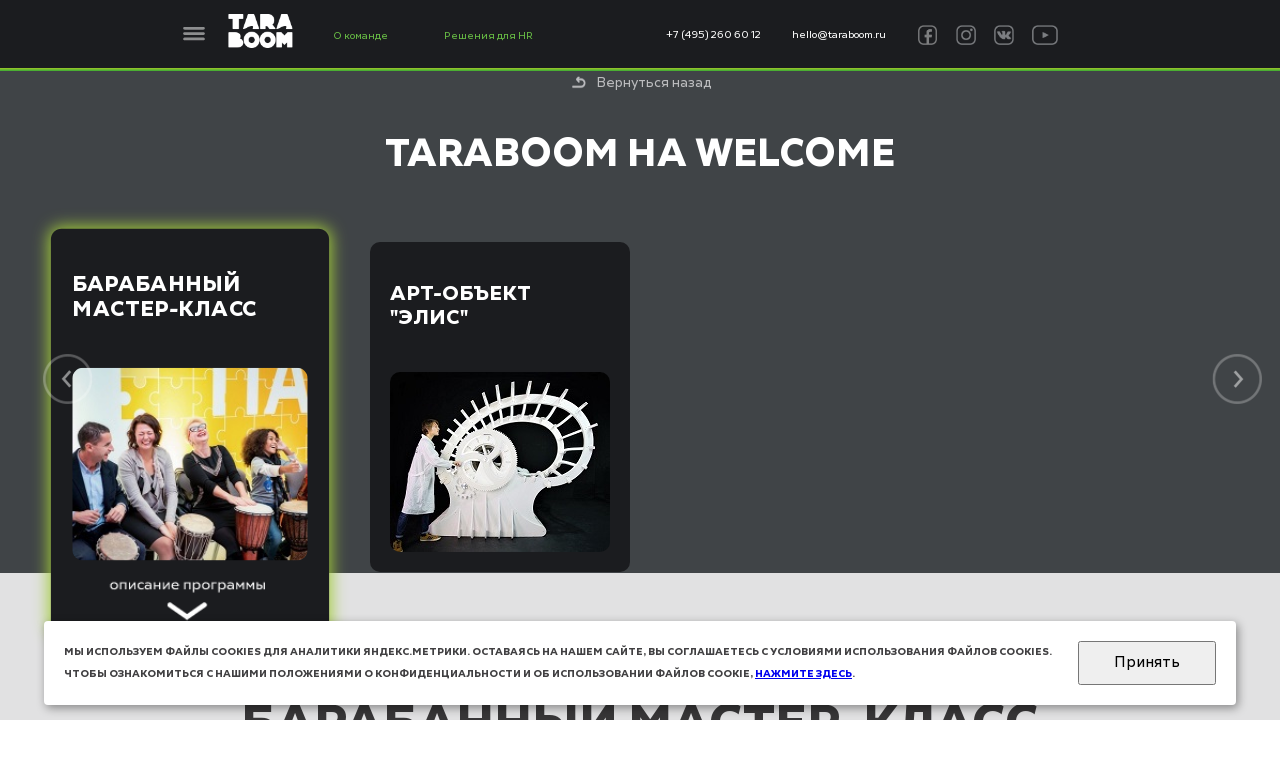

--- FILE ---
content_type: text/html; charset=UTF-8
request_url: https://taraboom.ru/events/barabannyy-master-klass/
body_size: 14009
content:

<!DOCTYPE HTML>
<html lang="ru">
<head>
	<meta http-equiv="Content-Type" content="text/html; charset=UTF-8" />
<meta name="robots" content="index, follow" />
<meta name="keywords" content="Taraboom" />
<meta name="description" content="Taraboom" />
<link href="/bitrix/cache/css/s1/taraboom/page_72577e0d21d4fc4d729e7e2ca4bfd235/page_72577e0d21d4fc4d729e7e2ca4bfd235_v1.css?1715758538178592" type="text/css"  rel="stylesheet" />
<link href="/bitrix/cache/css/s1/taraboom/template_1dae946e012dec9d7ad71cc0f14c5a30/template_1dae946e012dec9d7ad71cc0f14c5a30_v1.css?1715758065263634" type="text/css"  data-template-style="true" rel="stylesheet" />
	<title>Барабанный мастер-класс</title>
	<link rel="icon" type="image/png" sizes="64x64" href="/favicon64.png"> 
	<link rel="icon" type="image/png" sizes="96x96" href="/favicon96.png">
	<link rel="icon" type="image/png" sizes="128x128" href="/favicon128.png">
	<meta property="og:image" content="/snippet_facebook.jpg"/>
	<meta property="vk:image" content="/snippet_VK.jpg"/>
	<meta name="viewport" content="width=device-width,initial-scale=1">

<meta name="facebook-domain-verification" content="tadopk75v4m31mviggevk4585sz69x" />
</head>
<body>
<div id="panel">
	</div>
<header class="page-header">
	<div class="header-wrapper">
		<div class="burger-button"> <img src="/bitrix/templates/taraboom/img/close-menu.svg"> </div>
		<a href="/" class="page-header-logo"> <img src="/bitrix/templates/taraboom/img/logo.png"> </a>
		
<nav class="navigation">
	<ul class="navigation__list">

	
	
		
							<li class="navigation__item"><a href="/command/" class="navigation__link">О команде</a></li>
			
		
	
	

	
	
		
							<li class="navigation__item"><a href="/article/" class="navigation__link">Решения для HR</a></li>
			
		
	
	


	</ul>
</nav>
		<div class="header-contacts">
			<a href="tel:+74952606012" class="header-contacts__phone">+7 (495) 260 60 12</a>			<a href="mailto:hello@taraboom.ru" class="header-contacts__email">hello@taraboom.ru</a>		</div>
		<div class="social">
			<span class="social__item social__item--fb">
				<a href="https://www.facebook.com/TaraboomShow" class="social__link">
					<img alt="Фейсбук" src="/bitrix/templates/taraboom/img/facebook.png">
				</a>
			</span>
			<span class="social__item social__item--insta">
				<a href="https://www.instagram.com/taraboom_show/" class="social__link">
					<img alt="Инстаграм" src="/bitrix/templates/taraboom/img/instagram.png">
				</a>
			</span>
			<span class="social__item social__item--vk">
				<a href="https://vk.com/club25153725" class="social__link">
					<img alt="В контакте" src="/bitrix/templates/taraboom/img/vk.png">
				</a>
			</span>
			<span class="social__item social__item--youtube">
				<a href="https://www.youtube.com/user/taraboomvideo" class="social__link">
					<img alt="Ютуб" src="/bitrix/templates/taraboom/img/youtube.png">
				</a>
			</span>		</div>
		<div class="language"> <a href="#" class="language-choice language-choice--active" style="display:none;">Рус</a> <span style="display:none;"> / </span> <a class="language-choice" style="display:none;" href="#">Eng</a> </div>
	</div>
	<div class="menu-open">
		<div class="menu-open-wrapper">
			<header class="menu-open-top">
				<div class="menu-open-top__button"> <img src="/bitrix/templates/taraboom/img/burger.png"> </div>
				<div class="menu-open-top__line"></div>
				<div class="menu-open-top__close"> <span>закрыть развернутое меню</span>
					<div class="menu-open-top__close-button"> <img src="/bitrix/templates/taraboom/img/close.svg"> </div>
				</div>
			</header>
			<div class="open-content">
				<div class="open-content__itemh">
					<h4 class="open-content__itemh-title">Taraboom HR</h4>
					<ul class="open-content__itemh-list">
						<li>
							<p>- Адаптация и обучение персонала</p>
						</li>
						<li>
							<p>- Мотивация и лояльность персонала</p>
						</li>
						<li>
							<p>- Психофизиология ритма</p>
						</li>
					</ul>
					<span class="open-content__itemh-descr">Как это работает?</span>
					<div class="open-content__itemh-wrapper">
						<p class="open-content__itemh-text">Разбираем пользу и описываем программы, как инструмент для решения бизнес-задач</p>
						<a class="open-content__itemh-link" href="/article/">Подробнее</a> </div>
				</div>
				<div class="open-content__itemh">
					<h4 class="open-content__itemh-title">Интерактивные программы</h4>
					<ul class="open-content__itemh-list">
						<li>
							<p>- Музыкальный интерактив</p>
							<span class="label-popular">популярно</span></li>
						<li>
							<p>- Вокальный интерактив</p>
						</li>
						<li>
							<p>- Неоновый интерактив</p>
						</li>
                                                 <li>
							<p>- Шерстяной интерактив</p>
						</li>
						<li>
                                         		<p>и другие ...</p>
						</li>
					</ul>
					<a class="open-content__itemh-link" href="/events/Interaktivy/">Подробнее</a> </div>
				<div class="open-content__itemh">
					<h4 class="open-content__itemh-title">Тимбилдинги</h4>
					<ul class="open-content__itemh-list">
						<li>
							<p>- Иммерсивный тимбилдинг</p>
							<span class="label-new">эксклюзив</span></li>
						<li>
							<p>- Командный тренинг</p>
						</li>
						<li>
							<p>- Барабанный тимбилдинг</p>
						</li>
                                                 <li>
							<p>- Вокальный тимбилдинг</p>
						</li>
                                                 <li>
							<p>и другие ...</p>
						</li>
					</ul>
					<a class="open-content__itemh-link" href="/events/barabannyy-timbilding-SploTym/">Подробнее</a> </div>
				<div class="open-content__itemh" style="border-right: 0px;">
					<h4 class="open-content__itemh-title">Taraboom на Welcome</h4>
					<ul class="open-content__itemh-list">
						<li>
							<p>- Арт-объект "ЭЛИС"</p>
							<span class="label-new">эксклюзив</span></li>
						<li>
							<p>- Барабанный мастер-класс</p>
						</li>
					</ul>
					<a class="open-content__itemh-link" href="/events/barabannyy-master-klass/">Подробнее</a> </div>
				<div class="open-content__itemh">
					<h4 class="open-content__itemh-title">Taraboom на свадьбе</h4>
					<ul class="open-content__itemh-list">
						<li>
							<p>- Неоновый интерактив</p>
							<span class="label-new">эксклюзив</span></li>
						<li>
							<p>- Музыкальный интерактив</p>
						</li>
					</ul>
					<a class="open-content__itemh-link" href="/events/tarabum-na-svadbe/">Подробнее</a> </div>
				<div class="open-content__itemh">
					<h4 class="open-content__itemh-title">Taraboom Дети</h4>
					<ul class="open-content__itemh-list">
						<li>
							<p>- Детское TARABOOM SHOW</p>
						</li>
												<li>
							<p>- Барабанный мастер-класс</p>
						</li>
					</ul>
					<a class="open-content__itemh-link" href="/events/tarabum-deti/">Подробнее</a> </div>
				<div class="open-content__itemh">
					<h4 class="open-content__itemh-title">О команде</h4>
					<a class="open-content__itemh-link" href="/command/">Подробнее</a> 
					<ul class="open-content__itemh-list">
						<li>
							<p></p>
						</li>
					</ul>
					</div>
				<div class="open-content__itemh">
				<h4 class="open-content__itemh-title"></h4>
				<div class="social1">
						<span class="social1__item social1__item--fb">
				<a href="https://www.facebook.com/TaraboomShow" class="social1__link">
					<img alt="Фейсбук" src="/bitrix/templates/taraboom/img/facebook.png">
				</a>
			</span>
			<span class="social1__item social1__item--insta">
				<a href="https://www.instagram.com/taraboom_show/" class="social1__link">
					<img alt="Инстаграм" src="/bitrix/templates/taraboom/img/instagram.png">
				</a>
			</span>
			<span class="social1__item social1__item--vk">
				<a href="https://vk.com/club25153725" class="social1__link">
					<img alt="В контакте" src="/bitrix/templates/taraboom/img/vk.png">
				</a>
			</span>
			<span class="social__item1 social1__item1--youtube">
				<a href="https://www.youtube.com/user/taraboomvideo" class="social1__link">
					<img alt="Ютуб" src="/bitrix/templates/taraboom/img/youtube.png">
				</a>
			</span>
		</div>
					</div>
			</div>
		</div>
	</div>
</header><main id="inner">
	<section class="interactives">
		<div class="interactives-top">
			<img src="/bitrix/templates/taraboom/img/arrow-for-main.png">
			<a href="/" class="interactive-top__link">Вернуться назад</a> </div>
		<h2>Taraboom на WELCOME</h2>				<div class="interactive-slyder owl-theme">
			<!-- <ul class="interactive-slyder__controls">
				<li class="active">1</li>
								<li>2</li>
							</ul> -->
						<div class="interactive-slyder__wrapper top-interactive-slider">
				<div class="interactive-slyder__item interactive-slyder__item--focus">
				<a href="/events/barabannyy-master-klass/">
					<h3>Барабанный мастер-класс</h3>					<div class="interactive-slyder__item-img"> <img src="/upload/iblock/1f5/1f54c84cd6be85a6f6068d7ead6aaff1.jpg"> </div>
				</a>
				</div>
								<div class="interactive-slyder__item">
				<a href="/events/art-object-elis/">
					<h3>Арт-объект &quot;ЭЛИС&quot;</h3>
					<div class="interactive-slyder__item-img"> <img src="/upload/iblock/d8e/d8ef43b6b26cb5aaa1ed3e5a6ba308c2.jpg"></div>
				</a>
				</div>
							</div>
			<!-- <img class="interactive-slyder-back" src="/bitrix/templates/taraboom/img/arrow.png">
			<img class="interactive-slyder-next" src="/bitrix/templates/taraboom/img/arrow.png"> </div> -->
	</section>
	<a name="direct" class="ancor__link"></a>
	<section class="show">
		<h2>Барабанный мастер-класс</h2>		<p>Музыкальная локация на мероприятии</p>		<div class="show-wrapper">
						<div class="show-wrapper__video"><img src="/upload/iblock/77c/77c689bc2a83cacbddcd7370533adfee.jpg"></div>			<h2>Увлечём и развеселим каждого участника</h2>			<div class="show-list">
				<div class="show-list__item">
					<img src="/upload/iblock/546/5469250e10a14b7f8dffbdff8bc08047.png">					<p>формат мероприятия</p>										<ul class="show-list__item-list">
											<li>- welcome</li>
												<li>- тимбилдинг</li>
												<li>- open air / family day</li>
											</ul>
									</div>
				<div class="show-list__item">
					<img src="/upload/iblock/03e/03e563d38b978674f8ecf2a0cd226649.png">					<p>решение задач</p>										<ul class="show-list__item-list">
											<li>- привлечь внимание гостей</li>
												<li>- наполнить зону welcome</li>
												<li>- вовлечь участников в рамках тимбилдинга</li>
											</ul>
									</div>
				<div class="show-list__item">
					<img src="/upload/iblock/99c/99c7d0b54f61bfd50931f1a5fc362a02.png">					<p>количество участников</p>										<ul class="show-list__item-list">
											<li>не ограничено</li>
											</ul>
									</div>
				<div class="show-list__item">
					<img src="/upload/iblock/80e/80e14e2d817c605dca3083b93d9c0700.png">					<p>время проведения</p>										<ul class="show-list__item-list">
											<li>от 1 часа (до 15 минут на команду)</li>
											</ul>
									</div>
			</div>
						<div class="show-wrapper__bottom">
				<p>Скачать презентацию:</p>
								<a href="/upload/iblock/c14/c14af1110905b97cec4f09ab57067d3f.pptx" class="show-wrapper__bottom-item">
					<span>Power Point</span>
					<img src="/bitrix/templates/taraboom/img/icon-pptx.png">

				</a>
												<a href="/upload/iblock/ffe/ffe11de21cb73b593ec375e9b45b2e74.pdf" class="show-wrapper__bottom-item">
					<span>PDF</span>
					<img src="/bitrix/templates/taraboom/img/icon-pdf-presentation.png">

				</a>
							</div>
					</div>
	</section>
	<section class="methods">
		<div class="methods-top">
			<p>используем</p>			<span>африканские барабаны,<br />
тамбурины и маракасы</span>			<p>фиксируем</p>			<span>качественно заряженное настроение участников!</span>		</div>
		<div class="methods-bottom">
			<p>Результат</p>			<div class="methods-list">
				<div class="methods-item">
					<div class="methods-item__top">
						<img src="/upload/iblock/c62/c62e5f02a288a4a2efb7fcd4bcd7b7ae.png">											</div>
										<ul class="methods-item__list">
											<li>новый необычный опыт </li>
											</ul>
									</div>
				<div class="methods-item">
					<div class="methods-item__top">
						<img src="/upload/iblock/dec/dec6d1796d3ee147d850eeab188062d5.png">											</div>
										<ul class="methods-item__list">
											<li>оригинальная фотозона</li>
											</ul>
									</div>
				<div class="methods-item">
					<div class="methods-item__top">
						<img src="/upload/iblock/6be/6bebc2aa84e43f4ca6cf1290a2e3d9ef.png">											</div>
										<ul class="methods-item__list">
											<li>яркая эмоциональная разрядка</li>
											</ul>
									</div>
			</div>
		</div>
	</section>
	<section class="structure">
		<p>Почему стоит заказать барабанный мастер-класс?</p>				<div class="structure-wrapper">
			<div class="structure-wrapper__top">
				<img src="/bitrix/templates/taraboom/img/icon_hours.png">
				<span>Минимальное время работы локации: от 1 часа</span>			</div>
			<div class="ruler-wrapper">
				<img class="ruler-wrapper__one" src="/bitrix/templates/taraboom/img/ruler-one.png">
				<img class="ruler-wrapper__two" src="/bitrix/templates/taraboom/img/ruler-two.png">
				<img class="ruler-wrapper__three" src="/bitrix/templates/taraboom/img/ruler-three.png">
				<img class="ruler-wrapper__four" src="/bitrix/templates/taraboom/img/ruler-four.png">
				<img class="ruler-wrapper__five" src="/bitrix/templates/taraboom/img/ruler-five.png">
			</div>
			<div class="structure-list">
				<div class="structure-list__item">
					<span>1</span>
					<div class="structure-list__item-wrapper">
						<p>Мы превращаем участников </p>						<span>в настоящих музыкантов в экспресс-формате</span>					</div>
				</div>
				<div class="structure-list__item">
					<span>2</span>
					<div class="structure-list__item-wrapper">
						<p>Это яркая и привлекательная локация на мероприятии</p>						<span>которой будут рады все поколения участников</span>					</div>
				</div>
				<div class="structure-list__item">
					<span>3</span>
					<div class="structure-list__item-wrapper">
						<p>Им останется только выкроить 15 минут времени</p>						<span>и уникальный опыт игры на барабанах и перкуссии у них в кармане!</span>					</div>
				</div>
				<div class="structure-list__item">
					<span>4</span>
					<div class="structure-list__item-wrapper">
						<p>Сколько гостей смогут принять участие?</p>						<span>Каждый мастер-класс может идти от 10 до 30 минут</span>					</div>
				</div>
				<div class="structure-list__item">
					<span>5</span>
					<div class="structure-list__item-wrapper">
						<p>и принять до 20 участников единовременно!</p>						<span>Так что количество участников за час может доходить до 100 человек!</span>					</div>
				</div>
			</div>
		</div>
	</section>
	<section class="case">
		<p>Наши кейсы</p>		<div class="case-wrapper">
			<div class="slider" id="slyder-case">
				<div class="slider__wrapper">
					<div class="slider__items">
											<div class="slider__item" width="100%" height="600px" 						style="background-image: url('/upload/iblock/2d5/2d53207cbcbd994a6eb61070f7912b66.jpg')"
						>
							<!-- обертка для логотипа и текста -->
							<div class="slider__item--wrapper">
								<!-- картинка-логотип -->
																<img src="/upload/iblock/7f8/7f81f79196f0cd8e40acfbfd41a699ec.png" width="200px" height="120px">
								<div class="case-absolute-top__wrapper">
									<p>Мастер-класс для компании &quot;HEIDELBERGCEMENT&quot; </p>									<span>Формат: open air</span>									<span>Количество: 100 человек</span>									<span>Продолжительность: 2 часа</span>									<span>Задача: развлечение гостей, наполнение зоны welcome</span>								</div>
							</div>

							<!-- здесь второй слайдер -->
															<div class="popular-slider" id="slider-absolute">
									<span class="popular__arrow-left"></span>
									<span class="popular__arrow-right"></span>
									<div class="popular-wrapper">
										<div class="popular-list">
																							<div class="popular-list__item"> <a href="/upload/iblock/0ab/0ab367e35a47cf128db22361cfd3ee5a.jpg" rel="lightbox[taraboom]"><img src="/upload/iblock/0ab/0ab367e35a47cf128db22361cfd3ee5a.jpg"></a> </div>
																							<div class="popular-list__item"> <a href="/upload/iblock/35f/35fe1192e7a8a9501f612bf85b0e443d.jpg" rel="lightbox[taraboom]"><img src="/upload/iblock/35f/35fe1192e7a8a9501f612bf85b0e443d.jpg"></a> </div>
																							<div class="popular-list__item"> <a href="/upload/iblock/930/930459e88edd49a60a6e720f80f7249d.jpg" rel="lightbox[taraboom]"><img src="/upload/iblock/930/930459e88edd49a60a6e720f80f7249d.jpg"></a> </div>
																							<div class="popular-list__item"> <a href="/upload/iblock/6f2/6f276f840f8f3420b56b3e574afba6f3.jpg" rel="lightbox[taraboom]"><img src="/upload/iblock/6f2/6f276f840f8f3420b56b3e574afba6f3.jpg"></a> </div>
																							<div class="popular-list__item"> <a href="/upload/iblock/bb7/bb75e678d0e7e7761de9bfe59f66a8e0.jpg" rel="lightbox[taraboom]"><img src="/upload/iblock/bb7/bb75e678d0e7e7761de9bfe59f66a8e0.jpg"></a> </div>
																							<div class="popular-list__item"> <a href="/upload/iblock/a60/a607fa1d2e6d13edd12ac07d994125ef.jpg" rel="lightbox[taraboom]"><img src="/upload/iblock/a60/a607fa1d2e6d13edd12ac07d994125ef.jpg"></a> </div>
																							<div class="popular-list__item"> <a href="/upload/iblock/bef/bef45b0e90431d3e901ad53584d2d355.jpg" rel="lightbox[taraboom]"><img src="/upload/iblock/bef/bef45b0e90431d3e901ad53584d2d355.jpg"></a> </div>
																							<div class="popular-list__item"> <a href="/upload/iblock/2ea/2ea120fbb0278dc7ba9ad937faab68bc.jpg" rel="lightbox[taraboom]"><img src="/upload/iblock/2ea/2ea120fbb0278dc7ba9ad937faab68bc.jpg"></a> </div>
																					</div>
									</div>
								</div>
													</div>
					

											<div class="slider__item" width="100%" height="600px" 						style="background-image: url('/upload/iblock/2d5/2d53207cbcbd994a6eb61070f7912b66.jpg')"
						>

							<!-- обертка для логотипа и текста -->
							<div class="slider__item--wrapper">
								<!-- картинка-логотип -->
																<img src="/upload/iblock/ae7/ae74593f7100cc8ad52a43459530cd52.png" width="200px" height="120px">
								<div class="case-absolute-top__wrapper">
									<p>Мастер-класс на мероприятии &quot;Золотой пазл&quot; </p>									<span>Формат: welcome-зона</span>									<span>Количество: 300 человек</span>									<span>Продолжительность: 3 часа</span>									<span>Задача: получение нового опыта, эмоциональное раскрепощение</span>								</div>
							</div>

							<!-- здесь второй слайдер -->
															<div class="popular-slider" id="slider-absolute-2">
									<span class="popular__arrow-left"></span>
									<span class="popular__arrow-right"></span>
									<div class="popular-wrapper">
										<div class="popular-list">
																							<div class="popular-list__item"> <a href="/upload/iblock/68c/68cc565f12af2fc8a4f8f7145e7c0765.JPG" rel="lightbox[taraboom2]"><img src="/upload/iblock/68c/68cc565f12af2fc8a4f8f7145e7c0765.JPG"></a> </div>
																							<div class="popular-list__item"> <a href="/upload/iblock/563/563c20bc57f2501248a3f05970518888.JPG" rel="lightbox[taraboom2]"><img src="/upload/iblock/563/563c20bc57f2501248a3f05970518888.JPG"></a> </div>
																							<div class="popular-list__item"> <a href="/upload/iblock/a96/a965f3901d0dd7de4ee5540952ad94f3.JPG" rel="lightbox[taraboom2]"><img src="/upload/iblock/a96/a965f3901d0dd7de4ee5540952ad94f3.JPG"></a> </div>
																							<div class="popular-list__item"> <a href="/upload/iblock/dbd/dbd724cbd24c85b268492b94e5ff41a3.JPG" rel="lightbox[taraboom2]"><img src="/upload/iblock/dbd/dbd724cbd24c85b268492b94e5ff41a3.JPG"></a> </div>
																							<div class="popular-list__item"> <a href="/upload/iblock/d92/d92f9aa8e2090f1d1038acf3fe8d2ef4.JPG" rel="lightbox[taraboom2]"><img src="/upload/iblock/d92/d92f9aa8e2090f1d1038acf3fe8d2ef4.JPG"></a> </div>
																					</div>
									</div>
								</div>
													</div>
					


					

					

					</div>
				</div>
				<a class="slider__control slider__control_prev" href="#" role="button"></a>
				<a class="slider__control slider__control_next" href="#" role="button"></a>
			</div>
		</div>
	</section>
	<section class="variants">
	<!---вывод блока с 3-мя колонками-->
	<div class="variants-cell">
	<div class="variants-container">
				<div class="variants-wrapper">
			<div class="variants-item">
				<div class="variants-item__top">
									</div>
							</div>
			<div class="variants-item">
				<div class="variants-item__top">
									</div>
							</div>
			<div class="variants-item">
				<div class="variants-item__top">
									</div>
							</div>
			</div>
			</div>
		</div>
		<!---вывод блока с 2-мя колонками-->
	<div class="variants2-cell">
	<div class="variants2-container">
				<div class="variants2-wrapper">
			<div class="variants2-item">
												</div>
			<div class="variants2-item">
												</div>
			</div>
			</div>
		</div>
<!---вывод блока с 1ой колонкой-->
	<div class="variants1-cell">
	<div class="variants1-container">
		<p>Стоимость программы</p>		<img class="variants1-line-for-mobile" src="/bitrix/templates/taraboom/img/line-variants.png">
		<div class="variants1-wrapper">
			<div class="variants1-item">
					<div class="variants1-item__top"><p>Барабанный мастер-класс</p></div>								<ul class="variant1-item__list">
										<li>
						<p>Профессиональный Ведущий</p>
						<span>опытный ведущий-музыкант</span>
					</li>
										<li>
						<p>Африканские барабаны</p>
						<span>15 африканских барабанов Djembe</span>
					</li>
										<li>
						<p>Перкуссия</p>
						<span>тамбурины и маракасы</span>
					</li>
										<li>
						<p>Доставка реквизита по Москве</p>
						<span>стоимость за МКАД расчитывается отдельно</span>
					</li>
										<li>
						<p>Каждый последующий час</p>
						<span>+ 15 000 руб.</span>
					</li>
																									<li>
						<p>Продолжительность</p>
						<span class="text-green">1 час</span>
					</li>
										<li><p class="variant1-item__price">от 90 000 руб. (1 час)</p></li>					<li> <a href="#f" class="variant1__button openmodal1">Сделать точный расчет</a> </li>
				</ul>
							</div>
			</div>
			</div>
		</div>
		<!---конец блока-->
<!---конец блока-->
				<div class="show-wrapper__bottom">
			<p>Скачать презентацию:</p>
						<a href="/upload/iblock/c14/c14af1110905b97cec4f09ab57067d3f.pptx" class="show-wrapper__bottom-item">
				<span>Power Point</span>
				<img src="/bitrix/templates/taraboom/img/icon-pptx.png">

			</a>
									<a href="/upload/iblock/ffe/ffe11de21cb73b593ec375e9b45b2e74.pdf" class="show-wrapper__bottom-item">
				<span>PDF</span>
				<img src="/bitrix/templates/taraboom/img/icon-pdf-presentation.png">

			</a>
					</div>
			</section>
	<a name="feedback"></a>
<section class="feedback-events">
	<div class="feedback-events-cell">
		<p class="feedback-events-wrapper-title">Свяжитесь с нами, чтобы проговорить детали и выбрать подходящую программу для вашего мероприятия</p>
		<form class="feedback-form">
		<div class="feedback-wrapper">
			<input type="text" placeholder="Имя*" required name="MSG[Имя]" size="" value="">
			<input type="text" placeholder="Почта*" required name="MSG[Почта]" size="" value="">
			<input type="text" placeholder="Название компании" name="MSG[Компания]" size="" value="">
			<input type="text" placeholder="Телефон*" required name="MSG[Телефон]" size="" value="">
			<input type="text" placeholder="Формат проведения" name="MSG[Формат]" size="" value="">
			<input type="text" placeholder="Количество участников" name="MSG[Участники]" size="" value="">
			<input type="hidden" name="subject" value="Получить консультацию по мероприятию">
	</div>
	<input class="feedback-form__submit" type="submit" value="Отправить">
	<label class="feedback-form__rules">
	<input type="checkbox" checked=""><span class="feedback-form__rules_span">Принимаю <a href="/privacy/" target="_blank">правила обработки персональной информации</a>.<br>Мы не занимаемся спам-рассылкой.</span>
	</label>
	</form>
	</div>
</section>
	<section class="other-interactives">
		<h2>ПОХОЖИЕ ПРОГРАММЫ</h2>		<div class="interactive-slyder">
			<ul class="interactive-slyder__controls">
								<li class="active">1</li>
							</ul>
			<div class="interactive-slyder__wrapper">
								<div class="interactive-slyder__item interactive-slyder__item">
					<h3>Арт-объект &quot;ЭЛИС&quot;</h3>
					<div class="interactive-slyder__item-img"> <img src="/upload/iblock/d8e/d8ef43b6b26cb5aaa1ed3e5a6ba308c2.jpg"> <a href="/events/art-object-elis/">Подробнее</a> </div>
				</div>
							</div>
			<span class="interactive-slyder-back"></span> <span class="interactive-slyder-next"></span> </div>
		<div class="interactives-top"> <img src="/bitrix/templates/taraboom/img/arrow-for-main.png"> <a href="/" class="interactive-top__link">Вернуться назад</a> </div>
	</section>
			<section class="programs-list">
		<h3 class="programs-list__title">Все программы Taraboom</h3>
		<div class="open-content">
						<div class="open-content__item">
				<h4 class="open-content__item-title">Taraboom HR</h4>
				<ul class="open-content__item-list">
					- Адаптация и обучение персонала<br>
- Мотивация и лояльность персонала<br>
- Психофизиология ритма.				</ul>
								<span class="open-content__item-descr">Как это работает?</span>
				<div class="open-content__item-wrapper">
					<p class="open-content__item-text">Разбираем пользу и описываем программы, как инструмент для решения бизнес-задач</p>
					<a class="open-content__item-link" href="/article/">Подробнее</a>
				</div>
							</div>
						<div class="open-content__item">
				<h4 class="open-content__item-title">Интерактивы</h4>
				<ul class="open-content__item-list">
					<ul class="open-content__item-list">
					<li>
						<p>- Музыкальный интерактив</p>
						<span class="label-popular">популярно</span></li>
					<li>
						<p>- Вокальный интерактив</p>
					</li>
					<li>
						<p>- Неоновый интерактив</p>
					</li>
					<li>
						<p>- Шерстяной интерактив</p>
					</li>
<li>
						<p>и другие ...</p>
					</li>
				</ul>				</ul>
								<a class="open-content__item-link" href="/events/Interaktivy/">Подробнее</a>
							</div>
						<div class="open-content__item">
				<h4 class="open-content__item-title">Taraboom дети</h4>
				<ul class="open-content__item-list">
					<ul class="open-content__item-list">
					<li>
							<p>- Детское TARABOOM SHOW</p>
						</li>
					<li>
						<p>-  Барабанный мастер-класс</p>
					</li>
				</ul>				</ul>
								<a class="open-content__item-link" href="/events/tarabum-deti/">Подробнее</a>
							</div>
						<div class="open-content__item">
				<h4 class="open-content__item-title">Taraboom на WELCOME</h4>
				<ul class="open-content__item-list">
					<ul class="open-content__item-list">
					<li>
						<p>-  Арт-объект "ЭЛИС"</p>
						<span class="label-new">эксклюзив</span></li>
					<li>
						<p>-  Барабанный мастер-класс</p>
					</li>
				</ul>				</ul>
								<a class="open-content__item-link" href="/events/barabannyy-master-klass/">Подробнее</a>
							</div>
						<div class="open-content__item">
				<h4 class="open-content__item-title">Тимбилдинги</h4>
				<ul class="open-content__item-list">
					<ul class="open-content__item-list">
					<li>
						<p>- Иммерсивный тимбилдинг</p>
						<span class="label-new">эксклюзив</span></li>
					<li>
						<p>- Командный тренинг</p>
					</li>
					<li>
						<p>- Барабанный тимбилдинг</p>
					</li>
<li>
						<p>- Вокальный тимбилдинг</p>
					</li>
<li>
						<p>и другие ...</p>
					</li>
				</ul>				</ul>
								<a class="open-content__item-link" href="/events/barabannyy-timbilding-SploTym/">Подробнее</a>
							</div>
						<div class="open-content__item">
				<h4 class="open-content__item-title">Taraboom на свадьбе</h4>
				<ul class="open-content__item-list">
					<ul class="open-content__item-list">
					<li>
						<p>-  Арт-объект "ЭЛИС"</p>
						<span class="label-new">эксклюзив</span></li>
					<li>
						<p>-  Музыкальный интерактив</p>
					</li>
<li>
						<p>-  Неоновый интерактив</p>
					</li>
				</ul>				</ul>
								<a class="open-content__item-link" href="/events/tarabum-na-svadbe/">Подробнее</a>
							</div>
					</div>
	</section>				<section class="popular-program">
		<div class="popular-program-wrapper">
			<h3>Популярные программы:</h3>
			<div class="popular-slider" id="slider-absolute-5">
				<span class="popular__arrow-left"></span>
				<span class="popular__arrow-right"></span>
				<div class="popular-wrapper">
					<div class="popular-list" style="width: 612px;" id="popular-slyder-bottom">
												<div class="popular-list__item" id="slider-absolute-5">
							<h4 class="popular-list__item-title" id="slider-absolute-5">Taraboom Show</h4>
							<div class="popular-list__item-img"> <img src="/upload/iblock/af6/af685bf6e89b4594b047d817fd5741ed.jpg"> </div>
							<div class="popular-list__item-bottom">
								<ul class="open-content__item-list">
								</ul>								<a href="/events/Interaktivy/">Подробнее</a>
							</div>
						</div>
												<div class="popular-list__item" id="slider-absolute-5">
							<h4 class="popular-list__item-title" id="slider-absolute-5">Вперед В Прошлое</h4>
							<div class="popular-list__item-img"> <img src="/upload/medialibrary/ed2/vp356.jpg"> </div>
							<div class="popular-list__item-bottom">
								<ul class="open-content__item-list">
								</ul>								<a href="/events/immersivniy_temb_vpered-v-proshloe/">Подробнее</a>
							</div>
						</div>
                                                <div class="popular-list__item" id="slider-absolute-5">
							<h4 class="popular-list__item-title" id="slider-absolute-5">Бизнес-оркестр</h4>
							<div class="popular-list__item-img"> <img src="/upload/iblock/126/12624152a54faaa4655c8700ad4d650c.jpeg"> </div>
							<div class="popular-list__item-bottom">
								<ul class="open-content__item-list">
								</ul>								<a href="/events/biznes-orkestr/">Подробнее</a>
							</div>
						</div>
                                                <div class="popular-list__item" id="slider-absolute-5">
							<h4 class="popular-list__item-title" id="slider-absolute-5">Неоновый интерактив</h4>
							<div class="popular-list__item-img"> <img src="/upload/iblock/a09/a098e9758f8f382d6b6def54a625bec2.jpg"> </div>
							<div class="popular-list__item-bottom">
								<ul class="open-content__item-list">
								</ul>								<a href="/events/Neonoviy_interaktiv/">Подробнее</a>
							</div>
						</div>
                                                <div class="popular-list__item" id="slider-absolute-5">
							<h4 class="popular-list__item-title" id="slider-absolute-5">Барабанный тимбилдинг</h4>
							<div class="popular-list__item-img"> <img src="/upload/iblock/1f5/1f54c84cd6be85a6f6068d7ead6aaff1.jpg"> </div>
							<div class="popular-list__item-bottom">
								<ul class="open-content__item-list">
								</ul>								<a href="/events/barabannyy-timbilding-SploTym/">Подробнее</a>
							</div>
						</div>
                                                <div class="popular-list__item" id="slider-absolute-5">
							<h4 class="popular-list__item-title" id="slider-absolute-5">Вокальный интерактив</h4>
							<div class="popular-list__item-img"> <img src="/upload/iblock/0d8/0d8988684837399ba1c9826d987940ce.jpg"> </div>
							<div class="popular-list__item-bottom">
								<ul class="open-content__item-list">
								</ul>								<a href="/events/Golos/">Подробнее</a>
							</div>
						</div>

											</div>
				</div>
			</div>
		</div>
	</section>	</main>
<!---Тут форма 3 колонки-->
<div class="kadobagud" aria-hidden="true">
  <div class="angebes-koverla">
  <div class="doveacko-gangeroun">
  <p>Свяжемся с вами в ближайшее время ;)</p>
  <a href="#" class="valokan-close closemodal" aria-hidden="true">×</a>
  </div>
  <div class="davasgu-kevanud">
   <form class="form-custom order-form">
    <label class="required">Ваше имя</label><input type="text" required name="MSG[Имя]"><br />
    <label class="required">Телефон</label><input name="MSG[Телефон]" type="text" required><br />
	<input name="MSG[Программа]" type="text" readonly value="Барабанный мастер-класс">
	<input name="MSG[Вариант]" type="text" readonly value="">
	<input type="hidden" name="subject" value="Сделать точный расчет">
  <div class="kusane-avasgun">
   <label class="feedback-form__rules" style="width: 100%;top: 10px;">
	<input type="checkbox" class="rulesCheckbox" style="width: 20px;"><span class="feedback-form__rules_span">Принимаю <a href="/privacy/" target="_blank">правила обработки персональной информации</a>.<br>Мы не занимаемся спам-рассылкой.</span>
	</label>
  <button type="submit" class="submitButton" disabled>Отправить</button>
  </div>
  </form>
  </div>
</div></div>
<!---Тут форма 3-2 колонки-->
<div class="kadobagud_1" aria-hidden="true">
  <div class="angebes-koverla">
  <div class="doveacko-gangeroun">
  
  <p>Свяжемся с вами в ближайшее время ;)</p>
  <a href="#" class="valokan-close closemodal" aria-hidden="true">×</a>
  </div>
  <div class="davasgu-kevanud">
   <form class="form-custom_1 order-form">
    <label class="required">Ваше имя</label><input type="text" required name="MSG[Имя]"><br />
    <label class="required">Телефон</label><input name="MSG[Телефон]" type="text" required><br />
	<input name="MSG[Программа]" type="text" readonly value="Барабанный мастер-класс">
	<input name="MSG[Вариант]" type="text" readonly value="">
	<input type="hidden" name="subject" value="Сделать точный расчет">
  <div class="kusane-avasgun">
    <label class="feedback-form__rules" style="width: 100%;top: 10px;">
	<input type="checkbox" class="rulesCheckbox" style="width: 20px;"><span class="feedback-form__rules_span">Принимаю <a href="/privacy/" target="_blank">правила обработки персональной информации</a>.<br>Мы не занимаемся спам-рассылкой.</span>
	</label>
  <button type="submit" class="submitButton" disabled>Отправить</button>
  </div>
  </form>
  </div>
</div></div>
<!---Тут форма 3-3 колонки-->
<div class="kadobagud_2" aria-hidden="true">
  <div class="angebes-koverla">
  <div class="doveacko-gangeroun">
  
  <p>Свяжемся с вами в ближайшее время ;)</p>
  <a href="#" class="valokan-close closemodal" aria-hidden="true">×</a>
  </div>
  <div class="davasgu-kevanud">
   <form class="form-custom_2 order-form">
    <label class="required">Ваше имя</label><input type="text" required name="MSG[Имя]"><br />
    <label class="required">Телефон</label><input name="MSG[Телефон]" type="text" required><br />
	<input name="MSG[Программа]" type="text" readonly value="Барабанный мастер-класс">
	<input name="MSG[Вариант]" type="text" readonly value="">
	<input type="hidden" name="subject" value="Сделать точный расчет">
  <div class="kusane-avasgun">
    <label class="feedback-form__rules" style="width: 100%;top: 10px;">
	<input type="checkbox" class="rulesCheckbox" style="width: 20px;"><span class="feedback-form__rules_span">Принимаю <a href="/privacy/" target="_blank">правила обработки персональной информации</a>.<br>Мы не занимаемся спам-рассылкой.</span>
	</label>
  <button type="submit" class="submitButton" disabled>Отправить</button>
  </div>
  </form>
  </div>
</div></div>
<!---Тут форма 2 колонки-->
<div class="kadobagud2" aria-hidden="true">
  <div class="angebes-koverla">
  <div class="doveacko-gangeroun">
  
  <p>Свяжемся с вами в ближайшее время ;)</p>
  <a href="#" class="valokan-close closemodal" aria-hidden="true">×</a>
  </div>
  <div class="davasgu-kevanud">
   <form class="form-custom2 order-form">
    <label class="required">Ваше имя</label><input type="text" required name="MSG[Имя]"><br />
    <label class="required">Телефон</label><input name="MSG[Телефон]" type="text" required><br />
	<input name="MSG[Программа]" type="text" readonly value="Барабанный мастер-класс">
	<input name="MSG[Вариант]" type="text" readonly value="">
	<input type="hidden" name="subject" value="Сделать точный расчет">
  <div class="kusane-avasgun">
    <label class="feedback-form__rules" style="width: 100%;top: 10px;">
	<input type="checkbox" class="rulesCheckbox" style="width: 20px;"><span class="feedback-form__rules_span">Принимаю <a href="/privacy/" target="_blank">правила обработки персональной информации</a>.<br>Мы не занимаемся спам-рассылкой.</span>
	</label>
  <button type="submit" class="submitButton" disabled>Отправить</button>
  </div>
  </form>
  </div>
</div></div>
<!---Тут форма 2-2 колонки-->
<div class="kadobagud2-1" aria-hidden="true">
  <div class="angebes-koverla">
  <div class="doveacko-gangeroun">
  
  <p>Свяжемся с вами в ближайшее время ;)</p>
  <a href="#" class="valokan-close closemodal" aria-hidden="true">×</a>
  </div>
  <div class="davasgu-kevanud">
   <form class="form-custom2-1 order-form">
    <label class="required">Ваше имя</label><input type="text" required name="MSG[Имя]"><br />
    <label class="required">Телефон</label><input name="MSG[Телефон]" type="text" required><br />
	<input name="MSG[Программа]" type="text" readonly value="Барабанный мастер-класс">
	<input name="MSG[Вариант]" type="text" readonly value="">
	<input type="hidden" name="subject" value="Сделать точный расчет">
  <div class="kusane-avasgun">
    <label class="feedback-form__rules" style="width: 100%;top: 10px;">
	<input type="checkbox" class="rulesCheckbox" style="width: 20px;"><span class="feedback-form__rules_span">Принимаю <a href="/privacy/" target="_blank">правила обработки персональной информации</a>.<br>Мы не занимаемся спам-рассылкой.</span>
	</label>
  <button type="submit" class="submitButton" disabled>Отправить</button>
  </div>
  </form>
  </div>
</div></div>
<!---Тут форма 1 колонка-->
<div class="kadobagud1" aria-hidden="true">
  <div class="angebes-koverla">
  <div class="doveacko-gangeroun">
  
  <p>Свяжемся с вами в ближайшее время ;)</p>
  <a href="#" class="valokan-close closemodal" aria-hidden="true">×</a>
  </div>
  <div class="davasgu-kevanud">
   <form class="form-custom1 order-form">
    <label class="required">Ваше имя</label><input type="text" required name="MSG[Имя]"><br />
    <label class="required">Телефон</label><input name="MSG[Телефон]" type="text" required><br />
	<input name="MSG[Программа]" type="text" readonly value="Барабанный мастер-класс">
	<input name="MSG[Вариант]" type="text" readonly value="Барабанный мастер-класс">
	<input type="hidden" name="subject" value="Сделать точный расчет">
  <div class="kusane-avasgun">
    <label class="feedback-form__rules" style="width: 100%;top: 10px;">
	<input type="checkbox" class="rulesCheckbox" style="width: 20px;"><span class="feedback-form__rules_span">Принимаю <a href="/privacy/" target="_blank">правила обработки персональной информации</a>.<br>Мы не занимаемся спам-рассылкой.</span>
	</label>
  <button type="submit" class="submitButton" disabled>Отправить</button>
  </div>
  </form>
  </div>
</div></div>
<style>
.submitButton[disabled] {
    opacity: 0.5;
    cursor: not-allowed;
}

.submitButton:not([disabled]) {
    opacity: 1;
    cursor: pointer;
}
.submitButtondisabled {
 background-color: #ccc;
 color: #666;
 cursor: not-allowed;
}

.submitButtondisabled:hover {
 background-color: #ccc;
 color: #666;
 cursor: not-allowed;
}
</style>
<footer>
	<header class="page-header">
		<div class="header-wrapper">
		
			<a href="/" class="page-header-logo1"> <img src="/bitrix/templates/taraboom/img/logo-mobile.png"> </a>
			
<nav class="navigation">
	<ul class="navigation__list">

	
	
		
							<li class="navigation__item"><a href="/command/" class="navigation__link">О команде</a></li>
			
		
	
	

	
	
		
							<li class="navigation__item"><a href="/article/" class="navigation__link">Решения для HR</a></li>
			
		
	
	


	</ul>
</nav>
			<div class="header-contacts">
				<a href="tel:+74952606012" class="header-contacts__phone">+7 (495) 260 60 12</a>				<a href="mailto:hello@taraboom.ru" class="header-contacts__email">hello@taraboom.ru</a>			</div>
			<div class="social">
				<span class="social__item social__item--fb">
				<a href="https://www.facebook.com/TaraboomShow" class="social__link">
					<img alt="Фейсбук" src="/bitrix/templates/taraboom/img/facebook.png">
				</a>
			</span>
			<span class="social__item social__item--insta">
				<a href="https://www.instagram.com/taraboom_show/" class="social__link">
					<img alt="Инстаграм" src="/bitrix/templates/taraboom/img/instagram.png">
				</a>
			</span>
			<span class="social__item social__item--vk">
				<a href="https://vk.com/club25153725" class="social__link">
					<img alt="В контакте" src="/bitrix/templates/taraboom/img/vk.png">
				</a>
			</span>
			<span class="social__item social__item--youtube">
				<a href="https://www.youtube.com/user/taraboomvideo" class="social__link">
					<img alt="Ютуб" src="/bitrix/templates/taraboom/img/youtube.png">
				</a>
			</span>			</div>
			<div class="language"> <a href="#" class="language-choice language-choice--active" style="display:none;">Рус</a> <span style="display:none;"> / </span> <a class="language-choice" style="display:none;" href="#">Eng</a> </div>
		</div>
	</header>
	<div class="footer-wrapper">
		<p class="footer-wrapper__title">Taraboom 
2026</p>
		<a class="footer-wrapper__access" href="#">Сайт разработан <a class="footer-wrapper__conf" href="https://alexkote.ru">WEB студия Alex Kote</a>. Права защищены.</a>		<a class="footer-wrapper__conf" href="/privacy/">Политика конфиденциальности</a>	</div>
</footer>

<!---Тут форма 3 колонки-->
    <!---Тут форма 1 колонка--> 
   <!---Тут форма 2 колонки-->
      <!---Тут форма получить консультацию-->
    <!---Тут форма пригласить-->
    <!---Тут форма hr-->
  <!-- Yandex.Metrika counter -->
<noscript><div><img src="https://mc.yandex.ru/watch/86932554" style="position:absolute; left:-9999px;" alt="" /></div></noscript>
<!-- /Yandex.Metrika counter -->

<!-- Facebook Pixel Code -->
<noscript><img height="1" width="1" style="display:none"
src="https://www.facebook.com/tr?id=1218846501852258&ev=PageView&noscript=1"
/></noscript>
<!-- End Facebook Pixel Code -->

<meta name="facebook-domain-verification" content="tadopk75v4m31mviggevk4585sz69x" />
<style>
#cookie_note{
    display: none;
    position: fixed;
    bottom: 15px;
    left: 50%;
    max-width: 90%;
    transform: translateX(-50%);
    padding: 20px;
    background-color: white;
    border-radius: 4px;
    box-shadow: 2px 3px 10px rgba(0, 0, 0, 0.4);
	 z-index: 9999;
}

#cookie_note p{
    font-size: 10px;
    line-height: 22px;
    color: #414042;
    letter-spacing: 0px!important;
    text-align: left;
}

.cookie_accept{
    width:20%;
}
@media (min-width: 576px){
    #cookie_note.show{
        display: flex;
    }
}

@media (max-width: 575px){
    #cookie_note.show{
        display: block;
        text-align: left;
    }
	.cookie_accept {
    width: 40%;
    margin-left: 5px;
}
label.feedback-form__rules {width: 100%;
    top: 5px;
    font-size: 10px;
padding-bottom: 20px;}
}</style>
<!-- START Cookie-Alert -->
<div id="cookie_note">
    <p>Мы используем файлы cookies для аналитики Яндекс.Метрики. Оставаясь на нашем сайте, вы соглашаетесь с условиями
        использования файлов cookies. Чтобы ознакомиться с нашими Положениями о конфиденциальности и об использовании
        файлов cookie, <a href="/privacy/" target="_blank">нажмите здесь</a>.</p>
    <button class="button cookie_accept btn btn-primary btn-sm">Принять</button>
</div>
<!-- END Cookie-Alert -->
<script type="text/javascript"  src="/bitrix/cache/js/s1/taraboom/template_97138db91f8f2581897d1dec70527d8e/template_97138db91f8f2581897d1dec70527d8e_v1.js?1715758065230546"></script>
<script type="text/javascript">var _ba = _ba || []; _ba.push(["aid", "82e2e623cccedd9a44545d01fa28e840"]); _ba.push(["host", "taraboom.ru"]); (function() {var ba = document.createElement("script"); ba.type = "text/javascript"; ba.async = true;ba.src = (document.location.protocol == "https:" ? "https://" : "http://") + "bitrix.info/ba.js";var s = document.getElementsByTagName("script")[0];s.parentNode.insertBefore(ba, s);})();</script>


<script>
    $(function () {

        $('.feedback-form').submit(function () {
            var data = $(this).serialize();
            var that = $(this);
            console.log(data);
            $.ajax({
                type:"post",
                url:'/mail.php',
                data: data,
                dataType: 'html',
                success: function (t) {
                    that.html('<p>Ваша заявка отправлена! Отличный выбор!</p>');
                    console.log('tttt');
                    console.log(t);
                },
                error:function (t) {
                    console.log('eeeeeeee');
                    console.log(t);
                }
            });
            return false;
        });
    });
    $('.call-back').submit(function () {
        var data = $(this).serialize();
        var that = $(this);
        console.log(data);
        $.ajax({
            type:"post",
            url:'/ajax/call-back.php',
            data: data,
            dataType: 'html',
            success: function (t) {
                that.find('.note').text(t);
                console.log('tttt');
                console.log(t);
            },
            error:function (t) {
                console.log('eeeeeeee');
                console.log(t);}
        });
        return false;
    });
</script><script>
document.addEventListener("DOMContentLoaded", function(){ // аля $(document).ready
  let videos = document.getElementsByClassName('show-wrapper__video'); // получаем все видосы с класосм
  playBtn = document.getElementById('videoShow');
  videos = [].slice.call(videos); // преобразуем в массив
  videos.forEach(function(item) { // перебираем массив и навешиваем обработчики
    let media = item;
    media.onclick = function () {
      media.play(); // запускаем проигрывание
      media.controls = true; // добавляем контролы

    };
    media.addEventListener('ended', function() {
      media.controls = false; // видео просмотрено, убираем контролы
    });
  });
});</script>
<script>
// Получаем все формы по общему классу
const forms = document.querySelectorAll('.order-form');

forms.forEach(form => {
 // Получаем элементы внутри каждой формы
 const checkbox = form.querySelector('.rulesCheckbox');
 const submitButton = form.querySelector('.submitButton');

 // Устанавливаем начальное состояние кнопки
 if (!checkbox.checked) {
 submitButton.disabled = true;
 }

 // Добавляем обработчик события на изменение чекбокса
 checkbox.addEventListener('change', function() {
 if (this.checked) {
 submitButton.disabled = false;
 } else {
 submitButton.disabled = true;
 }
 });
});
</script>
<script>
    $(function () {

        $('.form-custom').submit(function () {
            var data = $(this).serialize();
            var that = $(this);
            console.log(data);
            $.ajax({
                type:"post",
                url:'/mail.php',
                data: data,
                dataType: 'html',
                success: function (t) {
                    that.html('<p>Ваша заявка отправлена! Ответим как можно скорее.</p>');
                    console.log('tttt');
                    console.log(t);
                },
                error:function (t) {
                    console.log('eeeeeeee');
                    console.log(t);
                }
            });
            return false;
        });
    });
    $('.call-back').submit(function () {
        var data = $(this).serialize();
        var that = $(this);
        console.log(data);
        $.ajax({
            type:"post",
            url:'/ajax/call-back.php',
            data: data,
            dataType: 'html',
            success: function (t) {
                that.find('.note').text(t);
                console.log('tttt');
                console.log(t);
            },
            error:function (t) {
                console.log('eeeeeeee');
                console.log(t);
            }
        });
        return false;
    });
</script>
<script>
    $(function () {

        $('.form-custom_1').submit(function () {
            var data = $(this).serialize();
            var that = $(this);
            console.log(data);
            $.ajax({
                type:"post",
                url:'/mail.php',
                data: data,
                dataType: 'html',
                success: function (t) {
                    that.html('<p>Ваша заявка отправлена! Ответим как можно скорее.</p>');
                    console.log('tttt');
                    console.log(t);
                },
                error:function (t) {
                    console.log('eeeeeeee');
                    console.log(t);
                }
            });
            return false;
        });
    });
    $('.call-back').submit(function () {
        var data = $(this).serialize();
        var that = $(this);
        console.log(data);
        $.ajax({
            type:"post",
            url:'/ajax/call-back.php',
            data: data,
            dataType: 'html',
            success: function (t) {
                that.find('.note').text(t);
                console.log('tttt');
                console.log(t);
            },
            error:function (t) {
                console.log('eeeeeeee');
                console.log(t);
            }
        });
        return false;
    });
</script>
<script>
    $(function () {

        $('.form-custom_2').submit(function () {
            var data = $(this).serialize();
            var that = $(this);
            console.log(data);
            $.ajax({
                type:"post",
                url:'/mail.php',
                data: data,
                dataType: 'html',
                success: function (t) {
                    that.html('<p>Ваша заявка отправлена! Ответим как можно скорее.</p>');
                    console.log('tttt');
                    console.log(t);
                },
                error:function (t) {
                    console.log('eeeeeeee');
                    console.log(t);
                }
            });
            return false;
        });
    });
    $('.call-back').submit(function () {
        var data = $(this).serialize();
        var that = $(this);
        console.log(data);
        $.ajax({
            type:"post",
            url:'/ajax/call-back.php',
            data: data,
            dataType: 'html',
            success: function (t) {
                that.find('.note').text(t);
                console.log('tttt');
                console.log(t);
            },
            error:function (t) {
                console.log('eeeeeeee');
                console.log(t);
            }
        });
        return false;
    });
</script>
<script>
    $(function () {

        $('.form-custom2').submit(function () {
            var data = $(this).serialize();
            var that = $(this);
            console.log(data);
            $.ajax({
                type:"post",
                url:'/mail.php',
                data: data,
                dataType: 'html',
                success: function (t) {
                    that.html('<p>Ваша заявка отправлена! Ответим как можно скорее.</p>');
                    console.log('tttt');
                    console.log(t);
                },
                error:function (t) {
                    console.log('eeeeeeee');
                    console.log(t);
                }
            });
            return false;
        });
    });
    $('.call-back').submit(function () {
        var data = $(this).serialize();
        var that = $(this);
        console.log(data);
        $.ajax({
            type:"post",
            url:'/ajax/call-back.php',
            data: data,
            dataType: 'html',
            success: function (t) {
                that.find('.note').text(t);
                console.log('tttt');
                console.log(t);
            },
            error:function (t) {
                console.log('eeeeeeee');
                console.log(t);
            }
        });
        return false;
    });
</script>
<script>
    $(function () {

        $('.form-custom2-1').submit(function () {
            var data = $(this).serialize();
            var that = $(this);
            console.log(data);
            $.ajax({
                type:"post",
                url:'/mail.php',
                data: data,
                dataType: 'html',
                success: function (t) {
                    that.html('<p>Ваша заявка отправлена! Ответим как можно скорее.</p>');
                    console.log('tttt');
                    console.log(t);
                },
                error:function (t) {
                    console.log('eeeeeeee');
                    console.log(t);
                }
            });
            return false;
        });
    });
    $('.call-back').submit(function () {
        var data = $(this).serialize();
        var that = $(this);
        console.log(data);
        $.ajax({
            type:"post",
            url:'/ajax/call-back.php',
            data: data,
            dataType: 'html',
            success: function (t) {
                that.find('.note').text(t);
                console.log('tttt');
                console.log(t);
            },
            error:function (t) {
                console.log('eeeeeeee');
                console.log(t);
            }
        });
        return false;
    });
</script>
<script>
    $(function () {

        $('.form-custom1').submit(function () {
            var data = $(this).serialize();
            var that = $(this);
            console.log(data);
            $.ajax({
                type:"post",
                url:'/mail.php',
                data: data,
                dataType: 'html',
                success: function (t) {
                    that.html('<p>Ваша заявка отправлена! Ответим как можно скорее.</p>');
                    console.log('tttt');
                    console.log(t);
                },
                error:function (t) {
                    console.log('eeeeeeee');
                    console.log(t);
                }
            });
            return false;
        });
    });
    $('.call-back').submit(function () {
        var data = $(this).serialize();
        var that = $(this);
        console.log(data);
        $.ajax({
            type:"post",
            url:'/ajax/call-back.php',
            data: data,
            dataType: 'html',
            success: function (t) {
                that.find('.note').text(t);
                console.log('tttt');
                console.log(t);
            },
            error:function (t) {
                console.log('eeeeeeee');
                console.log(t);
            }
        });
        return false;
    });
</script>

<script>
$('.openmodal').click(function (e) {
  e.preventDefault();
  $('.kadobagud').addClass('midsalod');
  });
$('.closemodal').click(function (e) {
  e.preventDefault();
  $('.kadobagud').removeClass('midsalod');
  });
  </script>
<script>
$('.openmodal_1').click(function (e) {
  e.preventDefault();
  $('.kadobagud_1').addClass('midsalod');
  });
$('.closemodal').click(function (e) {
  e.preventDefault();
  $('.kadobagud_1').removeClass('midsalod');
  });
  </script>
<script>
$('.openmodal_2').click(function (e) {
  e.preventDefault();
  $('.kadobagud_2').addClass('midsalod');
  });
$('.closemodal').click(function (e) {
  e.preventDefault();
  $('.kadobagud_2').removeClass('midsalod');
  });
  </script>
<script>
$('.openmodal1').click(function (e) {
  e.preventDefault();
  $('.kadobagud1').addClass('midsalod');
  });
$('.closemodal').click(function (e) {
  e.preventDefault();
  $('.kadobagud1').removeClass('midsalod');
  });
  </script>
<script>
$('.openmodal2').click(function (e) {
  e.preventDefault();
  $('.kadobagud2').addClass('midsalod');
  });
$('.closemodal').click(function (e) {
  e.preventDefault();
  $('.kadobagud2').removeClass('midsalod');
  });
  </script>
<script>
$('.openmodal2-1').click(function (e) {
  e.preventDefault();
  $('.kadobagud2-1').addClass('midsalod');
  });
$('.closemodal').click(function (e) {
  e.preventDefault();
  $('.kadobagud2-1').removeClass('midsalod');
  });
  </script>
<script>
$('.openmodal_cons').click(function (e) {
  e.preventDefault();
  $('.kadobagud_cons').addClass('midsalod');
  });
$('.closemodal').click(function (e) {
  e.preventDefault();
  $('.kadobagud_cons').removeClass('midsalod');
  });
  </script>
<script>
$('.openmodal_hello').click(function (e) {
  e.preventDefault();
  $('.kadobagud_hello').addClass('midsalod');
  });
$('.closemodal').click(function (e) {
  e.preventDefault();
  $('.kadobagud_hello').removeClass('midsalod');
  });
  </script>
<script>
$('.openmodal_hr').click(function (e) {
  e.preventDefault();
  $('.kadobagud_hr').addClass('midsalod');
  });
$('.closemodal').click(function (e) {
  e.preventDefault();
  $('.kadobagud_hr').removeClass('midsalod');
  });
  </script>
<script type="text/javascript" >
   (function(m,e,t,r,i,k,a){m[i]=m[i]||function(){(m[i].a=m[i].a||[]).push(arguments)};
   m[i].l=1*new Date();k=e.createElement(t),a=e.getElementsByTagName(t)[0],k.async=1,k.src=r,a.parentNode.insertBefore(k,a)})
   (window, document, "script", "https://mc.yandex.ru/metrika/tag.js", "ym");

   ym(86932554, "init", {
        clickmap:true,
        trackLinks:true,
        accurateTrackBounce:true,
        webvisor:true
   });
</script>
<script>
!function(f,b,e,v,n,t,s)
{if(f.fbq)return;n=f.fbq=function(){n.callMethod?
n.callMethod.apply(n,arguments):n.queue.push(arguments)};
if(!f._fbq)f._fbq=n;n.push=n;n.loaded=!0;n.version='2.0';
n.queue=[];t=b.createElement(e);t.async=!0;
t.src=v;s=b.getElementsByTagName(e)[0];
s.parentNode.insertBefore(t,s)}(window, document,'script',
'https://connect.facebook.net/en_US/fbevents.js');
fbq('init', '1218846501852258');
fbq('track', 'PageView');
</script>
<script>
    function setCookie(name, value, days) {
        let expires = "";
        if (days) {
            let date = new Date();
            date.setTime(date.getTime() + (days * 24 * 60 * 60 * 1000));
            expires = "; expires=" + date.toUTCString();
        }
        document.cookie = name + "=" + (value || "") + expires + "; path=/";
    }

    function getCookie(name) {
        let matches = document.cookie.match(new RegExp("(?:^|; )" + name.replace(/([\.$?*|{}\(\)\[\]\\\/\+^])/g, '\\$1') + "=([^;]*)"));
        return matches ? decodeURIComponent(matches[1]) : undefined;
    }


    function checkCookies() {
        let cookieNote = document.getElementById('cookie_note');
        let cookieBtnAccept = cookieNote.querySelector('.cookie_accept');

        // Если куки cookies_policy нет или она просрочена, то показываем уведомление
        if (!getCookie('cookies_policy')) {
            cookieNote.classList.add('show');
        }

        // При клике на кнопку устанавливаем куку cookies_policy на один год
        cookieBtnAccept.addEventListener('click', function () {
            setCookie('cookies_policy', 'true', 365);
            cookieNote.classList.remove('show');
        });
    }

    checkCookies();
    
</script>
</body>
</html>

--- FILE ---
content_type: text/css
request_url: https://taraboom.ru/bitrix/cache/css/s1/taraboom/page_72577e0d21d4fc4d729e7e2ca4bfd235/page_72577e0d21d4fc4d729e7e2ca4bfd235_v1.css?1715758538178592
body_size: 34763
content:


/* Start:/bitrix/templates/taraboom/components/bitrix/news/.default/bitrix/news.detail/.default/style.css?1600162106173375*/
@font-face {
  font-family: "Plumb";
  font-style: normal;
  font-weight: 500;
  src: url("/bitrix/templates/taraboom/components/bitrix/news/.default/bitrix/news.detail/.default/../fonts/Plumb.woff") format("woff");
}
@font-face {
  font-family: "Сirce";
  font-style: normal;
  font-weight: 400;
  src: url("/bitrix/templates/taraboom/components/bitrix/news/.default/bitrix/news.detail/.default/../fonts/Circe-Light.woff") format("woff");
}
body {
  margin: 0 auto;
  font-size: 15px;
  line-height: 24px;
  font-weight: 400;
  font-family: Creata, regular!important;
}
#inner {
  background-color: #e7e7e8;
  background-image: url("/bitrix/templates/taraboom/components/bitrix/news/.default/bitrix/news.detail/.default/../img/back-light-2000.png");
  background-repeat: no-repeat;
}
#article {
  background: url("/bitrix/templates/taraboom/components/bitrix/news/.default/bitrix/news.detail/.default/../img/background-for-section.png") no-repeat;
  background-size: 100%;
  background-position: 0 -74px;
}
/*stylelint-disable*/
/*! normalize.css v4.1.1 | MIT License | github.com/necolas/normalize.css */
/**
 * 1. Change the default font family in all browsers (opinionated).
 * 2. Prevent adjustments of font size after orientation changes in IE and iOS.
 */
html {
  font-family: sans-serif;
  /* 1 */
  -ms-text-size-adjust: 100%;
  /* 2 */
  -webkit-text-size-adjust: 100%;
  /* 2 */
  overflow-x: hidden;
}
/**
 * Remove the margin in all browsers (opinionated).
 */
/* HTML5 display definitions
   ========================================================================== */
/**
 * Add the correct display in IE 9-.
 * 1. Add the correct display in Edge, IE, and Firefox.
 * 2. Add the correct display in IE.
 */
article,
aside,
details,
figcaption,
figure,
footer,
header,
main,
menu,
nav,
section,
summary {
  /* 1 */
  display: block;
}
p,
a,
div,
h1,
h2 {
  margin: 0;
  padding: 0;
}
/**
 * Add the correct display in IE 9-.
 */
audio,
canvas,
progress,
video {
  display: inline-block;
}
/**
 * Add the correct display in iOS 4-7.
 */
audio:not([controls]) {
  display: none;
  height: 0;
}
/**
 * Add the correct vertical alignment in Chrome, Firefox, and Opera.
 */
progress {
  vertical-align: baseline;
}
/**
 * Add the correct display in IE 10-.
 * 1. Add the correct display in IE.
 */
template,
[hidden] {
  display: none;
}
/* Links
   ========================================================================== */
/**
 * 1. Remove the gray background on active links in IE 10.
 * 2. Remove gaps in links underline in iOS 8+ and Safari 8+.
 */
a {
  background-color: transparent;
  /* 1 */
  -webkit-text-decoration-skip: objects;
  /* 2 */
}
/**
 * Remove the outline on focused links when they are also active or hovered
 * in all browsers (opinionated).
 */
a:active,
a:hover {
  outline-width: 0;
}
/* Text-level semantics
   ========================================================================== */
/**
 * 1. Remove the bottom border in Firefox 39-.
 * 2. Add the correct text decoration in Chrome, Edge, IE, Opera, and Safari.
 */
abbr[title] {
  border-bottom: none;
  /* 1 */
  text-decoration: underline;
  /* 2 */
  -webkit-text-decoration: underline dotted;
  text-decoration: underline dotted;
  /* 2 */
}
/**
 * Prevent the duplicate application of `bolder` by the next rule in Safari 6.
 */
b,
strong {
  font-weight: inherit;
}
/**
 * Add the correct font weight in Chrome, Edge, and Safari.
 */
b,
strong {
  font-weight: bolder;
}
/**
 * Add the correct font style in Android 4.3-.
 */
dfn {
  font-style: italic;
}
/**
 * Correct the font size and margin on `h1` elements within `section` and
 * `article` contexts in Chrome, Firefox, and Safari.
 */
h1 {
  font-size: 2em;
  margin: 0.67em 0;
}
/**
 * Add the correct background and color in IE 9-.
 */
mark {
  background-color: #ff0;
  color: #000;
}
/**
 * Add the correct font size in all browsers.
 */
small {
  font-size: 80%;
}
/**
 * Prevent `sub` and `sup` elements from affecting the line height in
 * all browsers.
 */
sub,
sup {
  font-size: 75%;
  line-height: 0;
  position: relative;
  vertical-align: baseline;
}
sub {
  bottom: -0.25em;
}
sup {
  top: -0.5em;
}
/* Embedded content
   ========================================================================== */
/**
 * Remove the border on images inside links in IE 10-.
 */
img {
  border-style: none;
}
/**
 * Hide the overflow in IE.
 */
svg:not(:root) {
  overflow: hidden;
}
/* Grouping content
   ========================================================================== */
/**
 * 1. Correct the inheritance and scaling of font size in all browsers.
 * 2. Correct the odd `em` font sizing in all browsers.
 */
code,
kbd,
pre,
samp {
  font-family: monospace, monospace;
  /* 1 */
  font-size: 1em;
  /* 2 */
}
/**
 * Add the correct margin in IE 8.
 */
figure {
  margin: 1em 40px;
}
/**
 * 1. Add the correct box sizing in Firefox.
 * 2. Show the overflow in Edge and IE.
 */
hr {
  -webkit-box-sizing: content-box;
  box-sizing: content-box;
  /* 1 */
  height: 0;
  /* 1 */
  overflow: visible;
  /* 2 */
}
/* Forms
   ========================================================================== */
/**
 * 1. Change font properties to `inherit` in all browsers (opinionated).
 * 2. Remove the margin in Firefox and Safari.
 */
button,
input,
select,
textarea {
  font: inherit;
  /* 1 */
  margin: 0;
  /* 2 */
}
/**
 * Restore the font weight unset by the previous rule.
 */
optgroup {
  font-weight: bold;
}
/**
 * Show the overflow in IE.
 * 1. Show the overflow in Edge.
 */
button,
input {
  /* 1 */
  overflow: visible;
}
/**
 * Remove the inheritance of text transform in Edge, Firefox, and IE.
 * 1. Remove the inheritance of text transform in Firefox.
 */
button,
select {
  /* 1 */
  text-transform: none;
}
/**
 * 1. Prevent a WebKit bug where (2) destroys native `audio` and `video`
 *    controls in Android 4.
 * 2. Correct the inability to style clickable types in iOS and Safari.
 */
button,
html [type="button"],
[type="reset"],
[type="submit"] {
  -webkit-appearance: button;
  /* 2 */
}
/**
 * Remove the inner border and padding in Firefox.
 */
button::-moz-focus-inner,
[type="button"]::-moz-focus-inner,
[type="reset"]::-moz-focus-inner,
[type="submit"]::-moz-focus-inner {
  border-style: none;
  padding: 0;
}
/**
 * Restore the focus styles unset by the previous rule.
 */
button:-moz-focusring,
[type="button"]:-moz-focusring,
[type="reset"]:-moz-focusring,
[type="submit"]:-moz-focusring {
  outline: 1px dotted ButtonText;
}
/**
 * Change the border, margin, and padding in all browsers (opinionated).
 */
fieldset {
  border: 1px solid #c0c0c0;
  margin: 0 2px;
  padding: 0.35em 0.625em 0.75em;
}
/**
 * 1. Correct the text wrapping in Edge and IE.
 * 2. Correct the color inheritance from `fieldset` elements in IE.
 * 3. Remove the padding so developers are not caught out when they zero out
 *    `fieldset` elements in all browsers.
 */
legend {
  -webkit-box-sizing: border-box;
  box-sizing: border-box;
  /* 1 */
  color: inherit;
  /* 2 */
  display: table;
  /* 1 */
  max-width: 100%;
  /* 1 */
  padding: 0;
  /* 3 */
  white-space: normal;
  /* 1 */
}
/**
 * Remove the default vertical scrollbar in IE.
 */
textarea {
  overflow: auto;
}
/**
 * 1. Add the correct box sizing in IE 10-.
 * 2. Remove the padding in IE 10-.
 */
[type="checkbox"],
[type="radio"] {
  -webkit-box-sizing: border-box;
  box-sizing: border-box;
  /* 1 */
  padding: 0;
  /* 2 */
}
/**
 * Correct the cursor style of increment and decrement buttons in Chrome.
 */
[type="number"]::-webkit-inner-spin-button,
[type="number"]::-webkit-outer-spin-button {
  height: auto;
}
/**
 * 1. Correct the odd appearance in Chrome and Safari.
 * 2. Correct the outline style in Safari.
 */
[type="search"] {
  -webkit-appearance: textfield;
  /* 1 */
  outline-offset: -2px;
  /* 2 */
}
/**
 * Remove the inner padding and cancel buttons in Chrome and Safari on OS X.
 */
[type="search"]::-webkit-search-cancel-button,
[type="search"]::-webkit-search-decoration {
  -webkit-appearance: none;
}
/**
 * Correct the text style of placeholders in Chrome, Edge, and Safari.
 */
::-webkit-input-placeholder {
  color: inherit;
  opacity: 0.54;
}
/**
 * 1. Correct the inability to style clickable types in iOS and Safari.
 * 2. Change font properties to `inherit` in Safari.
 */
::-webkit-file-upload-button {
  -webkit-appearance: button;
  /* 1 */
  font: inherit;
  /* 2 */
}
.content-container {
  background: url('/bitrix/templates/taraboom/components/bitrix/news/.default/bitrix/news.detail/.default/../img/back-2000x12236.png') no-repeat;
  background-color: #565B5E;
  background-size: 100% 200%;
  width: 100%;
  margin: -30px auto 0;
  position: relative;
  z-index: 1;
}
.about {
  background-color: #1b1c1f;
  border-bottom-left-radius: 25px;
  border-bottom-right-radius: 25px;
  -webkit-box-shadow: 0 4px 0 1px #5bb735;
  box-shadow: 0 4px 0 1px #5bb735;
  padding: 30px 0;
  position: relative;
  z-index: 3;
}
.about-wrapper {
  width: 1340px;
  display: -webkit-box;
  display: -ms-flexbox;
  display: flex;
  margin: 0 auto;
  -webkit-box-pack: justify;
  -ms-flex-pack: justify;
  justify-content: space-between;
}
.programs {
  margin: 0 auto;
  width: 1030px;
  padding-bottom: 160px;
}
.programs-title {
  color: #ffffff;
  text-align: center;
  margin-bottom: 166px;
  font-size: 50px;
  font-weight: bold;
  padding-top: 120px;
  font-family: Creata, black;
}
.programs-hr-container {
  display: -webkit-box;
  display: -ms-flexbox;
  display: flex;
  width: 1030px;
  margin: 0 auto;
  -webkit-box-pack: justify;
  -ms-flex-pack: justify;
  justify-content: space-between;
  padding-bottom: 42px;
  position: relative;
}
.programs-hr-container::before {
  content: "";
  display: block;
  position: absolute;
  background: url("/bitrix/templates/taraboom/components/bitrix/news/.default/bitrix/news.detail/.default/../img/line-for-hr.png") no-repeat;
  width: 545px;
  height: 115px;
  top: -130px;
  left: 236px;
}
.programs-hr-container::after {
  content: "";
  display: block;
  position: absolute;
  background: url("/bitrix/templates/taraboom/components/bitrix/news/.default/bitrix/news.detail/.default/../img/line-after-hr.png") no-repeat;
  width: 545px;
  height: 50px;
  bottom: -50px;
  left: 236px;
}
.programs-hr-item {
  border: 1px solid #68bd45;
  border-radius: 16px;
  width: 489px;
  height: 710px;
  background-color: #ffffff;
  box-shadow: 10px 10px 35px #363636;
}
.programs-hr-item__top {
  background-image: url("/bitrix/templates/taraboom/components/bitrix/news/.default/bitrix/news.detail/.default/../img/green-background.png");
  width: 455px;
  height: 350px;
  background-size: 100% 100%;
  position: relative;
  padding-top: 27px;
  padding-left: 35px;
}
.programs-hr-item__top span {
  color: #4e9536;
  font-size: 20px;
  font-weight: bold;
  text-transform: uppercase;
}
.programs-hr-item__top.programs-hr-item__top--star::before {
  content: "";
  width: 270px;
  height: 200px;
  position: absolute;
  display: block;
  background: url("/bitrix/templates/taraboom/components/bitrix/news/.default/bitrix/news.detail/.default/../img/star-icon.png") no-repeat;
  bottom: 40px;
  right: 20px;
}
.programs-hr-item__top.programs-hr-item__top--hand::before {
  content: "";
  width: 210px;
  height: 190px;
  position: absolute;
  display: block;
  background: url("/bitrix/templates/taraboom/components/bitrix/news/.default/bitrix/news.detail/.default/../img/hand.png") no-repeat;
  bottom: 45px;
  right: 30px;
}
.variants-line-for-mobile {
  display: none;
}

.variants1-line-for-mobile {
  display: none;
}
.programs-hr-item__top h3 {
  margin: 0;
  color: #ffffff;
  width: 300px;
  font-size: 35px;
  line-height: 50px;
  font-weight: bold;
  text-transform: uppercase;
  font-family: Creata, black;
}
.programs-hr-item__bottom {
  width: 100%;
  position: relative;
  height: 300px;
}
.programs-hr-item__list {
  list-style: none;
}
.programs-hr-item__list li {
  position: relative;
  padding-left: 30px;
  font-size: 22px;
  line-height: 30px;
  font-family: Creata, regular;
}
.programs-hr-item__list li::before {
  content: "";
  display: block;
  position: absolute;
  width: 15px;
  height: 15px;
  background-image: url("/bitrix/templates/taraboom/components/bitrix/news/.default/bitrix/news.detail/.default/../img/check.svg");
  left: 0px;
  top: 7px;
}
.programs-hr-item__button {
  color: #ffffff;
  display: block;
  background-color: #68BD45;
  padding: 20px 30px;
  width: 120px;
  border-radius: 5px;
  text-decoration: none;
  font-size: 20px;
  -webkit-box-shadow: 0 10px 16px #c0c0c0;
  box-shadow: 0 10px 16px #c0c0c0;
  cursor: pointer;
  position: absolute;
  right: 30px;
  bottom: 45px;
  font-family: Creata, regular;
}
.programs-hr-item__button:hover {
  background-color: #75d44e;
}
.programs-hr-item__button:active {
  background-color: #17aa00;
}
.programs-rythm {
  background: url("/bitrix/templates/taraboom/components/bitrix/news/.default/bitrix/news.detail/.default/../img/rythm.png") no-repeat;
  margin-top: 70px;
  padding-top: 70px;
  width: 995px;
  height: 475px;
  margin-bottom: 40px;
  position: relative;
  padding-left: 35px;
  border-radius: 16px;
  box-shadow: 10px 10px 35px #363636;
}
.program-rythm-title {
  color: #ffffff;
  text-align: left;
  font-size: 50px;
  font-weight: bold;
  line-height: 60px;
  width: 700px;
  font-family: Creata, black;
}
.programs-rythm-text {
  font-size: 24px;
  font-family: Creata, regular;
}
.programs-rythm-container {
  display: -webkit-box;
  display: -ms-flexbox;
  display: flex;
  -webkit-box-pack: justify;
  -ms-flex-pack: justify;
  justify-content: space-between;
  -webkit-box-align: center;
  -ms-flex-align: center;
  align-items: center;
  width: 960px;
  position: absolute;
  bottom: 25px;
}
.programs-rythm-text {
  color: #ffffff;
}
.programs-rythm-button {
  color: #ffffff;
  display: block;
  background-color: #68BD45;
  padding: 20px 30px;
  width: 120px;
  border-radius: 10px;
  text-decoration: none;
  font-size: 20px;
  cursor: pointer;
}
.about-tarabom {
  width: 1030px;
  padding-bottom: 145px;
  position: relative;
}
.about-tarabom::after {
  content: "";
  width: 1340px;
  height: 3px;
  display: block;
  position: absolute;
  bottom: 0;
  left: -135px;
  /* background: url("/bitrix/templates/taraboom/components/bitrix/news/.default/bitrix/news.detail/.default/../img/line-5.png") no-repeat; */
}
.about-tarabom-title {
  color: #ffffff;
  font-weight: bold;
  font-size: 30px;
  width: 870px;
  line-height: 38px;
  padding-left: 30px;
  font-family: Creata, black;
}
.about-tarabom-button {
  color: #ffffff;
  text-decoration: none;
  padding: 40px 150px;
  background-color: #68BD45;
  font-size: 22px;
  border-radius: 10px;
  display: block;
  margin: 180px auto 40px;
  width: 247px;
  position: relative;
}
.about-tarabom-button::before {
  content: "";
  display: block;
  position: absolute;
  width: 545px;
  height: 122px;
  background: url("/bitrix/templates/taraboom/components/bitrix/news/.default/bitrix/news.detail/.default/../img/line-3.png") no-repeat;
  top: -138px;
  left: 0px;
}
.about-tarabom-download {
  display: block;
  position: relative;
  -webkit-box-align: center;
  -ms-flex-align: center;
  align-items: center;
  width: 545px;
  margin: 0 auto;
  height: 110px;
}
.about-tarabom-download__arrow {
  position: absolute;
  right: 146px;
  top: 46px;
  width: 24px;
  height: 28px;
}
.about-tarabom-download__pdf {
  position: absolute;
  top: 16px;
  right: 145px;
}
.about-tarabom-download p {
  color: #bbbcbf;
  padding-left: 83px;
  padding-top: 40px;
}
.events {
  width: 1030px;
  margin: 0 auto;
  padding-top: 140px;
  font-family: Creata, black;
}
.events-title {
  color: #ffffff;
  font-size: 50px;
  font-weight: bold;
  line-height: 60px;
  margin-bottom: 40px;
}
.event-wrapper {
  display: -webkit-box;
  display: -ms-flexbox;
  display: flex;
  -ms-flex-wrap: wrap;
  flex-wrap: wrap;
  -webkit-box-pack: justify;
  -ms-flex-pack: justify;
  justify-content: space-between;
}
.event-item {
  width: 430px;
  border-radius: 16px;
  background-color: #1B1C1F;
  margin-bottom: 50px;
  padding: 45px 27px 40px;
  -webkit-box-shadow: 10px 10px 28px #363636;
  box-shadow: 10px 10px 35px #363636;
  overflow: hidden;
  position: relative;
}
.event-item__title {
  text-transform: uppercase;
  color: #ffffff;
  font-size: 26px;
  margin-top: 0;
  margin-left: 5px;
  margin-bottom: 60px;
  width: 200px;
  line-height: 30px;
}
.event-item__image {
  width: 425px;
  height: 350px;
  border-radius: 10px;
  overflow: hidden;
  margin: 0 auto;
}
.event-item__image img {
  width: 100%;
  height: 100%;
}
.event-item__bottom {
  display: block;
  min-height: 105px;
  position: relative;
  margin-top: 35px;
}
.event-item__bottom-text {
  color: #ffffff;
  width: 50%;
  display: block;
}

.event-item__bottom .open-content__item-list li p {
  font-size: 12px;
}
.event-item__bottom-link {
  color: #ffffff;
  border-radius: 10px;
  padding: 20px 40px;
  background-color: #68BD45;
  cursor: pointer;
  text-decoration: none;
  font-size: 16px;
  position: absolute;
  bottom: 0;
  right: 0;
}
.event-middle {
  width: 1030px;
  height: 545px;
  border-radius: 16px;
  background: url("/bitrix/templates/taraboom/components/bitrix/news/.default/bitrix/news.detail/.default/../img/last.png") no-repeat;
  background-size: cover!important;
  margin-top: 65px;
  -webkit-box-shadow: 10px 10px 28px #363636;
  box-shadow: 10px 10px 35px #363636;
  position: relative;
  overflow: hidden;
}
.event-middle__title {
  color: #ffffff;
  font-size: 26px;
  line-height: 30px;
  font-weight: bold;
  text-transform: uppercase;
  margin-top: 60px;
  margin-left: 30px;
}
.event-middle__link {
  color: #ffffff;
  border-radius: 5px;
  padding: 20px 40px;
  background-color: #68BD45;
  cursor: pointer;
  text-decoration: none;
  font-size: 16px;
  position: absolute;
  bottom: 40px;
  right: 30px;
}
.event-text {
  width: 1030px;
  color: #ffffff;
  text-align: left;
  padding-top: 45px;
  padding-bottom: 70px;
  font-family: Creata, regular!important;
}
.event-text__title {
  font-size: 26px;
  line-height: 30px;
  margin-left: 30px;
  margin-bottom: 20px;
}
.event-text__description {
  font-size: 18px;
  line-height: 30px;
  letter-spacing: 2px;
  width: 60%;
  margin-left: 30px;
}
.event-item--label {
  position: absolute;
  color: #ffffff;
  text-transform: uppercase;
  font-size: 12px;
  padding: 15px 45px 5px 30px;
  background-color: #D3591C;
  right: -10px;
  top: -10px;
  border-radius: 10px;
}
.count {
  width: 100%;
  margin: 0px auto;
  background-color: #565B5E;
  padding-bottom: 260px;
}
.count-cell {
  width: 1920px;
  margin: 0 auto;
  background: url("/bitrix/templates/taraboom/components/bitrix/news/.default/bitrix/news.detail/.default/../img/t-a-r-a-b-o-o-m.png") no-repeat;
  background-size: 100% 100%;
}
.count-wrapper {
  width: 1340px;
  margin: 0 auto;
  color: #ffffff;
  min-height: 235px;
}
.counter-list {
  margin: 0;
  padding: 0;
  list-style: none;
  display: -webkit-box;
  display: -ms-flexbox;
  display: flex;
  min-height: 235px;
  -webkit-box-align: center;
  -ms-flex-align: center;
  align-items: center;
}
.counter-list__item {
  display: -webkit-box;
  display: -ms-flexbox;
  display: flex;
  -webkit-box-orient: vertical;
  -webkit-box-direction: normal;
  -ms-flex-direction: column;
  flex-direction: column;
}
.counter-list__item:first-child,
.counter-list__item:nth-child(2) {
  width: 20%;
}
.counter-list__item:nth-child(3) {
  width: 20%;
  text-align: center;
}
.counter-list__item:last-child {
  width: 40%;
  text-align: center;
}
.counter-list__item-number {
  font-size: 70px;
  font-weight: bold;
  line-height: 80px;
  margin-bottom: 10px;
}
.counter-list__ite-text {
  text-transform: uppercase;
  font-weight: bold;
}
.contacts {
  /* background-color: #565B5E; */
  width: 100%;
  padding-bottom: 250px;
  font-family: Creata, regular;
}
video#video {
  width: 670px;
  /* margin-top: 20px; */
    margin-bottom: 40px;
    margin-left: -7px;
  margin-top: 40px;
  -webkit-mask-image: -webkit-radial-gradient(circle, white 100%, black 100%); /*ios 7 border-radius-bug */
  -webkit-transform: rotate(0.000001deg); /*mac os 10.6 safari 5 border-radius-bug */
  -webkit-border-radius: 15px; 
  -moz-border-radius: 15px;
  border-radius: 25px; 
  overflow: hidden; 
}
.contacts-wrapper {
  width: 1920px;
  margin: 0 auto;
  background-color: #ffffff;
  border-radius: 40px;
  -webkit-box-shadow: 10px 10px 28px #363636;
  box-shadow: 10px 10px 35px #363636;
}
.contacts-cell {
  width: 1340px;
  margin: 0 auto;
  display: -webkit-box;
  display: -ms-flexbox;
  display: flex;
}
.contacts-video {
  width: 50%;
}
.contacts-description {
  width: 50%;
}
.contacts-description-text {
  width: 400px;
  font-size: 26px;
  line-height: 30px;
  font-weight: 400;
  margin-left: 200px;
  margin-top: 90px;
  margin-bottom: 50px;
  font-family: Creata, regular;
}
.contacts-description-link {
  color: #ffffff;
  border-radius: 10px;
  padding: 20px 40px;
  background-color: #68BD45;
  cursor: pointer;
  text-decoration: none;
  font-size: 16px;
  margin-left: 200px;
  -webkit-box-shadow: 0 10px 10px #808080;
  box-shadow: 0 10px 10px #808080;
}
.contacts-data {
  margin-left: 200px;
  color: #818285;
  font-size: 14px;
  margin-top: 70px;
  margin-bottom: 50px;
}
.contacts-data a {
  color: #818285;
  margin-right: 20px;
  text-decoration: none;
}
.reviews {
  width: 100%;
  margin: 0 auto;
  background-color: #565B5E;
  padding-bottom: 100px;
}
.reviews-title {
  color: #ffffff;
  font-size: 50px;
  font-weight: bold;
  line-height: 60px;
  margin: 0 0 33px;
  text-align: center;
}
.menu-open-top__close span {
  display: none;
}
.reviews-slyder {
  margin: 0 auto;
  overflow: hidden;
  width: 100%;
  position: relative;
  /* height: 640px; */
}
.reviews-slyder-wrapper {
  display: -webkit-box;
  display: -ms-flexbox;
  display: flex;
  width: 100%;
}
.reviews-slyder-item {
  width: 965px;
  background-color: #ffffff;
  border-radius: 16px;
  /* min-height: 520px; */
  -webkit-box-shadow: 10px 10px 28px #363636;
  box-shadow: 10px 10px 35px #363636;
  display: -webkit-box;
  display: -ms-flexbox;
  display: flex;
  margin-right: 60px;
  -webkit-filter: none;
  filter: none;
  -webkit-transition: 1s;
  transition: 1s;
}

.reviews-slyder-item.reviews-slyder-item--inactive {
  filter: brightness(60%);
}
.reviews-slyder-item__left {
  width: 480px;
  display: -webkit-box;
  display: -ms-flexbox;
  display: flex;
  -webkit-box-orient: vertical;
  -webkit-box-direction: normal;
  -ms-flex-direction: column;
  flex-direction: column;
}
.reviews-slyder-item__left-logo {
  width: 70px;
  height: 95px;
  margin-left: 50px;
  margin-top: 50px;
}
.reviews-slyder-item__left-user {
  width: 320px;
  height: 320px;
  border-radius: 100%;
  margin-left: 50px;
  margin-top: 20px;
}
.reviews-slyder-item__left-user img {
  width: 100%;
  height: 100%;
}
.reviews-slyder-item__right {
  display: -webkit-box;
  display: -ms-flexbox;
  display: flex;
  -webkit-box-orient: vertical;
  -webkit-box-direction: normal;
  -ms-flex-direction: column;
  flex-direction: column;
  color: #2d2e31;
  margin-left: 60px;
  margin-right: 30px;
}
.reviews-slyder-item__right h3 {
  font-size: 30px;
  width: 350px;
  margin: 50px 0 0 0;
  line-height: 38px;
}
.reviews-slyder-item__right span {
  margin-top: 30px;
  font-size: 24px;
  line-height: 28px;
}
.reviews-slyder-item__right p {
  margin-top: 90px;
  font-size: 20px;
  line-height: 24px;
}
.reviews-slyder__back {
  left: 50px;
  top: 220px;
  position: absolute;
  z-index: 10;
}
.reviews-slyder__next {
  right: 50px;
  top: 220px;
  position: absolute;
  z-index: 10;
}
.reviews-slyder-control {
  list-style: none;
  margin: 30px auto 105px;
  padding: 0;
  display: -webkit-box;
  display: -ms-flexbox;
  display: flex;
  width: 122px;
  color: #ffffff;
  -webkit-box-pack: justify;
  -ms-flex-pack: justify;
  justify-content: space-between;
  -webkit-box-align: center;
  -ms-flex-align: center;
  align-items: center;
}
.reviews-slyder-control__item.reviews-slyder-control__item--active {
  color: transparent;
  width: 18px;
  height: 18px;
  background-color: #ffffff;
  border-radius: 100%;
}
.feedback {
  background-color: #e7e7e8;
  padding-bottom: 50px;
  padding-top: 100px;
}
.feedback-cell {
  width: 1920px;
  background-color: #F3F3F3;
  border-radius: 40px;
  margin: 0 auto;
  -webkit-box-shadow: 0px 10px 28px #363636;
  box-shadow: 10px 10px 35px #363636;
}
.feedback-wrapper-title {
  width: 850px;
  margin: 0 auto;
  color: #373637;
  font-size: 26px;
  line-height: 30px;
  text-align: center;
  padding-top: 100px;
  font-family: Creata, regular;
}
.feedback-form {
  width: 1080px;
  margin: 50px auto;
  display: -webkit-box;
  display: -ms-flexbox;
  display: flex;
  -webkit-box-orient: vertical;
  -webkit-box-direction: normal;
  -ms-flex-direction: column;
  flex-direction: column;
}
.feedback-wrapper {
  display: -webkit-box;
  display: -ms-flexbox;
  display: flex;
  -ms-flex-wrap: wrap;
  flex-wrap: wrap;
  -webkit-box-pack: justify;
  -ms-flex-pack: justify;
  justify-content: space-between;
}
.feedback-wrapper > input {
  width: 510px;
  margin-bottom: 25px;
  border-radius: 10px;
  padding: 12px 10px;
  border: 1px solid #828386;
}
.feedback-form__submit {
  background-color: #68BD45;
  border: none;
  color: #ffffff;
  padding: 20px 80px;
  margin: 20px auto;
  font-size: 18px;
  border-radius: 10px;
  -webkit-box-shadow: 0 10px 10px #808080;
  box-shadow: 0 10px 10px #808080;
}
.feedback-form__rules,
.feedback-form__rules a {
  color: #818285;
  font-size: 18px;
}
.feedback-form__rules {
  margin-top: 23px;
  margin-bottom: 23px;
}
.feedback-events {
  background-color: #e7e7e8;
  padding-bottom: 50px;
  padding-top: 100px;
}
.feedback-events-cell {
  width: 1920px;
  background-color: #F3F3F3;
  border-radius: 40px;
  margin: 0 auto;
  -webkit-box-shadow: 0px 10px 28px #363636;
  box-shadow: 0px 10px 28px #363636;
}
.feedback-events-wrapper-title {
  width: 850px;
  margin: 0 auto;
  color: #373637;
  font-size: 26px;
  line-height: 30px;
  text-align: center;
  padding-top: 100px;
  font-family: Creata, regular;
}
.feedback-events-form {
  width: 1080px;
  margin: 50px auto;
  display: -webkit-box;
  display: -ms-flexbox;
  display: flex;
  -webkit-box-orient: vertical;
  -webkit-box-direction: normal;
  -ms-flex-direction: column;
  flex-direction: column;
}
.feedback-events-wrapper {
  display: -webkit-box;
  display: -ms-flexbox;
  display: flex;
  -ms-flex-wrap: wrap;
  flex-wrap: wrap;
  -webkit-box-pack: justify;
  -ms-flex-pack: justify;
  justify-content: space-between;
}
.feedback-events-wrapper > input {
  width: 510px;
  margin-bottom: 25px;
  border-radius: 10px;
  padding: 12px 10px;
  border: 1px solid #828386;
}
.feedback-events-form__submit {
  background-color: #68BD45;
  border: none;
  color: #ffffff;
  padding: 20px 80px;
  margin: 20px auto;
  font-size: 18px;
  border-radius: 10px;
  -webkit-box-shadow: 0 10px 10px #808080;
  box-shadow: 0 10px 10px #808080;
}
.feedback-events-form__rules,
.feedback-events-form__rules a {
  color: #818285;
  font-size: 18px;
}
.feedback-events-form__rules {
  margin-top: 30px;
  margin-bottom: 40px;
}
.page-header {
  background-color: #1B1C1F;
  color: #ffffff;
  min-height: 110px;
  position: relative;
  width: 100%;
}
.page-header::after {
  content: "";
  width: 100%;
  height: 3px;
  display: block;
  position: absolute;
  bottom: 0;
  left: 0;
  background-image: -webkit-gradient(linear, left top, left bottom, from(#9ec928), to(#3baa35));
  background-image: linear-gradient(#9ec928, #3baa35);
}
.header-wrapper {
  width: 1340px;
  margin: 0 auto;
  display: -webkit-box;
  display: -ms-flexbox;
  display: flex;
  padding-top: 20px;
  -webkit-box-align: center;
  -ms-flex-align: center;
  align-items: center;
  position: relative;
}
.burger-button {
  width: 55px;
  height: 40px;
  margin-right: 20px;
}
.page-header-logo {
  width: 113px;
  height: 60px;
}
.header-contacts {
  width: 300px;
  display: -webkit-box;
  display: -ms-flexbox;
  display: flex;
  -webkit-box-pack: justify;
  -ms-flex-pack: justify;
  justify-content: space-between;
  margin-left: 310px;
}
.header-contacts a {
  color: #ffffff;
  text-decoration: none;
}
.language {
  position: absolute;
  display: -webkit-box;
  display: -ms-flexbox;
  display: flex;
  width: 90px;
  -webkit-box-pack: justify;
  -ms-flex-pack: justify;
  justify-content: space-between;
  right: -150px;
  top: 36px;
}
.language-choice {
  text-transform: uppercase;
  text-decoration: none;
  font-size: 18px;
  color: grey;
}
.language-choice.language-choice--active {
  color: #ffffff;
  font-weight: bold;
}
.social {
  display: -webkit-box;
  display: -ms-flexbox;
  display: flex;
  width: 195px;
  -webkit-box-pack: justify;
  -ms-flex-pack: justify;
  justify-content: space-between;
  margin-left: 50px;
}
.social__item {
  width: 30px;
  height: 30px;
  margin-right: 20px;
}
.social__item:last-child {
  margin-right: none;
}
.navigation__list {
  display: -webkit-box;
  display: -ms-flexbox;
  display: flex;
  list-style: none;
  width: 275px;
  -webkit-box-pack: justify;
  -ms-flex-pack: justify;
  justify-content: space-between;
}
.navigation__link {
  color: #68BD45;
  text-decoration: none;
}
.menu-open {
  position: absolute;
  background-color: #2B2C2F;
  min-height: 590px;
  width: 1920px;
  top: 69px;
  left: 50%;
  -webkit-transform: translateX(-50%);
  transform: translateX(-50%);
  margin: 0 auto;
  border-radius: 0 0 50px 50px;
  border-bottom: 3px solid #5bb735;
  display: none;
  -webkit-transition: top 0.6s;
  transition: top 0.6s;
  z-index: 1000;
}
.menu-open-wrapper {
  width: 1260px;
  margin: 0 auto;
}
.menu-open-top {
  width: 1000px;
  position: relative;
  display: -webkit-box;
  display: -ms-flexbox;
  display: flex;
  -webkit-box-align: center;
  -ms-flex-align: center;
  align-items: center;
  margin: 25px auto 0;
  margin-left: 200px;
}
.menu-open-top__button {
  position: absolute;
  left: -35px;
  top: -16px;
}
.menu-open-top__line {
  background: url("/bitrix/templates/taraboom/components/bitrix/news/.default/bitrix/news.detail/.default/../img/menu-line.png");
  width: 1091px;
  height: 2px;
}
.menu-open-top__close {
  display: -webkit-box;
  display: -ms-flexbox;
  display: flex;
  width: 165px;
  margin-left: 10px;
}
.menu-open-top__close-button {
  margin-left: 5px;
}
.menu-open-top__close span {
  font-size: 10px;
  color: #939598;
}
.open-content {
  width: 1055px;
  margin: 0 auto;	
  display: -webkit-box;
  display: -ms-flexbox;
  display: flex;
  -ms-flex-wrap: wrap;
  flex-wrap: wrap;
}


.open-content__item {
  width: 25%;
  min-height: 270px;
  position: relative;
  border-right: 1px solid #121315;
    border-bottom: 1px solid #121315;
    padding-left: 20px;
    width: 23%;
    padding-bottom: 20px;
}
.open-content__item-list {
  list-style: none;
  margin: 0;
  margin-left: -10px;
  padding: 0;
}
.open-content__item-list li {
  display: -webkit-box;
  display: -ms-flexbox;
  display: flex;
}
.open-content__item-list li p {
  margin-right: 7px;
}
.open-content__item-list li:first-child {
  position: relative;
}
.open-content__itemh {
  width: 25%;
  min-height: 180px;
  position: relative;
  border-right: 1px solid #121315;
    border-bottom: 1px solid #121315;
    padding-left: 20px;
    width: 23%;
    padding-bottom: 20px;
}
.open-content__itemh-list {
  list-style: none;
  margin: 0;
  margin-left: -10px;
  padding: 0;
}
.open-content__itemh-list li {
  display: -webkit-box;
  display: -ms-flexbox;
  display: flex;
}
.open-content__itemh-list li p {
  margin-right: 7px;
}
.open-content__itemh-list li:first-child {
  position: relative;
}
.label-new {
  color: #ffffff;
  text-transform: uppercase;
  font-size: 9px;
  padding: 0 5px;
  background-color: #D3591C;
  border-top-right-radius: 7px;
  border-bottom-left-radius: 7px;
}
.label-popular {
  color: #ffffff;
  text-transform: uppercase;
  font-size: 9px;
  padding: 0 5px;
  background-color: #68BD45;
  border-top-right-radius: 7px;
  border-bottom-left-radius: 7px;
}
.open-content__item:nth-child(5) {
  margin-left: 25%;
  min-height: 200px;
  margin-top: 25px;
}
.open-content__item:last-child {
  margin-right: 25%;
  min-height: 200px;
  margin-top: 25px;
}
.open-content__item-title {
  color: #68BD45;
}
.open-content__item-link {
  color: #ffffff;
  border-radius: 5px;
  padding: 8px 28px;
  background-color: #68BD45;
  cursor: pointer;
  text-decoration: none;
  font-size: 14px;
  -webkit-box-shadow: 10px 10px 28px #363636;
  box-shadow: 10px 10px 28px #363636;
  position: absolute;
  bottom: 10px;
  right: 10px;
}
.open-content__item-text {
  color: grey;
  margin-top: 20px;
  width: 56%;
  font-size: 13px;
  line-height: 21px;
}
.open-content__item-wrapper {
  display: -webkit-box;
  display: -ms-flexbox;
  display: flex;
  position: relative;
}
.open-content__item-wrapper .open-content__item-link {
  bottom: 0;
}
.open-content__itemh:nth-child(5) {
  margin-left: 25%;
  min-height: 200px;
  margin-top: 25px;
}
.open-content__itemh:last-child {
  margin-right: 25%;
  min-height: 200px;
  margin-top: 25px;
}
.open-content__itemh-title {
  color: #68BD45;
}
.open-content__itemh-link {
  color: #ffffff;
  border-radius: 5px;
  padding: 8px 28px;
  background-color: #68BD45;
  cursor: pointer;
  text-decoration: none;
  font-size: 14px;
  -webkit-box-shadow: 10px 10px 28px #363636;
  box-shadow: 10px 10px 28px #363636;
  position: absolute;
  bottom: 10px;
  right: 10px;
}
.open-content__itemh-text {
  color: grey;
  margin-top: 20px;
  width: 56%;
  font-size: 13px;
  line-height: 21px;
}
.open-content__itemh-wrapper {
  display: -webkit-box;
  display: -ms-flexbox;
  display: flex;
  position: relative;
}
.open-content__itemh-wrapper .open-content__itemр-link {
  bottom: 0;
}
.slider-container {
  width: 100%;
  background-image: url("/bitrix/templates/taraboom/css/../img/slider-back.png");
}
.slider {
  height: 690px;
  position: relative;
  overflow: hidden;
  max-width: 1920px;
  margin: 0 auto;
}
/* стили для обёртки, в которой заключены слайды */
.slider__wrapper {
  position: relative;
  overflow: hidden;
}
/* стили для контейнера слайдов */
.slider__items {
  display: -webkit-box;
  display: -ms-flexbox;
  display: flex;
  -webkit-transition: -webkit-transform 1s ease;
  transition: -webkit-transform 1s ease;
  transition: transform 1s ease;
  transition: transform 1s ease, -webkit-transform 1s ease;
}
/* стили для слайдов */
.slider__item {
  -webkit-box-flex: 0;
  -ms-flex: 0 0 100%;
  flex: 0 0 100%;
  max-width: 100%;
}
/* стили для кнопок "вперед" и "назад" */
.slider__control {
  position: absolute;
  top: 40%;
  display: block;
  -webkit-box-align: center;
  -ms-flex-align: center;
  align-items: center;
  -webkit-box-pack: center;
  -ms-flex-pack: center;
  justify-content: center;
  width: 40px;
  color: #fff;
  text-align: center;
  opacity: 1;
  height: 40px;
  -webkit-transform: translateY(-50%);
  transform: translateY(-50%);
  /* background: rgba(211, 211, 211, 0.5);*/
}
.slider__control_show {
  display: -webkit-box;
  display: -ms-flexbox;
  display: flex;
}

.add-content {
  display: none;
}

.slider__item {
  position: relative;
}

.slider__item-content {
  display: flex;
  position: absolute;
  top: 30%;
  left: 20%;
  z-index: 100;
  flex-direction: column;
  color: #ffffff;
}

.slider__item-content .add-content__title {
  font-size: 50px;
  line-height: 54px;
  margin-bottom: 30px;
} 
.slider__item-content .add-content__text {
  font-size: 26px;
  line-height: 28px;
  width: 580px;
  margin-bottom: 20px;
}
.slider__item-content .add-content__link {
  background-color: #68BD45;
  border-radius: 5px;
  padding: 10px 20px;
  color: #ffffff;
  text-decoration: none;
  width: 90px;
}
.slider__control:hover,
.slider__control:focus {
  color: #fff;
  text-decoration: none;
  outline: 0;
  opacity: 0.9;
}
.slider__control_prev {
  left: 31px;
  transform: rotate(90deg);
}
.slider__control_next {
  right: 31px;
  transform: rotate(90deg);
  z-index: 100;
}
.slider__control::before {
  content: '';
  display: inline-block;
  width: 34px;
  height: 32px;
  background: transparent no-repeat center center;
  background-size: 100% 100%;
}
.slider__control_prev::before {
  background-image: url("/bitrix/templates/taraboom/components/bitrix/news/.default/bitrix/news.detail/.default/../img/arrow.png");
  -webkit-transform: rotate(-90deg);
  transform: rotate(-90deg);
}
.slider__control_next::before {
  background-image: url("/bitrix/templates/taraboom/components/bitrix/news/.default/bitrix/news.detail/.default/../img/arrow.png");
  -webkit-transform: rotate(90deg);
  transform: rotate(90deg);
}
/* стили для индикаторов */
.slider__indicators {
  position: absolute;
  right: 0;
  bottom: 10px;
  left: 0;
  z-index: 15;
  display: -webkit-box;
  display: -ms-flexbox;
  display: flex;
  -webkit-box-pack: center;
  -ms-flex-pack: center;
  justify-content: center;
  padding-left: 0;
  margin-right: 15%;
  margin-left: 15%;
  list-style: none;
  margin-top: 0;
  margin-bottom: 0;
}
.slider__indicators li {
  -webkit-box-sizing: content-box;
  box-sizing: content-box;
  -webkit-box-flex: 0;
  -ms-flex: 0 1 auto;
  flex: 0 1 auto;
  width: 10px;
  height: 10px;
  margin-right: 10px;
  margin-left: 10px;
  text-indent: -999px;
  cursor: pointer;
  background-color: rgba(255, 255, 255, 0.5);
  background-clip: padding-box;
  border-top: 10px solid transparent;
  border-bottom: 10px solid transparent;
  border-radius: 100%;
  flex-shrink: 0;
}
.slider__indicators li.active {
  background-color: #fff;
}
/* для стилизации текущего слайдера */
.img-fluid {
  display: inline-block;
  height: auto;
  max-width: 100%;
}
footer {
  background-color: #1B1C1F;
}
.footer-wrapper {
  width: 800px;
  margin: 0 auto;
  display: -webkit-box;
  display: -ms-flexbox;
  display: flex;
  -webkit-box-pack: justify;
  -ms-flex-pack: justify;
  justify-content: space-between;
  color: #58585a;
  padding: 30px 0;
}
.footer-wrapper__access {
  text-decoration: none;
  cursor: pointer;
  color: #58585a;
}
.footer-wrapper__conf {
  cursor: pointer;
  color: #58585a;
}
.programs-list {
  background-color: #1b1c1f;
  display: -webkit-box;
  display: -ms-flexbox;
  display: flex;
  -webkit-box-orient: vertical;
  -webkit-box-direction: normal;
  -ms-flex-direction: column;
  flex-direction: column;
  padding-bottom: 150px;
}
.programs-list .open-content {
  background-color: #1b1c1f;
  width: 1260px;
  margin: 0 auto;
}
.programs-list .open-content__item .open-content__item-list,
.programs-list .open-content__item .open-content__item-descr {
  color: #ffffff;
  height: 75px;
}
.programs-list__title {
  font-size: 26px;
  line-height: 30px;
  color: #ffffff;
  text-transform: uppercase;
  text-align: center;
  font-weight: normal;
  padding-top: 40px;
}
.programs-list .open-content__item {
  border-right: 1px solid #121315;
  border-bottom: 1px solid #121315;
  padding-left: 20px;
  padding-right: 5px;
  width: 23%;
  padding-bottom: 20px;
}
.programs-list .open-content__item:nth-child(4),
.programs-list .open-content__item:nth-child(6) {
  border-right: none;
}
.programs-list .open-content__item:nth-child(5),
.programs-list .open-content__item:nth-child(6) {
  border-bottom: none;
}
.popular-program {
  width: 100%;
  background: url('/bitrix/templates/taraboom/components/bitrix/news/.default/bitrix/news.detail/.default/../img/background-bottom.png') no-repeat;
  background-position: center 0px;
  background-color: #1b1c1f;
  margin-top: -35px;
  color: #ffffff;
  background-size: 100% 100%;
}
.popular-list {
  overflow: hidden;
  margin: 60px auto 0;
  -webkit-transition: -webkit-transform 0.6s ease;
  transition: -webkit-transform 0.6s ease;
  transition: transform 0.6s ease;
  transition: transform 0.6s ease, -webkit-transform 0.6s ease;
  -webkit-transform: translateX(0);
  transform: translateX(0);
  display: -webkit-box;
  display: -ms-flexbox;
  display: flex;
  padding-bottom: 50px;
}
.popular-program-wrapper {
  width: 1920px;
  margin: 0 auto;
}
.popular-program-wrapper h3 {
  text-align: center;
  color: #ffffff;
  font-size: 26px;
  line-height: 30px;
  text-transform: uppercase;
  font-weight: normal;
  padding-top: 20px;
}
.popular-slider {
  max-width: 1920px;
  position: relative;
  margin: 0 auto;
}
.popular-wrapper {
  overflow: hidden;
  position: relative;
  width: 95%;
  margin: 0 auto;
}
.popular-list__item {
  background-color: #1b1c1f;
  border-radius: 16px;
  padding: 35px 20px 30px;
  width: 300px;
  margin-right: 30px;
  flex-shrink: 0;
}
.popular-list__item-title {
  color: #ffffff;
  font-size: 23px;
  text-transform: uppercase;
  padding: 0;
  margin: 0;
  width: 155px;
  margin-bottom: 30px;
}
.popular-list__item-title .popular-list__item--small {
  text-transform: lowercase;
}
.popular-list__item-bottom {
  display: -webkit-box;
  display: -ms-flexbox;
  display: flex;
  -webkit-box-pack: justify;
  -ms-flex-pack: justify;
  justify-content: space-between;
  position: relative;
  min-height: 85px;
}
.popular-list__item-bottom a {
  color: #ffffff;
  border-radius: 5px;
  padding: 8px 28px;
  background-color: #68BD45;
  cursor: pointer;
  text-decoration: none;
  font-size: 14px;
  -webkit-box-shadow: 10px 10px 28px #363636;
  box-shadow: 10px 10px 28px #363636;
  position: absolute;
  right: 0;
  bottom: 0;
}
.popular-list__item-bottom p {
  width: 106px;
  display: block;
}
.popular-list__item-img {
  width: 300px;
  height: 250px;
  border-radius: 5px;
  overflow: hidden;
  margin: 0 auto 25px;
}
.popular-list__item-img img {
  width: 100%;
  height: 100%;
}
.popular__arrow-right,
.popular__arrow-left {
  width: 46px;
  height: 46px;
  background: url("/bitrix/templates/taraboom/components/bitrix/news/.default/bitrix/news.detail/.default/../img/arrow.png") no-repeat;
  display: block;
  background-size: 100%;
  position: absolute;
  top: 47%;
}
.popular__arrow-left {
  -webkit-transform: rotate(-90deg);
  transform: rotate(-90deg);
  left: 0;
}
.popular__arrow-right {
  -webkit-transform: rotate(90deg);
  transform: rotate(90deg);
  right: 0;
}
#slider-absolute.popular-slider,
#slider-absolute-2.popular-slider,
#slider-absolute-3.popular-slider,
#slider-absolute-4.popular-slider {
  background: url("/bitrix/templates/taraboom/components/bitrix/news/.default/bitrix/news.detail/.default/../img/background-for-second-slyder.png") no-repeat;
  background-size: 100% 100%;
  width: 1560px;
}
#slider-absolute.popular-slider .popular-list,
#slider-absolute-2.popular-slider .popular-list,
#slider-absolute-3.popular-slider .popular-list,
#slider-absolute-4.popular-slider .popular-list {
  width: 3000px;
  padding-bottom: 60px;
}
#slider-absolute.popular-slider .popular-wrapper,
#slider-absolute-2.popular-slider .popular-wrapper,
#slider-absolute-3.popular-slider .popular-wrapper,
#slider-absolute-4.popular-slider .popular-wrapper {
  width: 100%;
  /* margin-top: 60px; */
}
#slider-absolute.popular-slider .popular-list__item,
#slider-absolute-2.popular-slider .popular-list__item
#slider-absolute-3.popular-slider .popular-list__item
#slider-absolute-4.popular-slider .popular-list__item {
  width: 320px;
  height: 290px;
  overflow: hidden;
  background-color: transparent;
  padding: 20px 0;
  margin-right: 14px;
}
#slider-absolute.popular-slider .popular-list__item img,
#slider-absolute-2.popular-slider .popular-list__item img,
#slider-absolute-3.popular-slider .popular-list__item img,
#slider-absolute-4.popular-slider .popular-list__item img {
  background-size: cover;
}
#slider-absolute.popular-slider .popular__arrow-left,
#slider-absolute-2.popular-slider .popular__arrow-left,
#slider-absolute-3.popular-slider .popular__arrow-left,
#slider-absolute-4.popular-slider .popular__arrow-left {
  left: 40px;
  z-index: 1000;
}
#slider-absolute.popular-slider .popular__arrow-right,
#slider-absolute-2.popular-slider .popular__arrow-right,
#slider-absolute-3.popular-slider .popular__arrow-right,
#slider-absolute-4.popular-slider .popular__arrow-right {
  right: 40px;
  z-index: 1000;
}
.interactives {
  width: 100%;
  max-width: 1920px;
  background: url("/bitrix/templates/taraboom/components/bitrix/news/.default/bitrix/news.detail/.default/../img/background-interactives.png") no-repeat;
  background-size: 100% 100%;
  position: relative;
  margin: 0 auto;
  min-height: 825px;
  overflow: hidden;
}
.interactives h2 {
  font-size: 60px;
  line-height: 60px;
  text-align: center;
  text-transform: uppercase;
  color: #ffffff;
  padding-bottom: 25px;
}
.interactives::after {
  content: "";
  display: block;
  width: 65px;
  height: 50px;
  position: absolute;
  left: 50%;
  -webkit-transform: translateX(-50%);
  transform: translateX(-50%);
  background: url("/bitrix/templates/taraboom/components/bitrix/news/.default/bitrix/news.detail/.default/../img/arrow-bottom.png") no-repeat;
  bottom: 30px;
}
.interactive-slyder {
  width: 1920px;
  position: relative;
}
.interactive-slyder__wrapper {
  display: -webkit-box;
  display: -ms-flexbox;
  display: flex;
  -webkit-box-orient: horizontal;
  -webkit-box-direction: normal;
  -ms-flex-direction: row;
  flex-direction: row;
  width: 3000px;
}
.interactive-slyder__item {
  background-color: #1b1c1f;
  border-radius: 10px;
  padding: 15px;
  width: 350px;
  margin-right: 15px;
}
.interactive-slyder__item h3 {
  text-transform: uppercase;
  color: #ffffff;
  font-size: 24px;
  font-weight: bold;
  margin-bottom: 40px;
  font-family: Creata, black;
}
.interactive-slyder__item-img {
  width: 340px;
  height: 330px;
  margin: 0 auto;
  border-radius: 8px;
  position: relative;
}
.interactive-slyder__item-img img {
  width: 100%;
  height: 100%;
}
.interactive-slyder__item-img a {
  position: absolute;
  left: 50%;
  -webkit-transform: translateX(-50%);
  transform: translateX(-50%);
  bottom: 15px;
  color: #ffffff;
  border-radius: 5px;
  padding: 8px 28px;
  background-color: #68BD45;
  cursor: pointer;
  text-decoration: none;
  font-size: 14px;
  -webkit-box-shadow: 10px 10px 28px #363636;
  box-shadow: 10px 10px 28px #363636;
}
.js-slider-slick {
  display: -webkit-box;
  display: -ms-flexbox;
  display: flex;
}
.js-slider-slick > div {
  margin-right: 20px;
}
.slick-slide.slick-cloned {
  width: 350px;
}
.interactive-slyder__controls {
  display: -webkit-box;
  display: -ms-flexbox;
  display: flex;
  list-style: none;
  margin: 0 auto 45px;
  padding: 0;
  color: #ffffff;
  width: 130px;
  -webkit-box-pack: justify;
  -ms-flex-pack: justify;
  justify-content: space-between;
  align-items: center;
}
.interactive-slyder__controls > li {
  display: block;
  color: transparent;
  font-size: 4px;
  line-height: 14px;
  width: 8px;
  height: 8px;
  border-radius: 100%;
  background-color: #ffffff;
  opacity: 0.5;
}
.interactive-slyder__controls > li.active {
  background-color: #ffffff;
  width: 13px;
  height: 13px;
  border-radius: 100%;
  color: transparent;
  opacity: 1;
}
.interactive-slyder-back {
  -webkit-transform: rotate(0deg);
  transform: rotate(0deg);
  width: 40px;
  height: 40px;
  position: absolute;
  left: 20px;
  top: 50%;
}
.interactive-slyder-next {
  -webkit-transform: rotate(180deg);
  transform: rotate(180deg);
  width: 40px;
  height: 40px;
  position: absolute;
  right: 20px;
  top: 50%;
}
.interactives-top {
  display: block;
  cursor: pointer;
  width: 230px;
  font-size: 17px;
  margin: 50px auto 30px;
}
 .interactives-top > img{
   /* background: url("/bitrix/templates/taraboom/img/img_nazad.png") no-repeat; */ 
   transform: scale(0.5);
  } 
.interactive-top__link {
  color: #bcbdbf;
  text-align: center;
  position: relative;
  top:-7px;
  text-decoration: none;
}
.interactive-slyder__item.interactive-slyder__item--focus {
  -webkit-transform: scale(1.1);
  transform: scale(1.1);
  margin-right: 30px;
  margin-left: 15px;
}
.show {
  width: 1480px;
  margin: 0 auto;
}
.show > h2 {
  text-align: center;
  font-size: 60px;
  line-height: 60px;
  color: #373637;
  text-transform: uppercase;
  font-weight: bold;
  font-family: Creata, black;
}
.show > p {
  color: #373637;
  letter-spacing: 2px;
  text-transform: uppercase;
  font-size: 20px;
  text-align: center;
  font-weight: bold;
  font-family: Creata, regular;
}
.show-wrapper {
  background-color: #1b1d1e;
  border-radius: 30px;
  width: 100%;
  min-height: 1700px;
  background: url("/bitrix/templates/taraboom/components/bitrix/news/.default/bitrix/news.detail/.default/../img/background-for-presentation.png") no-repeat;
  background-size: 100% 100%;
  position: relative;
  padding-top: 30px;
}
.show-wrapper::after {
  content: "";
  display: block;
  width: 65px;
  height: 50px;
  position: absolute;
  left: 50%;
  -webkit-transform: translateX(-54%);
  transform: translateX(-54%);
  background: url("/bitrix/templates/taraboom/components/bitrix/news/.default/bitrix/news.detail/.default/../img/arrow-bottom.png") no-repeat;
  top: 92%;
}
.show-wrapper__video {
  margin: 0 auto;
  display: block;
}
.show-wrapper > h2 {
  text-align: center;
  font-size: 60px;
  line-height: 60px;
  color: #82c241;
  text-transform: uppercase;
  font-weight: bold;
  width: 930px;
  margin: 50px auto;
  font-family: Creata, black;
}
.show-list {
  display: -webkit-box;
  display: -ms-flexbox;
  display: flex;
  -webkit-box-pack: justify;
  -ms-flex-pack: justify;
  justify-content: space-between;
  width: 1280px;
  margin: 0 auto;
  padding-bottom: 70px;
  border-bottom: 3px solid #58585a;
}
.show-list__item {
  width: 23%;
  -webkit-box-orient: vertical;
  -webkit-box-direction: normal;
  -ms-flex-direction: column;
  flex-direction: column;
  display: -webkit-box;
  display: -ms-flexbox;
  display: flex;
  color: #ffffff;
  font-size: 24px;
  line-height: 30px;
}
.show-list__item img {
  width: 85px;
  height: 78px;
}
.show-list__item > p {
  color: #68bd45;
  margin-top: 20px;
  width: 80px;
  font-family: Creata, regular;
}
.show-list__item > span {
  margin-top: 30px;
  display: block;
}
.show-list__item-list {
  list-style: none;
  margin: 0;
  padding: 0;
  margin-top: 30px;
  font-family: Creata, regular;
}
.show-wrapper__bottom {
  width: 870px;
  margin: 40px auto;
  display: -webkit-box;
  display: -ms-flexbox;
  display: flex;
  -ms-flex-wrap: nowrap;
  flex-wrap: nowrap;
  -webkit-box-pack: justify;
  -ms-flex-pack: justify;
  justify-content: space-between;
  -webkit-box-align: center;
  -ms-flex-align: center;
  align-items: center;
}
.show-wrapper__bottom > p {
  color: #58585a;
  font-size: 30px;
  line-height: 30px;
  font-weight: bold;
  font-family: Creata, regular;
}
.show-wrapper__bottom-item {
  display: -webkit-box;
  display: -ms-flexbox;
  display: flex;
  -webkit-box-align: center;
  -ms-flex-align: center;
  align-items: center;
  cursor: pointer;
}
.show-wrapper__bottom-item:first-child {
  border-right: 1px solid grey;
}
.show-wrapper__bottom-item > span {
  color: #58585a;
  width: 80px;
  font-family: Creata, regular;
}
.show + .methods {
  width: 1466px;
}
.methods {
  
  margin: 0 auto;
  border-radius: 40px;
  background: url("/bitrix/templates/taraboom/components/bitrix/news/.default/bitrix/news.detail/.default/../img/methods-background.png") no-repeat;
  background-size: 100% 100%;
  position: relative;
  margin-bottom: 90px;
}
.methods-motivation::after {
  content: "";
  width: 65px;
  height: 40px;
  display: block;
  position: absolute;
  background: url("/bitrix/templates/taraboom/components/bitrix/news/.default/bitrix/news.detail/.default/../img/arrow-bottom.png") no-repeat;
  bottom: -70px;
  left: 50%;
  -webkit-transform: translateX(-50%);
  transform: translateX(-50%);
}
.show + .methods .methods-top {
  background-image: url("/bitrix/templates/taraboom/components/bitrix/news/.default/bitrix/news.detail/.default/../img/background-for-instruments.png");
  color: #ffffff;
  text-align: center;
  background-repeat: no-repeat;
  background-size: 96.5% 100%;
  min-height: 490px;
  margin: 0 auto;
  background-position: center 0;
}
.methods-top > p {
  font-size: 30px;
  font-weight: bold;
  text-transform: uppercase;
  padding-top: 90px;
  padding-bottom: 35px;
  position: relative;
  font-family: Creata, regular;
}
.methods-top > span {
  font-size: 20px;
  font-family: Creata, regular;
}
.methods-item__list {
  list-style: none;
  margin: 0;
  padding: 0;
  margin-left: 40px;
  color: #ffffff;
  font-size: 18px;
  margin-top: 20px;
}
.methods-bottom {
  min-height: 640px;
  position: relative;
}
.methods-bottom > p {
  color: #404041;
  font-size: 30px;
  text-align: center;
  font-weight: bold;
  padding-top: 45px;
  padding-bottom: 170px;
  font-family: Creata, regular;
}
.methods-bottom::after {
  content: '';
  width: 719px;
  height: 100px;
  display: block;
  position: absolute;
  background: url("/bitrix/templates/taraboom/components/bitrix/news/.default/bitrix/news.detail/.default/../img/line-methods.png") no-repeat;
  top: 96px;
  left: 378px;
}
.methods-list {
  list-style: none;
  margin: 0;
  padding: 0;
  display: -webkit-box;
  display: -ms-flexbox;
  display: flex;
  -webkit-box-orient: horizontal;
  -webkit-box-direction: normal;
  -ms-flex-direction: row;
  flex-direction: row;
  -webkit-box-pack: justify;
  -ms-flex-pack: justify;
  justify-content: space-between;
  width: 1000px;
  margin: 0 auto;
}
.methods-item {
  width: 305px;
  border-radius: 20px;
  padding-top: 20px;
  min-height: 270px;
}
.methods-item:first-child {
  background-image: -webkit-gradient(linear, left top, right top, from(#83d3e7), to(#68bd45));
  background-image: linear-gradient(90deg, #83d3e7, #68bd45);
}
.methods-item:nth-child(2) {
  background-image: -webkit-gradient(linear, left top, right top, from(#ecec79), to(#67bc45));
  background-image: linear-gradient(90deg, #ecec79, #67bc45);
}
.methods-item:last-child {
  background-image: linear-gradient(70deg, #008493, #68bd45);
}
.methods-item__top {
  display: -webkit-box;
  display: -ms-flexbox;
  display: flex;
  -webkit-box-align: center;
  -ms-flex-align: center;
  align-items: center;
  height: 90px;
  width: 220px;
  margin: 0 auto;
  -webkit-box-pack: justify;
  -ms-flex-pack: justify;
  justify-content: space-between;
}
.methods-item__top span {
  font-size: 25px;
  font-weight: bold;
  text-transform: uppercase;
  color: #ffffff;
  font-family: Creata, regular;
}
/* .methods.methods-learn {
  min-height: 1450px;
} */
.methods.methods-learn::after {
  bottom: -21px;
}
.methods.methods-learn .methods-top h3 {
  font-size: 50px;
  line-height: 60px;
  text-align: center;
  color: #ffffff;
  text-transform: uppercase;
  padding-top: 90px;
  padding-bottom: 20px;
  margin-bottom: 0;
}
.methods.methods-learn .methods-top h4 {
  color: #4e9536;
  font-size: 40px;
  line-height: 50px;
  text-transform: uppercase;
  margin: 0;
}
.methods.methods-learn .methods-top p {
  width: 1080px;
  margin: 0 auto;
  font-size: 22px;
  line-height: 30px;
  font-weight: normal;
  padding-top: 60px;
  padding-bottom: 10px;
  text-transform: none;
}
.methods.methods-learn .methods-wrapper {
  width: 1380px;
  overflow: hidden;
  display: -webkit-box;
  display: -ms-flexbox;
  display: flex;
  -webkit-box-pack: start;
  -ms-flex-pack: start;
  justify-content: flex-start;
  -webkit-box-align: center;
  -ms-flex-align: center;
  align-items: center;
  margin: 50px auto 0;
  /* height: 815px; */
  position: relative;
}
.methods.methods-learn .methods-wrapper .methods-wrapper-back,
.methods.methods-learn .methods-wrapper .methods-wrapper-next,
.methods.methods-motivation .methods-wrapper .methods-wrapper-back,
.methods.methods-motivation .methods-wrapper .methods-wrapper-next {
  position: absolute;
  width: 30px;
  height: 34px;
  top: 26%;
}
.methods.methods-learn .methods-wrapper .methods-wrapper-back,
.methods.methods-motivation .methods-wrapper .methods-wrapper-back {
  background: url("/bitrix/templates/taraboom/components/bitrix/news/.default/bitrix/news.detail/.default/../img/grey-arrow-for-slyder.png") no-repeat;
  background-size: 100%;
  transform: rotate(0deg);
  left: 20px;
}
.methods.methods-learn .methods-wrapper .methods-wrapper-next,
.methods.methods-motivation .methods-wrapper .methods-wrapper-next {
  background: url("/bitrix/templates/taraboom/components/bitrix/news/.default/bitrix/news.detail/.default/../img/grey-arrow-for-slyder.png") no-repeat;
  background-size: 100%;
  transform: rotate(180deg);
  right: 20px;
}
.methods.methods-learn .methods-wrapper .methods-wrapper-slyder {
  width: 1380px;
  margin: 0 auto;
  position: relative;
}
.methods.methods-learn .methods-wrapper .methods-wrapper-list {
  display: -webkit-box;
  display: -ms-flexbox;
  display: flex;
  align-items: center;
  width: 3000px;
  margin: 0 auto;
}
.methods.methods-learn .methods-wrapper .interactive-slyder__item {
  background-color: transparent;
  margin-right: 15px;
  padding: 0px 0px 15px !important;
  /* padding-top: 45px; */
}
.methods.methods-learn .methods-wrapper .interactive-slyder__item .interactive-slyder__item-img {
  background-color: #2d2e31;
  border-radius: 10px;
  height: 420px;
  display: -webkit-box;
  display: -ms-flexbox;
  display: flex;
  -webkit-box-orient: vertical;
  -webkit-box-direction: normal;
  -ms-flex-direction: column;
  flex-direction: column;
}
.methods.methods-learn .methods-wrapper .interactive-slyder__item .interactive-slyder__item-img h3 {
  text-transform: none;
  margin: 45px 30px 55px 20px;
}
.methods.methods-learn .methods-wrapper .interactive-slyder__item .interactive-slyder__item-img img {
  width: 310px;
  height: 240px;
  display: block;
  margin: 0 auto;
}
.methods.methods-learn .methods-wrapper .interactive-slyder__item .interactive-slyder__item-img a {
  bottom: 35px;
}
.methods.methods-learn .methods-wrapper .interactive-slyder__item.interactive-slyder__item--focus {
  -webkit-transform: scale(1.02);
  transform: scale(1.02);
}
.methods.methods-learn .methods-wrapper .interactive-slyder__item.interactive-slyder__item--focus .interactive-slyder__item-img {
  /* height: 440px; */
  height: auto;
}
.methods.methods-learn .methods-wrapper .interactive-descr-wrapper {
  color: #000000;
  margin-top: 30px;
  padding-left: 60px;
}
.methods.methods-learn .methods-wrapper .interactive-descr-wrapper section {
  display: -webkit-box;
  display: -ms-flexbox;
  display: flex;
  -webkit-box-pack: start;
  -ms-flex-pack: start;
  justify-content: flex-start;
  color: #68BD45;
}
.methods.methods-learn .methods-wrapper .interactive-descr-wrapper section img {
  width: 35px;
  height: 35px;
  margin-right: 10px;
}
.methods.methods-learn .methods-wrapper .interactive-descr-wrapper section p {
  font-size: 20px;
  line-height: 30px;
}
.methods.methods-learn .methods-wrapper .interactive-descr-wrapper ul {
  margin: 0;
  padding: 0;
  list-style: none;
  margin-left: 20px;
  margin-top: 10px;
}
.methods.methods-learn .methods-wrapper .interactive-descr-wrapper ul li {
  color: #373637;
  font-size: 20px;
  line-height: 30px;
}
.methods.methods-motivation {
  /* min-height: 1450px; */
}
.methods.methods-motivation::after {
  bottom: -21px;
}
.methods.methods-motivation .methods-top h3 {
  font-size: 50px;
  line-height: 60px;
  text-align: center;
  color: #ffffff;
  text-transform: uppercase;
  padding-top: 90px;
  padding-bottom: 20px;
  margin-bottom: 0;
}
.methods.methods-motivation .methods-top h4 {
  color: #4e9536;
  font-size: 40px;
  line-height: 50px;
  text-transform: uppercase;
  margin: 0;
}
.methods.methods-motivation .methods-top p {
  width: 1080px;
  margin: 0 auto;
  font-size: 22px;
  line-height: 30px;
  font-weight: normal;
  padding-top: 60px;
  padding-bottom: 10px;
  text-transform: none;
}
.methods.methods-motivation .methods-wrapper {
  width: 1380px;
  overflow: hidden;
  display: -webkit-box;
  display: -ms-flexbox;
  display: flex;
  -webkit-box-pack: start;
  -ms-flex-pack: start;
  justify-content: flex-start;
  -webkit-box-align: center;
  -ms-flex-align: center;
  align-items: center;
  margin: 50px auto 0;
  /* height: 780px; */
}
.methods.methods-motivation .methods-wrapper .methods-wrapper-back,
.methods.methods-motivation .methods-wrapper .methods-wrapper-next {
  position: absolute;
  width: 30px;
  height: 34px;
  top: 51%;
}
.methods.methods-motivation .methods-wrapper .methods-wrapper-back {
  transform: rotate(0deg);
  left: 20px;
}
.methods.methods-motivation .methods-wrapper .methods-wrapper-next {
  transform: rotate(180deg);
  right: 20px;
}
.methods.methods-motivation .methods-wrapper .methods-wrapper-slyder {
  width: 1380px;
  margin: 0 auto;
  position: relative;
}
.methods.methods-motivation .methods-wrapper .methods-wrapper-list {
  display: -webkit-box;
  display: -ms-flexbox;
  display: flex;
  width: 3000px;
  margin: 0 auto;
}
.methods.methods-motivation .methods-wrapper .interactive-slyder__item {
  background-color: transparent;
  margin-right: 15px;
  padding: 0px 0px 15px !important;
}
.methods.methods-motivation .methods-wrapper .interactive-slyder__item .interactive-slyder__item-img {
  background-color: #2d2e31;
  /* height: 420px; */
  border-radius: 10px;
  display: -webkit-box;
  display: -ms-flexbox;
  display: flex;
  -webkit-box-orient: vertical;
  -webkit-box-direction: normal;
  -ms-flex-direction: column;
  flex-direction: column;
}
.methods.methods-motivation .methods-wrapper .interactive-slyder__item .interactive-slyder__item-img h3 {
  text-transform: none;
  margin: 45px 30px 55px 20px;
}
.methods.methods-motivation .methods-wrapper .interactive-slyder__item .interactive-slyder__item-img img {
  width: 310px;
  height: 240px;
  display: block;
  margin: 0 auto;
}
.methods.methods-motivation .methods-wrapper .interactive-slyder__item .interactive-slyder__item-img a {
  bottom: 35px;
}
.methods.methods-motivation .methods-wrapper .interactive-slyder__item.interactive-slyder__item--focus {
  -webkit-transform: scale(1.05);
  transform: scale(1.05);
}
/* .methods.methods-motivation .methods-wrapper .interactive-slyder__item.interactive-slyder__item--focus .interactive-slyder__item-img {
  height: 440px;
} */
.methods.methods-motivation .methods-wrapper .interactive-descr-wrapper {
  color: #000000;
  margin-top: 10px;
  padding-left: 60px;
}
.methods.methods-motivation .methods-wrapper .interactive-descr-wrapper section {
  display: -webkit-box;
  display: -ms-flexbox;
  display: flex;
  -webkit-box-pack: start;
  -ms-flex-pack: start;
  justify-content: flex-start;
  color: #68BD45;
}
.methods.methods-motivation .methods-wrapper .interactive-descr-wrapper section img {
  width: 35px;
  height: 35px;
  margin-right: 10px;
}
.methods.methods-motivation .methods-wrapper .interactive-descr-wrapper section p {
  font-size: 20px;
  line-height: 30px;
}
.methods.methods-motivation .methods-wrapper .interactive-descr-wrapper ul {
  margin: 0;
  padding: 0;
  list-style: none;
  margin-left: 20px;
  margin-top: 10px;
}
.methods.methods-motivation .methods-wrapper .interactive-descr-wrapper ul li {
  color: #373637;
  font-size: 20px;
  line-height: 30px;
}
.structure {
  width: 1466px;
  margin: 70px auto 70px;
}
.structure > p {
  color: #404041;
  font-size: 30px;
  text-align: center;
  font-weight: bold;
}
.structure > span {
  color: #404041;
  font-size: 18px;
  letter-spacing: 2px;
  text-align: center;
  display: block;
  padding-top: 20px;
  text-transform: uppercase;
  margin-bottom: 20px;
}
.structure-wrapper {
  background: url("/bitrix/templates/taraboom/components/bitrix/news/.default/bitrix/news.detail/.default/../img/ruler.png") no-repeat;
  background-size: 100% auto;
  position: relative;
  z-index: 100;
}
.ruler-wrapper > img {
  position: absolute;
}
.ruler-wrapper > img:first-child {
  top: 88px;
  left: 217px;
}
.ruler-wrapper > img:nth-child(2) {
  top: 78px;
  left: 326px;
}
.ruler-wrapper > img:nth-child(3) {
  top: 59px;
  left: 532px;
}
.ruler-wrapper > img:nth-child(4) {
  top: 78px;
  left: 833px;
}
.ruler-wrapper > img:last-child {
  right: 165px;
  top: 60px;
}
.structure-list {
  list-style: none;
  margin: 0;
  padding: 0;
  width: 900px;
  margin: 154px auto 0;
  padding-left: 53px;
  color: #404041;
  position: relative;
  border-left: 4px solid rgb(64,64,65);
  padding-top: 90px;
}
/*.structure-list::before {
  content: "";
  width: 50px;
  height: 900px;
  display: block;
  position: absolute;
  background: url("/bitrix/templates/taraboom/components/bitrix/news/.default/bitrix/news.detail/.default/../img/line-metro.png") no-repeat;
  left: -30px;
  top: -110px;
  z-index: 10;
  background-size: 41px 670px;
}*/
.structure-wrapper__top {
  display: -webkit-box;
  display: -ms-flexbox;
  display: flex;
  color: lightgrey;
  padding-top: 20px;
  font-size: 20px;
  width: 450px;
  margin: 0 auto;
}
.structure-list__item > span,
.structure-list__item-wrapper > p {
  font-size: 22px;
  font-weight: bold;
}
.structure-list__item-wrapper > p {
  padding-bottom: 10px;
}
.structure-list__item {
  display: -webkit-box;
  display: -ms-flexbox;
  display: flex;
  margin-bottom: 0px;
  position: relative;
  padding-left: 60px;
  padding-bottom: 50px;
}

.structure-list__item::before {
  content: "";
  width: 30px;
  height: 30px;
  display: block;
  background: url("/bitrix/templates/taraboom/components/bitrix/news/.default/bitrix/news.detail/.default/../img/curcle-for-line.png") no-repeat;
  background-color: rgb(231,231,232);
  background-size: 100%;
  position: absolute;
  top: 0px;
  left: -70px;
  z-index: 40;
}
.structure-list__item:last-child::after {
  content: "";
  width: 10px;
  height: 100%;
  background-color: rgb(225,225,226);
  display: block;
  position: absolute;
  z-index: 20;
  top: 0px;
  left: -60px;
}
.structure-list__item > span {
  display: block;
  margin-right: 30px;
}
.structure-list__item-wrapper > span {
  font-size: 22px;
}
.case-wrapper {
  width: 1920px;
  margin: 0 auto;
  /* background: url("/bitrix/templates/taraboom/components/bitrix/news/.default/bitrix/news.detail/.default/../img/background-for-slyder.png") no-repeat; */
  background-size: 100% 100%;
  min-height: 1000px;
  padding-top: 70px;
}
.case > p {
	font-size: 27px;
    font-family: Creata, black;
    margin: 0 auto;
    margin-bottom: 40px;
    text-align: center;
	font-weight: 900;
    font-style: normal;
}
#slyder-case {
  height: auto;
  max-width: 100% !important;
}
#slyder-case .slider__wrapper {
  width: 100%;
  margin: 50px auto 50px;
  position: relative;
}
#slyder-case .slider__item {
  width: 100%;
  height: auto;
  margin: 0 auto;
  display: -webkit-box;
  display: -ms-flexbox;
  display: flex;
  color: #ffffff;
}

#slyder-case .slider__control::before {
    height: 30px;
}

#slyder-case .slider__item--wrapper {
  display: flex;
  width: 70%;
  margin: 150px auto 50px;
}
#slyder-case .slider__item > img {
  margin-right: 30px;
}
#slyder-case .case-absolute-top__wrapper > p {
  font-size: 20px;
  font-weight: bold;
}
#slyder-case .case-absolute-top__wrapper > span {
  width: 700px;
  font-size: 24px;
  line-height: 30px;
  display: block;
}
#slyder-case .slider__control {
  top: 25%;
}
#slyder-case .slider__control.slider__control_prev {
  left: 100px;
}
#slyder-case .slider__control.slider__control_next {
  right: 100px;
}

#slyder-case .slider__indicators {
  display: none;
}
.variants {
  background-color: #e7e7e8;
  width: 100%;
  margin: 0 auto;
  padding-top: 50px;
  padding-bottom: 150px;
  position: relative;
}
.variants-wrapper::before {
  content: '';
  width: 1210px;
  display: block;
  position: absolute;
  /* background: url("/bitrix/templates/taraboom/components/bitrix/news/.default/bitrix/news.detail/.default/../img/line-variants.png") no-repeat; */
  height: 100px;
  top: 90px;
  left: 50%;
  -webkit-transform: translateX(-50%);
  transform: translateX(-50%);
  display: none;
}
.variants-wrapper::after {
  content: '';
  width: 1210px;
  display: block;
  position: absolute;
  background: url("/bitrix/templates/taraboom/components/bitrix/news/.default/bitrix/news.detail/.default/../img/variants-line-22.png") no-repeat;
  height: 115px;
  left: 50%;
  -webkit-transform: translateX(-50%);
  transform: translateX(-50%);
  bottom: 180px;
}
.variants-container > p {
  color: #404041;
  font-size: 24px;
  text-align: center;
  font-weight: bold;
  margin-bottom: 150px;
  font-family: Creata, black;
}
.variants-wrapper {
  width: 1200px;
  margin: 0 auto;
  display: -webkit-box;
  display: -ms-flexbox;
  display: flex;
  -webkit-box-pack: justify;
  -ms-flex-pack: justify;
  justify-content: space-between;
}
.variants-wrapper .variants-item {
  width: 370px;
  border-radius: 10px;
  overflow: hidden;
  background-color: #ffffff;
  -webkit-box-shadow: 0px 10px 28px #363636;
  box-shadow: 0px 10px 28px #363636;
}
.variants-wrapper .variants-item__top {
  color: #ffffff;
  font-size: 24px;
  font-weight: bold;
  text-transform: uppercase;
  text-align: center;
  background-image: linear-gradient(60deg, #a0cc3a, #68bd45);
  min-height: 80px;
}
.variants-wrapper .variants-item__top p {
  padding-top: 30px;
}
.variants-wrapper .variant-item__list {
  list-style: none;
  margin: 0;
  padding: 20px;
  font-size: 18px;
}
.variants-wrapper .variant-item__list li {
  border-top: 1px solid lightgrey;
  padding: 10px 20px 10px 30px;
  min-height: 60px;
  font-family: 'Open Sans', sans-serif;
}
.variants-wrapper .variant-item__list li:first-child,
.variants-wrapper .variant-item__list li:last-child {
  border-top: none;
}
.variants-wrapper .variant-item__list p {
  font-weight: bold;
}
.variants-wrapper .variant-item__list span.text-green {
  color: #68BD45;
}
.variants-wrapper .variant-item__list p.variant-item__price {
  font-size: 30px;
}
.variants-wrapper .variant__button {
  background-color: #68BD45;
  border: none;
  color: #ffffff;
  padding: 20px;
  margin: 20px auto;
  font-size: 18px;
  border-radius: 10px;
  -webkit-box-shadow: 0 10px 10px #808080;
  box-shadow: 0 10px 10px#808080;
  text-decoration: none;
  display: block;
}

.variants1 {
  background-color: #e7e7e8;
  width: 100%;
  margin: 0 auto;
  padding-top: 50px;
  padding-bottom: 150px;
  position: relative;
}
.variants1-wrapper::before {
  content: '';
  width: 1210px;
  display: block;
  position: absolute;
  /* background: url("/bitrix/templates/taraboom/components/bitrix/news/.default/bitrix/news.detail/.default/../img/line-variants.png") no-repeat; */
  height: 100px;
  top: 90px;
  left: 50%;
  -webkit-transform: translateX(-50%);
  transform: translateX(-50%);
  display: none;
}
.variants1-wrapper::after {
  content: '';
  width: 955px;
  display: block;
  position: absolute;
  /* background: url("/bitrix/templates/taraboom/components/bitrix/news/.default/bitrix/news.detail/.default/../img/variants-line-22.png") no-repeat; */
  height: 115px;
  left: 50%;
  -webkit-transform: translateX(-50%);
  transform: translateX(-50%);
  bottom: 180px;
}
.variants1-container > p {
  color: #404041;
  font-size: 24px;
  text-align: center;
  font-weight: bold;
  margin-bottom: 150px;
  font-family: Creata, black;
}
.variants1-wrapper {
  width: 955px;
  margin: 0 auto;
  display: -webkit-box;
  display: -ms-flexbox;
  display: flex;
  -webkit-box-pack: justify;
  -ms-flex-pack: justify;
  justify-content: space-between;
}
.variants1-wrapper .variants1-item {
  width: 955px;
  border-radius: 16px;
  overflow: hidden;
  background-color: #ffffff;
  -webkit-box-shadow: 0px 10px 28px #363636;
  box-shadow: 0px 10px 28px #363636;
}
.variants1-wrapper .variants1-item__top {
  color: #ffffff;
  font-size: 24px;
  font-weight: bold;
  text-transform: uppercase;
  text-align: center;
  background-image: linear-gradient(60deg, #a0cc3a, #68bd45);
  min-height: 80px;
}
.variants1-wrapper .variants1-item__top p {
  padding-top: 30px;
}
.variants1-wrapper .variant1-item__list {
  list-style: none;
  margin: 0;
  padding: 20px;
  font-size: 18px;
}
.variants1-wrapper .variant1-item__list li {
  border-top: 1px solid lightgrey;
  padding: 10px 20px 10px 30px;
  min-height: 60px;
  font-family: 'Open Sans', sans-serif;
}
.variants1-wrapper .variant1-item__list li:first-child,
.variants1-wrapper .variant1-item__list li:last-child {
  border-top: none;
}
.variants1-wrapper .variant1-item__list p {
  font-weight: bold;
}
.variants1-wrapper .variant1-item__list span.text-green {
  color: #68BD45;
}
.variants1-wrapper .variant1-item__list p.variant1-item__price {
  font-size: 30px;
}
.variants1-wrapper .variant1__button {
  width: 375px;
text-align: center;  
  background-color: #68BD45;
  border: none;
  color: #ffffff;
  padding: 20px;
  margin: 20px auto;
  font-size: 18px;
  border-radius: 5px;
  -webkit-box-shadow: 0 10px 10px #808080;
  box-shadow: 0 10px 10px#808080;
  text-decoration: none;
  display: block;
}
.variants2 {
  background-color: #e7e7e8;
  width: 100%;
  margin: 0 auto;
  padding-top: 50px;
  padding-bottom: 150px;
  position: relative;
}
.variants2-wrapper::before {
  content: '';
  width: 1210px;
  display: block;
  position: absolute;
  /* background: url("/bitrix/templates/taraboom/components/bitrix/news/.default/bitrix/news.detail/.default/../img/line-variants.png") no-repeat; */
  height: 100px;
  top: 90px;
  left: 50%;
  -webkit-transform: translateX(-50%);
  transform: translateX(-50%);
  display: none;
}
.variants2-wrapper::after {
  content: '';
  width: 955px;
  display: block;
  position: absolute;
  /* background: url("/bitrix/templates/taraboom/components/bitrix/news/.default/bitrix/news.detail/.default/../img/variants-line-22.png") no-repeat; */
  height: 115px;
  left: 50%;
  -webkit-transform: translateX(-50%);
  transform: translateX(-50%);
  bottom: 180px;
}
.variants2-container > p {
  color: #404041;
  font-size: 24px;
  text-align: center;
  font-weight: bold;
  margin-bottom: 150px;
  font-family: Creata, black;
}
.variants2-wrapper {
  width: 955px;
  margin: 0 auto;
  display: -webkit-box;
  display: -ms-flexbox;
  display: flex;
  -webkit-box-pack: justify;
  -ms-flex-pack: justify;
  justify-content: space-between;
}
.variants2-wrapper .variants2-item {
  width: 455px;
  border-radius: 16px;
  overflow: hidden;
  background-color: #ffffff;
  -webkit-box-shadow: 0px 10px 28px #363636;
  box-shadow: 0px 10px 28px #363636;
}
.variants2-wrapper .variants2-item__top {
  color: #ffffff;
  font-size: 24px;
  font-weight: bold;
  text-transform: uppercase;
  text-align: center;
  background-image: linear-gradient(60deg, #a0cc3a, #68bd45);
  min-height: 80px;
}
.variants2-wrapper .variants2-item__top p {
  padding-top: 30px;
}
.variants2-wrapper .variant2-item__list {
  list-style: none;
  margin: 0;
  padding: 20px;
  font-size: 18px;
}
.variants2-wrapper .variant2-item__list li {
  border-top: 1px solid lightgrey;
  padding: 10px 20px 10px 30px;
  min-height: 60px;
  font-family: 'Open Sans', sans-serif;
}
.variants2-wrapper .variant2-item__list li:first-child,
.variants2-wrapper .variant2-item__list li:last-child {
  border-top: none;
}
.variants2-wrapper .variant2-item__list p {
  font-weight: bold;
}
.variants2-wrapper .variant2-item__list span.text-green {
  color: #68BD45;
}
.variants2-wrapper .variant2-item__list p.variant2-item__price {
  font-size: 30px;
}
.variants2-wrapper .variant2__button {
  width: 319px;
text-align: center;  
  background-color: #68BD45;
  border: none;
  color: #ffffff;
  padding: 20px;
  margin: 20px auto;
  font-size: 18px;
  border-radius: 5px;
  -webkit-box-shadow: 0 10px 10px #808080;
  box-shadow: 0 10px 10px#808080;
  text-decoration: none;
  display: block;
}
.other-interactives {
  width: 100%;
  background-color: #404447;
  padding-top: 70px;
  padding-bottom: 50px;
  z-index: 90;
}
.other-interactives .interactive-slyder {
  margin: 0 auto;
  width: 1920px;
  overflow: hidden;
  height: 545px;
}
.other-interactives h2 {
  font-size: 60px;
  line-height: 60px;
  text-align: center;
  text-transform: uppercase;
  color: #ffffff;
  padding-bottom: 25px;
}
.our-methods {
  display: -webkit-box;
  display: -ms-flexbox;
  display: flex;
  -webkit-box-orient: vertical;
  -webkit-box-direction: normal;
  -ms-flex-direction: column;
  flex-direction: column;
  width: 1280px;
  margin: 0 auto;
}
.our-methods h4 {
  color: #373637;
  font-size: 40px;
  line-height: 50px;
  font-weight: bold;
  text-align: center;
}
.our-methods h3 {
  color: #74c043;
  font-size: 50px;
  line-height: 60px;
  text-transform: uppercase;
  font-weight: bold;
  text-align: center;
}
.our-methods .our-methods-top a {
  color: #bcbdbf;
    text-align: center;
    position: relative;
    top: -7px;
    text-decoration: none;
}
.our-methods .our-methods-bottom {
  margin: 50px auto;
}
.our-methods .our-methods-bottom p {
  color: #373637;
  font-size: 22px;
  width: 1080px;
  margin: 0 auto;
  text-align: center;
  line-height: 30px;
}
.rythm {
  width: 1470px;
  margin: 0 auto;
}
.rythm > p {
  color: #373637;
  width: 1200px;
  text-align: center;
  font-weight: bold;
  font-size: 26px;
  line-height: 30px;
  margin: 0 auto;
  display: block;
  margin-bottom: 150px;
}
.rythm .rythm-descr {
  background: url("/bitrix/templates/taraboom/components/bitrix/news/.default/bitrix/news.detail/.default/../img/rythm.png") no-repeat;
  background-size: 100% 95%;
  width: 100%;
  min-height: 680px;
  margin: 0px auto 0;
  display: -webkit-box;
  display: -ms-flexbox;
  display: flex;
  -webkit-box-orient: vertical;
  -webkit-box-direction: normal;
  -ms-flex-direction: column;
  flex-direction: column;
  -webkit-box-pack: justify;
  -ms-flex-pack: justify;
  justify-content: space-between;
}
.rythm .rythm-descr h4 {
  color: #ffffff;
  font-size: 40px;
  line-height: 50px;
  text-align: center;
  margin: 0;
  margin-top: 80px;
}
.rythm .rythm-scheme {
  display: -webkit-box;
  display: -ms-flexbox;
  display: flex;
  -webkit-box-align: center;
  -ms-flex-align: center;
  align-items: center;
  width: 1170px;
  margin: 0 auto 80px;
  color: #ffffff;
  -ms-flex-pack: distribute;
  justify-content: space-around;
}
.rythm .rythm-scheme p {
  font-size: 70px;
  line-height: 80px;
  text-transform: uppercase;
  font-weight: bold;
}
.rythm .rythm-scheme img {
  width: 100px;
  height: 40px;
}
.emotion {
  width: 1470px;
  margin: 0 auto;
}
.emotion h4 {
  color: #404041;
  text-align: center;
  font-size: 30px;
  line-height: 40px;
  text-transform: uppercase;
  font-weight: bold;
}
.emotion p {
  color: #414042;
  width: 1300px;
  margin: 0 auto;
  font-size: 20px;
  line-height: 26px;
  margin-bottom: 30px;
}
.emotion .emotion-descr {
  position: relative;
  padding-bottom: 65px;
}
.emotion .emotion-descr::before {
  content: "";
  display: block;
  position: absolute;
  width: 100%;
  height: 70px;
  background: url("/bitrix/templates/taraboom/components/bitrix/news/.default/bitrix/news.detail/.default/../img/line-for-rythm.png") no-repeat;
  top: 17px;
  left: 0;
}
.emotion .emotion-descr img {
  margin: 80px auto;
  display: block;
}
.emotion .emotion-rythm {
  position: relative;
  padding-top: 20px;
}
.emotion .emotion-rythm::before {
  content: "";
  display: block;
  position: absolute;
  width: 100%;
  height: 150px;
  background: url("/bitrix/templates/taraboom/components/bitrix/news/.default/bitrix/news.detail/.default/../img/line-for-rythm-2.png") no-repeat;
  top: 2px;
  left: 0;
}
.emotion .emotion-rythm h4 {
  margin-bottom: 60px;
}
.emotion .emotion-rythm img {
  display: block;
  margin: 50px auto 85px;
}
.emotion .emotion-memory {
  position: relative;
  padding-bottom: 100px;
}
.emotion .emotion-memory::before {
  content: "";
  display: block;
  position: absolute;
  width: 100%;
  height: 150px;
  background: url("/bitrix/templates/taraboom/components/bitrix/news/.default/bitrix/news.detail/.default/../img/line-for-rythm-2.png") no-repeat;
  top: -54px;
  left: 0;
}
.emotion .emotion-memory .emotion-memory-download > a {
  color: #ffffff;
  text-decoration: none;
  padding: 40px 110px;
  background-color: #68BD45;
  font-size: 22px;
  border-radius: 10px;
  display: block;
  margin: 40px auto 40px;
  width: 280px;
  position: relative;
}
.emotion .emotion-memory .emotion-memory-download p {
  width: auto;
  font-size: 14px;
  color: #bcbdc0;
}
.emotion .emotion-memory .emotion-memory-download .about-tarabom-download {
  background: url("/bitrix/templates/taraboom/components/bitrix/news/.default/bitrix/news.detail/.default/../img/emotion-download.png") no-repeat;
  background-position: 0 30px;
  width: 524px;
}
.page-facebook {
  background-color: #565b5e;
  padding: 100px 0 100px;
  background-image: url("/bitrix/templates/taraboom/components/bitrix/news/.default/bitrix/news.detail/.default/../img/text-boom.png") no-repeat;
  background-size: cover;
}
.page-facebook-wrapper {
  background: url("/bitrix/templates/taraboom/components/bitrix/news/.default/bitrix/news.detail/.default/../img/fon-for-facebook.png") no-repeat;
  margin: 0 auto;
  width: 1000px;
  position: relative;
  min-height: 515px;
  padding: 20px;
}
.page-facebook-wrapper::before {
  content: "";
  width: 363px;
  height: 600px;
  display: block;
  position: absolute;
  background: url("/bitrix/templates/taraboom/components/bitrix/news/.default/bitrix/news.detail/.default/../img/leonid.png") no-repeat;
  background-size: 100%;
  bottom: 40px;
  right: 41px;
}
.page-text-wrapper {
  width: 46%;
  padding-left: 37px;
  padding-top: 40px;
}
.page-text-wrapper p {
  font-size: 22px;
  line-height: 26px;
  color: #444444;
  margin-bottom: 20px;
}
.page-text-wrapper-link {
  display: block;
  margin-top: 40px;
}
.page-text-wrapper__name,
.page-text-wrapper__position {
  color: #9e9e9e;
}
.page-text-wrapper__name {
  font-size: 36px;
  line-height: 40px;
  font-weight: bold;
}
.page-text-wrapper__position {
  font-size: 20px;
  line-height: 28px;
  font-weight: bold;
}

@media (min-width: 1200px) and (max-width: 1920px) {
  body {
    overflow-x: hidden;
  }
  .page-header {
    min-height: 71px;
  }
 .header-wrapper {
    width: 1001px;
    padding-top: 8px;
    display: flex;
	left: 40px;
    flex-direction: flex-end;
  }	

  .burger-button {
    width: 28px;
    height: 25px;
  }

  .burger-button img {
    width: 100%;
  }

  .page-header-logo {
    width: 65px;
    height: auto;
  }

  .page-header-logo img {
    width: 100%;
  }
  .page-header-logo1 {
    width: 65px;
    height: auto;
	margin-left: 47px;
  }
  .page-header-logo1 img {
    width: 100%;
  }
  .navigation__list {
    width: 200px;
  }

  .navigation__link {
    font-size: 10px;
    line-height: 14px;
  }

  .header-contacts__phone,
  .header-contacts__email {
    font-size: 10px;
    line-height: 14px;
  }
  .header-contacts {
    margin-left: auto;
    width: 220px;
  }
  .language {
    right: 0px;
    width: 55px;
    position: static;
    margin-left: 73px;
  }
  .language span {
    font-size: 10px;
    line-height: 14px;
  }
  .language-choice {
    font-size: 10px;
    line-height: 14px;
  }
  .social {
    margin-left: 32px;
    width: 135px;
    align-items: center;
  }
  .social__link img {
    width: 100%;
  }
  .social__item {
    width: 20px;
    height: 20px;
    margin-right: 0px;
  }
  /*стили слайдера под шапкой*/
  .slider {
    max-width: 1724px;
    height: auto;
  }
  .slider__item {
    height: auto;
  }
  .slider__item img {
    width: 100%;
	height: 564px;
	-webkit-filter: brightness(40%);
    filter: brightness(50%);
	border-bottom-right-radius: 16px;
    border-bottom-left-radius: 16px;
  }
  .about {
    padding: 53px 0px;
  }

  .about-wrapper {
    width: 826px;
  }

  .about-wrapper__item {
    width: 100px;
  }

  .about-wrapper__item:nth-child(3) {
    width: 165px;
  }

  .about-wrapper__item:nth-child(4) {
    width: 120px;
  }

  .about-wrapper__item img {
    width: 100%;
  }


  .programs-title {
    font-size: 37px;
    padding-top: 95px;
    line-height: 40px;
    margin-bottom: 80px;
	font-family: Creata, black!important;
  }

  .programs-hr-container {
    width: 630px;
  }

  .programs-hr-item {
    width: 290px;
    height: 430px;
    overflow: hidden;
  }

  .programs-hr-item__top h3 {
    font-size: 25px;
    line-height: 30px;
  }

  .programs-hr-item__top {
    width: 93%;
    padding-left: 25px;
    height: 191px;
  }

  .programs-hr-item__top span {
    font-size: 14px;
  }

  .programs-hr-container::before {
    background-size: 100%;
  }

  .programs-hr-item__top.programs-hr-item__top--star::before {
    background-size: 100%;
    width: 148px;
    height: 115px;
    bottom: 21px;
    right: 22px;
  }
  .programs-hr-item__top.programs-hr-item__top--hand::before {
    background-size: 100%;
    width: 127px;
    height: 119px;
    bottom: 20px;
    right: 23px;
  }
  .programs-hr-item__list {
    padding-left: 23px;
  }
  .programs-hr-item__list li {
    font-size: 15px;
    line-height: 18px;
  }
  .programs-hr-item__list li:before {
    content: '✔';
    position: absolute; top: 0; left: 0;
    color: #9bc71a;
  } 
  .programs-hr-item__bottom {
    height: 165px;
  }

  .programs-hr-item__button {
    text-align: center;
    bottom: -5px;
    right: 15px;
    padding: 8px 0px;
    width: 110px;
    font-size: 11px;
  }

  .programs-hr-container::before {
    width: 300px;
    top: -77px;
    left: 50%;
    transform: translateX(-50%);
  }

  .programs-hr-container::after {
    background-size: 100%;
    width: 350px;
    left: 50%;
    transform: translateX(-50%);
    bottom: -30px;
  }

  .programs-rythm {
    margin: 30px auto;
    width: 597px;
    background-size: 100%;
    padding-top: 25px;
    height: 305px;
  }

  .program-rythm-title {
    font-size: 37px;
    line-height: 47px;
    width: 500px;
	margin-left: -10px;
  }


  .programs-rythm-container {
    width: 579px;
    bottom: 15px;
  }

  .programs-rythm-text {
    font-size: 15px;
  }

  .programs-rythm-button {
    padding: 8px 0px;
    text-align: center;
    border-radius: 5px;
    width: 110px;
    font-size: 12px;
  }



  .about-tarabom {
    width: 650px;
    margin: 0 auto;
    padding-bottom: 55px;
  }

  .about-tarabom-title {
    font-size: 25px;
    line-height: 28px;
    width: 600px;
    padding-left: 45px;
  }

  .about-tarabom-button {
    margin-top: 80px;
    margin-bottom: 19px;
    padding: 23px 0px;
    text-align: center;
    font-size: 15px;
    width: 320px;
    border-radius: 5px;
  }
  .about-tarabom-button::before {
	display:none;
    background-size: 100%;
    width: 322px;
    top: -90px;
  }
  .about-tarabom-download {
    background-size: 100%;
    width: 326px;
	margin-top: -11px;
  }

  .about-tarabom-download p {
    font-size: 10px;
    line-height: 14px;
    padding-left: 55px;
    padding-top: 34px;
  }

  .about-tarabom-download__pdf {
    width: 19%;
    right: 52px;
  }

  .about-tarabom-download__arrow {
    width: 13px;
    height: auto;
    right: 56px;
    top: 39px;
  }
  
  .about-tarabom::after {
    width: 818px;
    left: -84px;
  }



  .events {
    padding-top: 88px;
    width: 630px;
  }

  .events-title {
    font-size: 37px;
    line-height: 40px;
    margin-bottom: 50px;
  }

  .event-item {
    width: 42%;
    padding: 29px 17px 30px;
    margin-bottom: 30px;
  }

  .event-item__title {
    font-size: 25px;
    margin-bottom: 50px;
  }

  .event-item__image {
    width: 97%;
    height: 210px;
  }

  .event-item__bottom {
    margin-top: 19px;
    min-height: 100px;
  }

  .open-content__item-list li {
    font-size: 10px;
    line-height: 14px;
  }
  
  .open-content__itemh-list li {
    font-size: 10px;
    line-height: 14px;
  }


  .event-item__bottom-link {
    padding: 11px 0px;
    text-align: center;
    font-size: 10px;
    line-height: 14px;
    border-radius: 5px;
    width: 110px;
    bottom: -3px;
  }

  .event-middle {
    margin-top: 40px;
    height: 330px;
  }

  .event-item--label {
    font-size: 8px;
    padding: 9px 32px 1px 26px;
  }

  .event-middle__title {
    font-size: 25px;
    line-height: 25px;
    margin-top: 29px;
  } 

  .event-middle__link {
    font-size: 12px;
    text-align: center;
    padding: 8px 0px;
    width: 110px;
    bottom: 22px;
    right: 22px;
  }

  .event-item__bottom-text {
    width: 70%;
  }

  .event-text {
    padding-top: 24px;
  }

  .event-text__title {
    font-size: 25px;
    margin-left: 22px;
    margin-bottom: 11px;
  }

  .event-text__description {
    font-size: 15px;
    line-height: 20px;
    margin-left: 22px;
    width: 80%;
  }

  .count {
    padding-bottom: 100px;
  }

  .count-cell {
    width: 1200px;
    background-size: 100% 85%;
  }

  .count-wrapper {
    min-height: 150px;
  }

  .counter-list {
    width: 70%;
    margin: 0 auto;
    min-height: 150px;
    align-items: flex-start;
    padding-top: 25px;
  }

  .counter-list__item-number {
    font-size: 60px;
    line-height: 60px;
  }

  .counter-list__ite-text {
    font-size: 10px;
    line-height: 14px;
  }

  .counter-list__item:nth-child(3) {
    width: 25%;
  }

  .contacts {
	/* margin-top: 100px; */
    padding-bottom: 0px;
  }

  .contacts-cell {
    width: 90%;
    margin: 0 auto;
  }

  .contacts-wrapper {
	background: #f3f3f4;
    width: 1000px;
  }

  video#video {
    width: 585px;
  }

  .contacts-description-text {
    margin-left: 170px;
    font-size: 15px;
    line-height: 28px;
    margin-top: 70px;
    margin-bottom: 32px;
  }

  .contacts-description-link {
    text-align: center;
    padding: 15px 0px;
    margin-left: 170px;
    border-radius: 3px;
    font-size: 12px;
    line-height: 14px;
    width: 170px;
    display: block;
  }

  .contacts-data {
    font-size: 12px;
    line-height: 14px;
    margin: 54px 0 50px 170px;
  }

  .reviews {
    padding-bottom: 0px;
  }

  .reviews-title {
    font-size: 37px;
  }

  .reviews-slyder {
    /* height: 465px; */
  }

  .reviews-slyder-item {
    width: 580px;
    /* min-height: 310px; */
    margin-right: 40px;
  }

  .reviews-slyder-item__left-logo {
    width: 56px;
    height: 56px;
    margin: 32px 0 0 30px;

  }

  .reviews-slyder-item__left-user {
    width: 193px;
    height: 193px;
    margin-left: 24px;
  }

  .reviews-slyder-item__right {
    margin-left: 35px;
  }

  .reviews-slyder-item__right h3 {
    font-size: 25px;
    line-height: 29px;
    width: 290px;
    margin-top: 20px;
	font-family: Creata, black;
  }
  .reviews-slyder-item__right span {
    font-size: 20px;
    line-height: 28px;
    margin-top: 6px;
  }
  .reviews-slyder-item__right p {
    font-size: 15px;
    line-height: 18px;
    margin-top: 25px;
    margin-bottom: 20px;
	font-family: Creata, regular;
  }

  .reviews-slyder__back {
    top: 200px;
    background-size: 100%;
    width: 40px;
    height: 35px;
  }
  
  .reviews-slyder__next {
	transform: rotate(180deg);  
    top: 200px;
    background-size: 100%;
    width: 40px;
    height: 35px;
  }

  .feedback {
    background-color: #565B5E;
    padding-top: 20px;
  }

  .feedback-cell {
    width: 100%;
  }

  .feedback-wrapper-title {
    width: 49%;
    font-size: 15px;
    line-height: 23px;
    padding-top: 55px;
  }

  .feedback-form {
    margin: 30px auto;
    width: 54%;
  }

  .feedback-wrapper > input {
    width: 45%;
    margin-bottom: 23px;
    border-radius: 3px;
    padding: 5px 10px;
  }

  .feedback-form__submit {
    text-align: center;
    padding: 16px 0px;
    font-size: 15px;
    line-height: 18px;
    margin: 6px auto 0px;
    width: 180px;
    border-radius: 3px;
  }

  .feedback-form__rules, .feedback-form__rules a {
    font-size: 13px;
  }
  
  .feedback-events {
    background-color: #e7e7e8;
    padding-top: 20px;
	z-index:100;
  }

  .feedback-events-cell {
	top: -35px;  
	position: relative;  
    width: 929px;
	z-index: 100;
	margin-bottom: 150px;
  }

  .feedback-events-wrapper-title {
    width: 49%;
    font-size: 17px;
    line-height: 23px;
    padding-top: 55px;
  }

  .feedback-events-form {
    margin: 30px auto;
    width: 54%;
  }

  .feedback-events-wrapper > input {
    width: 45%;
    margin-bottom: 23px;
    border-radius: 3px;
    padding: 5px 10px;
  }

  .feedback-events-form__submit {
    text-align: center;
    padding: 16px 0px;
    font-size: 15px;
    line-height: 18px;
    margin: 6px auto 0px;
    width: 180px;
    border-radius: 3px;
  }

  .feedback-events-form__rules, .feedback-form__rules a {
    font-size: 13px;
  }

  .page-facebook {
    padding: 120px 0;
  }

  .page-facebook-wrapper {
    width: 622px;
    left: 9px;
    margin: 0 auto;
    background-size: 100% 100%;
    min-height: 310px;
  }

  .page-text-wrapper {
    width: 57%;
    padding-top: 10px;
  }

  .page-text-wrapper p {
    font-size: 15px;
    line-height: 20px;
  }

  .page-text-wrapper-link {
    margin-top: 10px;
	margin-left: -6px;
  }

  .page-text-wrapper-button {
	border: none;
    background: url(/bitrix/templates/taraboom/img/button-facebook.png);
    width: 80%;
    background-size: 100%;
    height: 100px;
    background-repeat: no-repeat;
  }
  
  .page-text-wrapper-button:hover {
    background: url(/bitrix/templates/taraboom/img/button-facebook-hover.png);
	width: 80%;
    background-size: 100%;
    height: 100px;
	background-repeat: no-repeat;
  }
  
  .page-text-wrapper-button:active {
    background: url(/bitrix/templates/taraboom/img/button-facebook-active.png);
	width: 80%;
    background-size: 100%;
    height: 100px;
	background-repeat: no-repeat;
  }

  .page-facebook-wrapper::before {
    width: 225px;
    height: 380px;
    right: 13px;
    bottom: 21px;
  }

  .page-text-wrapper__name {
    font-size: 25px;
    line-height: 29px;
    margin-top: -30px;
    display: block;
  }

  .page-text-wrapper__position {
    font-size: 12px;
    line-height: 14px;
  }

  .other-interactives {
    padding-top: 120px;
    margin-top: -120px;
  }
}

@media (min-width: 320px) and (max-width: 768px) {
  /*.header-wrapper {
    width: 100%;
  }*/

  .navigation {
    display: none;
  }

  .social {
    display: none;
  }

  .language {
    display: none;
  }

  .header-contacts {
    width: 100%;
    margin-left: 0px;
	padding-right: 8px;
  }
}

/*hr*/
@media (min-width: 1200px) and (max-width: 1920px) {
  .our-methods-top {display: block;width: 180px;margin: 1px auto 0px;}
  .our-methods-top img {transform: scale(0.5);}	
  .our-methods-top .interactive-top__link {color: #bcbdbf;
    text-align: center;
    position: relative;
    top: -7px;
    text-decoration: none;}
	
  .our-methods h4 {
     font-size: 35px;
     line-height: 35px;
 }
 
 .our-methods h3 {
     font-size: 45px;
     line-height: 75px;
 }
 
 #our-methods-video {
     width: 937px;
     height: auto;
     display: block;
     margin: 0 auto;
	 border-radius: 30px;
    border: 3px solid #72bf44;
 }
 
 .our-methods .our-methods-bottom p {
     font-size: 16px;
     line-height: 20px;
     width: 700px;
 }
 
 .methods {
     width: 940px;
 }
 
 .methods.methods-learn {
     width: 940px;
 }
 
 .methods.methods-learn .methods-top h3,
 .methods.methods-motivation .methods-top h3 {
     font-size: 39px;
     line-height: 40px;
     padding-top: 40px;
     padding-bottom: 0px;
 }
 
 .methods.methods-learn .methods-top h4,
 .methods.methods-motivation .methods-top h4 {
     font-size: 25px;
     line-height: 38px;
     text-align: center;
 }
 
 .methods.methods-learn .methods-top p,
 .methods.methods-motivation .methods-top p {
     width: 600px;
     font-size: 16px;
     line-height: 20px;
     padding-top: 28px;
     color: #ffffff;
 }

 .methods-top {
   background-size: 96.5% 100%;
   background-position: 15px 0;
   min-height: 295px;
 }

 .methods.methods-learn .methods-wrapper,
 .methods.methods-motivation .methods-wrapper {
   width: 940px;
   margin-top: 0px;
   padding: 50px 0;
   /* height: 550px; */
 }

 .interactive-slyder__item-img {
   width: 230px;
 }

 .interactive-slyder__item h3 {
   font-size: 20px;
 }

 .methods.methods-learn .methods-wrapper .interactive-slyder__item .interactive-slyder__item-img h3,
 .methods.methods-motivation .methods-wrapper .interactive-slyder__item .interactive-slyder__item-img h3 {
   margin: 22px 30px 38px 14px;
 }

 .methods.methods-learn .methods-wrapper .interactive-slyder__item .interactive-slyder__item-img img,
 .methods.methods-motivation .methods-wrapper .interactive-slyder__item .interactive-slyder__item-img img {
   width: 90%;
   height: auto;
 }

 .methods.methods-learn .methods-wrapper .interactive-slyder__item .interactive-slyder__item-img,
 .methods.methods-motivation .methods-wrapper .interactive-slyder__item .interactive-slyder__item-img {
   height: 265px;
   padding-bottom: 15px;
 }

 .interactive-slyder__item {
   width: 220px;
 }

 .interactive-slyder__item-img a {
   padding: 3px 0px;
   font-size: 10px;
   text-align: center;
   bottom: 22px;
   width: 85px;
 }

 .methods.methods-learn .methods-wrapper .interactive-descr-wrapper {
   margin-top: 15px;
 }

 .methods.methods-learn .methods-wrapper .interactive-descr-wrapper section p,
 .methods.methods-motivation .methods-wrapper .interactive-descr-wrapper section p {
   font-size: 10px;
   line-height: 25px;
 }

 .methods.methods-learn .methods-wrapper .interactive-descr-wrapper section img,
 .methods.methods-motivation .methods-wrapper .interactive-descr-wrapper section img {
   height: 18px;
   width: 18px;
 }

 .methods.methods-learn .methods-wrapper .interactive-descr-wrapper ul li,
 .methods.methods-motivation .methods-wrapper .interactive-descr-wrapper ul li {
   font-size: 12px;
   line-height: 18px;
 }

 .methods.methods-learn .methods-wrapper .interactive-descr-wrapper ul,
 .methods.methods-motivation .methods-wrapper .interactive-descr-wrapper ul {
   margin-top: 5px;
 }

 .methods.methods-learn .methods-wrapper .interactive-descr-wrapper,
 .methods.methods-motivation .methods-wrapper .interactive-descr-wrapper {
   padding-left: 25px;
 }

 /* .methods.methods-learn,
 .methods.methods-motivation {
   min-height: 1040px;
 } */

 .methods {
   margin-bottom: 40px;
 }

 .methods::after {
   background-size: 100%;
   width: 45px;
   height: 37px;
 }

 .show + .methods .methods::after {
   bottom: -25px !important;
 }

 .methods.methods-motivation::after {
   bottom: -55px;
 }

 .methods.methods-motivation {
   margin-bottom: 80px;
 }

 .rythm {
   width: 1200px;
 }

 .rythm > p {
   width: 890px;
   margin-bottom: 110px;
 }

 .rythm .rythm-descr {
   width: 78%;
   min-height: 460px;
   border-radius: 35px;
   background-size: 100% 100%;
 }

 .rythm .rythm-descr h4 {
   margin-top: 38px;
 }

 .rythm .rythm-scheme {
   width: 93%;
 }

 .rythm .rythm-scheme p {
   font-size: 45px;
   line-height: 45px;
 }

 .rythm .rythm-scheme img {
   width: 85px;
 }

 .emotion {
   width: 1200px;
 }

 .emotion h4 {
   font-size: 25px;
   margin-bottom: 42px;
 }

 .emotion p {
   font-size: 16px;
   line-height: 22px;
   width: 71%;
 }

 .emotion .emotion-descr img {
   width: 63%;
   margin: 55px auto 20px;
 }

 .emotion .emotion-descr {
   padding-bottom: 0px;
 }

 .emotion .emotion-rythm h4 {
   margin-bottom: 19px;
 }

 .emotion .emotion-rythm img {
   margin-top: 20px;
   background-size: 100% 100%;
   width: 70%;
 }

 .emotion .emotion-memory .emotion-memory-download > a {
   text-align: center;
   padding: 24px 0px;
   font-size: 16px;
   margin: 76px auto 18px;  
   width: 320px;
 }

 .emotion .emotion-memory .emotion-memory-download .about-tarabom-download {
   width: 336px;
   background-size: 100%;
   height: 80px;
 }

 .emotion .emotion-memory .emotion-memory-download p {
   font-size: 10px;
 }

 .emotion .emotion-rythm::before {
   background-size: 100%;
   top: 14px;
 }

 .emotion .emotion-memory::before {
   background-size: 100%;
   top: -39px;
 }

 .emotion .emotion-descr::before {
   background-size: 100%; 
 }
 }

 @media (min-width: 320px) and (max-width: 980px) {
   html, body {
     overflow-x: hidden;
   }
  .header-wrapper {
    padding-top: 12px;
    width: 95%;
    padding-bottom: 10px;
    
  }

  .header-wrapper::after {
  content: "";
  width: 110%;
  margin-left: -10px;
  height: 3px;
  display: block;
  position: absolute;
  bottom: 0;
  left: 0;
  background-image: -webkit-gradient(linear, left top, left bottom, from(#9ec928), to(#3baa35));
  background-image: linear-gradient(#9ec928, #3baa35);
  }

  .burger-button {
	margin-left: 8px;
    width: 35px;
    height: 20px;
  }

  .burger-button img {
    width: 100%;
  }

  .header-contacts {
    justify-content: flex-end;
  }

  .page-header {
    min-height: 50px;
    position: fixed;
    z-index: 1000;
  }
  
  .page-header-logo {
    width: 84px;
    height: 32px;
  }

  .page-header-logo img {
    width: 100%;
  }

  .header-contacts a {
    font-size: 10px;
    margin-left: 10px;
  }
  
  .slider__item-content .add-content__title {
    font-size: 40px!important;
    line-height: 45px!important;
    width: 340px!important;
    font-family: Creata, black!important;
}

  .slider__item-content .add-content__text {
    font-size: 18px!important;
    line-height: 20px!important;
    width: 320px!important;
    margin-top: 0px;
    font-family: Creata, regular!important;
}
.slider__item-content {
    top: 16%!important;
    left: 16.1%;
}
.slider__item-content .add-content__link {
    margin-top: 10px!important;
    margin-left: 3px;
}

  .slider-container {
    margin-top: 50px;
  }

  .our-methods {
    width: 100%;
  }

  .our-methods h4 {
    font-size: 20px;
    line-height: 22px;
    width: 60%;
    margin: 27px auto 0;
  }

  .our-methods-top {
    position: relative;
  }

  .our-methods .our-methods-top a {
    position: absolute;
    left: 50%;
    transform: translateX(-50%);
    font-size: 12px;
    margin-top: 0;
    top: 0px;
  }

  .our-methods h3 {
    font-size: 27px;
    line-height: 33px;
    margin-top: 13px;
  }

  #our-methods-video {
    width: 90%;
    height: auto;
    display: block;
    margin: 0 auto;
  }
  .our-methods .our-methods-bottom p {
    width: 65%;
    font-size: 11px;
    line-height: 13px;
  }

  .methods {
    width: 100%;
  }

  .methods-top {
    background-size: 100% 100%;
    background-position: center;
    min-height: 218px;
  }

  .methods.methods-learn {
    min-height: auto;
    padding-bottom: 10px;
  }

  .methods.methods-learn .methods-top h3,
  .methods.methods-motivation .methods-top h3 {
    font-size: 22px;
    line-height: 26px;
    margin: 0 auto;
    width: 52%;
    padding-top: 25px;
    padding-bottom: 0px;
  }

  .methods.methods-learn .methods-top h4,
  .methods.methods-motivation .methods-top h4 {
    font-size: 14px;
    line-height: 16px;
    text-align: center;
  }

  .methods.methods-learn .methods-top p,
  .methods.methods-motivation .methods-top p {
    width: 85%;
    font-size: 10px;
    line-height: 12px;
    padding-top: 10px;
    color: #ffffff;
    text-align: center;
  }

  .methods.methods-learn .methods-wrapper {
    width: 100%;
    margin-top: 9px;
    height: 430px;
  }

  .interactive-slyder__item {
    width: 220px;
  }

  .methods.methods-learn .methods-wrapper .interactive-slyder__item .interactive-slyder__item-img img {
    width: 90%;
    height: auto;
  }

  .methods.methods-learn .methods-wrapper .methods-wrapper-slyder {
    width: 100%;
  }

  .slider-container {
    position: relative;
  }

  .slider__indicators li {
    width: 8px;
    height: 8px;
    border-radius: 100%;
  }

  .slider__indicators {
    display: flex;
    width: 140px;
    justify-content: space-around;
    left: 50%;
    transform: translateX(-50%);
    margin-right: 0;
    margin-left: 0;
  }

  .add-content {
    position: absolute;
    color: #ffffff;
    z-index: 100;
    top: 50%;
    left: 50%;
    transform: translate(-50%, -50%);
    width: 75%;
    display: flex;
    flex-direction: column;
    display: none;
  }

  .add-content__title {
    font-size: 40px;
    line-height: 55px;
    text-transform: uppercase;
    font-weight: bold;
  }

  .add-content__text {
    font-size: 16px;
    line-height: 20px;
    margin-top: 21px;
  }

  .add-content__link {
    background-color: #68BD45;
    font-size: 10px;
    line-height: 12px;
    padding: 8px 0px;
    color: #ffffff;
    text-align: center;
    width: 85px;
    border-radius: 3px;
    display: block;
    text-decoration: none;
    margin-top: 30px;
  }

  .slider {
    height: 350px;
    max-width: 100%;
  }

  .slider__item {
    width: 100%;
    height: 350px;
  }

  .slider__item img {
    height: 100%;
    width: auto;
  }

  .menu-open-top__close {
    width: 42px;
	margin-top: -10px;
  }

  .slider__item img {
    height: 100%;
    background-size: cover;
	filter: brightness(50%);
  }

  .about {
    padding: 30px 0 0;
  }

  .about-wrapper {
    width: 100%;
    flex-wrap: wrap;
  }

  .about-wrapper__item {
    width: 50%;
    margin-bottom: 15px;
  }

  .about-wrapper__item img {
    width: 50%;
    position: relative;
    left: 50%;
    transform: translateX(-50%);
  }

  .about-wrapper__item:nth-child(3) img {
    width: 75%;
  }

  .programs {
    width: 73%;
    max-width: 380px;
    padding-bottom: 0px;
  }

  .programs-title {
    font-size: 22px;
    padding-top: 74px;
    margin-bottom: 40px;
    color: #404041;
  }

  .programs-hr-container {
    width: 100%;
    flex-direction: column;
    margin: 0 auto;
    padding-bottom: 0px;
  }

  .content-container {
    background: none;
  }

  .programs-hr-item {
    width: 100%;
    max-width: 250px;
    height: 330px;
    /*overflow: hidden;*/
    position: relative;
    margin: 0 auto 40px;
  }

  .programs-hr-item__list li::before {
    background-size: 100%;
    top: 2px;
    left: -21px;
  } 

  main {
    background: url("/bitrix/templates/taraboom/img/events_background_new.jpg") no-repeat;
    background-size: cover;
  }

  video#video {
	width: 375px;
    margin: 0 auto;
  }

  .programs-hr-item::before {
    content: "";
    width: 2px;
    height: 27px;
    display: block;
    position: absolute;
    /*background: url("/bitrix//templates/taraboom/img/line-for-tarabom-hr.png") no-repeat;
    background-size: 100%;*/
    background-color: rgb(129,130,133);
    border-radius:5px;
    top: -33px;
    left: 50%;
  }

  .programs-hr-item__top {
    /*width: 97%;*/
    border-radius: 16px 16px 0 0;
    width: 93%;
    padding-top: 17px;
    padding-left: 18px;
    height: 177px;
  }

  .programs-hr-item__top h3 {
    width: 80%;
    font-size: 20px;
    line-height: 24px;
  }

  .programs-hr-item__top span {
    font-size: 11px;
  }

  .programs-hr-item__top.programs-hr-item__top--star::before {
    width: 135px;
    height: 115px;
    background-size: 100%;
  }

  .programs-hr-item__bottom {
    height: 125px;
  }

  .programs-hr-item__button {
    font-size: 10px;
    line-height: 12px;
    padding: 8px 0;
    text-align: center;
    right: 12px;
    bottom: 24px;
    border-radius: 3px;
    width: 85px;
  }

  .programs-hr-item__top.programs-hr-item__top--hand::before {
    width: 100px;
    height: 90px;
    background-size: 100%;
  }

  .programs-hr-item__list li {
    font-size: 13px;
    line-height: 16px;
    padding-left: 0px;
  }

  .programs-rythm {
    width: 93%;
    max-width: 230px;
    background-size: cover;
    margin: 0 auto;
    padding-top: 0px;
    padding-left: 17px;
    height: 235px;
    border-radius: 10px;
    position: relative;
  }

  .programs-rythm::before {
    content: "";
    width: 2px;
    height: 27px;
    display: block;
    position: absolute;
    background-color: rgb(129,130,133);
    border-radius:5px;
    top: -33px;
    left: 50%;
  }

  .program-rythm-title {
    font-size: 22px;
    line-height: 26px;
    width: 73%;
	padding-top: 10px;
  }

  .programs-rythm-container {
    width: 86%;
    align-items:flex-end;
	bottom: 10px!important;
  }

  .programs-rythm-text {
    font-size: 12px;
    line-height: 14px;
    width: 53%;
    display: block;
  }

  .programs-rythm-button {
    font-size: 10px;
    line-height: 12px;
    padding: 8px 0;
    text-align: center;
    border-radius: 3px;
    width: 85px;
  }

  .about-tarabom {
    margin: 0 auto;
    width: 252px;
    padding-bottom: 10px;
  }

  .about-tarabom-title {
    width: 100%;
    font-size: 16px;
    line-height: 20px;
    padding-left: 14px;
    font-weight: normal;
	color: #404041;
  }

  .about-tarabom-button {
    margin: 50px auto 0px;
    font-size: 10px;
    line-height: 12px;
    padding: 15px 0;
    text-align: center;
    border-radius: 3px;
    width: 220px;
  }

  .about-tarabom-download {
    width: 100%;
    background-size: 100%;
  }

  .about-tarabom-download p {
    font-size: 8px;
    line-height: 10px;
    padding-left: 32px;
    padding-top: 34px;
    text-decoration: none;
	color: #404041;
  }

  .about-tarabom-download a {
    text-decoration: none;
  }

  .about-tarabom-download__pdf {
    background-size: 100%;
    width: 42px;
    top: 21px;
    right: 32px;
  }

  .about-tarabom-download__arrow {
    right: 32px;
    top: 32px;
    width: 15px;
    height: 15px;
  }

  .events {
    width: 100%;
    padding-top: 40px;
  }

  .events-title {
    width: 100%;
    font-size: 20px;
    line-height: 32px;
    text-align: center;
    margin-left: 10px;
	color: #404041;
  }

  .event-wrapper {
    flex-direction: column;
  }

  .event-item {
    /*width: 95%;*/
    width: 100%;
    padding: 23px 0px 0px 0px;
    margin-bottom: 35px;
    max-width: 350px;
  }

  .event-item__title {
    font-size: 18px;
    line-height: 20px;
    width: 56%;
    margin-bottom: 38px;
    margin-left: 16px;
  }

  .event-item__image {
    width: 88%;
    height: auto;
  }
  
  .open-content__item-list li p {font-family: Creata, regular;font-size: 11px;}
  .open-content__itemh-list li p {font-family: Creata, regular;font-size: 11px;}
  .label-popular {
    display: none;
  }

  .event-item__bottom {
    margin-top: 5px;
    min-height: 40px;
    margin-bottom: 35px;
  }
  .open-content__item-list {
    list-style: none;
    margin: 0;
    margin-left: 0px;
    padding: 0;
  }
  .open-content__item-list li {
    font-size: 8px;
    line-height: 10px;
  }

  .event-item__bottom-link {
    font-size: 10px;
    line-height: 12px;
    padding: 8px 0;
    text-align: center;
    right: 12px;
    bottom: 0px;
    border-radius: 3px;
    width: 74px;
  }
.open-content__itemh-list {
	height: 40px;
    list-style: none;
    margin: 0;
    margin-left: 0px;
    padding: 0;
  }
  .open-content__itemh-list li {
    font-size: 8px;
    line-height: 10px;
  }

  .event-wrapper .event-middle {
    width: 100%;
    background-size: cover;
    background-position: center;
    margin-top: 0px;
    height: 235px;
  } 

  .event-text {
    width: 100%;
    padding-top: 15px;
    padding-bottom: 30px;
  }

  .event-item__bottom-text {
    margin-left: 15px;
  }

  .event-text__title {
    font-size: 18px;
    line-height: 16px;
    margin-left: 13px;
    text-align: center;
	font-family: Creata, black;
	color: #404041;
  }

  .event-text__description {
    font-size: 12px;
    line-height: 12px;
    letter-spacing: 0;
    width: 100%;
    margin-left: 13px;
    font-family: Creata, black;
	color: #404041;
  }

  .count {
	padding-top: 40px;
    padding-bottom: 60px;
  }

  .count-cell {
    width: 100%;
    background: url("/bitrix/templates/taraboom/img/number-mobile.png") no-repeat;
    background-size: 100% 100%;
    max-width: 350px;
  }

  .count-wrapper {
    width: 100%;
  }

  .counter-list {
    flex-wrap: wrap;
    width: 85%;
    margin: 0 auto;
    align-items: flex-start;
  }

  .counter-list__item {
    width: 50%;
    margin-bottom: 20px;
    align-items: center;
  }

  .counter-list__item-number {
    font-size: 42px;
    line-height: 48px;
  }

  .counter-list__item:first-child, .counter-list__item:nth-child(2) {
    width: 50%;
  }

  .counter-list__item:nth-child(3) {
    width: 100%;
  }

  .counter-list__item:last-child {
    width: 100%;
  }

  .counter-list__ite-text {
    font-size: 12px;
    line-height: 14px;
  }

  .contacts {
    padding-bottom: 50px;
    display: none;
  }

  .contacts.contacts-mobile {
    display: block;
    padding-bottom: 50px;
    width: 375px;
    margin: 0 auto;
    left: 50%;
    position: relative;
    transform: translateX(-50%);
	background: none;
  }

  .contacts-wrapper {
	background: #f3f3f4;
    width: 100%;
  }

  .contacts-cell {
    width: 100%;
    flex-direction: column;
  }

  .contacts-video {
    width: 100%;
    height: 230px;
    overflow: hidden;
  }

  .contacts-description {
    width: 100%;
  }

  .contacts-description-text {
    width: 100%;
    margin: 20px auto 30px;
    text-align: center;
    font-size: 18px;
    line-height: 24px;
  }

  .contacts-description-link {
    font-size: 10px;
    line-height: 12px;
    padding: 8px 0;
    text-align: center;
    border-radius: 3px;
    width: 130px;
    display: block;
    margin: 0 auto;
  }

  .contacts-data {
    width: 80%;
    margin: 35px auto 25px;
    display: flex;
    justify-content: space-between;
  }

  .contacts-data a {
    margin-right: 0px;
  }

  .contacts-data a {
    font-size: 11px;
    line-height: 12px;
  }

  .reviews {
    padding-bottom: 73px;
  }

  .reviews-title {
    font-size: 22px;
    line-height: 28px;
  }

  .reviews-slyder {
    height: 380px;
  }

  .page-facebook {
    padding-top: 0px;
	margin-top: -40px;
	padding: 50px 0 10px;
  }

  .feedback {
    padding-top: 0px;
  }
  
  .feedback-events {
    padding-top: 0px;
  }

  .feedback-cell {
    width: 90%;
    border-radius: 15px;
  }
  
  .feedback-cell-events {
    width: 100%;
    border-radius: 15px;
  }

  .feedback-wrapper-title {
    width: 86%;
    font-size: 14px;
    line-height: 16px;
    padding-top: 28px;
  }
  
  .feedback-wrapper-title-events {
    width: 86%;
    font-size: 14px;
    line-height: 16px;
    padding-top: 28px;
  }

  .feedback-form {
    width: 80%;
    margin: 20px auto;
  }

  .feedback-wrapper > input {
    width: 92%;
    font-size: 10px;
    padding: 2px 10px;
    border-radius: 5px;
    margin-bottom: 12px;
  }

  .feedback-form__submit {
    font-size: 10px;
    line-height: 12px;
    padding: 12px 0;
    text-align: center;
    border-radius: 3px;
    width: 140px;
    display: block;
    margin: 15px auto;
  }

  .feedback-form__rules, .feedback-form__rules a {
    font-size: 10px;
    line-height: 12px;
  }
  
  .feedback-events-cell {
	position: relative;    
    width: 100%;
    border-radius: 15px;
  }
  
  .feedback-events-cell-events {
    width: 100%;
    border-radius: 15px;
  }

  .feedback-events-wrapper-title {
    width: 86%;
    font-size: 14px;
    line-height: 16px;
    padding-top: 28px;
  }
  
  .feedback-events-wrapper-title-events {
    width: 86%;
    font-size: 14px;
    line-height: 16px;
    padding-top: 28px;
  }

  .feedback-events-form {
    width: 80%;
    margin: 20px auto;
  }

  .feedback-events-wrapper > input {
    width: 92%;
    font-size: 10px;
    padding: 2px 10px;
    border-radius: 5px;
    margin-bottom: 12px;
  }

  .feedback-events-form__submit {
    font-size: 10px;
    line-height: 12px;
    padding: 12px 0;
    text-align: center;
    border-radius: 3px;
    width: 140px;
    display: block;
    margin: 15px auto;
  }

  .feedback-events-form__rules, .feedback-form__rules a {
    font-size: 10px;
    line-height: 12px;
  }

  .page-facebook-wrapper {
    width: 90%;
    padding: 0;
    margin: 0 auto;
    background-size: 104%;
  }

  .page-text-wrapper {
    padding-top: 16px;
    padding-left: 30px;
    width: 64%;
  }

  .page-text-wrapper p {
    font-size: 11px;
    line-height: 16px;
    margin-bottom: 4px;
    width: 85%;
  }

  .page-text-wrapper-button {
    width: 100%;
  }

  .page-facebook-wrapper::before {
    width: 200px;
    height: 222px;
    right: -80px;
    background-size: 60%;
	bottom: 53px;
  }

  .page-facebook-wrapper {
    min-height: 250px;
  }

  .page-text-wrapper-link {
    margin-top: 10px;
    padding-bottom: 10px;
  }

  .page-text-wrapper-button {
    width: 49%;
	border: none;
    background: url(/bitrix/templates/taraboom/img/button-facebook.png);
    background-size: 100%;
    height: 35px;
    background-repeat: no-repeat;
  }

  .page-text-wrapper__name {
    font-size: 16px;
    line-height: 0px;
    display: block;
    margin-right: auto;
  }

  .page-text-wrapper__position {
    font-size: 11px;
  }

  .programs-hr-container::before {
    display: none;
  }

  .programs-hr-container::after {
    display: none;
  }

  .reviews-title {
    margin-bottom: 27px;
  }

  .reviews-slyder {
    height: auto;
    overflow: hidden;
    position: relative;
  }

  .reviews-slyder-item {
    width: 240px;
    flex-direction: column;
    min-height: auto;
    margin-right: 30px;
    flex-shrink: 0;
    padding: 20px;
    filter: none;
  }

  .reviews-slyder-item__left {
    width: 100%;
    align-items: center;
  }

  .reviews-slyder-item__left-logo {
    background-size: 100%;
    width: 41px;
    height: 41px;
    margin: 0 0 20px 0;
  }

  .reviews-slyder-item__left-user {
    width: 140px;
    height: 140px;
    margin: 0;
  }

  .reviews-slyder-item__right h3 {
    width: 100%;
    font-size: 14px;
    line-height: 16px;
    margin-top: 5px;
  }

  .reviews-slyder-item__right span {
    font-size: 12px;
    line-height: 16px;
    margin-top: 5px;
  }

  .reviews-slyder-item__right {
    margin: 0;
  }

  .reviews-slyder-item__right p {
    margin-top: 15px;
    font-size: 10px;
    line-height: 12px;
  }

  .reviews-slyder__next,
  .reviews-slyder__back {
    width: 38px !important;
    height: 34px !important;
    cursor: pointer;
    top: 215px;
    background-size: 100%;
  }

  .reviews-slyder__back {
    left: 5px;
  }

  .reviews-slyder__next {
    transform: rotate(180deg);
    right: 5px;
  }

  .reviews-slyder-control {
    margin: 10px auto 0px;
  }

  .footer-wrapper {
    width: 100%;
  }

  .about-tarabom-button::before {
    display: none;
  }

  .event-item__bottom-text {
    width: 56%;
    display: block;
    font-size: 9px;
    line-height: 14px;
  }

  .event-middle__link {
    padding: 11px 0px;
    font-size: 10px;
    line-height: 12px;
    text-align: center;
    width: 104px;
    border-radius: 3px;
    bottom: 20px;
    right: 10px;
  }

  .event-middle {
    background-size: cover !important;
    background-position: center !important;
    position: relative;
  }

  .event-middle::before {
    content: "";
    width: 97px;
    height: 100px;
    display: block;
    position: absolute;
    background: url("/bitrix//templates/taraboom/img/logo-vpered.png") no-repeat;
    background-size: 100%;
    bottom: -17px;
    left: 10px;
  }

  .event-middle__title {
    font-size: 17px;
    margin-left: 0px;
    margin-top: 26px;
    line-height: 24px;
    text-align: center;
  }

  .label-new {
    display: none;
  }

  .event-item--label {
    padding: 6px 21px 0px 15px;
  }

  .menu-open {
    top: 50px;
    width: 100%;
    border-radius: 0 0 14px 14px;
    min-height: auto;
    padding-bottom: 10px;
  }

  .menu-open-wrapper {
    width: 100%;
  }

  .menu-open-top {
    width: 100%;
	margin-left: 16px;
  }

  .open-content__item {
    width: 46%;
    padding-left: 10px;
    min-height: auto;
  }
   .open-content__itemh {
    width: 46%;
    padding-left: 10px;
    min-height: auto;
	border-right: 1px solid #121315!important;
    border-left: 1px solid #121315!important;
  }

  .menu-open-top__button {
    left: 3px;
  }

  .menu-open-top__button img {
    width: 55%;
  }

  .menu-open-top__line {
    width: 73%;
	margin-top: -12px;
	margin-left: 30px;
  }

  .open-content__item-link {
    position: relative;
    padding: 8px 0;
    display: block;
    margin-top: 17px;
    text-align: center;
    font-size: 10px;
    line-height: 12px;
    width: 85px;
  }

    .open-content__item-text {
    display: none;
  }
  
  .open-content__itemh-link {
    position: relative;
    padding: 8px 0;
    display: block;
    margin-top: 17px;
    text-align: center;
    font-size: 10px;
    line-height: 12px;
    width: 85px;
  }

    .open-content__itemh-text {
    display: none;
  }

  .open-content__item:nth-child(5) {
    margin: 0;
    min-height: auto;
  }

  .open-content__item:last-child {
    margin: 0;
    min-height: auto;
  }
  
  .open-content__itemh:nth-child(5) {
    margin: 0;
    min-height: auto;
  }

  .open-content__itemh:last-child {
    margin: 0;
    min-height: auto;
  }

  footer .page-header {
    position: static;
  }

  footer .header-contacts {
    flex-direction: column;
    width: auto;
	margin-left: 10px;
  }

  footer .header-wrapper {
    justify-content: space-between;
    align-items: center;
    flex-wrap: wrap;
    padding-top: 30px;
  }
  footer .page-header-logo1 {width: 57px;height: 30px;margin-left: 51px;padding-right: 35px;}

  footer .page-header-logo1 img {width:100%;}

  .open-content__item-wrapper .open-content__item-link {
    left: 10px;
  }
  .open-content__itemh-wrapper .open-content__itemh-link {
    top: 10px;
    left: 10px;
  }
  .open-content {margin-left: 25px; width: 92%;}
  
  .social__item {margin-right: 16px;}

  .open-content__item-title {
	margin-left: 5px;
    font-size: 14px;
    margin-bottom: 5px;
    line-height: 16px;
  }

  .open-content__item-descr {
    display: none;
  }

  .open-content__item-link {
    left: 10px;
  }
.open-content__itemh-title {
	height: 30px;
	margin-left: 5px;
    font-size: 14px;
    margin-bottom: 5px;
    line-height: 16px;
  }

  .open-content__itemh-descr {
    display: none;
  }

  .open-content__itemh-link {
	top: 10px;
    left: 10px;
  }
  .footer-wrapper {
    display: flex;
    flex-wrap: wrap;
    width: 90%;
    margin: 0 auto;
    padding-top: 20px;
  }

  .methods.methods-learn .methods-wrapper {
    height: auto;
  }

  .methods.methods-learn .methods-wrapper .interactive-slyder__item {
    flex-shrink: 0;
    width: 230px;
  }

  .methods.methods-learn .methods-wrapper .interactive-slyder__item.interactive-slyder__item--focus {
    transform: scale(1);
  }

  .methods.methods-learn .methods-wrapper .interactive-slyder__item.interactive-slyder__item--focus .interactive-slyder__item-img {
    height: auto;
    padding-bottom: 20px;
  }

  .interactive-slyder__item-img {
    width: 100%;
  }

  .methods.methods-learn .methods-wrapper .interactive-slyder__item .interactive-slyder__item-img {
    height: auto;
    padding-bottom: 20px;
  }


  .methods.methods-learn .methods-wrapper .interactive-slyder__item .interactive-slyder__item-img a {
    padding: 8px 0px;
    text-align: center;
    font-size: 10px;
    line-height: 12px;
    width: 85px;
  }

  .methods.methods-learn .methods-wrapper .interactive-slyder__item .interactive-slyder__item-img h3 {
    margin: 19px 30px 25px 20px;
  }

  .methods.methods-learn .methods-wrapper .interactive-descr-wrapper,
  .methods.methods-motivation .methods-wrapper .interactive-descr-wrapper {
    padding-left: 30px;
    margin-top: 14px;
  }

  .methods.methods-learn .methods-wrapper .interactive-descr-wrapper section img,
  .methods.methods-motivation .methods-wrapper .interactive-descr-wrapper section img {
    width: 15px;
    height: 15px;
  }

  .methods.methods-learn .methods-wrapper .interactive-descr-wrapper section p,
  .methods.methods-motivation .methods-wrapper .interactive-descr-wrapper section p {
    font-size: 13px;
    line-height: 15px;
  }

  .methods.methods-learn .methods-wrapper .interactive-descr-wrapper ul,
  .methods.methods-motivation .methods-wrapper .interactive-descr-wrapper ul {
    margin-left: 0px;
  }

  .methods.methods-learn .methods-wrapper .interactive-descr-wrapper ul li,
  .methods.methods-motivation .methods-wrapper .interactive-descr-wrapper ul li {
    font-size: 12px;
    line-height: 12px;
  }

  .methods.methods-motivation .methods-wrapper .methods-wrapper-list,
  .methods.methods-learn .methods-wrapper .methods-wrapper-list {
    padding-bottom: 30px;
  }

  .methods {
    background-size: 100% 102%;
  }

  .methods.methods-learn::after {
    background-size: 100%;
    bottom: -35px;
    width: 50px;
    height: 30px;
    display: none;
  }

  .methods.methods-motivation,
  .methods.methods-learn {
    width: 100%;
    margin: 0 auto 30px;
    border-radius: 30px;
    overflow: hidden;
  }

  .rythm {
    width: 100%;
  }

  .rythm > p {
    width: 80%;
    font-size: 20px;
    line-height: 22px;
    margin-bottom: 30px;
  }

  .rythm .rythm-descr {
    min-height: auto;
    border-radius: 30px;
    overflow: hidden;
    background-size: 100% 100%;
  }

  .rythm .rythm-descr h4 {
    margin-top: 30px;
    font-size: 30px;
    line-height: 32px;
  }

  .rythm .rythm-scheme {
    width: 90%;
    margin-bottom: 20px;
    margin-top: 20px;
  }

  .rythm .rythm-scheme p {
    font-size: 16px;
    line-height: 20px;
  }

  .rythm .rythm-scheme img {
    background-size: 100%;
    width: 28px;
    height: 13px;
  }

  .emotion {
    width: 100%;
  }

  .emotion h4 {
    font-size: 22px;
    line-height: 30px;
    position: relative;
    z-index: 10;
  }

  .emotion .emotion-descr::before {
    background-size: 100%;
  }

  .emotion p {
    width: 85%;
    text-align: left;
    font-size: 14px;
    line-height: 16px;
  }

  .emotion .emotion-descr {
    padding-bottom: 0px;
  }

  .emotion .emotion-rythm::before {
    background-size: 100%;
    top: 47px;
  }

  .emotion .emotion-descr img {
    margin: 0 auto;
    background-size: 100%;
    width: 85%;
  }

  .emotion .emotion-rythm img {
    margin: 0 auto 25px;
    width: 100%;
    background-size: 100%;
  }

  .emotion .emotion-memory::before {
    background-size: 100%;
    top: -2px;
  }

  .emotion h4 {
    position: relative;
    z-index: 10;
  }

  .methods.methods-motivation .methods-wrapper .interactive-slyder__item.interactive-slyder__item--focus {
    transform: scale(1);
  }

  .methods.methods-motivation .methods-wrapper .interactive-slyder__item.interactive-slyder__item--focus .interactive-slyder__item-img {
    height: auto;
  }

  .methods.methods-motivation .methods-wrapper {
    width: 100%;
  }

  .methods.methods-motivation .methods-wrapper .methods-wrapper-slyder {
    width: 100%;
  }

  .methods.methods-motivation .methods-wrapper .interactive-slyder__item .interactive-slyder__item-img img {
    width: 90%;
    height: auto;
  }

  .methods.methods-motivation .methods-wrapper {
    height: auto;
  }

  .methods.methods-motivation {
    min-height: auto;
  }

  .footer-wrapper__title {
    width: 100%;
    text-align: center;
    font-size: 9px;
    line-height: 12px;
    margin-bottom: 8px;
  }

  .footer-wrapper__access {
    width: 48%;
    font-size: 9px;
    line-height: 12px;
  }

  .footer-wrapper__conf {
    width: 44%;
    font-size: 9px;
    line-height: 12px;
  }

  footer .navigation {
    display: block;
	padding-right: 9px;
  }

  footer .navigation__list {
    flex-direction: column;
    width: auto;
    padding-left: 0;
  }

  footer .navigation__item {
    font-size: 11px;
    line-height: 17px;
    text-align: center;
  }

  footer .page-header-logo {
    height: 53px;
  }

  footer .social {
	  padding-left: 35px;
    display: block;
    margin: 30px auto 0px;
  }

  footer .social__link {
    text-decoration: none;
  }

  footer .language {
    display: block;
    right: -25px;
    top: 3px;
  }

  footer .language-choice {
    font-size: 12px;
  }

  .about-tarabom::after {
    display: none;
  }

  .page-header::after {
    display: none;
  }
  
  .show-wrapper__video img {
	width: 350px;
    margin: 0 auto;
    display: block;
  }

}

/*#slyder-case .slider__item {
  height: auto !important;
  width: 100% !important;
}

#slyder-case .slider__item img {
  background-size: cover;
}*/

#slider-absolute .popular__arrow-left,
#slider-absolute-2 .popular__arrow-left,
#slider-absolute-3 .popular__arrow-left,
#slider-absolute-4 .popular__arrow-left {
  transform: rotate(0deg);
}

#slider-absolute .popular__arrow-right,
#slider-absolute-2 .popular__arrow-right,
#slider-absolute-3 .popular__arrow-right,
#slider-absolute-4 .popular__arrow-right {
  transform: rotate(180deg);
}

.other-interactives .interactive-slyder {
  height: auto;
}

.other-interactives .interactive-slyder__item-img {
  height: auto;
}

@media (min-width: 1200px) and (max-width: 1920px) {
  .interactives {
    max-width: 100%;
    min-height: 575px;
  }

  .interactives-top {
    width: 150px;
    font-size: 13px;
    margin-top: 0px;
  }
  /* .interactives-top > img{
   background: url("/bitrix/templates/taraboom/img/arrow-for-main.png") no-repeat; 
   transform: scale(0.5);
  } */
  .interactives h2 {
    font-size: 38px;
    line-height: 47px;
    padding-bottom: 12px;
	font-family: Creata, black;
  }

  .interactive-slyder {
    width: 100%;
  }

  .interactive-slyder__controls {
    margin-bottom: 25px;
  }

  .interactive-slyder__controls > li {
    font-size: 10px;
    line-height: 12px;
  }

  .interactive-slyder__item.interactive-slyder__item--focus {
    transform: scale(1.05);
	box-shadow: 0px 0px 15px 2px #a2cc3a;
  }

  .interactive-slyder__item {
    position: relative;
    /* min-height: 275px; */
  }

  .interactive-slyder__item-img {
    height: 180px;
    width: 220px;
    border-radius: 20px;
    overflow: hidden;
    /* position: absolute;
    left: 50%;
    transform: translateX(-50%);
    bottom: 20px; */
  }

  .show {
    width: 1200px;
    margin-top: 78px;
  }

  .show > h2 {
    font-size: 49px;
  }

  .show-wrapper {
    width: 80%;
    height: auto;
    margin: 44px auto;
    min-height: 1210px;
  }

  .show-wrapper__video {
    width: 80%;
	-webkit-mask-image: -webkit-radial-gradient(circle, white 100%, black 100%); /*ios 7 border-radius-bug */
  -webkit-transform: rotate(0.000001deg); /*mac os 10.6 safari 5 border-radius-bug */
  -webkit-border-radius: 15px; 
  -moz-border-radius: 15px;
  border-radius: 25px; 
  overflow: hidden; 
  }
  
  .show-wrapper__video img {
	width: 768px;
    margin: 0 auto;
    display: block;
  }

  .show-wrapper > h2 {
    width: 73%;
    font-size: 42px;
    line-height: 52px;
  }

  .show-list {
    width: 90%;
    padding-bottom: 35px;
  }

  .show-list__item img {
    width: 45px;
    height: 45px;
  }

  .show-list__item {
    line-height: 21px;
  }

  .show-list__item > p {
    width: 50%;
    font-size: 19px;
    line-height: 17px;
    margin-top: 17px;
  }

  .show-list__item-list {
    font-size: 17px;
  }

  .show-wrapper__bottom {
    width: 80%;
    margin: 15px auto;
  }

  .show-wrapper__bottom > p {
    font-size: 24px;
    line-height: 28px;
  }

  .show-wrapper__bottom-item {
    width: 150px;
  }

  .show-wrapper__bottom-item > span {
    width: 95px;
    font-size: 11px;
    line-height: 14px;
  }

  .show + .methods {
    width: 955px;
  }

  .show + .methods .methods-top {
    min-height: 305px;
  }

  .show + .methods .methods-top > p {
    font-size: 24px;
    padding-top: 48px;
    padding-bottom: 12px;
  }

  .show + .methods .methods-top > span {
    font-size: 16px;
    line-height: 16px;
  }

  .show + .methods .methods-bottom > p {
    font-size: 26px;
    padding-top: 20px;
    padding-bottom: 117px;
  }

  .show + .methods .methods-list {
    width: 66%;
  }

  .show + .methods .methods-item {
    width: 30%;
    border-radius: 9px;
    padding-top: 0px;
    min-height: auto;
    padding-bottom: 43px;
  }

  .show + .methods .methods-bottom::after {
    width: 442px;
    height: 102px;
    display: block;
    position: absolute;
    top: 63px;
    left: 50%;
    background-size: 100%;
    transform: translateX(-50%);
  }

  .show + .methods .methods-item__top {
    width: 90%;
    height: 75px;
  }

  .show + .methods .methods-item__top img {
    background-size: 100%;
    width: 58px;
  }

  .show + .methods .methods-item__top span {
    font-size: 20px;
  }

  .show + .methods .methods-item__list {
    margin-left: 22px;
    margin-top: 4px;
    width: 85%;
    font-size: 13px;
    line-height: 16px;
	font-family: Creata, regular;
  }

  .show + .methods .methods-bottom {
    min-height: 425px;
  }

  .structure {
    width: 1200px;
    margin-top: 94px;
    margin-bottom: 100px;
  }

  .structure > p {
    font-size: 27px;
	font-family: Creata, black;
  }

  .structure-wrapper {
    width: 935px;
    margin: 0 auto;
  }

  .structure-wrapper__top {
    font-size: 13px;
    line-height: 15px;
  }

  .ruler-wrapper > img:first-child {
    background-size: 100%;
    width: 99px;
    top: 60px;
    left: 141px;
  }

  .ruler-wrapper > img:nth-child(2) {
    top: 52px;
    left: 205px;
    background-size: 100%;
    width: 163px;
  }

  .ruler-wrapper > img:nth-child(3) {
    top: 43px;
    left: 337px;
    background-size: 100%;
    width: 220px;
  }

  .ruler-wrapper > img:nth-child(4) {
    top: 50px;
    left: 521px;
    background-size: 100%;
    width: 132px;
  }

  .ruler-wrapper > img:last-child {
    right: 125px;
    top: 42px;
    background-size: 100%;
    width: 190px;
  }

  .structure-list {
    width: 725px;
    margin-top: 90px;
    padding-left: 0px;
    margin-left: 161px;
  }

  .structure-list__item {
    margin-bottom: 33px;
    padding-left: 50px;
  }

  .structure-list__item::before {
    left: -17px;
    border-radius: 100%;
  }

  .structure-list__item:last-child::after {
    left: -5px;
  }

  .structure-list__item > span {
    font-size: 18px;
    margin-right: 18px;
  }

  .structure-list__item-wrapper > p {
    font-size: 17px;
  }

  .structure-list__item-wrapper > span {
    font-size: 17px;
    width: 80%;
    display: block;
    line-height: 20px;
  }

  .structure-list::before {
    width: 30px;
    height: 639px;
    display: block;
    position: absolute;
    left: 130px;
    top: -69px;
    z-index: 10;
    background-size: 100%;
  }

  .case-wrapper {
    width: 100%;
    min-height: auto;
  }

  #slyder-case {
    height: auto;
  }

  #slyder-case .slider__wrapper {
    width: 100%;
  }

  #slyder-case .slider__indicators {
    display: none;
  }

  #slyder-case .slider__control {
    top: 25%;
  }

  #slyder-case .slider__item {
    width: 80%;
    height: 850px;
    background-position: center;
    align-items: flex-start;
    flex-direction: column;
  }

  #slyder-case .slider__item--wrapper {
    width: 70%;
    margin: 100px auto 50px;
    align-items: center;
    justify-content: center;
  }

  #slyder-case .slider__item--wrapper > img {
    margin-right: 20px;
    background-size: 100%;
    width: 200px;
    height: auto;
  }

  #slyder-case .case-absolute-top__wrapper > p {
    font-size: 20px;
    line-height: 24px;
  }

  #slyder-case .case-absolute-top__wrapper > span {
    font-size: 20px;
    line-height: 24px;
  }

  #slyder-case .slider__control.slider__control_prev {
    left: 50px;
  }

  #slyder-case .slider__control.slider__control_next {
    right: 50px;
  }

  .popular-slider {
    max-width: 1000px;
  }

  #slider-absolute.popular-slider,
  #slider-absolute-2.popular-slider,
  #slider-absolute-3.popular-slider,
  #slider-absolute-4.popular-slider {
    width: 100%;
  }

  .variants-container > p {
    margin-top: 40px;
    margin-bottom: 111px;
  }

  .variants-wrapper::before {
    background-size: 100%;
    width: 766px;
    top: 132px;
	display: none;
  }

  .variants-wrapper {
    width: 955px;
  }

  .variants-wrapper .variants-item {
    width: 30%;
    border-radius: 16px;
  }

  .variants-wrapper .variants-item__top {
    min-height: auto;
  }

  .variants-wrapper .variant-item__list p {
    line-height: 14px;
  }

  .variants-wrapper .variant-item__list {
    padding: 20px 10px 20px 20px;
  }

  .variants-wrapper .variants-item__top p {
    font-size: 20px;
    line-height: 24px;
    padding: 15px 0 20px;
	font-family: Creata, regular;
  }

  .variants-wrapper .variant-item__list li {
    font-size: 12px;
    min-height: 35px;
    padding: 0px 10px 12px 22px;
	font-family: Creata, regular;
  }

  .variants-wrapper .variant-item__list p.variant-item__price {
    font-size: 22px;
    line-height: 24px;
    padding: 10px 0;
	font-family: Creata, regular;
  }

  .variants-wrapper .variant__button {
    font-size: 12px;
    line-height: 14px;
    padding: 10px 0;
    text-align: center;
    border-radius: 5px;
    margin-left: -12px;
	font-family: Creata, regular;
  }

  .show-wrapper__bottom {
    width: 640px;
  }

  .variants-wrapper::after {
    width: 955px;
    background-size: 100%;
    height: 120px;
    bottom: 100px;
  }

  .feedback {
    padding-top: 20px;
    background-color: #565B5E;
    padding-bottom: 29px;
  }

  .feedback-cell {
    position: relative;
    z-index: 100;
    max-width: 1000px;
  }

  .other-interactives {
    padding-bottom: 20px;
	z-index: 90;
  }

  .other-interactives h2 {
    font-size: 38px;
    line-height: 42px;
	font-family: Creata, black;
  }

  .other-interactives .interactive-slyder {
    width: 100%;
  }

  .other-interactives .interactive-slyder .interactive-slyder__item {
    min-height: 325px;
  }

  .programs-list__title {
    font-size: 16px;
    line-height:20px;
    padding-top: 25px;
    padding-bottom: 14px;
	font-family: Creata, regular;
  }

  .programs-list .open-content {
    width: 825px;
    justify-content: space-between;
  }

  .open-content__item-title {
    font-size: 10px;
    line-height: 12px;
	font-family: Creata, regular;
  }

  .open-content__item-list {
    font-size: 10px;
    line-height: 12px;
	font-family: Creata, regular;
    margin-left: 0px;
  }

  .open-content__item-descr {
	top: -40px;
    position: relative;
    font-size: 10px;
    line-height: 12px;
	font-family: Creata, regular;
  }
  
  .open-content__itemh-title {
    font-size: 10px;
    line-height: 12px;
	font-family: Creata, regular;
  }

  .open-content__itemh-list {
	height: 70px;  
    font-size: 10px;
    line-height: 12px;
	font-family: Creata, regular;
    margin-left: 5px;
  }

  .open-content__itemh-descr {
	  top: -25px;
    position: relative;
    font-size: 10px;
    line-height: 12px;
	font-family: Creata, regular;
  }

  .programs-list .open-content__item {
    width: 20.1%;
    min-height: auto;
  }

  .programs-list .open-content__item:first-child {
    width: 27%;
  }

  .programs-list {
    padding-bottom: 0px;
  }

  .open-content__item-text {
    width: 50%;
    font-size: 8px;
    line-height: 10px;
    margin-top: 0px;
	font-family: Creata, regular;
  }

  .open-content__item-wrapper {
	top: -40px;
    position: relative;
    align-items: flex-end;
  }

  .open-content__item-wrapper .open-content__item-link {
    bottom: -11px;
    position: relative;
    padding: 6px 0px;
    font-size: 7px;
    border-radius: 5px;
    line-height: 9px;
    width: 58px;
    display: block;
    text-align: center;
    margin: 0px 10px 0px auto;
    flex-shrink: 0;
	font-family: Creata, regular;
  }

  .open-content__item-link {
    position: relative;
    padding: 6px 0px;
    font-size: 7px;
    border-radius: 3px;
    line-height: 9px;
    width: 58px;
    display: block;
    text-align: center;
    margin: 25px 10px 0px auto;
	font-family: Creata, regular;
  }

.open-content__itemh-text {
    width: 50%;
    font-size: 8px;
    line-height: 10px;
    margin-top: 0px;
	font-family: Creata, regular;
  }

  .open-content__itemh-wrapper {
	top: -24px;
    position: relative;
    align-items: flex-end;
  }

  .open-content__itemh-wrapper .open-content__item-link {
    top: -24px;
    position: relative;
    padding: 6px 0px;
    font-size: 7px;
    border-radius: 5px;
    line-height: 9px;
    width: 58px;
    display: block;
    text-align: center;
    margin: 0px 10px 0px auto;
    flex-shrink: 0;
	font-family: Creata, regular;
  }

  .open-content__itemh-link {
    position: relative;
    padding: 6px 0px;
    font-size: 7px;
    border-radius: 3px;
    line-height: 9px;
    width: 58px;
    display: block;
    text-align: center;
    margin: 25px 50px 0px auto;
	font-family: Creata, regular;
  }
  .popular-program-wrapper {
    width: 1200px;
    margin: 0 auto;
  }

  .popular-program-wrapper h3 {
    font-size: 16px;
    line-height: 20px;
    margin: 0;
	font-family: Creata, black;
  }

  .popular-program {
    margin-top: 0px;
  }

  .popular-program .popular__arrow-left {
    transform: rotate(0deg);
    left: -30px;
  }

  .popular-program .popular__arrow-right {
    transform: rotate(-180deg);
    right: -30px;
  }

  .popular-program .popular-list__item {
    width: 250px;
  }

  .popular-program .popular-list__item-img {
    width: 95%;
    height: auto;
  }

  .popular-program .popular-list__item-bottom {
    min-height: 70px;
  }

  .popular-program .popular-list__item-bottom > a {
    font-size: 10px;
    line-height: 12px;
    padding: 8px 0px;
    text-align: center;
    width: 85px;
	font-family: Creata, regular;
  }

  .popular-program .popular-list__item-title {
	min-height: 39px;
    font-size: 16px;
    line-height: 20px;
	font-family: Creata, black;
	margin-left: 7px;
  }

}

@media (min-width: 320px) and (max-width: 980px) {
  .interactive-slyder {
    width: 100%;
    margin-top: 10px;
    margin-bottom: 25px;
  }

  .interactives::after {
    background-size: 100%;
    width: 40px;
    height: 25px;
  }

  .interactive-top__link {
    font-size: 10px;
    line-height: 12px;
    position: relative;
    text-decoration: none;
  }

  /* .interactive-top__link::before {
    content: "";
    width: 13px;
    height: 10px;
    background: url("/bitrix/templates/taraboom/img/arrow-for-main.png") no-repeat;
    background-size: 100% 100%;
    display: block;
    position: absolute;
    left: -17px;
    top: 0px;
  } */

  .interactives-top {
    width: 118px;
	margin-top: 54px;
    margin-bottom: 5px;
  }

  .interactives h2 {
    font-size: 26px;
    line-height: 38px;
    padding-bottom: 7px;
  }

  .interactive-slyder__controls > li {
    font-size: 10px;
    line-height: 12px;
  }

  .interactive-slyder__controls {
    margin-bottom: 35px;
  }

  .interactive-slyder__item h3 {
    font-size: 14px;
  }

  .interactive-slyder__item-img {
    height: auto;
  }

  .interactives {
    max-width: 100%;
  }

  .interactive-slyder__item {
    width: 170px;
    display: flex;
    flex-direction: column;
    justify-content: space-between;
  }

  .show {
    width: 100%;
    padding-top: 35px;
  }

  .show > h2 {
    font-size: 22px;
    line-height: 26px;
    /* margin-top: 25px; */
  }

  .show > p {
    font-size: 13px;
	margin-bottom: 25px;
  }

  .show-wrapper {
    min-height: auto;
    background: url("/bitrix/templates/taraboom/img/background-inner-for-show.png") no-repeat;
    background-size: 100% 100%;
    padding-top: 15px;
    padding-bottom: 25px;
  }

  .show-list {
    width: 70%;
    flex-wrap: wrap;
    padding-bottom: 0px;
    justify-content: space-around;
  }

  .show-list__item {
    width: 50%;
    margin-bottom: 40px;
  }

  .show-list__item:nth-child(2) {
    order: 3;
  }

  .show-list__item:nth-child(3) {
    width: 30%;
  }

  .show-list__item:nth-child(4) {
    order: 5;
    width: 30%;
  }

  .show-wrapper > h2 {
    width: 70%;
    font-size: 20px;
    line-height: 24px;
  }

  .show-wrapper__video {
    width: 90%;
	-webkit-mask-image: -webkit-radial-gradient(circle, white 100%, black 100%);
    -webkit-transform: rotate(0.000001deg);
    -webkit-border-radius: 15px;
    -moz-border-radius: 15px;
    border-radius: 25px;
    overflow: hidden;
  }

  .show-list__item img {
    width: 30px;
    height: 28px;
  }

  .show-list__item > p {
    font-size: 12px;
    line-height: 14px;
    margin-top: 5px;
  }

  .show-list__item-list {
    margin-top: 12px;
    font-size: 10px;
    line-height: 12px;
  }

  .show-wrapper__bottom {
    width: 100%;
    margin: 0 auto;
  }

  .show-wrapper::after {
    background-size: 100%;
    width: 40px;
    height: 23px;
    top: 96%;
  }

  .show + .methods {
    width: 100%;
    background: url("/bitrix/templates/taraboom/img/background-mobile-for-card.png") no-repeat;
    background-size: 100% 100%;
  }
  .methods-bottom::after {
  content: '';
  width: 719px;
  height: 100px;
  display: block;
  position: absolute;
  background: none; 
  top: 96px;
  left: 378px;
}
  .structure {
    width: 100%;
  }

  .case-wrapper {
    width: 100%;
  }

  .variants {
    border-bottom: 2px solid rgb(209,210,212);
  }

  .variants-wrapper {
    width: 100%;
    flex-direction: column;
  }

  .other-interactives .interactive-slyder {
    width: 100%;
  }

  .programs-list .open-content {
    width: 100%;
  }

  .popular-program-wrapper {
    width: 100%;
  }

  .show-wrapper__bottom {
    display: flex;
    flex-wrap: wrap;
    width: 80%;
  }

  .show-wrapper__bottom > p {
    font-size: 18px;
    line-height: 20px;
    width: 100%;
    text-align: center;
    font-weight: normal;
  }

  .variants-wrapper::after {
    display: none;
  }

  .show-wrapper__bottom-item {
    width: 47%;
  }

  .show + .methods {
    border-radius: 30px;
    margin-top: 20px;
  }

  .methods-top > p {
    font-size: 21px;
    padding-top: 30px;
    padding-bottom: 2px;
  }

  .methods-top > span {
    font-size: 10px;
    line-height: 12px;
    width: 70%;
    margin: 0 auto;
    display: block;
  }

  .show + .methods .methods-top {
    min-height: auto;
    padding-bottom: 20px;
    background-size: 100% 100%;
  }

  .methods-bottom > p {
    font-size: 18px;
    padding-top: 15px;
    padding-bottom: 17px;
  }

  .methods-list {
    width: 53%;
    flex-direction: column;
    padding-bottom: 28px;
  }

  .methods-item {
    width: 100%;
    border-radius: 8px;
    padding-top: 12px;
    min-height: auto;
    margin-bottom: 30px;
  }

  .methods-item:first-child,
  .methods-item:nth-child(2) {
    position: relative;
  }

  .methods-item:first-child::before,
  .methods-item:nth-child(2)::before {
    content: "";
    width: 2px;
    height: 30px;
    display: block;
    background-color: rgb(229,229,230);
    position: absolute;
    bottom: -30px;
    left: 50%;
    transform: translateX(-50%);
  }

  .methods-item__top {
    width: 90%;
    height: auto;
  }

  .methods-item__top > img {
    background-size: 100%;
    width: 38px;
    height: auto;
  }

  .methods-item__top span {
    font-size: 16px;
    line-height: 18px;
  }

  .methods-item__list {
    margin: 20px auto 0;
    width: 76%;
    font-size: 11px;
    line-height: 13px;
    padding-bottom: 28px;
  }

  .methods-bottom {
    min-height: auto;
  }

  .methods::after {
    background-size: 100%;
    width: 40px;
    height: 23px;
    bottom: -30px;
  }

  .structure > p {
    font-size: 21px;
    line-height: 23px;
  }

  .structure > span {
    font-size: 13px;
    padding-top: 0px;
    margin-bottom: 15px;
	font-family: Creata, regular;
  }

  .structure-wrapper {
    background: url("/bitrix/templates/taraboom/img/ruler-for-mobile.png") no-repeat;
    background-size: 100%;
  }

  .structure-wrapper__top {
    width: 100%;
    font-size: 7px;
    line-height: 9px;
    padding-top: 5px;
    text-align: center;
    display: block;
	font-family: Creata, regular;
  }
  .case > p {
	font-size: 21px;
    font-family: Creata, black;
    margin: 0 auto;
    margin-bottom: 40px;
    text-align: center;
	font-weight: 900;
    font-style: normal;
}
  .ruler-wrapper {
    position: relative;
    width: 90%;
    margin: -5px auto 0;
  }

  .ruler-wrapper > img:first-child {
    top: 25px;
    left: -10px;
    width: 50px;
  }

  .ruler-wrapper > img:nth-child(2) {
    top: 21px;
    left: 25px;
    width: 80px;
  }

  .ruler-wrapper > img:nth-child(3) {
    top: 16px;
    left: 90px;
    width: 110px;
  }

  .ruler-wrapper > img:nth-child(4) {
    top: 20px;
    left: 185px;
    width: 75px;
  }

  .ruler-wrapper > img:last-child {
    left: 245px;
    top: 16px;
    width: 100px;
	right: 0;
  }

  .structure-list {
    width: 90%;
    margin-top: 20px;
    padding-left: 0px;
    border-left: 3px solid transparent;
    margin-left: 42px;
    padding-top: 40px;
  }

  .structure-list::before {
    width: 20px;
    height: 805px;
    background-size: auto;
    left: 21px;
    top: -45px;
    z-index: 10;
    background-size: 100% 49%;
  }

  .structure-list__item {
	  padding-top: 3px;
    margin-bottom: 0px;
    padding-left: 20px;
    padding-bottom: 35px;
    border-left: 3px solid rgb(64,64,65);
  }

  .structure-list__item:first-child {
    padding-top: 50px;
  }

  .structure-list__item:last-child {
    border-left: 3px solid transparent;
  }

  .structure-list__item > span {
    margin-right: 12px;
    font-size: 13px;
    line-height: 14px;
  }

  .structure-list__item::before {
    left: -14px;
    border-radius: 100%;
    width: 25px;
    height: 25px;
    top: -3px;
  }

  .structure-list__item:first-child::before {
    top: 46px;
  }

  .structure-list__item:last-child::after {
    display: none;
  }

  .structure-list__item-wrapper > p {
    font-size: 12px;
    line-height: 14px;
    margin-bottom: 0px;
	font-family: Creata, regular;
  }

  .structure-list__item-wrapper > span {
    font-size: 11px;
    line-height: 13px;
    width: 77%;
    display: block;
	font-family: Creata, regular;
  }

  #slyder-case .slider__wrapper {
    width: 100%;
  }

  #slyder-case .slider__item {
    width: 65%;
    flex-direction: column;
  }

  #slyder-case .slider__item > img {
    width: 80%;
    height: auto;
    margin: 10px auto;
  }

  .case-wrapper {
    padding-top: 0px;
    min-height: auto;
    /* background: url("/bitrix/templates/taraboom/img/background-for-case.png") no-repeat; */
    background-size: 100% 100%;
  }

  #slyder-case .slider__wrapper {
    margin-top: 10px;
  }

  #slyder-case .slider__control.slider__control_prev {
    left: 5px;
  }

  #slyder-case .slider__control.slider__control_next {
    right: 5px;
  }

  #slyder-case .slider__item--wrapper {
    flex-direction: column;
    margin-top: 100px;
    align-items: center;
  }

  #slyder-case .slider__control {
    top: 19%;
  }

  #slyder-case {
    height: auto;
  }

  #slyder-case .slider__item img {
    width: 100%;
    max-width: 150px;
    height: auto;
    margin-bottom: 35px;
  }

  #slyder-case .case-absolute-top__wrapper > p {
    font-size: 16px;
    line-height: 18px;
    margin-bottom: 10px;
  }

  #slyder-case .case-absolute-top__wrapper > span {
    width: 90%;
    font-size: 20px;
    line-height: 22px;
  }

  #slider-absolute.popular-slider,
  #slider-absolute-2.popular-slider,
  #slider-absolute-3.popular-slider,
  #slider-absolute-4.popular-slider {
    width: 90%;
  }

  #slider-absolute.popular-slider, 
  #slider-absolute-2.popular-slider, 
  #slider-absolute-3.popular-slider, 
  #slider-absolute-4.popular-slider {
    background: url("/bitrix/templates/taraboom/img/background-for-second-slider-mobile.png") no-repeat;
    background-size: 100% 100%;
  }

  #slider-absolute.popular-slider .popular-list__item,
  #slider-absolute-2.popular-slider .popular-list__item,
  #slider-absolute-3.popular-slider .popular-list__item,
  #slider-absolute-4.popular-slider .popular-list__item {
    width: 180px;
    height: 180px;
    background-color: transparent !important;
    padding: 20px 0 !important;
    margin-right: 14px !important;
    margin-bottom: 0px;
    border-radius: 10px;
    overflow: hidden;
  }

  #slider-absolute.popular-slider .popular-list__item img,
  #slider-absolute-2.popular-slider .popular-list__item img,
  #slider-absolute-3.popular-slider .popular-list__item img,
  #slider-absolute-4.popular-slider .popular-list__item img {
    max-width: 180px;
    width: 100%;
    border-radius: 10px;
  }

  #slider-absolute.popular-slider .popular__arrow-left, 
  #slider-absolute-2.popular-slider .popular__arrow-left, 
  #slider-absolute-3.popular-slider .popular__arrow-left, 
  #slider-absolute-4.popular-slider .popular__arrow-left {
    width: 30px;
    height: 30px;
    left: 10px;
  }

  #slider-absolute.popular-slider .popular__arrow-right, 
  #slider-absolute-2.popular-slider .popular__arrow-right, 
  #slider-absolute-3.popular-slider .popular__arrow-right, 
  #slider-absolute-4.popular-slider .popular__arrow-right {
    width: 30px;
    height: 30px;
    right: 10px;
  }

  .variants {
    padding-top: 30px;
    padding-bottom: 10px;
    background-color: rgb(232,232,234);
	z-index:100;
  }

  .variants-wrapper {
    flex-direction: row;
    width: 411px;
	position: relative;
	z-index:150;
	/* left: -60px; */
  }

  .variants-container {
    overflow-x: auto;
    max-width: 411px;
  }

  .variants-line-for-mobile {
    background-size: 100%;
    width: 528px;
    margin-bottom: 15px;
  }

  .variants-container > p {
    position: relative;
    text-align: center;
    width: 375px;
    margin: 0 auto;
    margin-bottom: 30px;
  }

  .variants-wrapper .variants-item {
    flex-shrink: 0;
    width: 165px;
    margin-right: 20px;
    box-shadow: 10px 10px 35px #363636;
    margin-bottom: 30px;
  }

  .variants-wrapper .variant-item__list {
    padding: 10px 27px;
  }

  .variants-wrapper .variants-item__top p {
    padding: 14px 0;
  }

  .variants-wrapper .variant-item__list li {
    padding: 10px 0;
    min-height: auto;
  }

  .variants-wrapper .variant-item__list li > p {
    font-size: 9px;
    line-height: 12px;
  }

  .variants-wrapper .variant-item__list li > span {
    font-size: 9px;
    line-height: 11px;
  }

  .variants > p {
    font-size: 17px;
    line-height: 19px;
    margin-bottom: 70px;
  }

  .variants-wrapper .variants-item__top {
    font-size: 15px;
    line-height: 17px;
    min-height: auto;
  }

  .variants-wrapper .variant-item__list p.variant-item__price {
    font-size: 14px;
    line-height: 16px;
  }

  .variants-wrapper .variant__button {
    padding: 7px 0;
    margin: 0px auto;
    font-size: 9px;
    line-height: 11px;
    border-radius: 2px;
    width: 115px;
    text-align: center;
  }
  
   .variants1 {
    padding-top: 30px;
    padding-bottom: 10px;
    background-color: rgb(232,232,234);
  }

  .variants1-wrapper {
    width: 100%;
    margin: 0 auto;
    display: -webkit-box;
    display: -ms-flexbox;
    display: flex;
    -webkit-box-pack: justify;
    -ms-flex-pack: justify;
    justify-content: space-between;
  }

  .variants1-container {
    max-width: 100%;
    margin: 0 auto;
  }

  .variants1-line-for-mobile {
    background-size: 100%;
    width: 528px;
    margin-bottom: 15px;
  }

  .variants1-container > p {
    position: relative;
    text-align: center;
    width: 100%;
    margin-bottom: 10px;
  }

  .variants1-wrapper .variants1-item {
    flex-shrink: 0;
    width: 90%;
    margin: 0 auto;
    box-shadow: 0px 10px 15px #363636;
    margin-bottom: 30px;
  }

  .variants1-wrapper .variant1-item__list {
    padding: 10px 27px;
  }

  .variants1-wrapper .variants1-item__top p {
    padding: 14px 0;
  }

  .variants1-wrapper .variant1-item__list li {
    padding: 10px 0;
    min-height: auto;
  }

  .variants1-wrapper .variant1-item__list li > p {
    font-size: 9px;
    line-height: 12px;
  }

  .variants1-wrapper .variant1-item__list li > span {
    font-size: 9px;
    line-height: 11px;
  }

  .variants1 > p {
    font-size: 17px;
    line-height: 19px;
    margin-bottom: 70px;
  }

  .variants1-wrapper .variants1-item__top {
    font-size: 15px;
    line-height: 17px;
    min-height: auto;
  }

  .variants1-wrapper .variant1-item__list p.variant1-item__price {
    font-size: 14px;
    line-height: 16px;
  }

  .variants1-wrapper .variant1__button {
    padding: 7px 0;
    margin: 0px auto;
    font-size: 9px;
    line-height: 11px;
    border-radius: 2px;
    width: 115px;
    text-align: center;
  }
.variants2 {
    padding-top: 30px;
    padding-bottom: 10px;
    background-color: rgb(232,232,234);
  }

  .variants2-wrapper {
    flex-direction: row;
    width: auto;
  }

  .variants2-container {
    overflow-x: auto;
    max-width: 550px;
    margin: 0 auto;
  }

  .variants2-line-for-mobile {
    background-size: 100%;
    width: 528px;
    margin-bottom: 15px;
  }

  .variants2-container > p {
    position: relative;
    text-align: center;
    width: 422px;
    margin-bottom: 10px;
  }

  .variants2-wrapper .variants2-item {
    flex-shrink: 0;
    width: 225px;
    margin-right: 20px;
    box-shadow: 0px 10px 15px #363636;
    margin-bottom: 30px;
  }

  .variants2-wrapper .variant2-item__list {
    padding: 10px 27px;
  }

  .variants2-wrapper .variants2-item__top p {
    padding: 14px 0;
  }

  .variants2-wrapper .variant2-item__list li {
    padding: 10px 0;
    min-height: auto;
  }

  .variants2-wrapper .variant2-item__list li > p {
    font-size: 9px;
    line-height: 12px;
  }

  .variants2-wrapper .variant2-item__list li > span {
    font-size: 9px;
    line-height: 11px;
  }

  .variants2 > p {
    font-size: 17px;
    line-height: 19px;
    margin-bottom: 70px;
  }

  .variants2-wrapper .variants2-item__top {
    font-size: 15px;
    line-height: 17px;
    min-height: auto;
  }

  .variants2-wrapper .variant2-item__list p.variant2-item__price {
    font-size: 14px;
    line-height: 16px;
  }

  .variants2-wrapper .variant2__button {
    padding: 7px 0;
    margin: 0px auto;
    font-size: 9px;
    line-height: 11px;
    border-radius: 2px;
    width: 115px;
    text-align: center;
  }
  .show-wrapper__bottom-item > span {
    font-size: 8px;
    line-height: 10px;
    text-align: right;
  }

  .show-wrapper__bottom > p {
    font-size: 16px;
    line-height: 20px;
  }

  .show-wrapper__bottom {
    margin-top: 25px;
  }

  .feedback {
    padding-bottom: 30px;
    background-color: #565B5E;
    padding-top: 40px;
  }

  .feedback-cell {
    position: relative;
    z-index: 100;
  }
  
  .feedback-events {
    padding-bottom: 30px;
    background-color: rgb(232,232,234);
    padding-top: 40px;
	z-index: 100;
  }
  
  .feedback-cell-events {
    position: relative;
    z-index: 100;
  }

  .other-interactives {
    padding-top: 50px;
    margin-top: -60px;
	z-index: 90;
  }

  .other-interactives h2 {
    font-size: 22px;
    line-height: 30px;
    display: block;
    margin: 0 auto;
    text-align: center;
    width: 50%;
  }

  .interactive-slyder__controls {
    margin-bottom: 40px;
  }

  .programs-list {
    padding-bottom: 100px;
  }

  .programs-list__title {
    padding-top: 18px;
    font-size: 11px;
    line-height: 13px;
  }

  .programs-list .open-content {
    display: flex;
    flex-wrap: wrap;
    justify-content: flex-start;
  }

  .programs-list .open-content__item {
    width: 42%;
    padding-left: 5%;
  }

  .programs-list .open-content__item-title {
    font-size: 10px;
    line-height: 12px;
  }

  .programs-list .open-content__item-list {
    font-size: 9px;
    line-height: 11px;
  }

  .programs-list .open-content__item-list li p {
    font-size: 9px;
    line-height: 11px;
  }

  .programs-list .open-content__item-link {
	top: 5px;
    font-size: 8px;
    line-height: 10px;
    padding: 5px 0;
    width: 65px;
    border-radius: 3px;
  }

  .popular-program {
    background: url('/bitrix/templates/taraboom/img/background-popular-program-mobile.png') no-repeat;
    background-size: 100%;
    margin-top: -80px;
  }

  .popular-program-wrapper h3 {
    font-size: 11px;
    line-height: 13px;
  }

  .interactive-slyder__item.interactive-slyder__item--focus {
    transform: scale(1.05);
    box-shadow: 0px 0px 15px 2px #a2cc3a;
  }

  .interactives {
    background: url("/bitrix/templates/taraboom/img/background-inner-slyder.png") no-repeat;
    padding-bottom: 54px;
    min-height: auto;
    background-size: 100% 100%;
    width: 100%;
  }

  .other-interactives .interactives-top {
    /* display: none; */
  }
  .other-interactives .interactives-top > img {
  background: url("/bitrix/templates/taraboom/img/img_nazad.png") no-repeat; }

  .other-interactives .interactive-slyder__item-img > a {
    font-size: 10px;
    line-height: 12px;
    padding: 7px 0px;
    text-align: center;
    width: 85px;
    border-radius: 3px;
    left: 70%;
  }

  .interactive-slyder-back,
  .interactive-slyder-next {
    height: 36px;
    z-index: 100;
  }

  .popular-slider {
    z-index: 50;
    background-color: rgb(54,58,63);
  }

  .popular-list__item {
    width: 200px;
    flex-shrink: 0;
    padding: 26px 13px 20px;
  }

  .popular-list__item-title {
    font-size: 14px;
    line-height: 16px;
  }

  .popular-list__item-img {
    width: 95%;
    height: auto;
    margin-bottom: 5px;
  }

  .popular-list__item-bottom a {
    font-size: 10px;
    line-height: 12px;
    padding: 7px 0px;
    text-align: center;
    width: 85px;
    border-radius: 3px;
    position: relative;
    flex-shrink: 0;
  }

  .popular-list__item-bottom {
    min-height: auto;
    align-items: flex-end;
  }

  .popular-wrapper .open-content__item-list li p {
    font-size: 9px;
    line-height: 11px;
  }

  .popular__arrow-left,
  .popular__arrow-right {
    z-index: 100;
  }

  .popular__arrow-left {
    transform: rotate(0deg);
  }

  .popular__arrow-right {
    transform: rotate(180deg);
  }

  #inner .command-promo__link {
    width: 100px
  }

  #inner .interactive-slyder__item-img a {
    padding: 8px 0px;
    font-size: 10px;
    line-height: 12px;
    text-align: center;
    width: 85px;
  }

  .variants-line-for-mobile {
    display: none;
  }

  .variants-wrapper::before {
    display: none;
  }
  
   .variants1-line-for-mobile {
    display: none;
  }

  .variants1-wrapper::before {
    display: none;
  }
}
#command {
  width: 100%;
  background: url("/bitrix/templates/taraboom/components/bitrix/news/.default/bitrix/news.detail/.default/../img/background-star-grey.png") no-repeat;
  background-size: 100%;
}
.command-promo {
  width: 100%;
  background: url("/bitrix/templates/taraboom/components/bitrix/news/.default/bitrix/news.detail/.default/../img/background-kocm.png") no-repeat;
  background-size: cover;
  position: relative;
  padding-bottom: 100px;
  z-index: 10;
  min-height: 800px;
}
.command-promo__link {
  position: absolute;
  width: 195px;
  height: 50px;
  display: block;
  left: 50%;
  -webkit-transform: translateX(-50%);
          transform: translateX(-50%);
  background: url("/bitrix/templates/taraboom/components/bitrix/news/.default/bitrix/news.detail/.default/../img/back-star.png") no-repeat;
  background-size: 100%;
  top: 0px;
  z-index: 100;
}
@media (max-width: 980px) and (min-width: 320px){.command-promo__link {
  position: absolute;
  width: 110px;
  height: 50px;
  display: block;
  left: 50%;
  -webkit-transform: translateX(-50%);
          transform: translateX(-50%);
  background: url("/bitrix/templates/taraboom/components/bitrix/news/.default/bitrix/news.detail/.default/../img/back-star.png") no-repeat;
  background-size: 100%;
  top: 0px;
  margin-top: 55px;
  z-index: 100;
}}
.command-promo h2 {
  font-size: 75px;
  line-height: 85px;
  color: #7ac142;
  text-align: center;
  text-transform: uppercase;
  font-weight: bold;
  padding-top: 112px;
}
.command-wrapper {
  width: 900px;
  margin: 0 auto;
}
.command-wrapper .command-promo-container {
  width: 809px;
  height: 500px;
  margin: 200px auto 45px;
}
.command-mission > p,
.command-value > p {
  font-size: 60px;
  text-transform: uppercase;
  color: #68bd45;
  text-align: center;
  font-weight: bold;
  line-height: 70px;
}
.command-mission > p {
  margin-bottom: 50px;
}
.command-mission > span {
  font-size: 60px;
  color: #68bd45;
  text-align: center;
  line-height: 86px;
}
.command-value {
  padding-top: 207px;
  position: relative;
  margin-bottom: 250px;
}
.command-value::before {
  content: "";
  width: 153px;
  height: 6px;
  background-color: #68bd45;
  position: absolute;
  top: 113px;
  display: block;
  left: 50%;
  -webkit-transform: translateX(-50%);
          transform: translateX(-50%);
}
.command-value-list {
  list-style: none;
  margin: 0;
  padding: 0;
  margin-top: 38px;
}
.command-value-list li {
  text-align: center;
  color: #68bd45;
  font-size: 60px;
  line-height: 68px;
  font-weight: bold;
}
.command-roles {
  color: #ffffff;
  font-size: 78px;
  text-align: center;
  font-weight: bold;
}
#titles {
  position: absolute;
  width: 18em;
  height: 50em;
  bottom: 0;
  left: 50%;
  margin-left: -9em;
  font-size: 350%;
  font-weight: bold;
  text-align: justify;
  overflow: hidden;
  -webkit-transform-origin: 50% 100%;
          transform-origin: 50% 100%;
  -webkit-transform: perspective(650px) rotateX(25deg);
          transform: perspective(650px) rotateX(25deg);
}

@media (min-width: 320px) and (max-width: 768px) {
  #titles {
    width: 22em;
    transform: perspective(442px) rotateX(14deg);
	font-size: 250%;
	left: 30%;
  }
  .music-wrapper video {
  width: 100%;
  height: 100%;
  background-size: 100%;
  display: block;
  border-radius: 16px!important;
}
}
#titles:after {
  position: absolute;
  content: ' ';
  left: 0;
  right: 0;
  top: 0;
  bottom: 60%;
  background-image: -webkit-gradient(linear, left top, left bottom, from(rgba(0, 0, 0, 0.1)), to(transparent));
  background-image: linear-gradient(top, rgba(0, 0, 0, 0.1) 0%, transparent 100%);
  pointer-events: none;
}
#titlecontent {
  position: absolute;
  top: 100%;
  -webkit-animation: scroll 90s linear 0s infinite;
          animation: scroll 90s linear 0s infinite;
}

@-webkit-keyframes scroll {
  0% {
    top: 100%;
  }
  100% {
    top: -200%;
  }
}
@keyframes scroll {
  0% {
    top: 100%;
  }
  100% {
    top: -200%;
  }
}
.actor {
  width: 100%;
  background: url("/bitrix/templates/taraboom/components/bitrix/news/.default/bitrix/news.detail/.default/../img/background-green-star.png") no-repeat;
  background-size: 100% 3174px;
  position: relative;
  z-index: 100;
  margin-top: -100px;
  padding-top: 274px;
  padding-bottom: 260px;
}
.actor-wrapper {
  width: 1400px;
  margin: 0 auto;
}
.actor-item {
  display: -webkit-box;
  display: -ms-flexbox;
  display: flex;
  -webkit-box-pack: justify;
      -ms-flex-pack: justify;
          justify-content: space-between;
  padding-bottom: 168px;
}
.actor-item__avatar {
  width: 38%;
  margin-left: 70px;
  position: relative;
}
.actor-item__avatar::before {
  content: "";
  background: url("/bitrix/templates/taraboom/components/bitrix/news/.default/bitrix/news.detail/.default/../img/border-last-photo.png") no-repeat;
  display: block;
  position: absolute;
  width: 523px;
  height: 663px;
  left: -4px;
  top: -14px;
}
.actor-item:last-child .actor-item__avatar::before {
  content: "";
  display: block;
  position: absolute;
  width: 523px;
  height: 663px;
  left: -4px;
  top: -14px;
  background: url("/bitrix/templates/taraboom/components/bitrix/news/.default/bitrix/news.detail/.default/../img/border-last-photo.png") no-repeat;
}
.actor-item__descr {
  width: 56%;
  color: #ffffff;
}
.actor-item__descr > h2 {
  font-size: 76px;
  line-height: 80px;
  font-weight: bold;
  margin-top: 20px;
}
.actor-item__descr > p {
  font-size: 33px;
  line-height: 40px;
  font-weight: bold;
  margin-top: 5px;
}
.actor-item__descr-list {
  list-style: none;
  margin: 0;
  padding: 0;
  margin-top: 59px;
  margin-left: 17px;
}
.actor-item__descr-list li {
  font-size: 26px;
  line-height: 32px;
  font-weight: bold;
  margin-bottom: 30px;
}

.slider__item-content {
  top: 23%;
  left: 26%;
}

.slider__item-content .add-content__title {
  font-size: 47px;
  line-height: 30px;
  width: 390px;
  font-family: Creata, black!important;
}  

.slider__item-content .add-content__text {
  font-size: 25px;
  line-height: 20px;
  width: 655px;
  margin-top: 0px;
  font-family: Creata, regular!important;
}

.slider__item-content .add-content__link {
  margin-top: 73px;
  margin-left: 3px;
}
.music {
  width: 1475px;
  margin: 0 auto;
  padding-top: 65px;
}
.music > h3 {
  text-align: center;
  font-size: 58px;
  line-height: 70px;
  color: #818285;
  font-weight: bold;
}
.music-wrapper {
  width: 100%;
  border-radius: 66px;
  border: 3px solid #72bf44;
  background: #72bf44;
  overflow: hidden;
}
.music-wrapper video {
  width: 100%;
  height: 100%;
  background-size: 100%;
  display: block;
  border-radius: 66px;
}
.music-download {
  width: 830px;
  margin: 0 auto;
  padding-bottom: 100px;
}
.music-download p {
  text-align: center;
  color: #818285;
  font-size: 28px;
  line-height: 34px;
}
.music-download a {
  color: #ffffff;
  border-radius: 15px;
  padding: 40px 0;
  background-color: #68BD45;
  cursor: pointer;
  text-decoration: none;
  font-size: 28px;
  line-height: 34px;
  -webkit-box-shadow: 10px 10px 28px #363636;
          box-shadow: 10px 10px 28px #363636;
  display: block;
  margin: 30px auto;
  text-align: center;
  width: 530px;
}
.geography {
  width: 1150px;
  margin: 0 auto 230px;
  padding-top: 187px;
}
.geography > h3 {
  color: #818285;
  text-align: center;
  font-size: 58px;
  line-height: 70px;
  font-weight: bold;
}
.geography-wrapper {
  display: -webkit-box;
  display: -ms-flexbox;
  display: flex;
  -webkit-box-pack: justify;
      -ms-flex-pack: justify;
          justify-content: space-between;
  margin-top: 88px;
}
.geography-item {
  border-left: 2px solid #b8b9bb;
  width: 15%;
  padding-left: 25px;
}
.geography-item:first-child {
  width: 50%;
}
.geography-item > h5 {
  font-size: 30px;
  line-height: 30px;
  color: #68bd45;
  font-weight: bold;
  margin-top: 0px;
  margin-bottom: 18px;
}
.geography-list {
  list-style: none;
  margin: 0;
  padding: 0;
  display: -webkit-box;
  display: -ms-flexbox;
  display: flex;
  -ms-flex-wrap: wrap;
      flex-wrap: wrap;
  -webkit-box-pack: justify;
      -ms-flex-pack: justify;
          justify-content: space-between;
}
.geography-list li {
  width: 33%;
  font-size: 20px;
  line-height: 25px;
}
.geography-item > span {
  font-size: 20px;
  line-height: 25px;
}

@media (min-width: 1200px) and (max-width: 1900px) {
  #article .methods {
    background: url("/bitrix/templates/taraboom/img/background-for-methods.png") no-repeat;
    background-size: 100% 100%;
  }
  #article .methods-top {
    background: url("/bitrix/templates/taraboom/img/methods-top-background.png") no-repeat;
    background-size: 100% 100%;
  }

  .emotion .emotion-memory .emotion-memory-download .about-tarabom-download > a{
    text-decoration: none;
  }
}

@media (min-width: 320px) and (max-width: 768px) {
  #article {
    padding-top: 46px;
  }

  #article .methods {
    background: url("/bitrix/templates/taraboom/img/background-methods-mobile.png") no-repeat;
    background-size: 100% 100%;
  }
  #article .methods-top {
    background: url("/bitrix/templates/taraboom/img/background-methods-mobile-top.png") no-repeat;
    background-size: 100% 100%;
    min-height: auto;
    padding-bottom: 15px;
  }

  #article .rythm .rythm-descr {
    background: url("/bitrix/templates/taraboom/img/background-rythm-mobile.png") no-repeat;
    background-size: 100% 100%;
  }

  #article .emotion-memory-download {
    width: 100%;
  }

  #article .emotion .emotion-memory .emotion-memory-download > a {
    padding: 15px 20px;
    text-align: center;
    font-size: 10px;
    line-height: 12px;
    border-radius: 3px;
    width: 165px;
  } 

  #article .emotion .emotion-memory .emotion-memory-download .about-tarabom-download {
    width: 65%;
    margin: 0 auto;
    background-size: 100%;
    background-position: 0px;
    height: auto;
    padding-bottom: 20px;
  }

  #article .emotion .emotion-memory .emotion-memory-download .about-tarabom-download a {
    display: flex;
    width: 84%;
    margin: 0 auto;
    align-items: center;
  }

  #article .emotion .emotion-memory .emotion-memory-download p {
    font-size: 10px;
    padding: 0;
    margin-bottom: 0px;
  }

  #article .about-tarabom-download__pdf {
    position: static;
    width: 70px;
    margin-bottom: -21px;
  }

  #article .about-tarabom-download__arrow {
    position: static;
  }

  .command-promo h2 {
    font-size: 30px;
    line-height: 34px;
    text-align: center;
  }

  .command-mission > p, .command-value > p {
    font-size: 30px;
    line-height: 34px;
  }

  .command-mission > span {
    font-size: 30px;
    line-height: 34px;
    display: block;
  }

  .command-value-list li {
    font-size: 30px;
    line-height: 34px;
  }

  .command-wrapper .command-promo-container {
    width: 100%;
  }

  .command-promo-container img {
    margin: 30px auto;
    display: block;
    background-size: 100%;
    width: 47%;
  }

  .command-wrapper {
    width: 100%;
  }

  .command-roles {
    font-size: 30px;
    line-height: 34px;
  }

  #titles {
    /* margin-left: 0;
    margin: 0 auto; */
  }
}

/*адаптация страницы комманды для десктопа*/
@media (min-width: 1200px) and (max-width: 1920px) {
  #command .command-promo__link {
    width: 120px;
    top: 12px;
  }

  .actor {
    background-size: 100% 100%;
    padding: 163px 0 138px;
  }

  .actor-wrapper {
    width: 895px;
  }

  .actor-item__avatar {
    margin-left: 42px;
    width: 35%;
    overflow: hidden;
    padding-top: 15px;
  }

  .actor-item {
    align-items: flex-start;
    padding-bottom: 85px;
  }

  .actor-item__avatar img {
    width: 100%;
    height: 100%;
  }

  .actor-item__descr > h2 {
    font-size: 48px;
    line-height: 52px;
  }

  .actor-item__descr > p {
    font-size: 21px;
    line-height: 23px;
  }

  .actor-item__descr-list {
    margin-top: 36px;
    margin-left: 8px;
    width: 80%;
  }

  .actor-item__descr-list li {
    font-weight: normal;
    font-size: 15px;
    line-height: 17px;
  }

  .actor-item__avatar::before {
    width: 298px;
    height: 355px;
    left: -1px;
    top: 7px;
    background-size: 100%;
  }

  .actor-item:last-child .actor-item__avatar::before {
    width: 298px;
    height: 355px;
    left: -1px;
    top: 7px;
    background-size: 100%;
  }

  #command .music {
    width: 940px;
    padding-top: 50px;
  }

  #command .music > h3 {
    font-size: 38px;
    line-height: 40px;
  }

  #command .geography {
    width: 1000px;
    padding-top: 90px;
    margin-bottom: 100px;
  }

  #command .geography > h3 {
    font-size: 38px;
    line-height: 40px;
  }

  #command .geography-img {
    width: 691px;
    margin: 49px auto;
  }

  #command .geography-img img {
    background-size: 100%;
    width: 677px;
    height: auto;
  }

  #command .geography-item {
    padding-left: 15px;
  }

  #command .geography-item > h5 {
    font-size: 20px;
    line-height: 22px;
  }

  #command .geography-list li {
    font-size: 12px;
    line-height: 14px;
  }

  #command .geography-wrapper {
    width: 745px;
    margin: 40px auto;
  }

  #command .geography-item > span {
    font-size: 12px;
    line-height: 14px;
  }

  #command .music-download {
    padding: 40px 0 140px;
  }

  #command .music-download > p {
    font-size: 19px;
    line-height: 21px;
  }

  #command .music-download > a {
    border-radius: 4px;
    padding: 26px 0;
    font-size: 16px;
    line-height: 18px;
    margin: 21px auto;
    width: 325px;
  }
}

@media (min-width: 320px) and (max-width: 768px) {
  .command-promo {
    min-height: 670px;
  }

  .actor {
    background: url("/bitrix/templates/taraboom/img/actor-background-mobile.png") no-repeat;
    background-size: 100% 100%;
    padding-top: 80px;
    padding-bottom: 20px;
  }

  .actor-wrapper {
    width: 300px;
  }

  .actor-item {
    flex-direction: column;
    padding-bottom: 72px;
  }

  .actor-item__avatar {
    width: 165px;
    margin-left: 0px;
    margin: 0 auto;
  }

  .actor-item__avatar img {
    background-size: 100%;
    width: 100%;
    height: 100%;
  }

  .actor-item__descr {
    width: 100%;
  }

  .actor-item__descr > h2 {
    font-size: 25px;
    line-height: 27px;
    text-align: center;
    margin-top: 0px;
  }

  .actor-item__descr > p {
    font-size: 11px;
    line-height: 13px;
    text-align: center;
    margin-top: 0px;
  }

  .actor-item__descr-list {
    width: 65%;
    margin: 15px auto;
  }

  .actor-item__descr-list li {
    font-size: 9px;
    line-height: 11px;
    font-weight: normal;
    margin-bottom: 9px;
  }

  .actor-item__avatar::before,
  .actor-item:last-child .actor-item__avatar::before {
    background: url("/bitrix/templates/taraboom/img/border-for-photo.png") no-repeat;
    background-size: 100% 100%;
    width: 163px;
    height: 165px;
    top: -6px;
  }

  #command .music {
    width: 300px;
    padding-top: 29px;
  }

  #command .music > h3 {
    font-size: 20px;
    line-height: 22px;
  }

  #command .music-wrapper {
    width: 95%;
    margin: 0 auto;
    border-radius: 19px;
	box-shadow: 10px 10px 35px #363636;
	background: #72bf44;
  }

  #command .geography {
    width: 300px;
    margin: 0 auto;
    padding-top: 80px;
  }

  #command .geography-wrapper {
    flex-wrap: wrap;
    width: 80%;
    margin: 20px auto;
    justify-content: flex-start;
  }

  #command .geography-item {
    width: 20%;
    margin-right: 1.5%;
    margin-bottom: 15px;
  }

  #command .geography > h3 {
    font-size: 19px;
    line-height: 21px;
    width: 55%;
    margin: 0 auto;
  }

  #command .geography-img {
    width: 300px;
    margin-top: 25px;
  }

  #command .geography-img img {
    background-size: 100%;
    width: 300px;
  }

  #command .geography-item > h5 {
    font-size: 10px;
    line-height: 12px;
    margin-bottom: 10px;
  }

  #command .geography-item:first-child {
    width: 100%;
  }

  .geography-list li {
    font-size: 9px;
    line-height: 11px;
  }

  .geography-item > span {
    font-size: 9px;
    line-height: 11px;
  }

  #command .music-download {
    width: 300px;
    margin: 70px auto;
    padding-bottom: 50px;
  }

  #command .music-download > p {
    font-size: 10px;
    line-height: 12px;
  }

  #command .music-download > a {
    border-radius: 5px;
    padding: 14px 0;
    font-size: 8px;
    line-height: 10px;
    margin: 12px auto;
    width: 186px;
	box-shadow: 10px 15px 40px -11px #363636;
  }
}

/* .interactive-slyder__item.slick-slide.slick-cloned {
  width: 250px !important;
} */




/* End */
/* /bitrix/templates/taraboom/components/bitrix/news/.default/bitrix/news.detail/.default/style.css?1600162106173375 */


--- FILE ---
content_type: text/css
request_url: https://taraboom.ru/bitrix/cache/css/s1/taraboom/template_1dae946e012dec9d7ad71cc0f14c5a30/template_1dae946e012dec9d7ad71cc0f14c5a30_v1.css?1715758065263634
body_size: 50492
content:


/* Start:/bitrix/templates/taraboom/css/style.css?1605536570238301*/
@font-face {
  font-family: "Plumb";
  font-style: normal;
  font-weight: 500;
  src: url("/bitrix/templates/taraboom/css/../fonts/Plumb.woff") format("woff");
}
@font-face {
  font-family: "Сirce";
  font-style: normal;
  font-weight: 400;
  src: url("/bitrix/templates/taraboom/css/../fonts/Circe-Light.woff") format("woff");
}
body {
  margin: 0 auto;
  font-size: 15px;
  line-height: 24px;
  font-weight: 400;
  font-family: Creata, regular!important;
}
#inner {
  background-color: #e7e7e8;
  background-image: url("/bitrix/templates/taraboom/css/../img/back-light-2000.png");
  background-repeat: no-repeat;
}
#article {
  background: url("/bitrix/templates/taraboom/css/../img/background-for-section.png") no-repeat;
  background-size: 100%;
  background-position: 0 -74px;
}
/*stylelint-disable*/
/*! normalize.css v4.1.1 | MIT License | github.com/necolas/normalize.css */
/**
 * 1. Change the default font family in all browsers (opinionated).
 * 2. Prevent adjustments of font size after orientation changes in IE and iOS.
 */
html {
  font-family: sans-serif;
  /* 1 */
  -ms-text-size-adjust: 100%;
  /* 2 */
  -webkit-text-size-adjust: 100%;
  /* 2 */
  overflow-x: hidden;
}
/**
 * Remove the margin in all browsers (opinionated).
 */
/* HTML5 display definitions
   ========================================================================== */
/**
 * Add the correct display in IE 9-.
 * 1. Add the correct display in Edge, IE, and Firefox.
 * 2. Add the correct display in IE.
 */
article,
aside,
details,
figcaption,
figure,
footer,
header,
main,
menu,
nav,
section,
summary {
  /* 1 */
  display: block;
}
p,
a,
div,
h1,
h2 {
  margin: 0;
  padding: 0;
}
/**
 * Add the correct display in IE 9-.
 */
audio,
canvas,
progress,
video {
  display: inline-block;
}
/**
 * Add the correct display in iOS 4-7.
 */
audio:not([controls]) {
  display: none;
  height: 0;
}
/**
 * Add the correct vertical alignment in Chrome, Firefox, and Opera.
 */
progress {
  vertical-align: baseline;
}
/**
 * Add the correct display in IE 10-.
 * 1. Add the correct display in IE.
 */
template,
[hidden] {
  display: none;
}
/* Links
   ========================================================================== */
/**
 * 1. Remove the gray background on active links in IE 10.
 * 2. Remove gaps in links underline in iOS 8+ and Safari 8+.
 */
a {
  background-color: transparent;
  /* 1 */
  -webkit-text-decoration-skip: objects;
  /* 2 */
}
/**
 * Remove the outline on focused links when they are also active or hovered
 * in all browsers (opinionated).
 */
a:active,
a:hover {
  outline-width: 0;
}
/* Text-level semantics
   ========================================================================== */
/**
 * 1. Remove the bottom border in Firefox 39-.
 * 2. Add the correct text decoration in Chrome, Edge, IE, Opera, and Safari.
 */
abbr[title] {
  border-bottom: none;
  /* 1 */
  text-decoration: underline;
  /* 2 */
  -webkit-text-decoration: underline dotted;
  text-decoration: underline dotted;
  /* 2 */
}
/**
 * Prevent the duplicate application of `bolder` by the next rule in Safari 6.
 */
b,
strong {
  font-weight: inherit;
}
/**
 * Add the correct font weight in Chrome, Edge, and Safari.
 */
b,
strong {
  font-weight: bolder;
}
/**
 * Add the correct font style in Android 4.3-.
 */
dfn {
  font-style: italic;
}
/**
 * Correct the font size and margin on `h1` elements within `section` and
 * `article` contexts in Chrome, Firefox, and Safari.
 */
h1 {
  font-size: 2em;
  margin: 0.67em 0;
}
/**
 * Add the correct background and color in IE 9-.
 */
mark {
  background-color: #ff0;
  color: #000;
}
/**
 * Add the correct font size in all browsers.
 */
small {
  font-size: 80%;
}
/**
 * Prevent `sub` and `sup` elements from affecting the line height in
 * all browsers.
 */
sub,
sup {
  font-size: 75%;
  line-height: 0;
  position: relative;
  vertical-align: baseline;
}
sub {
  bottom: -0.25em;
}
sup {
  top: -0.5em;
}
/* Embedded content
   ========================================================================== */
/**
 * Remove the border on images inside links in IE 10-.
 */
img {
  border-style: none;
}
/**
 * Hide the overflow in IE.
 */
svg:not(:root) {
  overflow: hidden;
}
/* Grouping content
   ========================================================================== */
/**
 * 1. Correct the inheritance and scaling of font size in all browsers.
 * 2. Correct the odd `em` font sizing in all browsers.
 */
code,
kbd,
pre,
samp {
  font-family: monospace, monospace;
  /* 1 */
  font-size: 1em;
  /* 2 */
}
/**
 * Add the correct margin in IE 8.
 */
figure {
  margin: 1em 40px;
}
/**
 * 1. Add the correct box sizing in Firefox.
 * 2. Show the overflow in Edge and IE.
 */
hr {
  -webkit-box-sizing: content-box;
  box-sizing: content-box;
  /* 1 */
  height: 0;
  /* 1 */
  overflow: visible;
  /* 2 */
}
/* Forms
   ========================================================================== */
/**
 * 1. Change font properties to `inherit` in all browsers (opinionated).
 * 2. Remove the margin in Firefox and Safari.
 */
button,
input,
select,
textarea {
  font: inherit;
  /* 1 */
  margin: 0;
  /* 2 */
}
/**
 * Restore the font weight unset by the previous rule.
 */
optgroup {
  font-weight: bold;
}
/**
 * Show the overflow in IE.
 * 1. Show the overflow in Edge.
 */
button,
input {
  /* 1 */
  overflow: visible;
}
/**
 * Remove the inheritance of text transform in Edge, Firefox, and IE.
 * 1. Remove the inheritance of text transform in Firefox.
 */
button,
select {
  /* 1 */
  text-transform: none;
}
/**
 * 1. Prevent a WebKit bug where (2) destroys native `audio` and `video`
 *    controls in Android 4.
 * 2. Correct the inability to style clickable types in iOS and Safari.
 */
button,
html [type="button"],
[type="reset"],
[type="submit"] {
  -webkit-appearance: button;
  /* 2 */
}
/**
 * Remove the inner border and padding in Firefox.
 */
button::-moz-focus-inner,
[type="button"]::-moz-focus-inner,
[type="reset"]::-moz-focus-inner,
[type="submit"]::-moz-focus-inner {
  border-style: none;
  padding: 0;
}
/**
 * Restore the focus styles unset by the previous rule.
 */
button:-moz-focusring,
[type="button"]:-moz-focusring,
[type="reset"]:-moz-focusring,
[type="submit"]:-moz-focusring {
  outline: 1px dotted ButtonText;
}
/**
 * Change the border, margin, and padding in all browsers (opinionated).
 */
fieldset {
  border: 1px solid #c0c0c0;
  margin: 0 2px;
  padding: 0.35em 0.625em 0.75em;
}
/**
 * 1. Correct the text wrapping in Edge and IE.
 * 2. Correct the color inheritance from `fieldset` elements in IE.
 * 3. Remove the padding so developers are not caught out when they zero out
 *    `fieldset` elements in all browsers.
 */
legend {
  -webkit-box-sizing: border-box;
  box-sizing: border-box;
  /* 1 */
  color: inherit;
  /* 2 */
  display: table;
  /* 1 */
  max-width: 100%;
  /* 1 */
  padding: 0;
  /* 3 */
  white-space: normal;
  /* 1 */
}
/**
 * Remove the default vertical scrollbar in IE.
 */
textarea {
  overflow: auto;
}
/**
 * 1. Add the correct box sizing in IE 10-.
 * 2. Remove the padding in IE 10-.
 */
[type="checkbox"],
[type="radio"] {
  -webkit-box-sizing: border-box;
  box-sizing: border-box;
  /* 1 */
  padding: 0;
  /* 2 */
}
/**
 * Correct the cursor style of increment and decrement buttons in Chrome.
 */
[type="number"]::-webkit-inner-spin-button,
[type="number"]::-webkit-outer-spin-button {
  height: auto;
}
/**
 * 1. Correct the odd appearance in Chrome and Safari.
 * 2. Correct the outline style in Safari.
 */
[type="search"] {
  -webkit-appearance: textfield;
  /* 1 */
  outline-offset: -2px;
  /* 2 */
}
/**
 * Remove the inner padding and cancel buttons in Chrome and Safari on OS X.
 */
[type="search"]::-webkit-search-cancel-button,
[type="search"]::-webkit-search-decoration {
  -webkit-appearance: none;
}
/**
 * Correct the text style of placeholders in Chrome, Edge, and Safari.
 */
::-webkit-input-placeholder {
  color: inherit;
  opacity: 0.54;
}
/**
 * 1. Correct the inability to style clickable types in iOS and Safari.
 * 2. Change font properties to `inherit` in Safari.
 */
::-webkit-file-upload-button {
  -webkit-appearance: button;
  /* 1 */
  font: inherit;
  /* 2 */
}
.content-container {
  background: url('/bitrix/templates/taraboom/css/../img/back-2000x12236.png') no-repeat;
  background-color: #565B5E;
  background-size: 100% 200%;
  width: 100%;
  margin: -30px auto 0;
  position: relative;
  z-index: 1;
}
.about {
  background-color: #1b1c1f;
  border-bottom-left-radius: 25px;
  border-bottom-right-radius: 25px;
  -webkit-box-shadow: 0 4px 0 1px #5bb735;
  box-shadow: 0 4px 0 1px #5bb735;
  padding: 30px 0;
  position: relative;
  z-index: 3;
}
.about-wrapper {
  width: 1340px;
  display: -webkit-box;
  display: -ms-flexbox;
  display: flex;
  margin: 0 auto;
  -webkit-box-pack: justify;
  -ms-flex-pack: justify;
  justify-content: space-between;
}
.programs {
  margin: 0 auto;
  width: 1030px;
  padding-bottom: 160px;
}
.programs-title {
  color: #ffffff;
  text-align: center;
  margin-bottom: 166px;
  font-size: 50px;
  font-weight: bold;
  padding-top: 120px;
  font-family: Creata, black;
}
.programs-hr-container {
  display: -webkit-box;
  display: -ms-flexbox;
  display: flex;
  width: 1030px;
  margin: 0 auto;
  -webkit-box-pack: justify;
  -ms-flex-pack: justify;
  justify-content: space-between;
  padding-bottom: 42px;
  position: relative;
}
.programs-hr-container::before {
  content: "";
  display: block;
  position: absolute;
  background: url("/bitrix/templates/taraboom/css/../img/line-for-hr.png") no-repeat;
  width: 545px;
  height: 115px;
  top: -130px;
  left: 236px;
}
.programs-hr-container::after {
  content: "";
  display: block;
  position: absolute;
  background: url("/bitrix/templates/taraboom/css/../img/line-after-hr.png") no-repeat;
  width: 545px;
  height: 50px;
  bottom: -50px;
  left: 236px;
}
.programs-hr-item {
  border: 1px solid #68bd45;
  border-radius: 16px;
  width: 489px;
  height: 710px;
  background-color: #ffffff;
  box-shadow: 10px 10px 35px #363636;
}
.programs-hr-item__top {
  background-image: url("/bitrix/templates/taraboom/css/../img/green-background.png");
  width: 455px;
  height: 350px;
  background-size: 100% 100%;
  position: relative;
  padding-top: 27px;
  padding-left: 35px;
}
.programs-hr-item__top span {
  color: #4e9536;
  font-size: 20px;
  font-weight: bold;
  text-transform: uppercase;
}
.programs-hr-item__top.programs-hr-item__top--star::before {
  content: "";
  width: 270px;
  height: 200px;
  position: absolute;
  display: block;
  background: url("/bitrix/templates/taraboom/css/../img/star-icon.png") no-repeat;
  bottom: 40px;
  right: 20px;
}
.programs-hr-item__top.programs-hr-item__top--hand::before {
  content: "";
  width: 210px;
  height: 190px;
  position: absolute;
  display: block;
  background: url("/bitrix/templates/taraboom/css/../img/hand.png") no-repeat;
  bottom: 45px;
  right: 30px;
}
.variants-line-for-mobile {
  display: none;
}

.variants1-line-for-mobile {
  display: none;
}
.programs-hr-item__top h3 {
  margin: 0;
  color: #ffffff;
  width: 300px;
  font-size: 35px;
  line-height: 50px;
  font-weight: bold;
  text-transform: uppercase;
  font-family: Creata, black;
}
.programs-hr-item__bottom {
  width: 100%;
  position: relative;
  height: 300px;
}
.programs-hr-item__list {
  list-style: none;
}
.programs-hr-item__list li {
  position: relative;
  padding-left: 30px;
  font-size: 22px;
  line-height: 30px;
  font-family: Creata, regular;
}
.programs-hr-item__list li::before {
  content: "";
  display: block;
  position: absolute;
  width: 15px;
  height: 15px;
  background-image: url("/bitrix/templates/taraboom/css/../img/check.svg");
  left: 0px;
  top: 7px;
}
.programs-hr-item__button {
  color: #ffffff;
  display: block;
  background-color: #68BD45;
  padding: 20px 30px;
  width: 120px;
  border-radius: 5px;
  text-decoration: none;
  font-size: 20px;
  -webkit-box-shadow: 0 10px 16px #c0c0c0;
  box-shadow: 0 10px 16px #c0c0c0;
  cursor: pointer;
  position: absolute;
  right: 30px;
  bottom: 45px;
  font-family: Creata, regular;
}
.programs-hr-item__button:hover {
  background-color: #75d44e;
}
.programs-hr-item__button:active {
  background-color: #17aa00;
}
.programs-rythm {
  background: url("/bitrix/templates/taraboom/css/../img/rythm.jpg") no-repeat;
  margin-top: 70px;
  padding-top: 70px;
  width: 995px;
  height: 475px;
  margin-bottom: 40px;
  position: relative;
  padding-left: 35px;
  border-radius: 16px;
  box-shadow: 10px 10px 35px #363636;
}
.program-rythm-title {
  color: #ffffff;
  text-align: left;
  font-size: 50px;
  font-weight: bold;
  line-height: 60px;
  width: 700px;
  font-family: Creata, black;
}
.programs-rythm-text {
  font-size: 24px;
  font-family: Creata, regular;
}
.programs-rythm-container {
  display: -webkit-box;
  display: -ms-flexbox;
  display: flex;
  -webkit-box-pack: justify;
  -ms-flex-pack: justify;
  justify-content: space-between;
  -webkit-box-align: center;
  -ms-flex-align: center;
  align-items: center;
  width: 960px;
  position: absolute;
  bottom: 25px;
}
.programs-rythm-text {
  color: #ffffff;
}
.programs-rythm-button {
  color: #ffffff;
  display: block;
  background-color: #68BD45;
  padding: 20px 30px;
  width: 120px;
  border-radius: 10px;
  text-decoration: none;
  font-size: 20px;
  cursor: pointer;
}
.programs-rythm-button:hover {background-color: #75d44e;}
.about-tarabom {
  width: 1030px;
  padding-bottom: 145px;
  position: relative;
}
.about-tarabom::after {
  content: "";
  width: 1340px;
  height: 3px;
  display: block;
  position: absolute;
  bottom: 0;
  left: -135px;
  /* background: url("/bitrix/templates/taraboom/css/../img/line-5.png") no-repeat; */
}
.about-tarabom-title {
  color: #ffffff;
  font-weight: bold;
  font-size: 30px;
  width: 870px;
  line-height: 38px;
  padding-left: 30px;
  font-family: Creata, black;
}
.about-tarabom-button {
  color: #ffffff;
  text-decoration: none;
  padding: 40px 150px;
  background-color: #68BD45;
  font-size: 22px;
  border-radius: 10px;
  display: block;
  margin: 180px auto 40px;
  width: 247px;
  position: relative;
}
.about-tarabom-button:hover {background-color: #75d44e;}
.about-tarabom-button::before {
  content: "";
  display: block;
  position: absolute;
  width: 545px;
  height: 122px;
  background: url("/bitrix/templates/taraboom/css/../img/line-3.png") no-repeat;
  top: -138px;
  left: 0px;
}
.about-tarabom-download {
  display: block;
  position: relative;
  -webkit-box-align: center;
  -ms-flex-align: center;
  align-items: center;
  width: 545px;
  margin: 0 auto;
  height: 110px;
}
.about-tarabom-download__arrow {
  position: absolute;
  right: 146px;
  top: 46px;
  width: 24px;
  height: 28px;
}
.about-tarabom-download__pdf {
  position: absolute;
  top: 16px;
  right: 145px;
}
.about-tarabom-download__pdf:hover {transform: scale(1.2);}
.about-tarabom-download p {
  color: #bbbcbf;
  padding-left: 83px;
  padding-top: 40px;
}
.events {
  width: 1030px;
  margin: 0 auto;
  padding-top: 140px;
  font-family: Creata, black;
}
.events-title {
  color: #ffffff;
  font-size: 50px;
  font-weight: bold;
  line-height: 60px;
  margin-bottom: 40px;
}
.event-wrapper {
  display: -webkit-box;
  display: -ms-flexbox;
  display: flex;
  -ms-flex-wrap: wrap;
  flex-wrap: wrap;
  -webkit-box-pack: justify;
  -ms-flex-pack: justify;
  justify-content: space-between;
}
.event-item {
  width: 430px;
  border-radius: 16px;
  background-color: #1B1C1F;
  margin-bottom: 50px;
  padding: 45px 27px 40px;
  -webkit-box-shadow: 10px 10px 28px #363636;
  box-shadow: 10px 10px 35px #363636;
  overflow: hidden;
  position: relative;
}
.event-item__title {
  text-transform: uppercase;
  color: #ffffff;
  font-size: 26px;
  margin-top: 0;
  margin-left: 5px;
  margin-bottom: 60px;
  width: 200px;
  line-height: 30px;
}
.event-item__image {
  width: 425px;
  height: 350px;
  border-radius: 10px;
  overflow: hidden;
  margin: 0 auto;
}
.event-item__image img {
  width: 100%;
  height: 100%;
}
.event-item__bottom {
  display: block;
  min-height: 105px;
  position: relative;
  margin-top: 35px;
}
.event-item__bottom-text {
  color: #ffffff;
  width: 50%;
  display: block;
}

.event-item__bottom .open-content__item-list li p {
  font-size: 12px;
}
.event-item__bottom-link {
  color: #ffffff;
  border-radius: 10px;
  padding: 20px 40px;
  background-color: #68BD45;
  cursor: pointer;
  text-decoration: none;
  font-size: 16px;
  position: absolute;
  bottom: 0;
  right: 0;
}
.event-item__bottom-link:hover {background-color: #75d44e;}
.event-middle {
  width: 1030px;
  height: 545px;
  border-radius: 16px;
  background: url("/bitrix/templates/taraboom/css/../img/last.png") no-repeat;
  background-size: cover!important;
  margin-top: 65px;
  -webkit-box-shadow: 10px 10px 28px #363636;
  box-shadow: 10px 10px 35px #363636;
  position: relative;
  overflow: hidden;
}
.event-middle__title {
  color: #ffffff;
  font-size: 26px;
  line-height: 30px;
  font-weight: bold;
  text-transform: uppercase;
  margin-top: 60px;
  margin-left: 30px;
}
.event-middle__link {
  color: #ffffff;
  border-radius: 5px;
  padding: 20px 40px;
  background-color: #68BD45;
  cursor: pointer;
  text-decoration: none;
  font-size: 16px;
  position: absolute;
  bottom: 40px;
  right: 30px;
}
.event-middle__link:hover {background-color: #75d44e;}
.event-text {
  width: 1030px;
  color: #ffffff;
  text-align: left;
  padding-top: 45px;
  padding-bottom: 70px;
  font-family: Creata, regular!important;
}
.event-text__title {
  font-size: 26px;
  line-height: 30px;
  margin-left: 30px;
  margin-bottom: 20px;
}
.event-text__description {
  font-size: 18px;
  line-height: 30px;
  letter-spacing: 2px;
  width: 60%;
  margin-left: 30px;
}
.event-item--label {
  position: absolute;
  color: #ffffff;
  text-transform: uppercase;
  font-size: 12px;
  padding: 15px 45px 5px 30px;
  background-color: #D3591C;
  right: -10px;
  top: -10px;
  border-radius: 10px;
}
.count {
  width: 100%;
  margin: 0px auto;
  background-color: #565B5E;
  padding-bottom: 260px;
}
.count-cell {
  width: 1920px;
  margin: 0 auto;
  background: url("/bitrix/templates/taraboom/css/../img/t-a-r-a-b-o-o-m.png") no-repeat;
  background-size: 100% 100%;
}
.count-wrapper {
  width: 1340px;
  margin: 0 auto;
  color: #ffffff;
  min-height: 235px;
}
.counter-list {
  margin: 0;
  padding: 0;
  list-style: none;
  display: -webkit-box;
  display: -ms-flexbox;
  display: flex;
  min-height: 235px;
  -webkit-box-align: center;
  -ms-flex-align: center;
  align-items: center;
}
.counter-list__item {
  display: -webkit-box;
  display: -ms-flexbox;
  display: flex;
  -webkit-box-orient: vertical;
  -webkit-box-direction: normal;
  -ms-flex-direction: column;
  flex-direction: column;
}
.counter-list__item:first-child,
.counter-list__item:nth-child(2) {
  width: 20%;
}
.counter-list__item:nth-child(3) {
  width: 20%;
  text-align: center;
}
.counter-list__item:last-child {
  width: 40%;
  text-align: center;
}
.counter-list__item-number {
  font-size: 70px;
  font-weight: bold;
  line-height: 80px;
  margin-bottom: 10px;
}
.counter-list__ite-text {
  text-transform: uppercase;
  font-weight: bold;
}
.contacts {
  /* background-color: #565B5E; */
  width: 100%;
  padding-bottom: 250px;
  font-family: Creata, regular;
}
video#video {
  width: 585px;
  /* margin-top: 20px; */
    margin-bottom: 40px;
    margin-left: -30px;
  margin-top: 40px;
  -webkit-mask-image: -webkit-radial-gradient(circle, white 100%, black 100%); /*ios 7 border-radius-bug */
  -webkit-transform: rotate(0.000001deg); /*mac os 10.6 safari 5 border-radius-bug */
  -webkit-border-radius: 15px; 
  -moz-border-radius: 15px;
  border-radius: 25px; 
  overflow: hidden; 
}
video#videoMusic {
  width: 100%;
  /* margin-top: 20px; */
    margin-bottom: 40px;
    margin-left: -20px;
  margin-top: 40px;
  -webkit-mask-image: -webkit-radial-gradient(circle, white 100%, black 100%); /*ios 7 border-radius-bug */
  -webkit-transform: rotate(0.000001deg); /*mac os 10.6 safari 5 border-radius-bug */
  -webkit-border-radius: 15px; 
  -moz-border-radius: 15px;
  border-radius: 66px; 
  overflow: hidden; 
}
.contacts-wrapper {
  width: 1030px;
  margin: 0 auto;
  background-color: #ffffff;
  border-radius: 40px;
  -webkit-box-shadow: 10px 10px 28px #363636;
  box-shadow: 10px 10px 35px #363636;
}
.contacts-cell {
  width: 90%;
  margin: 0 auto;
  display: -webkit-box;
  display: -ms-flexbox;
  display: flex;
}
.contacts-video {
  width: 50%;
}
.contacts-description {
	margin-left: -90px;
  width: 50%;
}
.contacts-description-text {
  width: 400px;
  font-size: 26px;
  line-height: 30px;
  font-weight: 400;
  margin-left: 200px;
  margin-top: 90px;
  margin-bottom: 50px;
  font-family: Creata, regular;
}
.contacts-description-link {
  color: #ffffff;
  border-radius: 10px;
  padding: 20px 40px;
  background-color: #68BD45;
  cursor: pointer;
  text-decoration: none;
  font-size: 16px;
  margin-left: 200px;
  -webkit-box-shadow: 0 10px 10px #808080;
  box-shadow: 0 10px 10px #808080;
}
.contacts-description-link:hover {background-color: #75d44e;}
.contacts-data {
  margin-left: 200px;
  color: #818285;
  font-size: 14px;
  margin-top: 70px;
  margin-bottom: 50px;
}
.contacts-data a {
  color: #818285;
  margin-right: 20px;
  text-decoration: none;
}
.reviews {
  width: 100%;
  margin: 0 auto;
  background-color: #565B5E;
  padding-bottom: 100px;
}
.reviews-title {
  color: #ffffff;
  font-size: 50px;
  font-weight: bold;
  line-height: 60px;
  margin: 0 0 90px;
  text-align: center;
}

.menu-open {
  display: none;
}

.menu-open.active {
  display: block;
}
.menu-open-top__close span {
  display: none;
}
.reviews-slyder {
  margin: 0 auto;
  overflow: hidden;
  width: 100%;
  position: relative;
  /* height: 640px; */
}
.reviews-slyder-wrapper {
  display: -webkit-box;
  display: -ms-flexbox;
  display: flex;
  width: 100%;
}
.reviews-slyder-item {
  width: 965px;
  background-color: #ffffff;
  border-radius: 16px;
  /* min-height: 520px; */
  -webkit-box-shadow: 10px 10px 28px #363636;
  box-shadow: 10px 10px 35px #363636;
  display: -webkit-box;
  display: -ms-flexbox;
  display: flex;
  margin-right: 60px;
  -webkit-filter: none;
  filter: none;
  -webkit-transition: 1s;
  transition: 1s;
}

/* .reviews-slyder-item.reviews-slyder-item--inactive {
  filter: brightness(60%);
} */
.reviews-slyder-item__left {
  width: 480px;
  display: -webkit-box;
  display: -ms-flexbox;
  display: flex;
  -webkit-box-orient: vertical;
  -webkit-box-direction: normal;
  -ms-flex-direction: column;
  flex-direction: column;
}
.reviews-slyder-item__left-logo {
  width: 70px;
  height: 95px;
  margin-left: 50px;
  margin-top: 50px;
}
.reviews-slyder-item__left-user {
  width: 320px;
  height: 320px;
  border-radius: 100%;
  margin-left: 50px;
  margin-top: 20px;
}
.reviews-slyder-item__left-user img {
  width: 100%;
  height: 100%;
}
.reviews-slyder-item__right {
  display: -webkit-box;
  display: -ms-flexbox;
  display: flex;
  -webkit-box-orient: vertical;
  -webkit-box-direction: normal;
  -ms-flex-direction: column;
  flex-direction: column;
  color: #2d2e31;
  margin-left: 60px;
  margin-right: 30px;
}
.reviews-slyder-item__right h3 {
  font-size: 30px;
  width: 350px;
  margin: 50px 0 0 0;
  line-height: 38px;
}
.reviews-slyder-item__right span {
  margin-top: 30px;
  font-size: 24px;
  line-height: 28px;
}
.reviews-slyder-item__right p {
  margin-top: 90px;
  font-size: 20px;
  line-height: 24px;
}
.reviews-slyder__back {
  left: 50px;
  top: 220px;
  position: absolute;
  z-index: 10;
}
.reviews-slyder__next {
  right: 50px;
  top: 220px;
  position: absolute;
  z-index: 10;
}
.reviews-slyder-control {
  list-style: none;
  margin: 30px auto 105px;
  padding: 0;
  display: -webkit-box;
  display: -ms-flexbox;
  display: flex;
  width: 122px;
  color: #ffffff;
  -webkit-box-pack: justify;
  -ms-flex-pack: justify;
  justify-content: space-between;
  -webkit-box-align: center;
  -ms-flex-align: center;
  align-items: center;
}
.reviews-slyder-control__item.reviews-slyder-control__item--active {
  color: transparent;
  width: 18px;
  height: 18px;
  background-color: #ffffff;
  border-radius: 100%;
}
.feedback {
  background-color: #e7e7e8;
  padding-bottom: 50px;
  padding-top: 100px;
}
.feedback-cell {
  width: 1920px;
  background-color: #F3F3F3;
  border-radius: 40px;
  margin: 0 auto;
  -webkit-box-shadow: 0px 10px 28px #363636;
  box-shadow: 10px 10px 35px #363636;
}
.feedback-wrapper-title {
  width: 850px;
  margin: 0 auto;
  color: #373637;
  font-size: 26px;
  line-height: 30px;
  text-align: center;
  padding-top: 100px;
  font-family: Creata, regular;
}
.feedback-form {
  width: 1080px;
  margin: 50px auto;
  display: -webkit-box;
  display: -ms-flexbox;
  display: flex;
  -webkit-box-orient: vertical;
  -webkit-box-direction: normal;
  -ms-flex-direction: column;
  flex-direction: column;
}
.feedback-wrapper {
  display: -webkit-box;
  display: -ms-flexbox;
  display: flex;
  -ms-flex-wrap: wrap;
  flex-wrap: wrap;
  -webkit-box-pack: justify;
  -ms-flex-pack: justify;
  justify-content: space-between;
}
.feedback-wrapper > input {
  width: 510px;
  margin-bottom: 25px;
  border-radius: 10px;
  padding: 12px 10px;
  border: 1px solid #828386;
}
.feedback-form__submit {
	cursor: pointer;
  background-color: #68BD45;
  border: none;
  color: #ffffff;
  padding: 20px 80px;
  margin: 20px auto;
  font-size: 18px;
  border-radius: 10px;
  -webkit-box-shadow: 0 10px 10px #808080;
  box-shadow: 0 10px 10px #808080;
}
.feedback-form__submit:hover {
background-color: #75d44e;}
.feedback-form__rules,
.feedback-form__rules a {
  color: #818285;
  font-size: 18px;
}
.feedback-form__rules .feedback-form__rules_span {padding-left: 10px;}
.feedback-form__rules {
  margin-top: 23px;
  margin-bottom: 23px;
}
.feedback-events {
  background-color: #e7e7e8;
  padding-bottom: 50px;
  padding-top: 100px;
}
.feedback-events-cell {
  width: 1920px;
  background-color: #F3F3F3;
  border-radius: 40px;
  margin: 0 auto;
  -webkit-box-shadow: 0px 10px 28px #363636;
  box-shadow: 0px 10px 28px #363636;
}
.feedback-events-wrapper-title {
  width: 850px;
  margin: 0 auto;
  color: #373637;
  font-size: 26px;
  line-height: 30px;
  text-align: center;
  padding-top: 100px;
  font-family: Creata, regular;
}
.feedback-events-form {
  width: 1080px;
  margin: 50px auto;
  display: -webkit-box;
  display: -ms-flexbox;
  display: flex;
  -webkit-box-orient: vertical;
  -webkit-box-direction: normal;
  -ms-flex-direction: column;
  flex-direction: column;
}
.feedback-events-wrapper {
  display: -webkit-box;
  display: -ms-flexbox;
  display: flex;
  -ms-flex-wrap: wrap;
  flex-wrap: wrap;
  -webkit-box-pack: justify;
  -ms-flex-pack: justify;
  justify-content: space-between;
}
.feedback-events-wrapper > input {
  width: 510px;
  margin-bottom: 25px;
  border-radius: 10px;
  padding: 12px 10px;
  border: 1px solid #828386;
}
.feedback-events-form__submit {
  background-color: #68BD45;
  border: none;
  color: #ffffff;
  padding: 20px 80px;
  margin: 20px auto;
  font-size: 18px;
  border-radius: 10px;
  -webkit-box-shadow: 0 10px 10px #808080;
  box-shadow: 0 10px 10px #808080;
}
.feedback-events-form__rules,
.feedback-events-form__rules a {
  color: #818285;
  font-size: 18px;
}
.feedback-events-form__rules {
  margin-top: 30px;
  margin-bottom: 40px;
}
.page-header {
  background-color: #1B1C1F;
  color: #ffffff;
  min-height: 110px;
  position: relative;
  width: 100%;
}
.page-header::after {
  content: "";
  width: 100%;
  height: 3px;
  display: block;
  position: absolute;
  bottom: 0;
  left: 0;
  background-image: -webkit-gradient(linear, left top, left bottom, from(#9ec928), to(#3baa35));
  background-image: linear-gradient(#9ec928, #3baa35);
}
.header-wrapper {
  width: 1340px;
  margin: 0 auto;
  display: -webkit-box;
  display: -ms-flexbox;
  display: flex;
  padding-top: 20px;
  -webkit-box-align: center;
  -ms-flex-align: center;
  align-items: center;
  position: relative;
}
footer .page-header {
  background-color: #1B1C1F;
  color: #ffffff;
  min-height: 110px;
  position: relative;
  width: 100%;
}
footer .page-header::after {
  content: "";
  width: 100%;
  height: 3px;
  display: block;
  position: absolute;
  bottom: 0;
  left: 0;
  background-image: -webkit-gradient(linear, left top, left bottom, from(#9ec928), to(#3baa35));
  background-image: linear-gradient(#9ec928, #3baa35);
}
footer .header-wrapper {
  width: 1340px;
  margin: 0 auto;
  display: -webkit-box;
  display: -ms-flexbox;
  display: flex;
  padding-top: 20px;
  -webkit-box-align: center;
  -ms-flex-align: center;
  align-items: center;
  position: relative;
}
.burger-button {
  width: 55px;
  height: 40px;
  margin-right: 20px;
  filter: opacity(50%);
  cursor: pointer;
}
.burger-button:hover {filter: opacity(100%);}

.page-header-logo {
  width: 113px;
  height: 60px;
}
.header-contacts {
  width: 300px;
  display: -webkit-box;
  display: -ms-flexbox;
  display: flex;
  -webkit-box-pack: justify;
  -ms-flex-pack: justify;
  justify-content: space-between;
  margin-left: 310px;
}
.header-contacts a {
  color: #ffffff;
  text-decoration: none;
}
.language {
  position: absolute;
  display: -webkit-box;
  display: -ms-flexbox;
  display: flex;
  width: 90px;
  -webkit-box-pack: justify;
  -ms-flex-pack: justify;
  justify-content: space-between;
  right: -150px;
  top: 36px;
}
.language-choice {
  text-transform: uppercase;
  text-decoration: none;
  font-size: 18px;
  color: grey;
}
.language-choice.language-choice--active {
  color: #ffffff;
  font-weight: bold;
}
.social {
  display: -webkit-box;
  display: -ms-flexbox;
  display: flex;
  width: 195px;
  -webkit-box-pack: justify;
  -ms-flex-pack: justify;
  justify-content: space-between;
  margin-left: 50px;
}
.social__item {
  width: 30px;
  height: 30px;
  margin-right: 20px;
  filter: opacity(50%);
}
.social__item:last-child {
  margin-right: none;
}
.social__item:hover {filter: opacity(100%);}
.navigation__list {
  display: -webkit-box;
  display: -ms-flexbox;
  display: flex;
  list-style: none;
  width: 275px;
  -webkit-box-pack: justify;
  -ms-flex-pack: justify;
  justify-content: space-between;
}
.navigation__link {
  color: #68BD45;
  text-decoration: none;
}
.navigation__link:hover {
  color: #baff34;
  text-decoration: none;
}
.menu-open {
  position: absolute;
  background-color: #2B2C2F;
  min-height: 590px;
  width: 1920px;
  top: 69px;
  left: 50%;
  -webkit-transform: translateX(-50%);
  transform: translateX(-50%);
  margin: 0 auto;
  border-radius: 0 0 50px 50px;
  border-bottom: 3px solid #5bb735;
  display: none;
  -webkit-transition: top 0.6s;
  transition: top 0.6s;
  z-index: 1000;
}
.menu-open-wrapper {
  width: 1260px;
  margin: 0 auto;
}
.menu-open-top {
  width: 1000px;
  position: relative;
  display: -webkit-box;
  display: -ms-flexbox;
  display: none;
  -webkit-box-align: center;
  -ms-flex-align: center;
  align-items: center;
  margin: 25px auto 0;
  margin-left: 200px;
}
.menu-open-top__button {
  position: absolute;
  left: -35px;
  top: -16px;
}
.menu-open-top__line {
  background: url("/bitrix/templates/taraboom/css/../img/menu-line.png");
  width: 1091px;
  height: 2px;
}
.menu-open-top__close {
  display: -webkit-box;
  display: -ms-flexbox;
  display: flex;
  width: 165px;
  margin-left: 10px;
}
.menu-open-top__close-button {
  margin-left: 5px;
}
.menu-open-top__close span {
  font-size: 10px;
  color: #939598;
}
.open-content {
  width: 1055px;
  margin: 0 auto;	
  display: -webkit-box;
  display: -ms-flexbox;
  display: flex;
  -ms-flex-wrap: wrap;
  flex-wrap: wrap;
}


.open-content__item {
  width: 25%;
  min-height: 270px;
  position: relative;
  border-right: 1px solid #121315;
    border-bottom: 1px solid #121315;
    padding-left: 20px;
    width: 23%;
    padding-bottom: 20px;
}
.open-content__item-list {
  list-style: none;
  margin: 0;
  margin-left: -10px;
  padding: 0;
}
.open-content__item-list li {
  display: -webkit-box;
  display: -ms-flexbox;
  display: flex;
}
.open-content__item-list li p {
  margin-right: 7px;
}
.open-content__item-list li:first-child {
  position: relative;
}
.open-content__itemh {
  width: 25%;
  min-height: 180px;
  position: relative;
  border-right: 1px solid #121315;
    border-bottom: 1px solid #121315;
    padding-left: 20px;
    width: 23%;
    padding-bottom: 20px;
}
.open-content__itemh-list {
  list-style: none;
  margin: 0;
  margin-left: -10px;
  padding: 0;
}
.open-content__itemh-list li {
  display: -webkit-box;
  display: -ms-flexbox;
  display: flex;
}
.open-content__itemh-list li p {
  margin-right: 7px;
}
.open-content__itemh-list li:first-child {
  position: relative;
}
.label-new {
  color: #ffffff;
  text-transform: uppercase;
  font-size: 9px;
  padding: 0 5px;
  background-color: #D3591C;
  border-top-right-radius: 7px;
  border-bottom-left-radius: 7px;
}
.label-popular {
  color: #ffffff;
  text-transform: uppercase;
  font-size: 9px;
  padding: 0 5px;
  background-color: #68BD45;
  border-top-right-radius: 7px;
  border-bottom-left-radius: 7px;
}
.open-content__item:nth-child(5) {
  margin-left: 25%;
  min-height: 200px;
  margin-top: 25px;
}
.open-content__item:last-child {
  margin-right: 25%;
  min-height: 200px;
  margin-top: 25px;
}
.open-content__item-title {
  color: #68BD45;
}
.open-content__item-link {
  color: #ffffff;
  border-radius: 5px;
  padding: 8px 28px;
  background-color: #68BD45;
  cursor: pointer;
  text-decoration: none;
  font-size: 14px;
  -webkit-box-shadow: 10px 10px 28px #363636;
  box-shadow: 10px 10px 28px #363636;
  position: absolute;
  bottom: 10px;
  right: 10px;
}
.open-content__item-link:hover {background-color: #75d44e;}
.open-content__item-text {
  color: grey;
  margin-top: 20px;
  width: 56%;
  font-size: 13px;
  line-height: 21px;
}
.open-content__item-wrapper {
  display: -webkit-box;
  display: -ms-flexbox;
  display: flex;
  position: relative;
}
.open-content__item-wrapper .open-content__item-link {
  bottom: 0;
}
.open-content__itemh:nth-child(5) {
  margin-left: 0%;
  min-height: 200px;
  margin-top: 0px;
}
.open-content__itemh:last-child {
  margin-right: 0%;
  min-height: 200px;
  margin-top: 0px;
}
.open-content__itemh-title {
  color: #68BD45;
}
.open-content__itemh-link {
  color: #ffffff;
  border-radius: 5px;
  padding: 8px 28px;
  background-color: #68BD45;
  cursor: pointer;
  text-decoration: none;
  font-size: 14px;
  -webkit-box-shadow: 10px 10px 28px #363636;
  box-shadow: 10px 10px 28px #363636;
  position: absolute;
  bottom: 10px;
  right: 10px;
}
.open-content__itemh-link:hover {background-color: #75d44e;}
.open-content__itemh-text {
  color: grey;
  margin-top: 20px;
  width: 56%;
  font-size: 13px;
  line-height: 21px;
}
.open-content__itemh-wrapper {
  display: -webkit-box;
  display: -ms-flexbox;
  display: flex;
  position: relative;
}
.open-content__itemh-wrapper .open-content__itemр-link {
  bottom: 0;
}
.slider-container {
	margin-top: 71px;
  width: 100%;
  background-image: url("/bitrix/templates/taraboom/css/../img/slider-back.png");
}
.slider {
  height: 690px;
  position: relative;
  overflow: hidden;
  max-width: 1920px;
  margin: 0 auto;
}
/* стили 404 страницы */
.container404 {
    margin-top: 71px;
    width: 100%;
    background: #1b1c1f;
}
@media (max-width: 1199px){
	.container404 {
    margin-top: 50px;
    width: 100%;
    background: #1b1c1f;
}
}
.slider404 {
	padding-top: 50px;
    max-width: 1980px;
    height: auto;
	position: relative;
    overflow: hidden;
	margin: 0 auto;
}
.slider404__wrapper404 {
    position: relative;
    overflow: hidden;
}
.slider404__items404 {
    display: -webkit-box;
    display: -ms-flexbox;
    display: flex;
    -webkit-transition: -webkit-transform 1s ease;
    transition: -webkit-transform 1s ease;
    transition: transform 1s ease;
    transition: transform 1s ease, -webkit-transform 1s ease;
}
@media (max-width: 1920px) and (min-width: 1200px){
.slider404__item404 {
    height: auto;
    max-height: 100%;
	position: relative;
	-webkit-box-flex: 0;
    -ms-flex: 0 0 100%;
    flex: 0 0 100%;
    max-width: 100%;
    overflow: hidden;
    display: flex;
    align-items: center;
    justify-content: center;
}
.slider404__item404::after {
	content: '';
	position: absolute;
  display: inline-block;
  width: 300px;
  height: 289px;
  background: url("/upload/404.gif");
  background-repeat: no-repeat;
  background-size: 100% 100%;
}}
@media (max-width: 1199px){
.slider404__item404 {
    height: auto;
    max-height: 100%;
	position: relative;
	-webkit-box-flex: 0;
    -ms-flex: 0 0 100%;
    flex: 0 0 100%;
    max-width: 100%;
    overflow: hidden;
    display: flex;
    align-items: center;
    justify-content: center;
}
.slider404__item404::after {
	content: '';
	position: absolute;
  display: inline-block;
  width: 100px;
  height: 89px;
  background: url("/upload/404.gif");
  background-repeat: no-repeat;
  background-size: 100% 100%;
}}
@media (max-width: 1920px) and (min-width: 1200px){
.slider404__item404 img {
    width: auto;
    min-width: 150px;
    height: auto;
    -webkit-filter: brightness(100%);
    filter: brightness(100%);
    border-bottom-right-radius: 16px;
    border-bottom-left-radius: 16px;
}}
@media (max-width: 1199px){
.slider404__item404 img {
    width: auto;
    min-width: 50px;
    height: 120px;
    -webkit-filter: brightness(100%);
    filter: brightness(100%);
    border-bottom-right-radius: 16px;
    border-bottom-left-radius: 16px;
}}
.slider404__item-content {
    top: 70%;
    left: 26%;
	display: flex;
    position: absolute;
	z-index: 100;
    flex-direction: column;
    color: #ffffff;
}
@media (max-width: 1920px) and (min-width: 1200px) {
.about404 {
	color: #fff;
    line-height: 2.0rem;
    padding: 53px 0px;
	background-color: #1b1c1f;
    padding: 30px 0;
    position: relative;
    z-index: 3;
}}
@media (max-width: 1199px){
.about404-wrapper404 {
    width: 80%;
	display: flow-root;
    margin: 0 auto;
    -webkit-box-pack: justify;
	justify-content: space-between;
}}
@media (max-width: 1199px){
.about404 {
	color: #fff;
    line-height: 2.0rem;
    padding: 53px 0px;
	background-color: #1b1c1f;
    padding: 30px 0;
    position: relative;
    z-index: 3;
}}
@media (max-width: 1920px) and (min-width: 1200px){
.about404-wrapper404 {
    width: 826px;
	display: flow-root;
    margin: 0 auto;
    -webkit-box-pack: justify;
	justify-content: space-between;
}}
/* стили для обёртки, в которой заключены слайды */
.slider__wrapper {
  position: relative;
  overflow: hidden;
}
/* стили для контейнера слайдов */
.slider__items {
  display: -webkit-box;
  display: -ms-flexbox;
  display: flex;
  -webkit-transition: -webkit-transform 1s ease;
  transition: -webkit-transform 1s ease;
  transition: transform 1s ease;
  transition: transform 1s ease, -webkit-transform 1s ease;
}
/* стили для слайдов */
.slider__item {
  -webkit-box-flex: 0;
  -ms-flex: 0 0 100%;
  flex: 0 0 100%;
  max-width: 100%;
  overflow: hidden;
  display: flex;
  align-items: center;
  justify-content: center;
}
/* стили для кнопок "вперед" и "назад" */
.slider__control {
  position: absolute;
  top: 40%;
  display: block;
  -webkit-box-align: center;
  -ms-flex-align: center;
  align-items: center;
  -webkit-box-pack: center;
  -ms-flex-pack: center;
  justify-content: center;
  width: 40px;
  color: #fff;
  text-align: center;
  opacity: 1;
  height: 40px;
  -webkit-transform: translateY(-50%);
  transform: translateY(-50%);
  /* background: rgba(211, 211, 211, 0.5);*/
}
.slider__control_show {
  display: -webkit-box;
  display: -ms-flexbox;
  display: flex;
}

.add-content {
  display: none;
}

.slider__item {
  position: relative;
}

.slider__item-content {
  display: flex;
  position: absolute;
  top: 30%;
  left: 20%;
  z-index: 100;
  flex-direction: column;
  color: #ffffff;
}

.slider__item-content .add-content__title {
  font-size: 50px;
  line-height: 54px;
  margin-bottom: 30px;
} 
.slider__item-content .add-content__text {
  font-size: 26px;
  line-height: 28px;
  width: 580px;
  margin-bottom: 20px;
}
.slider__item-content .add-content__link {
  background-color: #68BD45;
  border-radius: 5px;
  padding: 10px 20px;
  color: #ffffff;
  text-decoration: none;
  width: 90px;
}
.slider__item-content .add-content__link:hover {background-color: #75d44e;}
.slider__control:hover,
.slider__control:focus {
  
}
.slider__control_prev:hover:before {
  background-image: url("/bitrix/templates/taraboom/css/../img/arrow-hover.png");
  -webkit-transform: rotate(-90deg);
  transform: rotate(-90deg);
}
.slider__control_next:hover:before {
  background-image: url("/bitrix/templates/taraboom/css/../img/arrow-hover.png");
  -webkit-transform: rotate(90deg);
  transform: rotate(90deg);
}
.slider__control_prev {
  left: 31px;
  transform: rotate(90deg);
}
.slider__control_next {
  right: 31px;
  transform: rotate(90deg);
  z-index: 100;
}
.slider__control::before {
  content: '';
  display: inline-block;
  width: 34px;
  height: 34px;
  background: transparent no-repeat center center;
  background-size: 100% 100%;
}
.slider__control_prev::before {
  background-image: url("/bitrix/templates/taraboom/css/../img/arrow.png");
  -webkit-transform: rotate(-90deg);
  transform: rotate(-90deg);
}
.slider__control_next::before {
  background-image: url("/bitrix/templates/taraboom/css/../img/arrow.png");
  -webkit-transform: rotate(90deg);
  transform: rotate(90deg);
}
/* стили для индикаторов */
.slider__indicators {
  position: absolute;
  right: 0;
  bottom: 10px;
  left: 0;
  z-index: 15;
  display: -webkit-box;
  display: -ms-flexbox;
  display: flex;
  -webkit-box-pack: center;
  -ms-flex-pack: center;
  justify-content: center;
  padding-left: 0;
  margin-right: 15%;
  margin-left: 15%;
  list-style: none;
  margin-top: 0;
  margin-bottom: 0;
}
.slider__indicators li {
  -webkit-box-sizing: content-box;
  box-sizing: content-box;
  -webkit-box-flex: 0;
  -ms-flex: 0 1 auto;
  flex: 0 1 auto;
  width: 10px;
  height: 10px;
  margin-right: 10px;
  margin-left: 10px;
  text-indent: -999px;
  cursor: pointer;
  background-color: rgba(255, 255, 255, 0.5);
  background-clip: padding-box;
  border-top: 10px solid transparent;
  border-bottom: 10px solid transparent;
  border-radius: 100%;
  flex-shrink: 0;
}
.slider__indicators li.active {
  background-color: #fff;
}
/* для стилизации текущего слайдера */
.img-fluid {
  display: inline-block;
  height: auto;
  max-width: 100%;
}
footer {
  background-color: #1B1C1F;
}
.footer-wrapper {
  width: 800px;
  margin: 0 auto;
  display: -webkit-box;
  display: -ms-flexbox;
  display: flex;
  -webkit-box-pack: justify;
  -ms-flex-pack: justify;
  justify-content: space-between;
  color: #58585a;
  padding: 30px 0;
}
.footer-wrapper__access {
  text-decoration: none;
  cursor: pointer;
  color: #58585a;
}
.footer-wrapper__conf {
  cursor: pointer;
  color: #58585a;
}
.footer-wrapper__conf:hover {color:#ffffff;}
.programs-list {
  background-color: #1b1c1f;
  display: -webkit-box;
  display: -ms-flexbox;
  display: flex;
  -webkit-box-orient: vertical;
  -webkit-box-direction: normal;
  -ms-flex-direction: column;
  flex-direction: column;
  padding-bottom: 150px;
}
.programs-list .open-content {
  background-color: #1b1c1f;
  width: 1260px;
  margin: 0 auto;
}
.programs-list .open-content__item .open-content__item-list,
.programs-list .open-content__item .open-content__item-descr {
  color: #ffffff;
  height: 75px;
}
.programs-list__title {
  font-size: 26px;
  line-height: 30px;
  color: #ffffff;
  text-transform: uppercase;
  text-align: center;
  font-weight: normal;
  padding-top: 40px;
}
.programs-list .open-content__item {
  border-right: 1px solid #121315;
  border-bottom: 1px solid #121315;
  padding-left: 20px;
  padding-right: 5px;
  width: 23%;
  padding-bottom: 20px;
}
.programs-list .open-content__item:nth-child(4),
.programs-list .open-content__item:nth-child(6) {
  border-right: none;
}
.programs-list .open-content__item:nth-child(5),
.programs-list .open-content__item:nth-child(6) {
  border-bottom: none;
}
.popular-program {
  width: 100%;
  background: url('/bitrix/templates/taraboom/css/../img/background-bottom.png') no-repeat;
  background-position: center 0px;
  background-color: #1b1c1f;
  margin-top: -35px;
  color: #ffffff;
  background-size: 100% 100%;
}
.popular-list {
  overflow: hidden;
  margin: 60px auto 0;
  -webkit-transition: -webkit-transform 0.6s ease;
  transition: -webkit-transform 0.6s ease;
  transition: transform 0.6s ease;
  transition: transform 0.6s ease, -webkit-transform 0.6s ease;
  -webkit-transform: translateX(0);
  transform: translateX(0);
  display: -webkit-box;
  display: -ms-flexbox;
  display: flex;
  padding-bottom: 50px;
}
.popular-program-wrapper {
  width: 1920px;
  margin: 0 auto;
}
.popular-program-wrapper h3 {
  text-align: center;
  color: #ffffff;
  font-size: 26px;
  line-height: 30px;
  text-transform: uppercase;
  font-weight: normal;
  padding-top: 20px;
}
.popular-slider {
  max-width: 1920px;
  position: relative;
  margin: 0 auto;
}
.popular-wrapper {
  overflow: hidden;
  position: relative;
  width: 960px;
  margin: 0 auto;
}
.popular-list__item {
  background-color: #1b1c1f;
  border-radius: 16px;
  padding: 35px 20px 30px;
  width: 300px;
  margin-right: 30px;
  flex-shrink: 0;
}
.popular-list__item-title {
  color: #ffffff;
  font-size: 23px;
  text-transform: uppercase;
  padding: 0;
  margin: 0;
  width: 155px;
  margin-bottom: 30px;
}
.popular-list__item-title .popular-list__item--small {
  text-transform: lowercase;
}
.popular-list__item-bottom {
  display: -webkit-box;
  display: -ms-flexbox;
  display: flex;
  -webkit-box-pack: justify;
  -ms-flex-pack: justify;
  justify-content: space-between;
  position: relative;
  min-height: 85px;
}
.popular-list__item-bottom a {
  color: #ffffff;
  border-radius: 5px;
  padding: 8px 28px;
  background-color: #68BD45;
  cursor: pointer;
  text-decoration: none;
  font-size: 14px;
  -webkit-box-shadow: 10px 10px 28px #363636;
  box-shadow: 10px 10px 28px #363636;
  position: absolute;
  right: 0;
  bottom: 0;
}
.popular-list__item-bottom a:hover {background-color: #75d44e;}
.popular-list__item-bottom p {
  width: 106px;
  display: block;
}
.popular-list__item-img {
  width: 300px;
  height: 250px;
  border-radius: 5px;
  overflow: hidden;
  margin: 0 auto 25px;
}
.popular-list__item-img img {
  width: 100%;
  height: 100%;
}
.popular__arrow-right,
.popular__arrow-left {
  width: 46px;
  height: 46px;
  background: url("/bitrix/templates/taraboom/css/../img/arrow.png") no-repeat;
  display: block;
  background-size: 100%;
  position: absolute;
  top: 47%;
}
.popular__arrow-right:hover,
.popular__arrow-left:hover {background: url("/bitrix/templates/taraboom/css/../img/arrow-hover.png") no-repeat;background-size: 100%;}
.popular__arrow-left {
  -webkit-transform: rotate(-90deg);
  transform: rotate(-90deg);
  left: 0;
}
.popular__arrow-right {
  -webkit-transform: rotate(90deg);
  transform: rotate(90deg);
  right: 0;
}
#slider-absolute.popular-slider,
#slider-absolute-2.popular-slider,
#slider-absolute-3.popular-slider,
#slider-absolute-4.popular-slider {
  background: url("/bitrix/templates/taraboom/css/../img/background-for-second-slyder.png") no-repeat;
  background-size: 100% 100%;
  width: 1560px;
}
#slider-absolute.popular-slider .popular-list,
#slider-absolute-2.popular-slider .popular-list,
#slider-absolute-3.popular-slider .popular-list,
#slider-absolute-4.popular-slider .popular-list {
  width: 3000px;
  padding-bottom: 60px;
}
#slider-absolute.popular-slider .popular-wrapper,
#slider-absolute-2.popular-slider .popular-wrapper,
#slider-absolute-3.popular-slider .popular-wrapper,
#slider-absolute-4.popular-slider .popular-wrapper {
  width: 100%;
  /* margin-top: 60px; */
}
#slider-absolute.popular-slider .popular-list__item,
#slider-absolute-2.popular-slider .popular-list__item
#slider-absolute-3.popular-slider .popular-list__item
#slider-absolute-4.popular-slider .popular-list__item {
  background-color: #1b1c1f;
    border-radius: 16px;
    padding: 35px 20px 30px;
    width: 300px;
    margin-right: 30px;
    flex-shrink: 0;
}
#slider-absolute.popular-slider .popular-list__item img,
#slider-absolute-2.popular-slider .popular-list__item img,
#slider-absolute-3.popular-slider .popular-list__item img,
#slider-absolute-4.popular-slider .popular-list__item img {
  filter: brightness(100%);
  background-size: cover;
}
#slider-absolute.popular-slider .popular__arrow-left,
#slider-absolute-2.popular-slider .popular__arrow-left,
#slider-absolute-3.popular-slider .popular__arrow-left,
#slider-absolute-4.popular-slider .popular__arrow-left {
  left: 40px;
  z-index: 1000;
}
#slider-absolute.popular-slider .popular__arrow-right,
#slider-absolute-2.popular-slider .popular__arrow-right,
#slider-absolute-3.popular-slider .popular__arrow-right,
#slider-absolute-4.popular-slider .popular__arrow-right {
  right: 40px;
  z-index: 1000;
}
.interactives {
  width: 100%;
  max-width: 1920px;
  background: url("/bitrix/templates/taraboom/css/../img/background-interactives.png") no-repeat;
  background-size: 100% 83%;
  position: relative;
  margin: 0 auto;
  padding-bottom: 30px;
  /* min-height: 825px; */
  overflow: hidden;
  margin-top: 71px;
}
.interactives h2 {
  font-size: 60px;
  line-height: 60px;
  text-align: center;
  text-transform: uppercase;
  color: #ffffff;
  padding-bottom: 25px;
  margin-bottom: 50px;
}
/* .interactives::after {
  content: "";
  display: block;
  width: 65px;
  height: 50px;
  position: absolute;
  left: 50%;
  -webkit-transform: translateX(-50%);
  transform: translateX(-50%);
  background: url("/bitrix/templates/taraboom/css/../img/arrow-bottom.png") no-repeat;
  bottom: 30px;
} */
.interactive-slyder {
  width: 1920px;
  position: relative;
}
.interactive-slyder__wrapper {
  transform: translateX(25px);	
  display: -webkit-box;
  display: -ms-flexbox;
  display: flex;
  position: absolute;
  -webkit-box-orient: horizontal;
  -webkit-box-direction: normal;
  -ms-flex-direction: row;
  flex-direction: row;
  width: 100%; 
}
@media (max-width: 980px) and (min-width: 320px) {
.interactive-slyder__wrapper {
  transform: translateX(25px);	
  display: -webkit-box;
  display: -ms-flexbox;
  display: flex;
  position: absolute;
  -webkit-box-orient: horizontal;
  -webkit-box-direction: normal;
  -ms-flex-direction: row;
  flex-direction: row;
  width: 3000px; 
  height: 235px;
}	
}
@media (max-width: 980px) and (min-width: 320px) {
  width: 100%; 
	
}
.interactive-slyder__item {
  background-color: #1b1c1f;
  border-radius: 10px;
  padding: 20px;
  width: 350px;
  margin-right: 15px;
  height: 100%;
  max-height: 290px;
}
.methods-wrapper .interactive-slyder__item {
  background-color: #1b1c1f;
  border-radius: 10px;
  padding: 20px;
  width: 250px;
  margin-right: 15px;
  height: 100%;
  max-height: 500px;
}
.interactive-slyder__item > a {
  text-decoration: none;
  display: flex;
  flex-direction: column;
  justify-content: space-around;
  height: 100%;
}
.interactive-slyder__item h3 {
  text-transform: uppercase;
  color: #ffffff;
  font-size: 24px;
  font-weight: bold;
  margin-bottom: 40px;
  font-family: Creata, black;
}
.interactive-slyder__item-img {
  /* width: 340px; */
  width: 100%;
  height: 330px;
  margin: 0 auto;
  border-radius: 8px;
  position: relative;
}
.interactive-slyder__item-img img {
  width: 100%;
  height: 100%;
}
.interactive-slyder__item-img a {
  position: absolute;
  left: 50%;
  -webkit-transform: translateX(-50%);
  transform: translateX(-50%);
  bottom: 15px;
  color: #ffffff;
  border-radius: 5px;
  padding: 8px 28px;
  background-color: #68BD45;
  cursor: pointer;
  text-decoration: none;
  font-size: 14px;
  -webkit-box-shadow: 10px 10px 28px #363636;
  box-shadow: 10px 10px 28px #363636;
}
.interactive-slyder__item-img a:hover {background-color: #75d44e;}
.methods-wrapper .interactive-slyder__item > a {
  text-decoration: none;
  display: flex;
  flex-direction: column;
  justify-content: space-around;
  height: 100%;
}
.methods-wrapper .interactive-slyder__item h3 {
  text-transform: uppercase;
  color: #ffffff;
  font-size: 24px;
  font-weight: bold;
  margin-bottom: 40px;
  font-family: Creata, black;
}
.methods-wrapper .interactive-slyder__item-img {
  /* width: 340px; */
  width: 100%;
  height: 330px;
  margin: 0 auto;
  border-radius: 8px;
  position: relative;
}
.methods-wrapper .interactive-slyder__item-img img {
  width: 100%;
  height: 100%;
}
.methods-wrapper .interactive-slyder__item-img a {
  position: absolute;
  left: 50%;
  -webkit-transform: translateX(-50%);
  transform: translateX(-50%);
  bottom: 15px;
  color: #ffffff;
  border-radius: 5px;
  padding: 6px 20px;
  background-color: #68BD45;
  cursor: pointer;
  text-decoration: none;
  font-size: 12px;
  -webkit-box-shadow: 10px 10px 28px #363636;
  box-shadow: 10px 10px 28px #363636;
}
.methods-wrapper .interactive-slyder__item-img a:hover {background-color: #75d44e;}
.js-slider-slick {
  display: -webkit-box;
  display: -ms-flexbox;
  display: flex;
}
.js-slider-slick > div {
  margin-right: 20px;
}
.slick-slide.slick-cloned {
  width: 350px;
}
.interactive-slyder__controls {
  display: -webkit-box;
  display: -ms-flexbox;
  display: flex;
  list-style: none;
  margin: 0 auto 45px;
  padding: 0;
  color: #ffffff;
  width: 130px;
  -webkit-box-pack: justify;
  -ms-flex-pack: justify;
  justify-content: space-between;
  align-items: center;
}
.interactive-slyder__controls > li {
  display: block;
  color: transparent;
  font-size: 4px;
  line-height: 14px;
  width: 8px;
  height: 8px;
  border-radius: 100%;
  background-color: #ffffff;
  opacity: 0.5;
}
.interactive-slyder__controls > li.active {
  background-color: #ffffff;
  width: 13px;
  height: 13px;
  border-radius: 100%;
  color: transparent;
  opacity: 1;
}
.interactive-slyder-back {
  width: 40px;
  height: 40px;
  position: absolute;
  left: 20px;
  top: 50%;
}

.interactive-slyder-back::before {
  content: "";
  width: 46px;
  height: 46px;
  display: block;
  background-size: 100%;
  position: absolute;
  background-image: url("/bitrix/templates/taraboom/css/../img/arrow.png");
  -webkit-transform: rotate(0deg);
  transform: rotate(0deg);
}
.interactive-slyder-back:hover:before {background: url("/bitrix/templates/taraboom/css/../img/arrow-hover.png") no-repeat;background-size: 100%;}
.interactive-slyder-next {
  width: 40px;
  height: 40px;
  position: absolute;
  right: 20px;
  top: 50%;
}
.interactive-slyder-next::before {
	content: "";
  width: 46px;
  height: 46px;
  display: block;
  background-size: 100%;
  position: absolute;
  background-image: url("/bitrix/templates/taraboom/css/../img/arrow.png");
  -webkit-transform: rotate(0deg);
  transform: rotate(0deg);
}
.interactive-slyder-next:hover:before {background: url("/bitrix/templates/taraboom/css/../img/arrow-hover.png") no-repeat;background-size: 100%;}
.interactives-top {
  display: block;
  cursor: pointer;
  width: 230px;
  font-size: 17px;
  margin: 50px auto 30px;
}
.interactives-top > img{
   background: url("/bitrix/templates/taraboom/img/img_nazad.png") no-repeat; 
  }
.interactive-top__link {
  color: #bcbdbf;
  text-align: center;
  position: relative;
  top:-7px;
  text-decoration: none;
}
.interactive-top__link:hover {color:#ffffff}
.interactive-slyder__item.interactive-slyder__item--focus {
  -webkit-transform: scale(1.1);
  transform: scale(1.1);
  margin-right: 30px;
  margin-left: 15px;
}
.show {
  width: 1480px;
  margin: 0 auto;
}
.show > h2 {
  text-align: center;
  font-size: 60px;
  line-height: 60px;
  color: #373637;
  text-transform: uppercase;
  font-weight: bold;
  font-family: Creata, black;
}
.show > p {
  color: #373637;
  letter-spacing: 2px;
  text-transform: uppercase;
  font-size: 20px;
  text-align: center;
  font-weight: bold;
  font-family: Creata, regular;
}
.show-wrapper {
  background-color: #1b1d1e;
  border-radius: 30px;
  width: 100%;
  min-height: 1700px;
  background: url("/bitrix/templates/taraboom/css/../img/background-for-presentation.png") no-repeat;
  background-size: 100% 100%;
  position: relative;
  padding-top: 30px;
}
.show-wrapper::after {
  content: "";
  display: block;
  width: 65px;
  height: 50px;
  position: absolute;
  left: 50%;
  -webkit-transform: translateX(-54%);
  transform: translateX(-54%);
  background: url("/bitrix/templates/taraboom/css/../img/arrow-bottom.png") no-repeat;
  top: 92%;
}
.show-wrapper__video {
  margin: 0 auto;
  display: block;
}
.show-wrapper > h2 {
  text-align: center;
  font-size: 60px;
  line-height: 60px;
  color: #82c241;
  text-transform: uppercase;
  font-weight: bold;
  width: 930px;
  margin: 50px auto;
  font-family: Creata, black;
}
.show-list {
  display: -webkit-box;
  display: -ms-flexbox;
  display: flex;
  -webkit-box-pack: justify;
  -ms-flex-pack: justify;
  justify-content: space-between;
  width: 1280px;
  margin: 0 auto;
  padding-bottom: 70px;
  border-bottom: 3px solid #58585a;
}
.show-list__item {
  width: 23%;
  -webkit-box-orient: vertical;
  -webkit-box-direction: normal;
  -ms-flex-direction: column;
  flex-direction: column;
  display: -webkit-box;
  display: -ms-flexbox;
  display: flex;
  color: #ffffff;
  font-size: 24px;
  line-height: 30px;
}
.show-list__item img {
  width: 85px;
  height: 78px;
}
.show-list__item > p {
  color: #68bd45;
  margin-top: 20px;
  width: 80px;
  font-family: Creata, regular;
}
.show-list__item > span {
  margin-top: 30px;
  display: block;
}
.show-list__item-list {
  list-style: none;
  margin: 0;
  padding: 0;
  margin-top: 30px;
  font-family: Creata, regular;
}
.show-wrapper__bottom {
  width: 870px;
  margin: 40px auto;
  display: -webkit-box;
  display: -ms-flexbox;
  display: flex;
  -ms-flex-wrap: nowrap;
  flex-wrap: nowrap;
  -webkit-box-pack: justify;
  -ms-flex-pack: justify;
  justify-content: space-between;
  -webkit-box-align: center;
  -ms-flex-align: center;
  align-items: center;
}
.show-wrapper__bottom > p {
  color: #58585a;
  font-size: 30px;
  line-height: 30px;
  font-weight: bold;
  font-family: Creata, regular;
}
.show-wrapper__bottom-item {
  display: -webkit-box;
  display: -ms-flexbox;
  display: flex;
  -webkit-box-align: center;
  -ms-flex-align: center;
  align-items: center;
  cursor: pointer;
}
.show-wrapper__bottom-item:first-child {
  border-right: 1px solid grey;
}
.show-wrapper__bottom-item > span {
  color: #58585a;
  width: 80px;
  font-family: Creata, regular;
}
.show + .methods {
  width: 1466px;
}
.methods {
  
  margin: 0 auto;
  border-radius: 40px;
  background: url("/bitrix/templates/taraboom/css/../img/methods-background.png") no-repeat;
  background-size: 100% 100%;
  position: relative;
  margin-bottom: 90px;
}
.methods-motivation::after {
  content: "";
  width: 65px;
  height: 40px;
  display: block;
  position: absolute;
  background: url("/bitrix/templates/taraboom/css/../img/arrow-bottom.png") no-repeat;
  bottom: -70px;
  left: 50%;
  -webkit-transform: translateX(-50%);
  transform: translateX(-50%);
}
.show + .methods .methods-top {
  background-image: url("/bitrix/templates/taraboom/css/../img/background-for-instruments.png");
  color: #ffffff;
  text-align: center;
  background-repeat: no-repeat;
  background-size: 96.5% 100%;
  min-height: 490px;
  margin: 0 auto;
  background-position: center 0;
}
.methods-top > p {
  font-size: 30px;
  font-weight: bold;
  text-transform: uppercase;
  padding-top: 90px;
  padding-bottom: 35px;
  position: relative;
  font-family: Creata, regular;
}
.methods-top > span {
  font-size: 20px;
  font-family: Creata, regular;
}
.methods-item__list {
  list-style: none;
  margin: 0;
  padding: 0;
  margin-left: 40px;
  color: #ffffff;
  font-size: 18px;
  margin-top: 20px;
}
.methods-bottom {
  min-height: 640px;
  position: relative;
}
.methods-bottom > p {
  color: #404041;
  font-size: 30px;
  text-align: center;
  font-weight: bold;
  padding-top: 45px;
  padding-bottom: 170px;
  font-family: Creata, regular;
}
.methods-bottom::after {
  content: '';
  width: 719px;
  height: 100px;
  display: block;
  position: absolute;
  background: url("/bitrix/templates/taraboom/css/../img/line-methods.png") no-repeat;
  top: 96px;
  left: 378px;
}
.methods-list {
  list-style: none;
  margin: 0;
  padding: 0;
  display: -webkit-box;
  display: -ms-flexbox;
  display: flex;
  -webkit-box-orient: horizontal;
  -webkit-box-direction: normal;
  -ms-flex-direction: row;
  flex-direction: row;
  -webkit-box-pack: justify;
  -ms-flex-pack: justify;
  justify-content: space-between;
  width: 1000px;
  margin: 0 auto;
}
.methods-item {
  width: 305px;
  border-radius: 20px;
  padding-top: 20px;
  min-height: 270px;
}
.methods-item:first-child {
  background-image: -webkit-gradient(linear, left top, right top, from(#83d3e7), to(#68bd45));
  background-image: linear-gradient(90deg, #83d3e7, #68bd45);
}
.methods-item:nth-child(2) {
  background-image: -webkit-gradient(linear, left top, right top, from(#ecec79), to(#67bc45));
  background-image: linear-gradient(90deg, #ecec79, #67bc45);
}
.methods-item:last-child {
  background-image: linear-gradient(70deg, #008493, #68bd45);
}
.methods-item__top {
  display: -webkit-box;
  display: -ms-flexbox;
  display: flex;
  -webkit-box-align: center;
  -ms-flex-align: center;
  align-items: center;
  height: 90px;
  width: 220px;
  margin: 0 auto;
  -webkit-box-pack: justify;
  -ms-flex-pack: justify;
  justify-content: space-between;
}
.methods-item__top span {
  font-size: 25px;
  font-weight: bold;
  text-transform: uppercase;
  color: #ffffff;
  font-family: Creata, regular;
}
/* .methods.methods-learn {
  min-height: 1450px;
} */
.methods.methods-learn::after {
  bottom: -21px;
}
.methods.methods-learn .methods-top h3 {
  font-size: 50px;
  line-height: 60px;
  text-align: center;
  color: #ffffff;
  text-transform: uppercase;
  padding-top: 90px;
  padding-bottom: 20px;
  margin-bottom: 0;
}
.methods.methods-learn .methods-top h4 {
  color: #4e9536;
  font-size: 40px;
  line-height: 50px;
  text-transform: uppercase;
  margin: 0;
}
.methods.methods-learn .methods-top p {
  width: 1080px;
  margin: 0 auto;
  font-size: 22px;
  line-height: 30px;
  font-weight: normal;
  padding-top: 60px;
  padding-bottom: 10px;
  text-transform: none;
}
.methods.methods-learn .methods-wrapper {
  width: 1380px;
  overflow: hidden;
  display: -webkit-box;
  display: -ms-flexbox;
  display: flex;
  -webkit-box-pack: start;
  -ms-flex-pack: start;
  justify-content: flex-start;
  -webkit-box-align: center;
  -ms-flex-align: center;
  align-items: center;
  margin: 50px auto 0;
  /* height: 815px; */
  position: relative;
}
/* .methods.methods-learn .methods-wrapper .methods-wrapper-back,
.methods.methods-learn .methods-wrapper .methods-wrapper-next,
.methods.methods-motivation .methods-wrapper .methods-wrapper-back,
.methods.methods-motivation .methods-wrapper .methods-wrapper-next {
  position: absolute;
  width: 30px;
  height: 34px;
  top: 26%;
} */
.methods.methods-learn .methods-wrapper .methods-wrapper-back,
.methods.methods-motivation .methods-wrapper .methods-wrapper-back {
  background: url("/bitrix/templates/taraboom/css/../img/grey-arrow-for-slyder.png") no-repeat;
  background-size: 100%;
  transform: rotate(0deg);
  left: 20px;
  display: none;
}
.methods.methods-learn .methods-wrapper .methods-wrapper-next,
.methods.methods-motivation .methods-wrapper .methods-wrapper-next {
  background: url("/bitrix/templates/taraboom/css/../img/grey-arrow-for-slyder.png") no-repeat;
  background-size: 100%;
  transform: rotate(180deg);
  right: 20px;
  display: none;
}
.methods.methods-learn .methods-wrapper .methods-wrapper-slyder {
  width: 1380px;
  margin: 0 auto;
  position: relative;
}
.methods.methods-learn .methods-wrapper .methods-wrapper-list {
  display: -webkit-box;
  display: -ms-flexbox;
  display: flex;
  align-items: center;
  /* width: 3000px; */
  margin: 0 auto;
}
.methods.methods-learn .methods-wrapper .interactive-slyder__item {
  background-color: transparent;
  margin-right: 15px;
  padding: 0px 0px 15px !important;
  /* padding-top: 45px; */
}
.methods.methods-learn .methods-wrapper .interactive-slyder__item .interactive-slyder__item-img {
  background-color: #2d2e31;
  border-radius: 10px;
  height: 420px;
  display: -webkit-box;
  display: -ms-flexbox;
  display: flex;
  -webkit-box-orient: vertical;
  -webkit-box-direction: normal;
  -ms-flex-direction: column;
  flex-direction: column;
  justify-content: space-between;
}
.methods.methods-learn .methods-wrapper .interactive-slyder__item .interactive-slyder__item-img h3 {
  text-transform: none;
  margin: 45px 30px 55px 20px;
}
.methods.methods-learn .methods-wrapper .interactive-slyder__item .interactive-slyder__item-img img {
  width: 310px;
  height: 240px;
  display: block;
  margin: 0 auto;
}
.methods.methods-learn .methods-wrapper .interactive-slyder__item .interactive-slyder__item-img a {
  bottom: 26px;
}
.methods.methods-learn .methods-wrapper .interactive-slyder__item.interactive-slyder__item--focus {
  -webkit-transform: scale(1.02);
  transform: scale(1.02);
}
.methods.methods-learn .methods-wrapper .interactive-slyder__item.interactive-slyder__item--focus .interactive-slyder__item-img {
  /* height: 440px; */
  height: auto;
}
.methods.methods-learn .methods-wrapper .interactive-descr-wrapper {
  color: #000000;
  margin-top: 30px;
  padding-left: 60px;
}
.methods.methods-learn .methods-wrapper .interactive-descr-wrapper section {
  display: -webkit-box;
  display: -ms-flexbox;
  display: flex;
  -webkit-box-pack: start;
  -ms-flex-pack: start;
  justify-content: flex-start;
  color: #68BD45;
}
.methods.methods-learn .methods-wrapper .interactive-descr-wrapper section img {
  width: 35px;
  height: 35px;
  margin-right: 10px;
}
.methods.methods-learn .methods-wrapper .interactive-descr-wrapper section p {
  font-size: 20px;
  line-height: 30px;
}
.methods.methods-learn .methods-wrapper .interactive-descr-wrapper ul {
  margin: 0;
  padding: 0;
  list-style: none;
  margin-left: 20px;
  margin-top: 10px;
}
.methods.methods-learn .methods-wrapper .interactive-descr-wrapper ul li {
  color: #373637;
  font-size: 20px;
  line-height: 30px;
}
.methods.methods-motivation {
  /* min-height: 1450px; */
}
.methods.methods-motivation::after {
  bottom: -21px;
}
.methods.methods-motivation .methods-top h3 {
  font-size: 50px;
  line-height: 60px;
  text-align: center;
  color: #ffffff;
  text-transform: uppercase;
  padding-top: 90px;
  padding-bottom: 20px;
  margin-bottom: 0;
}
.methods.methods-motivation .methods-top h4 {
  color: #4e9536;
  font-size: 40px;
  line-height: 50px;
  text-transform: uppercase;
  margin: 0;
}
.methods.methods-motivation .methods-top p {
  width: 1080px;
  margin: 0 auto;
  font-size: 22px;
  line-height: 30px;
  font-weight: normal;
  padding-top: 60px;
  padding-bottom: 10px;
  text-transform: none;
}
.methods.methods-motivation .methods-wrapper {
  width: 1380px;
  overflow: hidden;
  display: -webkit-box;
  display: -ms-flexbox;
  display: flex;
  -webkit-box-pack: start;
  -ms-flex-pack: start;
  justify-content: flex-start;
  -webkit-box-align: center;
  -ms-flex-align: center;
  align-items: center;
  margin: 50px auto 0;
  /* height: 780px; */
}
.methods.methods-motivation .methods-wrapper .methods-wrapper-back,
.methods.methods-motivation .methods-wrapper .methods-wrapper-next {
  position: absolute;
  width: 30px;
  height: 34px;
  top: 51%;
}
.methods.methods-motivation .methods-wrapper .methods-wrapper-back {
  transform: rotate(0deg);
  left: 20px;
}
.methods.methods-motivation .methods-wrapper .methods-wrapper-next {
  transform: rotate(180deg);
  right: 20px;
}
.methods.methods-motivation .methods-wrapper .methods-wrapper-slyder {
  width: 100%;
  margin: 0 auto;
  position: relative;
}
.methods.methods-motivation .methods-wrapper .methods-wrapper-list {
  display: -webkit-box;
  display: -ms-flexbox;
  display: flex;
  width: 3000px;
  margin: 0 auto;
}
.methods.methods-motivation .methods-wrapper .interactive-slyder__item {
  background-color: transparent;
  margin: 0;
  padding: 0px 0px 15px !important;
}
.methods.methods-motivation .methods-wrapper .interactive-slyder__item .interactive-slyder__item-img {
  background-color: #2d2e31;
  /* height: 420px; */
  border-radius: 10px;
  display: -webkit-box;
  display: -ms-flexbox;
  display: flex;
  -webkit-box-orient: vertical;
  -webkit-box-direction: normal;
  -ms-flex-direction: column;
  flex-direction: column;
  padding-bottom: 20px;
  justify-content: space-between;
}
.methods.methods-motivation .methods-wrapper .interactive-slyder__item .interactive-slyder__item-img h3 {
  text-transform: none;
  margin: 45px 30px 18px 20px;
}
.methods.methods-motivation .methods-wrapper .interactive-slyder__item .interactive-slyder__item-img img {
  width: 310px;
  height: 240px;
  display: block;
  margin: 0 auto;
}
.methods.methods-motivation .methods-wrapper .interactive-slyder__item .interactive-slyder__item-img a {
  bottom: 35px;
}
.methods.methods-motivation .methods-wrapper .interactive-slyder__item.interactive-slyder__item--focus {
  -webkit-transform: scale(1.05);
  transform: scale(1.05);
}
/* .methods.methods-motivation .methods-wrapper .interactive-slyder__item.interactive-slyder__item--focus .interactive-slyder__item-img {
  height: 440px;
} */
.methods.methods-motivation .methods-wrapper .interactive-descr-wrapper {
  color: #000000;
  margin-top: 10px;
  padding-left: 60px;
}
.methods.methods-motivation .methods-wrapper .interactive-descr-wrapper section {
  display: -webkit-box;
  display: -ms-flexbox;
  display: flex;
  -webkit-box-pack: start;
  -ms-flex-pack: start;
  justify-content: flex-start;
  color: #68BD45;
}
.methods.methods-motivation .methods-wrapper .interactive-descr-wrapper section img {
  width: 35px;
  height: 35px;
  margin-right: 10px;
}
.methods.methods-motivation .methods-wrapper .interactive-descr-wrapper section p {
  font-size: 20px;
  line-height: 30px;
}
.methods.methods-motivation .methods-wrapper .interactive-descr-wrapper ul {
  margin: 0;
  padding: 0;
  list-style: none;
  margin-left: 20px;
  margin-top: 10px;
}
.methods.methods-motivation .methods-wrapper .interactive-descr-wrapper ul li {
  color: #373637;
  font-size: 20px;
  line-height: 30px;
}
.structure {
  width: 1466px;
  margin: 70px auto 0px;
}
.structure > p {
  color: #404041;
  font-size: 30px;
  text-align: center;
  font-weight: bold;
}
.structure > span {
  color: #404041;
  font-size: 18px;
  letter-spacing: 2px;
  text-align: center;
  display: block;
  padding-top: 20px;
  text-transform: uppercase;
  margin-bottom: 20px;
}
.structure-wrapper {
  background: url("/bitrix/templates/taraboom/css/../img/ruler.png") no-repeat;
  background-size: 100% auto;
  position: relative;
  z-index: 100;
}
.ruler-wrapper > img {
  position: absolute;
}
.ruler-wrapper > img:first-child {
  top: 88px;
  left: 217px;
}
.ruler-wrapper > img:nth-child(2) {
  top: 78px;
  left: 326px;
}
.ruler-wrapper > img:nth-child(3) {
  top: 59px;
  left: 532px;
}
.ruler-wrapper > img:nth-child(4) {
  top: 78px;
  left: 833px;
}
.ruler-wrapper > img:last-child {
  right: 165px;
  top: 60px;
}
.structure-list {
  list-style: none;
  margin: 0;
  padding: 0;
  width: 900px;
  margin: 154px auto 0;
  padding-left: 53px;
  color: #404041;
  position: relative;
  border-left: 4px solid rgb(64,64,65);
  padding-top: 90px;
}
/*.structure-list::before {
  content: "";
  width: 50px;
  height: 900px;
  display: block;
  position: absolute;
  background: url("/bitrix/templates/taraboom/css/../img/line-metro.png") no-repeat;
  left: -30px;
  top: -110px;
  z-index: 10;
  background-size: 41px 670px;
}*/
.structure-wrapper__top {
  display: -webkit-box;
  display: -ms-flexbox;
  display: flex;
  color: lightgrey;
  padding-top: 20px;
  font-size: 20px;
  width: 450px;
  margin: 0 auto;
}
.structure-list__item > span,
.structure-list__item-wrapper > p {
  font-size: 22px;
  font-weight: bold;
}
.structure-list__item-wrapper > p {
  padding-bottom: 10px;
}
.structure-list__item {
  display: -webkit-box;
  display: -ms-flexbox;
  display: flex;
  margin-bottom: 0px;
  position: relative;
  padding-left: 60px;
  padding-bottom: 50px;
}

.structure-list__item::before {
  content: "";
  width: 30px;
  height: 30px;
  display: block;
  background: url("/bitrix/templates/taraboom/css/../img/curcle-for-line.png") no-repeat;
  background-color: rgb(231,231,232);
  background-size: 100%;
  position: absolute;
  top: 0px;
  left: -70px;
  z-index: 40;
}
.structure-list__item:last-child::after {
  content: "";
  width: 10px;
  height: 100%;
  background-color: rgb(225,225,226);
  display: block;
  position: absolute;
  z-index: 20;
  top: 0px;
  left: -60px;
}
.structure-list__item > span {
  display: block;
  margin-right: 30px;
}
.structure-list__item-wrapper > span {
  font-size: 22px;
}
.case-wrapper {
  width: 1920px;
  margin: 0 auto;
  /* background: url("/bitrix/templates/taraboom/css/../img/background-for-slyder.png") no-repeat; */
  background-size: 100% 100%;
  min-height: 1000px;
  padding-top: 0px;
}
.case > p {
	font-size: 27px;
    font-family: Creata, black;
    margin: 0 auto;
    margin-bottom: 40px;
    text-align: center;
	font-weight: 900;
    font-style: normal;
}
#slyder-case {
  height: auto;
  max-width: 100% !important;
}
#slyder-case .slider__wrapper {
  width: 100%;
  margin: 50px auto 50px;
  position: relative;
}
#slyder-case .slider__item {
  width: 100%;
  height: auto;
  margin: 0 auto;
  display: -webkit-box;
  display: -ms-flexbox;
  display: flex;
  color: #ffffff;
}

#slyder-case .slider__control::before {
    height: 34px;
}

#slyder-case .slider__item--wrapper {
  display: flex;
  width: 70%;
  margin: 150px auto 50px;
}
#slyder-case .slider__item > img {
  margin-right: 30px;
}
#slyder-case .case-absolute-top__wrapper > p {
  font-size: 20px;
  font-weight: bold;
}
#slyder-case .case-absolute-top__wrapper > span {
  width: 700px;
  font-size: 24px;
  line-height: 30px;
  display: block;
}
#slyder-case .slider__control {
  top: 25%;
}
#slyder-case .slider__control.slider__control_prev {
  left: 100px;
}
#slyder-case .slider__control.slider__control_next {
  right: 100px;
}

#slyder-case .slider__indicators {
  display: none;
}
.variants {
  background-color: #e7e7e8;
  width: 100%;
  margin: 0 auto;
  padding-top: 50px;
  padding-bottom: 150px;
  position: relative;
}
.variants-wrapper::before {
  content: '';
  width: 1210px;
  display: block;
  position: absolute;
  /* background: url("/bitrix/templates/taraboom/css/../img/line-variants.png") no-repeat; */
  height: 100px;
  top: 90px;
  left: 50%;
  -webkit-transform: translateX(-50%);
  transform: translateX(-50%);
  display: none;
}
.variants-wrapper::after {
  content: '';
  width: 1210px;
  display: block;
  position: absolute;
  /* background: url("/bitrix/templates/taraboom/css/../img/variants-line-22.png") no-repeat; */
  height: 115px;
  left: 50%;
  -webkit-transform: translateX(-50%);
  transform: translateX(-50%);
  bottom: 180px;
}
.variants-container > p {
  color: #404041;
  font-size: 24px;
  text-align: center;
  font-weight: bold;
  margin-bottom: 150px;
  font-family: Creata, black;
}
.variants-wrapper {
  width: 1200px;
  margin: 0 auto;
  display: -webkit-box;
  display: -ms-flexbox;
  display: flex;
  -webkit-box-pack: justify;
  -ms-flex-pack: justify;
  justify-content: space-between;
}
.variants-wrapper .variants-item {
  width: 370px;
  border-radius: 10px;
  overflow: hidden;
  background-color: #ffffff;
  -webkit-box-shadow: 0px 10px 28px #363636;
  box-shadow: 0px 10px 28px #363636;
}
.variants-wrapper .variants-item1 {
  width: 370px;
  border-radius: 10px;
  overflow: hidden;
  background-color: #ffffff;
  -webkit-box-shadow: 0px 10px 28px #363636;
  box-shadow: 0px 10px 28px #363636;
}
.variants-wrapper .variants-item__top {
  color: #ffffff;
  font-size: 24px;
  font-weight: bold;
  text-transform: uppercase;
  text-align: center;
  background-image: linear-gradient(60deg, #a0cc3a, #68bd45);
  min-height: 80px;
}
.variants-wrapper .variants-item__top p {
  padding-top: 30px;
}
.variants-wrapper .variant-item__list {
  list-style: none;
  margin: 0;
  padding: 20px;
  font-size: 18px;
}
.variants-wrapper .variant-item__list li {
  border-top: 1px solid lightgrey;
  padding: 10px 20px 10px 30px;
  min-height: 60px;
  font-family: 'Open Sans', sans-serif;
}
.variants-wrapper .variant-item__list li:first-child,
.variants-wrapper .variant-item__list li:last-child {
  border-top: none;
}
.variants-wrapper .variant-item__list p {
  font-weight: bold;
}
.variants-wrapper .variant-item__list span.text-green {
  color: #68BD45;
}
.variants-wrapper .variant-item__list p.variant-item__price {
  font-size: 30px;
}
.variants-wrapper .variant__button {
  background-color: #68BD45;
  border: none;
  color: #ffffff;
  padding: 20px;
  margin: 20px auto;
  font-size: 18px;
  border-radius: 10px;
  -webkit-box-shadow: 0 10px 10px #808080;
  box-shadow: 0 10px 10px#808080;
  text-decoration: none;
  display: block;
}
.variants-wrapper .variant__button:hover {background-color: #75d44e;} 
.variants1 {
  background-color: #e7e7e8;
  width: 100%;
  margin: 0 auto;
  padding-top: 50px;
  padding-bottom: 150px;
  position: relative;
}
.variants1-wrapper::before {
  content: '';
  width: 1210px;
  display: block;
  position: absolute;
  /* background: url("/bitrix/templates/taraboom/css/../img/line-variants.png") no-repeat; */
  height: 100px;
  top: 90px;
  left: 50%;
  -webkit-transform: translateX(-50%);
  transform: translateX(-50%);
  display: none;
}
.variants1-wrapper::after {
  content: '';
  width: 955px;
  display: block;
  position: absolute;
  /* background: url("/bitrix/templates/taraboom/css/../img/variants-line-22.png") no-repeat; */
  height: 115px;
  left: 50%;
  -webkit-transform: translateX(-50%);
  transform: translateX(-50%);
  bottom: 180px;
}
.variants1-container > p {
  color: #404041;
  font-size: 24px;
  text-align: center;
  font-weight: bold;
  margin-bottom: 150px;
  font-family: Creata, black;
}
.variants1-wrapper {
  position: relative;
  top:-80px;
  width: 955px;
  margin: 0 auto;
  display: -webkit-box;
  display: -ms-flexbox;
  display: flex;
  -webkit-box-pack: justify;
  -ms-flex-pack: justify;
  justify-content: space-between;
}
.variants1-wrapper .variants1-item {
  width: 955px;
  border-radius: 16px;
  overflow: hidden;
  background-color: #ffffff;
  -webkit-box-shadow: 0px 10px 28px #363636;
  box-shadow: 0px 10px 28px #363636;
}
.variants1-wrapper .variants1-item__top {
  color: #ffffff;
  font-size: 24px;
  font-weight: bold;
  text-transform: uppercase;
  text-align: center;
  background-image: linear-gradient(60deg, #a0cc3a, #68bd45);
  min-height: 80px;
}
.variants1-wrapper .variants1-item__top p {
  padding-top: 30px;
}
.variants1-wrapper .variant1-item__list {
  list-style: none;
  margin: 0;
  padding: 20px;
  font-size: 18px;
}
.variants1-wrapper .variant1-item__list li {
  border-top: 1px solid lightgrey;
  padding: 10px 20px 10px 30px;
  min-height: 60px;
  font-family: 'Open Sans', sans-serif;
}
.variants1-wrapper .variant1-item__list li:first-child,
.variants1-wrapper .variant1-item__list li:last-child {
  border-top: none;
}
.variants1-wrapper .variant1-item__list p {
margin-top: 7px;
  font-weight: bold;
}
.variants1-wrapper .variant1-item__list span.text-green {
  color: #68BD45;
}
.variants1-wrapper .variant1-item__list p.variant1-item__price {
  font-size: 30px;
margin-top: 20px;
    text-align: center;
}
.variants1-wrapper .variant1__button {
  width: 375px;
text-align: center;  
  background-color: #68BD45;
  border: none;
  color: #ffffff;
  padding: 20px;
  margin: 20px auto;
  font-size: 18px;
  border-radius: 5px;
  -webkit-box-shadow: 0 10px 10px #808080;
  box-shadow: 0 10px 10px#808080;
  text-decoration: none;
  display: block;
}
.variants1-wrapper .variant1__button:hover {background-color: #75d44e;}
.variants2 {
  background-color: #e7e7e8;
  width: 100%;
  margin: 0 auto;
  padding-top: 50px;
  padding-bottom: 150px;
  position: relative;
}
.variants2-wrapper::before {
  content: '';
  width: 1210px;
  display: block;
  position: absolute;
  /* background: url("/bitrix/templates/taraboom/css/../img/line-variants.png") no-repeat; */
  height: 100px;
  top: 90px;
  left: 50%;
  -webkit-transform: translateX(-50%);
  transform: translateX(-50%);
  display: none;
}
.variants2-wrapper::after {
  content: '';
  width: 955px;
  display: block;
  position: absolute;
  /* background: url("/bitrix/templates/taraboom/css/../img/variants-line-22.png") no-repeat; */
  height: 115px;
  left: 50%;
  -webkit-transform: translateX(-50%);
  transform: translateX(-50%);
  bottom: 180px;
}
.variants2-container > p {
  color: #404041;
  font-size: 24px;
  text-align: center;
  font-weight: bold;
  margin-bottom: 150px;
  font-family: Creata, black;
}
.variants2-wrapper {
  position: relative;
  top:-80px;
  width: 955px;
  margin: 0 auto;
  display: -webkit-box;
  display: -ms-flexbox;
  display: flex;
  -webkit-box-pack: justify;
  -ms-flex-pack: justify;
  justify-content: space-between;
}
.variants2-wrapper .variants2-item {
  width: 455px;
  border-radius: 16px;
  overflow: hidden;
  background-color: #ffffff;
  -webkit-box-shadow: 0px 10px 28px #363636;
  box-shadow: 0px 10px 28px #363636;
}
.variants2-wrapper .variants2-item__top {
  color: #ffffff;
  font-size: 24px;
  font-weight: bold;
  text-transform: uppercase;
  text-align: center;
  background-image: linear-gradient(60deg, #a0cc3a, #68bd45);
  min-height: 80px;
}
.variants2-wrapper .variants2-item__top p {
  padding-top: 30px;
}
.variants2-wrapper .variant2-item__list {
  list-style: none;
  margin: 0;
  padding: 20px;
  font-size: 18px;
}
.variants2-wrapper .variant2-item__list li {
  border-top: 1px solid lightgrey;
  padding: 10px 20px 10px 30px;
  min-height: 60px;
  font-family: 'Open Sans', sans-serif;
}
.variants2-wrapper .variant2-item__list li:first-child,
.variants2-wrapper .variant2-item__list li:last-child {
  border-top: none;
}
.variants2-wrapper .variant2-item__list p {
margin-top: 7px;
  font-weight: bold;
}
.variants2-wrapper .variant2-item__list span.text-green {
  color: #68BD45;
}
.variants2-wrapper .variant2-item__list p.variant2-item__price {
  font-size: 30px;
margin-top: 20px;
    text-align: center;
}
.variants2-wrapper .variant2__button {
  width: 319px;
text-align: center;  
  background-color: #68BD45;
  border: none;
  color: #ffffff;
  padding: 20px;
  margin: 20px auto;
  font-size: 18px;
  border-radius: 5px;
  -webkit-box-shadow: 0 10px 10px #808080;
  box-shadow: 0 10px 10px#808080;
  text-decoration: none;
  display: block;
}
.variants2-wrapper .variant2__button:hover {background-color: #75d44e;}
.other-interactives {
  width: 100%;
  background-color: #404447;
  padding-top: 70px;
  padding-bottom: 50px;
  z-index: 90;
}
.other-interactives .interactive-slyder {
  margin: 0 auto;
  width: 1920px;
  overflow: hidden;
  height: 545px;
}
.other-interactives h2 {
  font-size: 60px;
  line-height: 60px;
  text-align: center;
  text-transform: uppercase;
  color: #ffffff;
  padding-bottom: 25px;
}
.our-methods {
  display: -webkit-box;
  display: -ms-flexbox;
  display: flex;
  -webkit-box-orient: vertical;
  -webkit-box-direction: normal;
  -ms-flex-direction: column;
  flex-direction: column;
  width: 1280px;
  margin: 0 auto;
}
.our-methods h4 {
  color: #373637;
  font-size: 40px;
  line-height: 50px;
  font-weight: bold;
  text-align: center;
}
.our-methods h3 {
  color: #74c043;
  font-size: 50px;
  line-height: 60px;
  text-transform: uppercase;
  font-weight: bold;
  text-align: center;
}
.our-methods .our-methods-top a {
  color: #bcbdbf;
    text-align: center;
    position: relative;
    top: -7px;
    text-decoration: none;
}
.our-methods .our-methods-bottom {
  margin: 50px auto;
}
.our-methods .our-methods-bottom p {
  color: #373637;
  font-size: 22px;
  width: 1080px;
  margin: 0 auto;
  text-align: center;
  line-height: 30px;
}
.rythm {
  width: 1470px;
  margin: 0 auto;
}
.rythm > p {
  color: #373637;
  width: 1200px;
  text-align: center;
  font-weight: bold;
  font-size: 26px;
  line-height: 30px;
  margin: 0 auto;
  display: block;
  margin-bottom: 150px;
}
.rythm .rythm-descr {
  background: url("/bitrix/templates/taraboom/css/../img/rythm.jpg") no-repeat;
  background-size: 100% 95%;
  width: 100%;
  min-height: 680px;
  margin: 0px auto 0;
  display: -webkit-box;
  display: -ms-flexbox;
  display: flex;
  -webkit-box-orient: vertical;
  -webkit-box-direction: normal;
  -ms-flex-direction: column;
  flex-direction: column;
  -webkit-box-pack: justify;
  -ms-flex-pack: justify;
  justify-content: space-between;
}
.rythm .rythm-descr h4 {
  color: #ffffff;
  font-size: 40px;
  line-height: 50px;
  text-align: center;
  margin: 0;
  margin-top: 80px;
}
.rythm .rythm-scheme {
  display: -webkit-box;
  display: -ms-flexbox;
  display: flex;
  -webkit-box-align: center;
  -ms-flex-align: center;
  align-items: center;
  width: 1170px;
  margin: 0 auto 80px;
  color: #ffffff;
  -ms-flex-pack: distribute;
  justify-content: space-around;
}
.rythm .rythm-scheme p {
  font-size: 70px;
  line-height: 80px;
  text-transform: uppercase;
  font-weight: bold;
}
.rythm .rythm-scheme img {
  width: 100px;
  height: 40px;
}
.emotion {
  width: 1470px;
  margin: 0 auto;
}
.emotion h4 {
  color: #404041;
  text-align: center;
  font-size: 30px;
  line-height: 40px;
  text-transform: uppercase;
  font-weight: bold;
}
.emotion p {
  color: #414042;
  width: 1300px;
  margin: 0 auto;
  font-size: 20px;
  line-height: 26px;
  margin-bottom: 30px;
}
.emotion .emotion-descr {
  position: relative;
  padding-bottom: 65px;
}
.emotion .emotion-descr::before {
  content: "";
  display: block;
  position: absolute;
  width: 100%;
  height: 70px;
  background: url("/bitrix/templates/taraboom/css/../img/line-for-rythm.png") no-repeat;
  top: 17px;
  left: 0;
}
.emotion .emotion-descr img {
  margin: 80px auto;
  display: block;
}
.emotion .emotion-rythm {
  position: relative;
  padding-top: 20px;
}
.emotion .emotion-rythm::before {
  content: "";
  display: block;
  position: absolute;
  width: 100%;
  height: 150px;
  background: url("/bitrix/templates/taraboom/css/../img/line-for-rythm-2.png") no-repeat;
  top: 2px;
  left: 0;
}
.emotion .emotion-rythm h4 {
  margin-bottom: 60px;
}
.emotion .emotion-rythm img {
  display: block;
  margin: 50px auto 85px;
}
.emotion .emotion-memory {
  position: relative;
  padding-bottom: 100px;
}
.emotion .emotion-memory::before {
  content: "";
  display: block;
  position: absolute;
  width: 100%;
  height: 150px;
  background: url("/bitrix/templates/taraboom/css/../img/line-for-rythm-2.png") no-repeat;
  top: -54px;
  left: 0;
}
.emotion .emotion-memory .emotion-memory-download > a {
	cursor:pointer;
  color: #ffffff;
  text-decoration: none;
  padding: 40px 110px;
  background-color: #68BD45;
  font-size: 22px;
  border-radius: 10px;
  display: block;
  margin: 40px auto 40px;
  width: 280px;
  position: relative;
}
.emotion .emotion-memory .emotion-memory-download > a:hover {background-color: #75d44e;}
.emotion .emotion-memory .emotion-memory-download p {
  width: auto;
  font-size: 14px;
  color: #bcbdc0;
}
.emotion .emotion-memory .emotion-memory-download .about-tarabom-download {
  background: url("/bitrix/templates/taraboom/css/../img/emotion-download.png") no-repeat;
  background-position: 0 30px;
  width: 524px;
}
.page-facebook {
  background-color: #565b5e;
  padding: 100px 0 100px;
  background-image: url("/bitrix/templates/taraboom/css/../img/text-boom.png") no-repeat;
  background-size: cover;
}
.page-facebook-wrapper {
  background: url("/bitrix/templates/taraboom/css/../img/fon-for-facebook.png") no-repeat;
  margin: 0 auto;
  width: 1000px;
  position: relative;
  min-height: 515px;
  padding: 20px;
}
.page-facebook-wrapper::before {
  content: "";
  width: 363px;
  height: 600px;
  display: block;
  position: absolute;
  background: url("/bitrix/templates/taraboom/css/../img/leonid.png") no-repeat;
  background-size: 100%;
  bottom: 40px;
  right: 41px;
}
.page-text-wrapper {
  width: 46%;
  padding-left: 37px;
  padding-top: 40px;
}
.page-text-wrapper p {
  font-size: 22px;
  line-height: 26px;
  color: #444444;
  margin-bottom: 20px;
}
.page-text-wrapper-link {
  display: block;
  margin-top: 40px;
}
.page-text-wrapper__name,
.page-text-wrapper__position {
  color: #9e9e9e;
}
.page-text-wrapper__name {
  font-size: 36px;
  line-height: 40px;
  font-weight: bold;
}
.page-text-wrapper__position {
  font-size: 20px;
  line-height: 28px;
  font-weight: bold;
}

@media (min-width: 1200px) and (max-width: 1920px) {
  body {
    overflow-x: hidden;
  }
  .page-header {
    min-height: 71px;
    position: fixed;
    z-index: 1000;
  }
footer .page-header {
    min-height: 71px;
    z-index: 1000;
  }
footer .header-wrapper {
    width: 1001px;
    padding-top: 8px;
    display: flex;
	left: 40px;
    flex-direction: flex-end;
  }	
 .header-wrapper {
    width: 1001px;
    padding-top: 8px;
    display: flex;
	left: 40px;
    flex-direction: flex-end;
  }	

  .burger-button {
    width: 28px;
    height: 25px;
  }

  .burger-button img {
    width: 100%;
  }

  .page-header-logo {
    width: 65px;
    height: auto;
  }

  .page-header-logo img {
    width: 100%;
  }
  .page-header-logo1 {
    width: 65px;
    height: auto;
	margin-left: 47px;
  }
  .page-header-logo1 img {
    width: 100%;
  }
  .navigation__list {
    width: 200px;
  }

  .navigation__link {
    font-size: 10px;
    line-height: 14px;
  }

  .header-contacts__phone,
  .header-contacts__email {
    font-size: 10px;
    line-height: 14px;
  }
  .header-contacts {
    margin-left: auto;
    width: 220px;
  }
  .language {
    right: 0px;
    width: 55px;
    position: static;
    margin-left: 73px;
  }
  .language span {
    font-size: 10px;
    line-height: 14px;
  }
  .language-choice {
    font-size: 10px;
    line-height: 14px;
  }
  .social {
    margin-left: 32px;
    width: 135px;
    align-items: center;
  }
  .social__link img {
    width: auto;
	height: 20px;
  }
  .social__item {
    width: 20px;
    height: 20px;
    margin-right: 0px;
  }
  .social1 {
    margin-left: 0px;
    width: 135px;
    align-items: center;
  }
  .social1__link {
    text-decoration: none;
  }
  .social1__link img {
    width: auto;
	height: 20px;
  }
  .social1__item {
    width: 20px;
    height: 20px;
    margin-right: 10px;
  }
  .social1__item:hover {
    filter: opacity(100%);}
  /*стили слайдера под шапкой*/
  .slider {
    max-width: 1980px;
    height: auto;
  }
  .slider__item {
    height: auto;
    max-height: 100%;
  }
  .slider__item img {
    width: 100%;
    min-width: 200px;
	height: auto;
	-webkit-filter: brightness(50%);
    filter: brightness(50%);
	border-bottom-right-radius: 16px;
    border-bottom-left-radius: 16px;
  }
  .about {
    padding: 53px 0px;
  }

  .about-wrapper {
    width: 826px;
  }

  .about-wrapper__item {
    width: 100px;
  }

  .about-wrapper__item:nth-child(3) {
    width: 165px;
  }

  .about-wrapper__item:nth-child(4) {
    width: 120px;
  }

  .about-wrapper__item img {
    width: 100%;
  }


  .programs-title {
    font-size: 37px;
    padding-top: 95px;
    line-height: 40px;
    margin-bottom: 80px;
	font-family: Creata, black!important;
  }

  .programs-hr-container {
    width: 630px;
  }

  .programs-hr-item {
    width: 290px;
    height: 430px;
    overflow: hidden;
  }

  .programs-hr-item__top h3 {
    font-size: 25px;
    line-height: 30px;
  }

  .programs-hr-item__top {
    width: 93%;
    padding-left: 25px;
    height: 191px;
  }

  .programs-hr-item__top span {
    font-size: 14px;
  }

  .programs-hr-container::before {
    background-size: 100%;
  }

  .programs-hr-item__top.programs-hr-item__top--star::before {
    background-size: 100%;
    width: 148px;
    height: 115px;
    bottom: 21px;
    right: 22px;
  }
  .programs-hr-item__top.programs-hr-item__top--hand::before {
    background-size: 100%;
    width: 127px;
    height: 119px;
    bottom: 20px;
    right: 23px;
  }
  .programs-hr-item__list {
    padding-left: 23px;
  }
  .programs-hr-item__list li {
    font-size: 15px;
    line-height: 18px;
  }
  .programs-hr-item__list li:before {
    content: '✔';
    position: absolute; top: 0; left: 0;
    color: #9bc71a;
  } 
  .programs-hr-item__bottom {
    height: 165px;
  }

  .programs-hr-item__button {
    text-align: center;
    bottom: -5px;
    right: 15px;
    padding: 8px 0px;
    width: 110px;
    font-size: 11px;
  }

  .programs-hr-container::before {
    width: 300px;
    top: -77px;
    left: 50%;
    transform: translateX(-50%);
  }

  .programs-hr-container::after {
    background-size: 100%;
    width: 350px;
    left: 50%;
    transform: translateX(-50%);
    bottom: -30px;
  }

  .programs-rythm {
    margin: 30px auto;
    width: 597px;
    background-size: 100%;
    padding-top: 25px;
    height: 305px;
  }

  .program-rythm-title {
    font-size: 37px;
    line-height: 47px;
    width: 500px;
	margin-left: -10px;
  }


  .programs-rythm-container {
    width: 579px;
    bottom: 15px;
  }

  .programs-rythm-text {
    font-size: 15px;
  }

  .programs-rythm-button {
    padding: 8px 0px;
    text-align: center;
    border-radius: 5px;
    width: 110px;
    font-size: 12px;
  }



  .about-tarabom {
    width: 650px;
    margin: 0 auto;
    padding-bottom: 55px;
  }

  .about-tarabom-title {
    font-size: 25px;
    line-height: 28px;
    width: 600px;
    padding-left: 45px;
  }

  .about-tarabom-button {
    margin-top: 80px;
    margin-bottom: 19px;
    padding: 23px 0px;
    text-align: center;
    font-size: 15px;
    width: 320px;
    border-radius: 5px;
  }
  .about-tarabom-button::before {
	display:none;
    background-size: 100%;
    width: 322px;
    top: -90px;
  }
  .about-tarabom-download {
    background-size: 100%;
    width: 326px;
	margin-top: -11px;
  }

  .about-tarabom-download a {
    text-decoration: none;
  }

  .about-tarabom-download p {
    font-size: 15px;
    line-height: 10px;
    padding-left: 15px;
    padding-top: 34px;
    text-decoration: none;
	color: #ffffff;
  }

  .about-tarabom-download__pdf {
    width: 19%;
    right: 0px;
  }

  .about-tarabom-download__arrow {
    width: 13px;
    height: auto;
    right: 56px;
    top: 39px;
  }
  
  .about-tarabom::after {
    width: 818px;
    left: -84px;
  }

.variants1-wrapper .variants1-item {
    width: 555px;
    margin: 0 auto;
    border-radius: 16px;
    overflow: hidden;
    background-color: #ffffff;
    -webkit-box-shadow: 0px 10px 28px #363636;
    box-shadow: 0px 10px 28px #363636;
}

  .events {
    padding-top: 88px;
    width: 630px;
  }

  .events-title {
    font-size: 37px;
    line-height: 40px;
    margin-bottom: 50px;
  }

  .event-item {
    width: 42%;
    padding: 29px 17px 30px;
    margin-bottom: 30px;
  }

  .event-item__title {
    font-size: 25px;
    margin-bottom: 50px;
  }

  .event-item__image {
    width: 97%;
    height: 210px;
  }

  .event-item__bottom {
    margin-top: 19px;
    min-height: 100px;
  }

  .open-content__item-list li {
    font-size: 10px;
    line-height: 14px;
  }
  
  .open-content__itemh-list li {
    font-size: 10px;
    line-height: 14px;
  }


  .event-item__bottom-link {
    padding: 11px 0px;
    text-align: center;
    font-size: 10px;
    line-height: 14px;
    border-radius: 5px;
    width: 110px;
    bottom: -3px;
  }

  .event-middle {
    margin-top: 40px;
    height: 330px;
  }

  .event-item--label {
    font-size: 8px;
    padding: 9px 32px 1px 26px;
  }

  .event-middle__title {
    font-size: 25px;
    line-height: 25px;
    margin-top: 29px;
  } 

  .event-middle__link {
    font-size: 12px;
    text-align: center;
    padding: 8px 0px;
    width: 110px;
    bottom: 22px;
    right: 22px;
  }

  .event-item__bottom-text {
    width: 70%;
  }

  .event-text {
    padding-top: 24px;
  }

  .event-text__title {
    font-size: 25px;
    margin-left: 22px;
    margin-bottom: 11px;
  }

  .event-text__description {
    font-size: 15px;
    line-height: 20px;
    margin-left: 22px;
    width: 80%;
  }

  .count {
    padding-bottom: 100px;
  }

  .count-cell {
    width: 1200px;
    background-size: 100% 85%;
  }

  .count-wrapper {
    min-height: 150px;
  }

  .counter-list {
    width: 70%;
    margin: 0 auto;
    min-height: 150px;
    align-items: flex-start;
    padding-top: 25px;
  }

  .counter-list__item-number {
    font-size: 60px;
    line-height: 60px;
  }

  .counter-list__ite-text {
    font-size: 10px;
    line-height: 14px;
  }

  .counter-list__item:nth-child(3) {
    width: 25%;
  }

  .contacts {
	/* margin-top: 100px; */
    padding-bottom: 0px;
  }

  .contacts-cell {
    width: 90%;
    margin: 0 auto;
  }

  .contacts-wrapper {
	background: #f3f3f4;
    width: 1000px;
  }

  video#video {
	  cursor: pointer;
    width: 585px;
    /* margin-top: 20px; */
    margin-bottom: 40px;
    margin-left: -7px;
    margin-top: 40px;
    -webkit-mask-image: -webkit-radial-gradient(circle, white 100%, black 100%);
    -webkit-transform: rotate(0.000001deg);
    -webkit-border-radius: 15px;
    -moz-border-radius: 15px;
    border-radius: 25px;
    overflow: hidden;
  }
  
  video#videoMusic {
	  cursor: pointer;
    width: 100%;
    /* margin-top: 20px; */
    margin-bottom: 40px;
    margin-left: 0px;
    margin-top: 0px;
    -webkit-mask-image: -webkit-radial-gradient(circle, white 100%, black 100%);
    -webkit-transform: rotate(0.000001deg);
    -webkit-border-radius: 15px;
    -moz-border-radius: 15px;
    border-radius: 25px;
    overflow: hidden;
  }
  
  .contacts-description {
    margin-left: 0px;
	width: 50%;}

  .contacts-description-text {
    margin-left: 170px;
    font-size: 15px;
    line-height: 28px;
    margin-top: 70px;
    margin-bottom: 32px;
  }

  .contacts-description-link {
    text-align: center;
    padding: 15px 0px;
    margin-left: 170px;
    border-radius: 3px;
    font-size: 12px;
    line-height: 14px;
    width: 170px;
    display: block;
  }

  .contacts-data {
    font-size: 12px;
    line-height: 14px;
    margin: 54px 0 50px 170px;
  }

  .reviews {
    padding-bottom: 0px;
  }

  .reviews-title {
    font-size: 37px;
    
  }

  .reviews-slyder {
    /* height: 465px; */
  }

  .reviews-slyder-item {
    width: 100%;
    min-height: 375px; 
    margin-right: 40px;
    padding-bottom: 20px;
  }

  .reviews-slyder-item__left {
    width: auto;
  }

  .reviews-slyder-item__left-logo {
    width: 56px;
    height: 56px;
    margin: 32px 0 0 30px;

  }

  .reviews-slyder-item__left-user {
    width: 120px;
    height: 120px;
    margin-left: 14px;
  }

  .reviews-slyder-item__right {
    margin-left: 20px;
    margin-right: 20px;
  }

  .reviews-slyder-item__right h3 {
    font-size: 22px;
    line-height: 24px;
    width: auto;
    margin-top: 20px;
	font-family: Creata, black;
  }
  .reviews-slyder-item__right span {
    font-size: 18px;
    line-height: 25px;
    margin-top: 6px;
  }
  .reviews-slyder-item__right p {
    font-size: 14px;
    line-height: 18px;
    margin-top: 15px;
    margin-bottom: 0px;
	font-family: Creata, regular;
  }

  .reviews-slyder__back {
    top: 200px;
    background-size: 100%;
    width: 40px;
    height: 40px;
  }
  
  .reviews-slyder__next {
	transform: rotate(180deg);  
    top: 200px;
    background-size: 100%;
    width: 40px;
    height: 35px;
  }

  .feedback {
    background-color: #565B5E;
    padding-top: 20px;
  }

  .feedback-cell {
    width: 100%;
  }

  .feedback-wrapper-title {
    width: 49%;
    font-size: 15px;
    line-height: 23px;
    padding-top: 55px;
  }

  .feedback-form {
    margin: 30px auto;
    width: 54%;
  }
  
  .feedback-form p{
	margin: 0 auto;
    height: 70px;
    font-size: 24px;
    line-height: 28px;
	font-family: Creata, black;
  }

  .feedback-wrapper > input {
    width: 45%;
    margin-bottom: 23px;
    border-radius: 3px;
    padding: 5px 10px;
  }

  .feedback-form__submit {
    text-align: center;
    padding: 16px 0px;
    font-size: 15px;
    line-height: 18px;
    margin: 6px auto 0px;
    width: 180px;
    border-radius: 3px;
  }

  .feedback-form__rules, .feedback-form__rules a {
    font-size: 13px;
  }
  
  .feedback-events {
    background-color: #e7e7e8;
    padding-top: 20px;
	z-index:100;
  }

  .feedback-events-cell {
	top: -35px;  
	position: relative;  
    width: 929px;
	z-index: 100;
	margin-bottom: 150px;
  }

  .feedback-events-wrapper-title {
    width: 49%;
    font-size: 17px;
    line-height: 23px;
    padding-top: 55px;
  }

  .feedback-events-form {
    margin: 30px auto;
    width: 54%;
  }

  .feedback-events-wrapper > input {
    width: 45%;
    margin-bottom: 23px;
    border-radius: 3px;
    padding: 5px 10px;
  }

  .feedback-events-form__submit {
    text-align: center;
    padding: 16px 0px;
    font-size: 15px;
    line-height: 18px;
    margin: 6px auto 0px;
    width: 180px;
    border-radius: 3px;
  }

  .feedback-events-form__rules, .feedback-form__rules a {
    font-size: 13px;
  }

  .page-facebook {
    padding: 40px 0;
  }

  .page-facebook-wrapper {
    width: 622px;
    left: 9px;
    margin: 0 auto;
    background-size: 100% 100%;
    min-height: 310px;
  }

  .page-text-wrapper {
    width: 57%;
    padding-top: 10px;
  }

  .page-text-wrapper p {
    font-size: 15px;
    line-height: 20px;
  }

  .page-text-wrapper-link {
    margin-top: 10px;
	margin-left: -6px;
  }

  .page-text-wrapper-button {
	border: none;
    background: url(/bitrix/templates/taraboom/img/button-facebook.png);
    width: 80%;
    background-size: 100%;
    height: 60px;
    background-repeat: no-repeat;
  }
  
  .page-text-wrapper-button:hover {
    background: url(/bitrix/templates/taraboom/img/button-facebook-hover.png);
	width: 80%;
    background-size: 100%;
    height: 60px;
	background-repeat: no-repeat;
  }
  
  .page-text-wrapper-button:active {
    background: url(/bitrix/templates/taraboom/img/button-facebook-active.png);
	width: 80%;
    background-size: 100%;
    height: 60px;
	background-repeat: no-repeat;
  }
  
  .page-text-wrapper-button1 {
	border: none;
    background: url(/bitrix/templates/taraboom/img/button-inst.png);
    width: 80%;
    background-size: 100%;
    height: 60px;
    background-repeat: no-repeat;
  }
  
  .page-text-wrapper-button1:hover {
    background: url(/bitrix/templates/taraboom/img/button-inst-hover.png);
	width: 80%;
    background-size: 100%;
    height: 60px;
	background-repeat: no-repeat;
  }
  
  .page-text-wrapper-button1:active {
    background: url(/bitrix/templates/taraboom/img/button-inst-active.png);
	width: 80%;
    background-size: 100%;
    height: 60px;
	background-repeat: no-repeat;
  }

  .page-facebook-wrapper::before {
    width: 225px;
    height: 380px;
    right: 50px;
	top: 40px;
    bottom: 0px;
  }

  .page-text-wrapper__name {
    font-size: 25px;
    line-height: 29px;
    margin-top: 5px;
    display: block;
  }

  .page-text-wrapper__position {
    font-size: 12px;
    line-height: 14px;
  }

  .other-interactives {
    padding-top: 120px;
    margin-top: -120px;
  }
}

@media (min-width: 320px) and (max-width: 768px) {
  /*.header-wrapper {
    width: 100%;
  }*/

  .navigation {
    display: none;
  }

  .social {
    display: none;
  }
  
  .social1 {
    margin-left: 10px;
    width: 135px;
    align-items: center;
  }
  .social1__link img {
    width: auto;
	height: 20px;
  }
  .social1__item {
    width: 20px;
    height: 20px;
    margin-right: 0px;
  }
  .social1__item:hover {
    filter: opacity(100%);}

  .language {
    display: none;
  }

  .header-contacts {
    width: 100%;
    margin-left: 0px;
	padding-right: 8px;
  }
}

/*hr*/
@media (min-width: 1200px) and (max-width: 1920px) {
  .our-methods-top {display: block;width: 180px;margin: 1px auto 0px;}
  .our-methods-top img {transform: scale(0.5);}	
  .our-methods-top .interactive-top__link {color: #bcbdbf;
    text-align: center;
    position: relative;
    top: -7px;
    text-decoration: none;}
	
  .our-methods h4 {
     font-size: 35px;
     line-height: 35px;
 }
 
 .our-methods h3 {
     font-size: 45px;
     line-height: 75px;
 }
 
 #our-methods-video {
	 background: #f3f3f4;
     width: 937px;
     height: auto;
     display: block;
     margin: 0 auto;
	 border-radius: 30px;
    border: 3px solid #72bf44;
 }
 
 .our-methods .our-methods-bottom p {
     font-size: 16px;
     line-height: 20px;
     width: 700px;
 }
 
 .methods {
     width: 940px;
 }
 
 .methods.methods-learn {
     width: 940px;
 }
 
 .methods.methods-learn .methods-top h3,
 .methods.methods-motivation .methods-top h3 {
     font-size: 39px;
     line-height: 40px;
     padding-top: 40px;
     padding-bottom: 0px;
 }
 
 .methods.methods-learn .methods-top h4,
 .methods.methods-motivation .methods-top h4 {
     font-size: 25px;
     line-height: 38px;
     text-align: center;
 }
 
 .methods.methods-learn .methods-top p,
 .methods.methods-motivation .methods-top p {
     width: 600px;
     font-size: 16px;
     line-height: 20px;
     padding-top: 28px;
     color: #ffffff;
 }

 .methods-top {
   background-size: 96.5% 100%;
   background-position: 15px 0;
   min-height: 295px;
 }

 .methods.methods-learn .methods-wrapper .methods-wrapper-slyder {
   width: 100%;
 }

 .methods.methods-learn .methods-wrapper,
 .methods.methods-motivation .methods-wrapper {
   width: 95%;
   margin-top: 0px;
   padding: 50px 0px;
   /* height: 550px; */
 }

 .methods.methods-motivation .methods-wrapper {
   padding-bottom: 30px;
 }

 .interactive-slyder__item-img {
   /* width: 230px; */
   width: 100%;
 }

 .interactive-slyder__item h3 {
   font-size: 20px;
 }

 .methods.methods-learn .methods-wrapper .interactive-slyder__item .interactive-slyder__item-img h3,
 .methods.methods-motivation .methods-wrapper .interactive-slyder__item .interactive-slyder__item-img h3 {
   margin: 22px 30px 18px 14px;
 }

 .methods.methods-learn .methods-wrapper .interactive-slyder__item .interactive-slyder__item-img img,
 .methods.methods-motivation .methods-wrapper .interactive-slyder__item .interactive-slyder__item-img img {
   width: 90%;
   height: auto;
 }

 .methods.methods-learn .methods-wrapper .interactive-slyder__item .interactive-slyder__item-img,
 .methods.methods-motivation .methods-wrapper .interactive-slyder__item .interactive-slyder__item-img {
   height: 265px;
   padding-bottom: 15px;
 }

 .interactive-slyder__item {
   width: 220px;
 }

 .interactive-slyder__item-img a {
   padding: 3px 0px;
   font-size: 10px;
   text-align: center;
   bottom: 22px;
   width: 85px;
 }

 .methods.methods-learn .methods-wrapper .interactive-descr-wrapper {
   margin-top: 15px;
 }

 .methods.methods-learn .methods-wrapper .interactive-descr-wrapper section p,
 .methods.methods-motivation .methods-wrapper .interactive-descr-wrapper section p {
   font-size: 10px;
   line-height: 25px;
 }

 .methods.methods-learn .methods-wrapper .interactive-descr-wrapper section img,
 .methods.methods-motivation .methods-wrapper .interactive-descr-wrapper section img {
   height: 18px;
   width: 18px;
 }

 .methods.methods-learn .methods-wrapper .interactive-descr-wrapper ul li,
 .methods.methods-motivation .methods-wrapper .interactive-descr-wrapper ul li {
   font-size: 12px;
   line-height: 18px;
 }

 .methods.methods-learn .methods-wrapper .interactive-descr-wrapper ul,
 .methods.methods-motivation .methods-wrapper .interactive-descr-wrapper ul {
   margin-top: 5px;
 }

 .methods.methods-learn .methods-wrapper .interactive-descr-wrapper,
 .methods.methods-motivation .methods-wrapper .interactive-descr-wrapper {
   padding-left: 25px;
 }

 /* .methods.methods-learn,
 .methods.methods-motivation {
   min-height: 1040px;
 } */

 .methods {
   margin-bottom: 80px;
 }

 .methods::after {
   background-size: 100%;
   width: 45px;
   height: 37px;
 }

 .show + .methods .methods::after {
   bottom: -25px !important;
 }

 .methods.methods-motivation::after {
   bottom: -55px;
 }

 .methods.methods-motivation {
   margin-bottom: 80px;
 }

 .rythm {
   width: 1200px;
 }

 .rythm > p {
   width: 890px;
   margin-bottom: 110px;
 }

 .rythm .rythm-descr {
   width: 78%;
   min-height: 460px;
   border-radius: 35px;
   background-size: 100% 100%;
 }

 .rythm .rythm-descr h4 {
   margin-top: 38px;
 }

 .rythm .rythm-scheme {
   width: 93%;
 }

 .rythm .rythm-scheme p {
   font-size: 45px;
   line-height: 45px;
 }

 .rythm .rythm-scheme img {
   width: 85px;
 }

 .emotion {
   width: 1200px;
 }

 .emotion h4 {
   font-size: 25px;
   margin-bottom: 42px;
 }

 .emotion p {
   font-size: 16px;
   line-height: 22px;
   width: 71%;
 }

 .emotion .emotion-descr img {
   width: 63%;
   margin: 55px auto 20px;
 }

 .emotion .emotion-descr {
   padding-bottom: 0px;
 }

 .emotion .emotion-rythm h4 {
   margin-bottom: 19px;
 }

 .emotion .emotion-rythm img {
   margin-top: 20px;
   background-size: 100% 100%;
   width: 70%;
 }

 .emotion .emotion-memory .emotion-memory-download > a {
   text-align: center;
   padding: 24px 0px;
   font-size: 16px;
   margin: 76px auto 18px;  
   width: 320px;
 }

 .emotion .emotion-memory .emotion-memory-download .about-tarabom-download {
   width: 336px;
   background-size: 100%;
   height: 80px;
 }

 .emotion .emotion-memory .emotion-memory-download p {
   font-size: 14px;
    color: #404041;
 }

 .emotion .emotion-rythm::before {
   background-size: 100%;
   top: 14px;
 }

 .emotion .emotion-memory::before {
   background-size: 100%;
   top: -39px;
 }

 .emotion .emotion-descr::before {
   background-size: 100%; 
 }
 }

 @media (min-width: 320px) and (max-width: 980px) {
   html, body {
     overflow-x: hidden;
   }
  .header-wrapper {
    padding-top: 12px;
    width: 95%;
    padding-bottom: 10px;
    
  }
  
footer .header-wrapper {
    padding-top: 12px;
    width: 95%;
    padding-bottom: 10px;
    
  }

  .header-wrapper::after {
  content: "";
  width: 110%;
  margin-left: -10px;
  height: 3px;
  display: block;
  position: absolute;
  bottom: 0;
  left: 0;
  background-image: -webkit-gradient(linear, left top, left bottom, from(#9ec928), to(#3baa35));
  background-image: linear-gradient(#9ec928, #3baa35);
  }

  .burger-button {
	margin-left: 8px;
    width: 35px;
    height: 20px;
  }

  .burger-button img {
    width: 100%;
  }

  .header-contacts {
    justify-content: flex-end;
  }

  .page-header {
    min-height: 50px;
    position: fixed;
    z-index: 1000;
  }
  
footer .page-header {
    min-height: 50px;
    position: fixed;
    z-index: 1000;
  }
  
  .page-header-logo {
    width: 84px;
    height: 32px;
  }

  .page-header-logo img {
    width: 100%;
  }

  .header-contacts a {
    font-size: 10px;
    margin-left: 10px;
  }
  
  .slider__item-content .add-content__title {
    font-size: 27px!important;
    line-height: 30px!important;
    width: 320px!important;
    margin-bottom: 15px;
}

.slider__control_prev {
left: 10px;}
.slider__control_next {
right: 20px;}

  .slider__item-content .add-content__text {
    font-size: 18px!important;
    line-height: 20px!important;
    width: 300px!important;
    margin-top: 0px;
    font-family: Creata, regular!important;
}
.slider__item-content {
    top: 60%!important;
    left: 17%!important;
}
.slider__item-content .add-content__link {
    margin-top: 10px!important;
    margin-left: 3px;
}

  .slider-container {
    margin-top: 50px;
  }

  .our-methods {
    width: 100%;
  }

  .our-methods h4 {
    font-size: 20px;
    line-height: 22px;
    width: 60%;
    margin: 27px auto 0;
  }

  .our-methods-top {
    width: 215px;
    position: relative;
    margin: 0 29%;
  }

  .our-methods .our-methods-top a {
    position: absolute;
    left: 45%;
    transform: translateX(-50%);
    font-size: 12px;
    margin-top: 0;
    top: 5px;
  }

  .our-methods h3 {
    font-size: 27px;
    line-height: 33px;
    margin-top: 13px;
  }

  #our-methods-video {
    width: 90%;
    height: auto;
    display: block;
    margin: 0 auto;
  }
  .our-methods .our-methods-bottom p {
    width: 65%;
    font-size: 11px;
    line-height: 13px;
  }

  .methods {
    width: 100%;
  }

  .methods-top {
    background-size: 100% 100%;
    background-position: center;
    min-height: 218px;
  }

  .methods.methods-learn {
    min-height: auto;
    padding-bottom: 10px;
  }

  .methods.methods-learn .methods-top h3,
  .methods.methods-motivation .methods-top h3 {
    font-size: 22px;
    line-height: 26px;
    margin: 0 auto;
    width: 52%;
    padding-top: 25px;
    padding-bottom: 0px;
  }

  .methods.methods-learn .methods-top h4,
  .methods.methods-motivation .methods-top h4 {
    font-size: 14px;
    line-height: 16px;
    text-align: center;
  }

  .methods.methods-learn .methods-top p,
  .methods.methods-motivation .methods-top p {
    width: 85%;
    font-size: 10px;
    line-height: 12px;
    padding-top: 10px;
    color: #ffffff;
    text-align: center;
  }

  .methods.methods-learn .methods-wrapper {
    width: 100%;
    margin-top: 9px;
    height: 430px;
  }

  .interactive-slyder__item {
    width: 220px;
  }

  .methods.methods-learn .methods-wrapper .interactive-slyder__item .interactive-slyder__item-img img {
    width: 90%;
    height: auto;
  }

  .methods.methods-learn .methods-wrapper .methods-wrapper-slyder {
    width: 100%;
  }

  .methods.methods-learn .methods-wrapper .interactive-slyder__item {
    margin: 0px 10px;
  }

  .slider-container {
    position: relative;
  }

  .slider__indicators li {
    width: 8px;
    height: 8px;
    border-radius: 100%;
  }

  .slider__indicators {
    display: flex;
    width: 140px;
    justify-content: space-around;
    left: 50%;
    transform: translateX(-50%);
    margin-right: 0;
    margin-left: 0;
  }

  .add-content {
    position: absolute;
    color: #ffffff;
    z-index: 100;
    top: 50%;
    left: 50%;
    transform: translate(-50%, -50%);
    width: 75%;
    display: flex;
    flex-direction: column;
    display: none;
  }

  .add-content__title {
    font-size: 40px;
    line-height: 55px;
    text-transform: uppercase;
    font-weight: bold;
  }

  .add-content__text {
    font-size: 16px;
    line-height: 20px;
    margin-top: 21px;
  }

  .add-content__link {
    background-color: #68BD45;
    font-size: 10px;
    line-height: 12px;
    padding: 8px 0px;
    color: #ffffff;
    text-align: center;
    width: 85px;
    border-radius: 3px;
    display: block;
    text-decoration: none;
    margin-top: 30px;
  }

  .slider {
    height: 350px;
    max-width: 100%;
  }

  .slider__item {
    width: 375px;
    height: 350px;
  }

  .slider__item img {
    height: 100%;
    width: auto;
  }

  .menu-open-top__close {
    width: 42px;
	margin-top: -10px;
  }

  .slider__item img {
    height: 100%;
    background-size: cover;
	filter: brightness(50%);
  }

  .about {
    padding: 30px 0 0;
  }

  .about-wrapper {
    width: 100%;
    flex-wrap: wrap;
  }

  .about-wrapper__item {
    width: 50%;
    margin-bottom: 15px;
  }

  .about-wrapper__item img {
    width: 50%;
    position: relative;
    left: 50%;
    transform: translateX(-50%);
  }

  .about-wrapper__item:nth-child(3) img {
    width: 75%;
  }

  .programs {
    width: 73%;
    max-width: 380px;
    padding-bottom: 0px;
  }

  .programs-title {
    font-size: 22px;
    padding-top: 74px;
    margin-bottom: 40px;
    color: #404041;
  }

  .programs-hr-container {
    width: 100%;
    flex-direction: column;
    margin: 0 auto;
    padding-bottom: 0px;
  }

  .content-container {
    background: none;
  }

  .programs-hr-item {
    width: 100%;
    max-width: 250px;
    height: 330px;
    /*overflow: hidden;*/
    position: relative;
    margin: 0 auto 40px;
  }

  .programs-hr-item__list li::before {
    background-size: 100%;
    top: 2px;
    left: -21px;
  } 

  main {
    background: url("/bitrix/templates/taraboom/img/events_background_new.jpg") no-repeat;
    background-size: cover;
  }

  video#video {
	width: 375px;
    margin: 0 auto;
  }
  
  video#videoMusic {
	width: 270px;
    margin: 0 auto;
  }

  .programs-hr-item::before {
    content: "";
    width: 2px;
    height: 27px;
    display: block;
    position: absolute;
    /*background: url("/bitrix//templates/taraboom/img/line-for-tarabom-hr.png") no-repeat;
    background-size: 100%;*/
    background-color: rgb(129,130,133);
    border-radius:5px;
    top: -33px;
    left: 50%;
  }

  .programs-hr-item__top {
    /*width: 97%;*/
    border-radius: 16px 16px 0 0;
    width: 93%;
    padding-top: 17px;
    padding-left: 18px;
    height: 177px;
  }

  .programs-hr-item__top h3 {
    width: 80%;
    font-size: 20px;
    line-height: 24px;
  }

  .programs-hr-item__top span {
    font-size: 11px;
  }

  .programs-hr-item__top.programs-hr-item__top--star::before {
    width: 135px;
    height: 115px;
    background-size: 100%;
  }

  .programs-hr-item__bottom {
    height: 125px;
  }

  .programs-hr-item__button {
    font-size: 10px;
    line-height: 12px;
    padding: 8px 0;
    text-align: center;
    right: 12px;
    bottom: 24px;
    border-radius: 3px;
    width: 85px;
  }

  .programs-hr-item__top.programs-hr-item__top--hand::before {
    width: 100px;
    height: 90px;
    background-size: 100%;
  }

  .programs-hr-item__list li {
    font-size: 13px;
    line-height: 16px;
    padding-left: 0px;
  }

  .programs-rythm {
    width: 93%;
    max-width: 230px;
    background-size: cover;
    margin: 0 auto;
    padding-top: 0px;
    padding-left: 17px;
    height: 235px;
    border-radius: 10px;
    position: relative;
  }

  .programs-rythm::before {
    content: "";
    width: 2px;
    height: 27px;
    display: block;
    position: absolute;
    background-color: rgb(129,130,133);
    border-radius:5px;
    top: -33px;
    left: 50%;
  }

  .program-rythm-title {
    font-size: 22px;
    line-height: 26px;
    width: 73%;
	padding-top: 10px;
  }

  .programs-rythm-container {
    width: 86%;
    align-items:flex-end;
	bottom: 10px!important;
  }

  .programs-rythm-text {
    font-size: 12px;
    line-height: 14px;
    width: 53%;
    display: block;
  }

  .programs-rythm-button {
    font-size: 10px;
    line-height: 12px;
    padding: 8px 0;
    text-align: center;
    border-radius: 3px;
    width: 85px;
  }

  .about-tarabom {
    margin: 0 auto;
    width: 252px;
    padding-bottom: 10px;
  }

  .about-tarabom-title {
    width: 100%;
    font-size: 16px;
    line-height: 20px;
    padding-left: 14px;
    font-weight: normal;
	color: #404041;
  }

  .about-tarabom-button {
    margin: 50px auto 0px;
    font-size: 10px;
    line-height: 12px;
    padding: 15px 0;
    text-align: center;
    border-radius: 3px;
    width: 220px;
  }

  .about-tarabom-download {
    width: 100%;
    background-size: 100%;
  }

  .about-tarabom-download p {
    font-size: 13px;
    line-height: 10px;
    padding-left: 0px;
    padding-top: 34px;
    text-decoration: none;
	color: #404041;
  }

  .about-tarabom-download a {
    text-decoration: none;
  }

  .about-tarabom-download__pdf {
    background-size: 100%;
    width: 42px;
    top: 21px;
    right: 0px;
  }

  .about-tarabom-download__arrow {
    right: 32px;
    top: 32px;
    width: 15px;
    height: 15px;
  }

  .events {
    width: 100%;
    padding-top: 40px;
  }

  .events-title {
    width: 100%;
    font-size: 20px;
    line-height: 32px;
    text-align: center;
    margin-left: 10px;
	color: #404041;
  }

  .event-wrapper {
    flex-direction: column;
  }

  .event-item {
    /*width: 95%;*/
    width: 100%;
    padding: 23px 0px 0px 0px;
    margin-bottom: 35px;
    max-width: 350px;
  }

  .event-item__title {
    font-size: 18px;
    line-height: 20px;
    width: 56%;
    margin-bottom: 38px;
    margin-left: 16px;
  }

  .event-item__image {
    width: 88%;
    height: auto;
  }
  
  .open-content__item-list li p {font-family: Creata, regular;font-size: 11px;}
  .open-content__itemh-list li p {font-family: Creata, regular;font-size: 11px;}
  .label-popular {
    display: none;
  }

  .event-item__bottom {
    margin-top: 5px;
    min-height: 40px;
    margin-bottom: 35px;
  }
  .open-content__item-list {
    list-style: none;
    margin: 0;
    margin-left: 0px;
    padding: 0;
  }
  .open-content__item-list li {
    font-size: 8px;
    line-height: 10px;
  }

  .event-item__bottom-link {
    font-size: 10px;
    line-height: 12px;
    padding: 8px 0;
    text-align: center;
    right: 12px;
    bottom: 0px;
    border-radius: 3px;
    width: 74px;
  }
.open-content__itemh-list {
	height: 40px;
    list-style: none;
    margin: 0;
    margin-left: 0px;
    padding: 0;
  }
  .open-content__itemh-list li {
    font-size: 8px;
    line-height: 10px;
  }

  .event-wrapper .event-middle {
    width: 100%;
    background-size: cover;
    background-position: center;
    margin-top: 0px;
    height: 235px;
  } 

  .event-text {
    width: 100%;
    padding-top: 15px;
    padding-bottom: 30px;
  }

  .event-item__bottom-text {
    margin-left: 15px;
  }

  .event-text__title {
    font-size: 18px;
    line-height: 16px;
    margin-left: 13px;
    text-align: center;
	font-family: Creata, black;
	color: #404041;
  }

  .event-text__description {
    font-size: 12px;
    line-height: 12px;
    letter-spacing: 0;
    width: 100%;
    margin-left: 13px;
    font-family: Creata, black;
	color: #404041;
  }

  .count {
	padding-top: 40px;
    padding-bottom: 60px;
  }

  .count-cell {
    width: 100%;
    background: url("/bitrix/templates/taraboom/img/number-mobile.png") no-repeat;
    background-size: 100% 100%;
    max-width: 350px;
  }

  .count-wrapper {
    width: 100%;
  }

  .counter-list {
    flex-wrap: wrap;
    width: 85%;
    margin: 0 auto;
    align-items: flex-start;
  }

  .counter-list__item {
    width: 50%;
    margin-bottom: 20px;
    align-items: center;
  }

  .counter-list__item-number {
    font-size: 42px;
    line-height: 48px;
  }

  .counter-list__item:first-child, .counter-list__item:nth-child(2) {
    width: 50%;
  }

  .counter-list__item:nth-child(3) {
    width: 100%;
  }

  .counter-list__item:last-child {
    width: 100%;
  }

  .counter-list__ite-text {
    font-size: 12px;
    line-height: 14px;
  }

  .contacts {
    padding-bottom: 50px;
    display: none;
  }

  .contacts.contacts-mobile {
    display: block;
    padding-bottom: 50px;
    width: 375px;
    margin: 0 auto;
    left: 50%;
    position: relative;
    transform: translateX(-50%);
	background: none;
  }

  .contacts-wrapper {
	background: #f3f3f4;
    width: 100%;
  }

  .contacts-cell {
    width: 100%;
    flex-direction: column;
  }

  .contacts-video {
    width: 100%;
    height: 230px;
    overflow: hidden;
  }

  .contacts-description {
    width: 100%;
    margin-left: 0px;
  }

  .contacts-description-text {
    width: 100%;
    margin: 20px auto 30px;
    text-align: center;
    font-size: 18px;
    line-height: 24px;
  }

  .contacts-description-link {
    font-size: 10px;
    line-height: 12px;
    padding: 8px 0;
    text-align: center;
    border-radius: 3px;
    width: 130px;
    display: block;
    margin: 0 auto;
  }

  .contacts-data {
    width: 80%;
    margin: 35px auto 25px;
    display: flex;
    justify-content: space-between;
  }

  .contacts-data a {
    margin-right: 0px;
  }

  .contacts-data a {
    font-size: 11px;
    line-height: 12px;
  }

  .reviews {
    padding-bottom: 73px;
  }

  .reviews-title {
    font-size: 22px;
    line-height: 28px;
  }

  .reviews-slyder {
    height: 380px;
  }

  .page-facebook {
    padding-top: 0px;
	margin-top: -40px;
	padding: 40px 0 0px;
  }

  .feedback {
    padding-top: 0px;
  }
  
  .feedback-events {
    padding-top: 0px;
  }

  .feedback-cell {
    width: 90%;
    border-radius: 15px;
  }
  
  .feedback-cell-events {
    width: 100%;
    border-radius: 15px;
  }

  .feedback-wrapper-title {
    width: 86%;
    font-size: 14px;
    line-height: 16px;
    padding-top: 28px;
  }
  
  .feedback-wrapper-title-events {
    width: 86%;
    font-size: 14px;
    line-height: 16px;
    padding-top: 28px;
  }

  .feedback-form {
    width: 80%;
    margin: 20px auto;
  }
  
  .feedback-form p{
	margin: 0 auto;
    height: 70px;
    font-size: 20px;
    line-height: 28px;
	font-family: Creata, black;
  }

  .feedback-wrapper > input {
    width: 92%;
    font-size: 10px;
    padding: 2px 10px;
    border-radius: 5px;
    margin-bottom: 12px;
  }

  .feedback-form__submit {
    font-size: 10px;
    line-height: 12px;
    padding: 12px 0;
    text-align: center;
    border-radius: 3px;
    width: 140px;
    display: block;
    margin: 15px auto;
  }

  .feedback-form__rules, .feedback-form__rules a {
    font-size: 10px;
    line-height: 12px;
  }
  
  .feedback-events-cell {
	position: relative;    
    width: 100%;
    border-radius: 15px;
  }
  
  .feedback-events-cell-events {
    width: 100%;
    border-radius: 15px;
  }

  .feedback-events-wrapper-title {
    width: 86%;
    font-size: 14px;
    line-height: 16px;
    padding-top: 28px;
  }
  
  .feedback-events-wrapper-title-events {
    width: 86%;
    font-size: 14px;
    line-height: 16px;
    padding-top: 28px;
  }

  .feedback-events-form {
    width: 80%;
    margin: 20px auto;
  }

  .feedback-events-wrapper > input {
    width: 92%;
    font-size: 10px;
    padding: 2px 10px;
    border-radius: 5px;
    margin-bottom: 12px;
  }

  .feedback-events-form__submit {
    font-size: 10px;
    line-height: 12px;
    padding: 12px 0;
    text-align: center;
    border-radius: 3px;
    width: 140px;
    display: block;
    margin: 15px auto;
  }

  .feedback-events-form__rules, .feedback-form__rules a {
    font-size: 10px;
    line-height: 12px;
  }

  .page-facebook-wrapper {
    width: 90%;
    padding: 0;
    margin: 0 auto;
    background-size: 104%;
  }

  .page-text-wrapper {
    padding-top: 16px;
    padding-left: 30px;
    width: 64%;
  }

  .page-text-wrapper p {
    font-size: 11px;
    line-height: 16px;
    margin-bottom: 4px;
    width: 85%;
  }

  .page-text-wrapper-button {
    width: 100%;
  }

  .page-facebook-wrapper::before {
    width: 200px;
    height: 222px;
    right: -70px;
    background-size: 60%;
	bottom: 5px;
  }

  .page-facebook-wrapper {
    min-height: 250px;
  }

  .page-text-wrapper-link {
    margin-top: 0px;
    padding-bottom: 0px;
  }

  .page-text-wrapper-button {
    width: 49%;
	border: none;
    background: url(/bitrix/templates/taraboom/img/button-facebook.png);
    background-size: 100%;
    height: 25px;
    background-repeat: no-repeat;
  }
  
  .page-text-wrapper-button1 {
	  margin-top: 5px;
    width: 49%;
	border: none;
    background: url(/bitrix/templates/taraboom/img/button-inst.png);
    background-size: 100%;
    height: 25px;
    background-repeat: no-repeat;
  }

  .page-text-wrapper__name {
	margin-top: 10px;
    font-size: 16px;
    line-height: 0px;
    display: block;
    margin-right: auto;
  }

  .page-text-wrapper__position {
    font-size: 11px;
  }

  .programs-hr-container::before {
    display: none;
  }

  .programs-hr-container::after {
    display: none;
  }

  .reviews-title {
    margin-bottom: 60px;
  }

  .reviews-slyder {
    height: auto;
    overflow: hidden;
    position: relative;
  }

  .reviews-slyder-item {
    width: 240px;
    flex-direction: column;
    min-height: auto;
    margin-right: 30px;
    flex-shrink: 0;
    padding: 20px;
    filter: none;
  }

	.reviews .reviews-slyder-item.slick-slide {
    display: flex;
    padding-top: 30px;
    padding-bottom: 50px;
	min-height: 410px;
}

  .reviews-slyder-item__left {
    width: 100%;
    align-items: center;
  }

  .reviews-slyder-item__left-logo {
    background-size: 100%;
    width: 41px;
    height: 41px;
    margin: 0 0 20px 0;
  }

  .reviews-slyder-item__left-user {
    width: 140px;
    height: 140px;
    margin: 0;
  }

  .reviews-slyder-item__right h3 {
    width: 100%;
    font-size: 14px;
    line-height: 16px;
    margin-top: 5px;
  }

  .reviews-slyder-item__right span {
    font-size: 12px;
    line-height: 16px;
    margin-top: 5px;
  }

  .reviews-slyder-item__right {
    margin: 0;
  }

  .reviews-slyder-item__right p {
    margin-top: 15px;
    font-size: 10px;
    line-height: 12px;
  }

  .reviews-slyder__next,
  .reviews-slyder__back {
    width: 38px !important;
    height: 34px !important;
    cursor: pointer;
    top: 215px;
    background-size: 100%;
  }

  .reviews-slyder__back {
    left: 5px;
  }

  .reviews-slyder__next {
    transform: rotate(180deg);
    right: 5px;
  }

  .reviews-slyder-control {
    margin: 10px auto 0px;
  }

  .footer-wrapper {
    width: 100%;
  }

  .about-tarabom-button::before {
    display: none;
  }

  .event-item__bottom-text {
    width: 56%;
    display: block;
    font-size: 9px;
    line-height: 14px;
  }

  .event-middle__link {
    padding: 11px 0px;
    font-size: 10px;
    line-height: 12px;
    text-align: center;
    width: 104px;
    border-radius: 3px;
    bottom: 20px;
    right: 10px;
  }

  .event-middle {
    background-size: cover !important;
    background-position: center !important;
    position: relative;
  }

  .event-middle::before {
    content: "";
    width: 97px;
    height: 100px;
    display: block;
    position: absolute;
    background: url("/bitrix//templates/taraboom/img/logo-vpered.png") no-repeat;
    background-size: 100%;
    bottom: -17px;
    left: 10px;
  }

  .event-middle__title {
    font-size: 17px;
    margin-left: 0px;
    margin-top: 26px;
    line-height: 24px;
    text-align: center;
  }

  .label-new {
    display: none;
  }

  .event-item--label {
    padding: 6px 21px 0px 15px;
  }

  .menu-open {
    top: 50px;
    width: 100%;
    border-radius: 0 0 14px 14px;
    min-height: auto;
    padding-bottom: 10px;
  }

  .menu-open-wrapper {
    width: 100%;
  }

  .menu-open-top {
    width: 100%;
	margin-left: 16px;
  }

  .open-content__item {
    width: 46%;
    padding-left: 10px;
    min-height: auto;
  }
   .open-content__itemh {
    width: 46%;
    padding-left: 10px;
    min-height: auto;
	border-right: 1px solid #121315!important;
    border-left: 1px solid #121315!important;
  }

  .menu-open-top__button {
    left: 3px;
  }

  .menu-open-top__button img {
    width: 55%;
  }

  .menu-open-top__line {
    width: 73%;
	margin-top: -12px;
	margin-left: 30px;
  }

  .open-content__item-link {
    position: relative;
    padding: 8px 0;
    display: block;
    margin-top: 17px;
    text-align: center;
    font-size: 10px;
    line-height: 12px;
    width: 85px;
  }

    .open-content__item-text {
    display: none;
  }
  
  .open-content__itemh-link {
    position: relative;
    padding: 8px 0;
    display: block;
    margin-top: 17px;
    text-align: center;
    font-size: 10px;
    line-height: 12px;
    width: 85px;
  }

    .open-content__itemh-text {
    display: none;
  }

  .open-content__item:nth-child(5) {
    margin: 0;
    min-height: auto;
  }

  .open-content__item:last-child {
    margin: 0;
    min-height: auto;
  }
  
  .open-content__itemh:nth-child(5) {
    margin: 0;
    min-height: auto;
  }

  .open-content__itemh:last-child {
    margin: 0;
    min-height: auto;
  }

  footer .page-header {
    position: relative;
  }

  footer .header-contacts {
    flex-direction: column;
    width: auto;
	margin-left: 10px;
  }

  footer .header-wrapper {
    justify-content: space-between;
    align-items: center;
    flex-wrap: wrap;
    padding-top: 30px;
  }
  footer .page-header-logo1 {width: 57px;height: 30px;margin-left: 35px;padding-right: 35px;}

  footer .page-header-logo1 img {width:100%;}

  .open-content__item-wrapper .open-content__item-link {
    left: 10px;
  }
  .open-content__itemh-wrapper .open-content__itemh-link {
    top: 10px;
    left: 10px;
  }
  .open-content {margin-left: 25px; width: 92%;}
  
  .social__item {margin-right: 16px;}

  .open-content__item-title {
	margin-left: 5px;
    font-size: 14px;
    margin-bottom: 5px;
    line-height: 16px;
  }

  .open-content__item-descr {
    display: none;
  }

  .open-content__item-link {
    left: 10px;
  }
.open-content__itemh-title {
	height: 30px;
	margin-left: 5px;
    font-size: 14px;
    margin-bottom: 5px;
    line-height: 16px;
  }

  .open-content__itemh-descr {
    display: none;
  }

  .open-content__itemh-link {
	top: 10px;
    left: 10px;
  }
  .footer-wrapper {
    display: flex;
    flex-wrap: wrap;
    width: 90%;
    margin: 0 auto;
    padding-top: 20px;
  }

  .methods.methods-learn .methods-wrapper {
    height: auto;
  }

  .methods.methods-learn .methods-wrapper .interactive-slyder__item {
    flex-shrink: 0;
    width: 230px;
  }

  .methods.methods-learn .methods-wrapper .interactive-slyder__item.interactive-slyder__item--focus {
    transform: scale(1);
  }

  .methods.methods-learn .methods-wrapper .interactive-slyder__item.interactive-slyder__item--focus .interactive-slyder__item-img {
    height: auto;
    padding-bottom: 20px;
  }

  .interactive-slyder__item-img {
    width: 100%;
  }

  .methods.methods-learn .methods-wrapper .interactive-slyder__item .interactive-slyder__item-img {
    height: auto;
    padding-bottom: 20px;
  }


  .methods.methods-learn .methods-wrapper .interactive-slyder__item .interactive-slyder__item-img a {
    padding: 8px 0px;
    text-align: center;
    font-size: 10px;
    line-height: 12px;
    width: 85px;
  }

  .methods.methods-learn .methods-wrapper .interactive-slyder__item .interactive-slyder__item-img h3 {
    margin: 19px 30px 25px 20px;
  }

  .methods.methods-learn .methods-wrapper .interactive-descr-wrapper,
  .methods.methods-motivation .methods-wrapper .interactive-descr-wrapper {
    padding-left: 30px;
    margin-top: 14px;
  }

  .methods.methods-learn .methods-wrapper .interactive-descr-wrapper section img,
  .methods.methods-motivation .methods-wrapper .interactive-descr-wrapper section img {
    width: 15px;
    height: 15px;
  }

  .methods.methods-learn .methods-wrapper .interactive-descr-wrapper section p,
  .methods.methods-motivation .methods-wrapper .interactive-descr-wrapper section p {
    font-size: 13px;
    line-height: 15px;
  }

  .methods.methods-learn .methods-wrapper .interactive-descr-wrapper ul,
  .methods.methods-motivation .methods-wrapper .interactive-descr-wrapper ul {
    margin-left: 0px;
  }

  .methods.methods-learn .methods-wrapper .interactive-descr-wrapper ul li,
  .methods.methods-motivation .methods-wrapper .interactive-descr-wrapper ul li {
    font-size: 12px;
    line-height: 12px;
  }

  .methods.methods-motivation .methods-wrapper .methods-wrapper-list,
  .methods.methods-learn .methods-wrapper .methods-wrapper-list {
    padding-bottom: 30px;
  }

  .methods {
    background-size: 100% 102%;
  }

  .methods.methods-learn::after {
    background-size: 100%;
    bottom: -35px;
    width: 50px;
    height: 30px;
    display: none;
  }

  .methods.methods-motivation,
  .methods.methods-learn {
    width: 100%;
    margin: 0 auto 30px;
    border-radius: 30px;
    overflow: hidden;
    max-width: 420px;
  }

  .rythm {
    width: 100%;
	 z-index: 100;
  }

  .rythm > p {
    width: 80%;
    font-size: 20px;
    line-height: 22px;
    margin-bottom: 30px;
  }

  .rythm .rythm-descr {
    min-height: auto;
    border-radius: 30px;
    overflow: hidden;
    background-size: 100% 100%;
  }

  .rythm .rythm-descr h4 {
    margin-top: 30px;
    font-size: 30px;
    line-height: 32px;
  }

  .rythm .rythm-scheme {
    width: 90%;
    margin-bottom: 20px;
    margin-top: 20px;
  }

  .rythm .rythm-scheme p {
    font-size: 16px;
    line-height: 20px;
  }

  .rythm .rythm-scheme img {
    background-size: 100%;
    width: 28px;
    height: 13px;
  }

  .emotion {
    width: 100%;
  }

  .emotion h4 {
    font-size: 22px;
    line-height: 30px;
    position: relative;
    z-index: 10;
  }

  .emotion .emotion-descr::before {
    background-size: 100%;
  }

  .emotion p {
    width: 85%;
    text-align: left;
    font-size: 14px;
    line-height: 16px;
  }

  .emotion .emotion-descr {
    padding-bottom: 0px;
  }

  .emotion .emotion-rythm::before {
    background-size: 100%;
    top: 47px;
  }

  .emotion .emotion-descr img {
    margin: 0 auto;
    background-size: 100%;
    width: 85%;
  }

  .emotion .emotion-rythm img {
    margin: 0 auto 25px;
    width: 100%;
    background-size: 100%;
  }

  .emotion .emotion-memory::before {
    background-size: 100%;
    top: -2px;
  }

  .emotion h4 {
    position: relative;
    z-index: 10;
  }

  .methods.methods-motivation .methods-wrapper .interactive-slyder__item.interactive-slyder__item--focus {
    transform: scale(1);
  }

  .methods.methods-motivation .methods-wrapper .interactive-slyder__item.interactive-slyder__item--focus .interactive-slyder__item-img {
    height: auto;
  }

  .methods.methods-motivation .methods-wrapper {
    width: 100%;
  }

  .methods.methods-motivation .methods-wrapper .methods-wrapper-slyder {
    width: 100%;
  }

  .methods.methods-motivation .methods-wrapper .interactive-slyder__item .interactive-slyder__item-img img {
    width: 90%;
    height: auto;
  }

  .methods.methods-motivation .methods-wrapper {
    height: auto;
    padding-bottom: 30px;
  }

  .methods.methods-motivation {
    min-height: auto;
  }

  .footer-wrapper__title {
    width: 100%;
    text-align: center;
    font-size: 9px;
    line-height: 12px;
    margin-bottom: 8px;
  }

  .footer-wrapper__access {
    width: 48%;
    font-size: 9px;
    line-height: 12px;
  }

  .footer-wrapper__conf {
    width: 44%;
    font-size: 9px;
    line-height: 12px;
  }

  footer .navigation {
    display: block;
	padding-right: 50px;
  }

  footer .navigation__list {
    flex-direction: column;
    width: auto;
    padding-left: 0;
  }

  footer .navigation__item {
    font-size: 11px;
    line-height: 17px;
    text-align: center;
  }

  footer .page-header-logo {
    height: 53px;
  }

  footer .social {
	  padding-left: 35px;
    display: block;
    margin: 30px auto 0px;
  }

  footer .social__link {
    text-decoration: none;
  }
  
  footer .social__link img {
    height:27px;
  }

  footer .language {
    display: block;
    right: -25px;
    top: 3px;
  }

  footer .language-choice {
    font-size: 12px;
  }

  .about-tarabom::after {
    display: none;
  }

  .page-header::after {
    display: none;
  }
  
  .show-wrapper__video img {
	width: 350px;
    margin: 0 auto;
    display: block;
  }

  #slider-absolute-5.popular-slider {
    width: 100%;
  }
  #slider-absolute-5.popular-list__item {width:300px!important;}
  #slider-absolute-5.popular-list__item-title {width:220px!important;}
  #popular-slyder-bottom.popular-list {width:326px!important;}
}

/*#slyder-case .slider__item {
  height: auto !important;
  width: 100% !important;
}

#slyder-case .slider__item img {
  background-size: cover;
}*/

#slider-absolute .popular__arrow-left,
#slider-absolute-2 .popular__arrow-left,
#slider-absolute-3 .popular__arrow-left,
#slider-absolute-4 .popular__arrow-left {
  transform: rotate(0deg);
}

#slider-absolute .popular__arrow-right,
#slider-absolute-2 .popular__arrow-right,
#slider-absolute-3 .popular__arrow-right,
#slider-absolute-4 .popular__arrow-right {
  transform: rotate(180deg);
}

.other-interactives .interactive-slyder {
  height: auto;
}

.other-interactives .interactive-slyder__item-img {
  height: auto;
}

@media (min-width: 1200px) and (max-width: 1920px) {
  .interactives {
    max-width: 100%;
    /* min-height: 575px; */
  }

  .interactives-top {
    width: 150px;
    font-size: 13px;
    margin-top: 0px;
  }
  .interactives-top > img{
   background: url("/bitrix/templates/taraboom/img/arrow-for-main.png") no-repeat; 
   transform: scale(0.5);
  }
  .interactives h2 {
    font-size: 38px;
    line-height: 47px;
    padding-bottom: 12px;
	font-family: Creata, black;
  }

  .interactive-slyder {
    width: 100%;
  }

  .interactive-slyder__controls {
    margin-bottom: 25px;
  }

  .interactive-slyder__controls > li {
    font-size: 10px;
    line-height: 12px;
  }

  .interactive-slyder__item.interactive-slyder__item--focus {
    transform: scale(1.07);
	box-shadow: 0px 0px 15px 2px #a2cc3a;
	margin-right: 50px;
    margin-left: 35px;
    padding-bottom: 70px;
  }
  
  .interactive-slyder__item.interactive-slyder__item--focus::after {
  content: "";
  display: block;
  position: absolute;
  background: url("/bitrix/templates/taraboom/css/../img/arrow-slyder-top2.png") no-repeat;
  width: 145px;
  height: 36px;
  left: 21%;
  top: 330px;
}

  .interactive-slyder__item {
    position: relative;
    /* min-height: 275px; */
  }
  
.methods-wrapper .interactive-slyder__item {
    position: relative;
    /* min-height: 275px; */
  }

  .interactive-slyder__item-img {
    height: 180px;
    /* width: 220px; */
    width: 100%;
    border-radius: 10px;
    overflow: hidden;
    /* position: absolute;
    left: 50%;
    transform: translateX(-50%);
    bottom: 20px; */
  }
  
.methods-wrapper .interactive-slyder__item-img {
    height: 180px;
    /* width: 220px; */
    width: 100%;
    border-radius: 10px;
    overflow: hidden;
    /* position: absolute;
    left: 50%;
    transform: translateX(-50%);
    bottom: 20px; */
  }

  .show {
    width: 1200px;
    margin-top: 20px;
  }

  .show > h2 {
    font-size: 49px;
  }

  .show-wrapper {
    width: 80%;
    height: auto;
    margin: 44px auto;
    min-height: 1210px;
  }

  .show-wrapper__video {
	cursor: pointer;
    width: 80%;
	-webkit-mask-image: -webkit-radial-gradient(circle, white 100%, black 100%); /*ios 7 border-radius-bug */
  -webkit-transform: rotate(0.000001deg); /*mac os 10.6 safari 5 border-radius-bug */
  -webkit-border-radius: 15px; 
  -moz-border-radius: 15px;
  border-radius: 25px; 
  overflow: hidden; 
  }
  
  .show-wrapper__video img {
	width: 768px;
    margin: 0 auto;
    display: block;
  }

  .show-wrapper > h2 {
    width: 73%;
    font-size: 42px;
    line-height: 52px;
  }

  .show-list {
    width: 90%;
    padding-bottom: 35px;
  }

  .show-list__item img {
    width: 45px;
    height: 45px;
  }

  .show-list__item {
    line-height: 21px;
  }

  .show-list__item > p {
    width: 50%;
    font-size: 19px;
    line-height: 17px;
    margin-top: 17px;
  }

  .show-list__item-list {
    font-size: 17px;
  }

  .show-wrapper__bottom {
    width: 80%;
    margin: 15px auto;
  }

  .show-wrapper__bottom > p {
    font-size: 24px;
    line-height: 28px;
  }

  .show-wrapper__bottom-item {
    width: 150px;
  }
  .show-wrapper__bottom-item img:hover{transform: scale(1.2);}

  .show-wrapper__bottom-item > span {
    width: 95px;
    font-size: 11px;
    line-height: 14px;
  }

  .show + .methods {
    width: 955px;
  }

  .show + .methods .methods-top {
    min-height: 305px;
  }

  .show + .methods .methods-top > p {
    font-size: 24px;
    padding-top: 48px;
    padding-bottom: 12px;
  }

  .show + .methods .methods-top > span {
    font-size: 16px;
    line-height: 16px;
  }

  .show + .methods .methods-bottom > p {
    font-size: 26px;
    padding-top: 20px;
    padding-bottom: 117px;
  }

  .show + .methods .methods-list {
    width: 66%;
  }

  .show + .methods .methods-item {
    width: 30%;
    border-radius: 9px;
    padding-top: 0px;
    min-height: auto;
    padding-bottom: 43px;
  }

  .show + .methods .methods-bottom::after {
    width: 442px;
    height: 102px;
    display: block;
    position: absolute;
    top: 63px;
    left: 50%;
    background-size: 100%;
    transform: translateX(-50%);
  }

  .show + .methods .methods-item__top {
    width: 90%;
    height: 75px;
  }

  .show + .methods .methods-item__top img {
    background-size: 100%;
    width: 58px;
  }

  .show + .methods .methods-item__top span {
    font-size: 20px;
  }

  .show + .methods .methods-item__list {
    margin-left: 22px;
    margin-top: 4px;
    width: 85%;
    font-size: 13px;
    line-height: 16px;
	font-family: Creata, regular;
  }

  .show + .methods .methods-bottom {
    min-height: 425px;
  }

  .structure {
    width: 1200px;
    margin-top: 54px;
    margin-bottom: 40px;
  }

  .structure > p {
    font-size: 27px;
	font-family: Creata, black;
  }

  .structure-wrapper {
    width: 935px;
    margin: 0 auto;
  }

  .structure-wrapper__top {
	margin: 0 35%;
    font-size: 13px;
    line-height: 15px;
  }
  
  .structure-wrapper__top img {margin-right:10px;margin-top: -2px;}

  .ruler-wrapper > img:first-child {
    background-size: 100%;
    width: 99px;
    top: 60px;
    left: 141px;
  }

  .ruler-wrapper > img:nth-child(2) {
    top: 52px;
    left: 205px;
    background-size: 100%;
    width: 163px;
  }

  .ruler-wrapper > img:nth-child(3) {
    top: 43px;
    left: 337px;
    background-size: 100%;
    width: 220px;
  }

  .ruler-wrapper > img:nth-child(4) {
    top: 50px;
    left: 521px;
    background-size: 100%;
    width: 132px;
  }

  .ruler-wrapper > img:last-child {
    right: 125px;
    top: 42px;
    background-size: 100%;
    width: 190px;
  }

  .structure-list {
    width: 725px;
    margin-top: 90px;
    padding-left: 0px;
    margin-left: 161px;
  }

  .structure-list__item {
    margin-bottom: 33px;
    padding-left: 50px;
  }

  .structure-list__item::before {
    left: -17px;
    border-radius: 100%;
  }

  .structure-list__item:last-child::after {
    left: -5px;
  }

  .structure-list__item > span {
    font-size: 18px;
    margin-right: 18px;
  }

  .structure-list__item-wrapper > p {
    font-size: 17px;
  }

  .structure-list__item-wrapper > span {
    font-size: 17px;
    width: 80%;
    display: block;
    line-height: 20px;
  }

  .structure-list::before {
    width: 30px;
    height: 639px;
    display: block;
    position: absolute;
    left: 130px;
    top: -69px;
    z-index: 10;
    background-size: 100%;
  }

  .case-wrapper {
    width: 100%;
    min-height: auto;
  }

  #slyder-case {
    height: auto;
  }

  #slyder-case .slider__wrapper {
    width: 100%;
  }

  #slyder-case .slider__indicators {
    display: none;
  }

  #slyder-case .slider__control {
    top: 25%;
  }

  #slyder-case .slider__item {
    width: 80%;
    height: 850px;
    background-position: center;
    align-items: flex-start;
    flex-direction: column;
  }

  #slyder-case .slider__item--wrapper {
    width: 70%;
    margin: 100px auto 50px;
    align-items: center;
    justify-content: center;
  }

  #slyder-case .slider__item--wrapper > img {
    margin-right: 20px;
    background-size: 100%;
    width: 200px;
    height: auto;
  }

  #slyder-case .case-absolute-top__wrapper > p {
    font-size: 20px;
    line-height: 24px;
  }

  #slyder-case .case-absolute-top__wrapper > span {
    font-size: 18px;
    line-height: 24px;
  }

  #slyder-case .slider__control.slider__control_prev {
    left: 50px;
  }

  #slyder-case .slider__control.slider__control_next {
    right: 50px;
  }

  .popular-slider {
    max-width: 980px;
  }
  
  #slider-absolute.popular-slider,
  #slider-absolute-2.popular-slider,
  #slider-absolute-3.popular-slider,
  #slider-absolute-4.popular-slider {
    width: 100%;
  }

  .variants-container > p {
    font-size: 27px;
    font-family: Creata, black;
    margin: 0 auto;
    margin-bottom: 60px;
    text-align: center;
    font-weight: 900;
    font-style: normal;
  }

  .variants-wrapper::before {
    background-size: 100%;
    width: 766px;
    top: 132px;
	display: none;
  }

  .variants-wrapper {
    width: 955px;
  }

  .variants-wrapper .variants-item {
    width: 30%;
    border-radius: 16px;
  }

  .variants-wrapper .variants-item1 {
    width: 30%;
    border-radius: 16px;
  }

  .variants-wrapper .variants-item__top {
    min-height: auto;
  }

  .variants-wrapper .variant-item__list p {
    line-height: 14px;
	margin-top: 7px;
  }

  .variants-wrapper .variant-item__list {
    padding: 20px 10px 20px 20px;
  }

  .variants-wrapper .variants-item__top p {
    font-size: 20px;
    line-height: 24px;
    padding: 15px 0 20px;
	font-family: Creata, regular;
  }

  .variants-wrapper .variant-item__list li {
    font-size: 12px;
    min-height: 35px;
    padding: 10px 10px 10px 22px;
	font-family: Creata, regular;
  }

  .variants-wrapper .variant-item__list p.variant-item__price {
	margin-top: 20px;
    text-align: center;
    font-size: 22px;
    line-height: 24px;
    padding: 10px 0;
	font-family: Creata, regular;
  }

  .variants-wrapper .variant__button {
    font-size: 12px;
    line-height: 14px;
    padding: 10px 0;
    text-align: center;
    border-radius: 5px;
    margin-left: -12px;
	font-family: Creata, regular;
  }

  .show-wrapper__bottom {
    width: 640px;
  }

  .variants-wrapper::after {
    width: 955px;
    background-size: 100%;
    height: 120px;
    bottom: 100px;
	background: url(/bitrix/templates/taraboom/css/../img/variants-line-22.png) no-repeat;
  }

  .feedback {
    padding-top: 80px;
    background-color: #565B5E;
    padding-bottom: 29px;
  }

  .feedback-cell {
    position: relative;
    z-index: 100;
    max-width: 1000px;
  }

  .other-interactives {
    padding-bottom: 20px;
	z-index: 90;
  }

  .other-interactives h2 {
    font-size: 38px;
    line-height: 42px;
	font-family: Creata, black;
  }

  .other-interactives .interactive-slyder {
    width: 100%;
	margin-bottom: 15px;
	height: 445px;
  }
  
  .other-interactives .interactive-slyder__item.interactive-slyder__item--focus::after {display: none;}
  .other-interactives .interactive-slyder__item.interactive-slyder__item--focus {transform: scale(1);
    box-shadow: 0px 0px 15px 2px #a2cc3a;
    margin-right: 50px;
    margin-left: 35px;
    padding-bottom: 0px;}

  .other-interactives .interactive-slyder .interactive-slyder__item {
    min-height: 325px;
  }

  .programs-list__title {
    font-size: 16px;
    line-height:20px;
    padding-top: 25px;
    padding-bottom: 14px;
	font-family: Creata, regular;
  }

  .programs-list .open-content {
    width: 825px;
    justify-content: space-between;
  }

  .open-content__item-title {
    font-size: 10px;
    line-height: 12px;
	font-family: Creata, regular;
  }

  .open-content__item-list {
    font-size: 10px;
    line-height: 12px;
	font-family: Creata, regular;
    margin-left: 0px;
  }

  .open-content__item-descr {
	top: -40px;
    position: relative;
    font-size: 10px;
    line-height: 12px;
	font-family: Creata, regular;
  }
  
  .open-content__itemh-title {
    font-size: 10px;
    line-height: 12px;
	font-family: Creata, regular;
  }

  .open-content__itemh-list {
	height: 70px;  
    font-size: 10px;
    line-height: 12px;
	font-family: Creata, regular;
    margin-left: 5px;
  }

  .open-content__itemh-descr {
	  top: -25px;
    position: relative;
    font-size: 10px;
    line-height: 12px;
	font-family: Creata, regular;
  }

  .programs-list .open-content__item {
    width: 20.1%;
    min-height: auto;
  }

  .programs-list .open-content__item:first-child {
    width: 27%;
  }

  .programs-list {
    padding-bottom: 0px;
  }

  .open-content__item-text {
    width: 50%;
    font-size: 8px;
    line-height: 10px;
    margin-top: 0px;
	font-family: Creata, regular;
  }

  .open-content__item-wrapper {
	top: -40px;
    position: relative;
    align-items: flex-end;
  }

  .open-content__item-wrapper .open-content__item-link {
    bottom: -11px;
    position: relative;
    padding: 6px 0px;
    font-size: 7px;
    border-radius: 5px;
    line-height: 9px;
    width: 58px;
    display: block;
    text-align: center;
    margin: 0px 10px 0px auto;
    flex-shrink: 0;
	font-family: Creata, regular;
  }

  .open-content__item-link {
    position: relative;
    padding: 6px 0px;
    font-size: 7px;
    border-radius: 3px;
    line-height: 9px;
    width: 58px;
    display: block;
    text-align: center;
    margin: 25px 10px 0px auto;
	font-family: Creata, regular;
  }

.open-content__itemh-text {
    width: 50%;
    font-size: 8px;
    line-height: 10px;
    margin-top: 0px;
	font-family: Creata, regular;
  }

  .open-content__itemh-wrapper {
	top: -24px;
    position: relative;
    align-items: flex-end;
  }

  .open-content__itemh-wrapper .open-content__item-link {
    top: -24px;
    position: relative;
    padding: 6px 0px;
    font-size: 7px;
    border-radius: 5px;
    line-height: 9px;
    width: 58px;
    display: block;
    text-align: center;
    margin: 0px 10px 0px auto;
    flex-shrink: 0;
	font-family: Creata, regular;
  }

  .open-content__itemh-link {
    position: relative;
    padding: 6px 0px;
    font-size: 7px;
    border-radius: 3px;
    line-height: 9px;
    width: 58px;
    display: block;
    text-align: center;
    margin: 25px 50px 0px auto;
	font-family: Creata, regular;
  }
  .popular-program-wrapper {
    width: 1200px;
    margin: 0 auto;
  }

  .popular-program-wrapper h3 {
    font-size: 16px;
    line-height: 20px;
    margin: 0;
	font-family: Creata, black;
  }

  .popular-program {
    margin-top: 0px;
  }

  .popular-program .popular__arrow-left {
    transform: rotate(0deg);
    left: -30px;
  }

  .popular-program .popular__arrow-right {
    transform: rotate(-180deg);
    right: -30px;
  }

  .popular-program .popular-list__item {
    width: 250px;
    /* width: 100%; */
  }

  .popular-program .popular-list__item-img {
    width: 95%;
    height: auto;
  }

  .popular-program .popular-list__item-bottom {
    min-height: 70px;
  }

  .popular-program .popular-list__item-bottom > a {
    font-size: 10px;
    line-height: 12px;
    padding: 8px 0px;
    text-align: center;
    width: 85px;
	font-family: Creata, regular;
  }

  .popular-program .popular-list__item-title {
	min-height: 39px;
    font-size: 16px;
    line-height: 20px;
	font-family: Creata, black;
	margin-left: 7px;
  }

}

@media (min-width: 320px) and (max-width: 980px) {
  .interactive-slyder {
    width: 100%;
    margin-top: 10px;
    margin-bottom: 25px;
  }

  .interactives::after {
    background-size: 100%;
    width: 40px;
    height: 25px;
  }

  .interactive-top__link {
    font-size: 10px;
    line-height: 12px;
    position: relative;
    text-decoration: none;
  }

  /* .interactive-top__link::before {
    content: "";
    width: 13px;
    height: 10px;
    background: url("/bitrix/templates/taraboom/img/arrow-for-main.png") no-repeat;
    background-size: 100% 100%;
    display: block;
    position: absolute;
    left: -17px;
    top: 0px;
  } */

  .interactives-top {
    width: 118px;
	margin-top: 54px;
    margin-bottom: 5px;
  }

  .interactives h2 {
    font-size: 26px;
    line-height: 38px;
    padding-bottom: 7px;
  }

  .interactive-slyder__controls > li {
    font-size: 10px;
    line-height: 12px;
  }

  .interactive-slyder__controls {
    margin-bottom: 35px;
  }

  .interactive-slyder__item h3 {
    font-size: 14px;
    margin-bottom: 10px;
	min-height: 50px;
  }

  .interactive-slyder__item-img {
    height: auto;
  }

  .interactives {
    max-width: 100%;
  }

  .interactive-slyder__item {
    width: 170px;
    display: flex;
    flex-direction: column;
    justify-content: space-between;
  }

  .show {
    width: 100%;
    padding-top: 35px;
  }

  .show > h2 {
    font-size: 22px;
    line-height: 26px;
    /* margin-top: 25px; */
  }

  .show > p {
    font-size: 13px;
	margin-bottom: 25px;
  }

  .show-wrapper {
    min-height: auto;
    background: url("/bitrix/templates/taraboom/img/background-inner-for-show.png") no-repeat;
    background-size: 100% 100%;
    padding-top: 15px;
    padding-bottom: 25px;
  }

  .show-list {
    width: 70%;
    flex-wrap: wrap;
    padding-bottom: 0px;
    justify-content: space-around;
  }

  .show-list__item {
    width: 50%;
    margin-bottom: 40px;
  }

  .show-list__item:nth-child(2) {
    order: 3;
  }

  .show-list__item:nth-child(3) {
    width: 30%;
  }

  .show-list__item:nth-child(4) {
    order: 5;
    width: 30%;
  }

  .show-wrapper > h2 {
    width: 70%;
    font-size: 20px;
    line-height: 24px;
  }

  .show-wrapper__video {
    width: 90%;
	-webkit-mask-image: -webkit-radial-gradient(circle, white 100%, black 100%);
    -webkit-transform: rotate(0.000001deg);
    -webkit-border-radius: 15px;
    -moz-border-radius: 15px;
    border-radius: 25px;
    overflow: hidden;
  }

  .show-list__item img {
    width: 30px;
    height: 28px;
  }

  .show-list__item > p {
    font-size: 12px;
    line-height: 14px;
    margin-top: 5px;
  }

  .show-list__item-list {
    margin-top: 12px;
    font-size: 10px;
    line-height: 12px;
  }

  .show-wrapper__bottom {
    width: 100%;
    margin: 0 auto;
  }

  .show-wrapper::after {
    background-size: 100%;
    width: 40px;
    height: 23px;
    top: 96%;
  }

  .show + .methods {
    width: 100%;
    background: url("/bitrix/templates/taraboom/img/background-mobile-for-card.png") no-repeat;
    background-size: 100% 100%;
  }
  .methods-bottom::after {
  content: '';
  width: 719px;
  height: 100px;
  display: block;
  position: absolute;
  background: none; 
  top: 96px;
  left: 378px;
}
  .structure {
	margin-top: -50px;
    width: 100%;
  }

  .case-wrapper {
    width: 100%;
  }

  .variants {
    border-bottom: 2px solid rgb(209,210,212);
  }

  .variants-wrapper {
    width: 100%;
    flex-direction: column;
  }

  .other-interactives .interactive-slyder {
	height: 390px;  
    width: 100%;
  }

  .programs-list .open-content {
    width: 100%;
  }

  .popular-program-wrapper {
    width: 100%;
  }

  .show-wrapper__bottom {
    display: flex;
    flex-wrap: wrap;
    width: 80%;
  }

  .show-wrapper__bottom > p {
    font-size: 18px;
    line-height: 20px;
    width: 100%;
    text-align: center;
    font-weight: normal;
  }

  .variants-wrapper::after {
    display: none;
  }

  .show-wrapper__bottom-item {
    width: 47%;
  }

  .show + .methods {
    border-radius: 30px;
    margin-top: 20px;
  }

  .methods-top > p {
    font-size: 21px;
    padding-top: 30px;
    padding-bottom: 2px;
  }

  .methods-top > span {
    font-size: 10px;
    line-height: 12px;
    width: 70%;
    margin: 0 auto;
    display: block;
  }

  .show + .methods .methods-top {
    min-height: auto;
    padding-bottom: 20px;
    background-size: 100% 100%;
  }

  .methods-bottom > p {
    font-size: 18px;
    padding-top: 15px;
    padding-bottom: 17px;
  }

  .methods-list {
    width: 53%;
    flex-direction: column;
    padding-bottom: 28px;
  }

  .methods-item {
    width: 100%;
    border-radius: 8px;
    padding-top: 12px;
    min-height: auto;
    margin-bottom: 30px;
  }

  .methods-item:first-child,
  .methods-item:nth-child(2) {
    position: relative;
  }

  .methods-item:first-child::before,
  .methods-item:nth-child(2)::before {
    content: "";
    width: 2px;
    height: 30px;
    display: block;
    background-color: rgb(229,229,230);
    position: absolute;
    bottom: -30px;
    left: 50%;
    transform: translateX(-50%);
  }

  .methods-item__top {
    width: 90%;
    height: auto;
  }

  .methods-item__top > img {
    background-size: 100%;
    width: 38px;
    height: auto;
  }

  .methods-item__top span {
    font-size: 16px;
    line-height: 18px;
  }

  .methods-item__list {
    margin: 20px auto 0;
    width: 76%;
    font-size: 11px;
    line-height: 13px;
    padding-bottom: 28px;
  }

  .methods-bottom {
    min-height: auto;
  }

  .methods::after {
    background-size: 100%;
    width: 40px;
    height: 39px;
    bottom: -30px;
  }

  .structure > p {
    font-size: 21px;
    line-height: 23px;
  }

  .structure > span {
    font-size: 13px;
    padding-top: 0px;
    margin-bottom: 15px;
	font-family: Creata, regular;
  }

  .structure-wrapper {
    background: url("/bitrix/templates/taraboom/img/ruler-for-mobile.png") no-repeat;
    background-size: 100%;
  }

  .structure-wrapper__top {
    width: 100%;
    font-size: 7px;
    line-height: 9px;
    padding-top: 5px;
    text-align: center;
    display: block;
	font-family: Creata, regular;
  }
  
  .structure-wrapper__top span {position: relative;
    left: 10px;
    top: -8px;}
  
  .case > p {
	font-size: 21px;
    font-family: Creata, black;
    margin: 0 auto;
    margin-bottom: 40px;
    text-align: center;
	font-weight: 900;
    font-style: normal;
}
  .ruler-wrapper {
    position: relative;
    width: 90%;
    margin: -12px auto 0;
  }

  .ruler-wrapper > img:first-child {
    top: 25px;
    left: -10px;
    width: 50px;
  }

  .ruler-wrapper > img:nth-child(2) {
    top: 21px;
    left: 25px;
    width: 80px;
  }

  .ruler-wrapper > img:nth-child(3) {
    top: 16px;
    left: 90px;
    width: 110px;
  }

  .ruler-wrapper > img:nth-child(4) {
    top: 20px;
    left: 185px;
    width: 75px;
  }

  .ruler-wrapper > img:last-child {
    left: 245px;
    top: 16px;
    width: 100px;
	right: 0;
  }

  .structure-list {
    width: 90%;
    margin-top: 20px;
    padding-left: 0px;
    border-left: 3px solid transparent;
    margin-left: 42px;
    padding-top: 40px;
  }

  .structure-list::before {
    width: 20px;
    height: 805px;
    background-size: auto;
    left: 21px;
    top: -45px;
    z-index: 10;
    background-size: 100% 49%;
  }

  .structure-list__item {
	  padding-top: 3px;
    margin-bottom: 0px;
    padding-left: 20px;
    padding-bottom: 35px;
    border-left: 3px solid rgb(64,64,65);
  }

  .structure-list__item:first-child {
    padding-top: 50px;
  }

  .structure-list__item:last-child {
    border-left: 3px solid transparent;
  }

  .structure-list__item > span {
    margin-right: 12px;
    font-size: 13px;
    line-height: 14px;
  }

  .structure-list__item::before {
    left: -14px;
    border-radius: 100%;
    width: 25px;
    height: 25px;
    top: -3px;
  }

  .structure-list__item:first-child::before {
    top: 46px;
  }

  .structure-list__item:last-child::after {
    display: none;
  }

  .structure-list__item-wrapper > p {
    font-size: 12px;
    line-height: 14px;
    margin-bottom: 0px;
	font-family: Creata, regular;
  }

  .structure-list__item-wrapper > span {
    font-size: 11px;
    line-height: 13px;
    width: 77%;
    display: block;
	font-family: Creata, regular;
  }

  #slyder-case .slider__wrapper {
    width: 100%;
  }

  #slyder-case .slider__item {
    width: 65%;
    flex-direction: column;
  }

  #slyder-case .slider__item > img {
    width: 80%;
    height: auto;
    margin: 10px auto;
  }

  .case-wrapper {
    padding-top: 0px;
    min-height: auto;
    /* background: url("/bitrix/templates/taraboom/img/background-for-case.png") no-repeat; */
    background-size: 100% 100%;
  }

  #slyder-case .slider__wrapper {
    margin-top: 10px;
  }

  #slyder-case .slider__control.slider__control_prev {
    left: 5px;
  }

  #slyder-case .slider__control.slider__control_next {
    right: 5px;
  }

  #slyder-case .slider__item--wrapper {
    flex-direction: column;
    margin-top: 100px;
    align-items: center;
  }

  #slyder-case .slider__control {
    top: 19%;
  }

  #slyder-case {
    height: auto;
  }

  #slyder-case .slider__item img {
    width: 100%;
    max-width: 150px;
    height: auto;
    margin-bottom: 35px;
  }

  #slyder-case .case-absolute-top__wrapper > p {
    font-size: 20px;
    line-height: 18px;
    margin-bottom: 10px;
  }

  #slyder-case .case-absolute-top__wrapper > span {
    width: 90%;
    font-size: 16px;
    line-height: 22px;
  }

  #slider-absolute.popular-slider,
  #slider-absolute-2.popular-slider,
  #slider-absolute-3.popular-slider,
  #slider-absolute-4.popular-slider {
    width: 90%;
  }

  #slider-absolute.popular-slider, 
  #slider-absolute-2.popular-slider, 
  #slider-absolute-3.popular-slider, 
  #slider-absolute-4.popular-slider {
    background: url("/bitrix/templates/taraboom/img/background-for-second-slider-mobile.png") no-repeat;
    background-size: 100% 100%;
  }

  #slider-absolute.popular-slider .popular-list__item,
  #slider-absolute-2.popular-slider .popular-list__item,
  #slider-absolute-3.popular-slider .popular-list__item,
  #slider-absolute-4.popular-slider .popular-list__item {
    width: 180px;
    height: 180px;
    background-color: transparent !important;
    padding: 20px 0 !important;
    margin-right: 14px !important;
    margin-bottom: 0px;
    border-radius: 10px;
    overflow: hidden;
  }

  #slider-absolute.popular-slider .popular-list__item img,
  #slider-absolute-2.popular-slider .popular-list__item img,
  #slider-absolute-3.popular-slider .popular-list__item img,
  #slider-absolute-4.popular-slider .popular-list__item img {
    max-width: 180px;
    width: 100%;
    border-radius: 10px;
	filter: brightness(100%);
  }

  #slider-absolute.popular-slider .popular__arrow-left, 
  #slider-absolute-2.popular-slider .popular__arrow-left, 
  #slider-absolute-3.popular-slider .popular__arrow-left, 
  #slider-absolute-4.popular-slider .popular__arrow-left {
    width: 30px;
    height: 30px;
    left: 10px;
  }

  #slider-absolute.popular-slider .popular__arrow-right, 
  #slider-absolute-2.popular-slider .popular__arrow-right, 
  #slider-absolute-3.popular-slider .popular__arrow-right, 
  #slider-absolute-4.popular-slider .popular__arrow-right {
    width: 30px;
    height: 30px;
    right: 10px;
  }

  .variants {
    padding-top: 30px;
    padding-bottom: 10px;
    background-color: rgb(232,232,234);
	z-index:100;
  }

  .variants-wrapper {
    flex-direction: row;
    width: 411px;
	position: relative;
	z-index:150;
	left: 0px;
  }
  
  .variants-container {
    overflow-x: auto;
    max-width: 411px;
  }

  .variants-line-for-mobile {
    background-size: 100%;
    width: 528px;
    margin-bottom: 15px;
  }

  .variants-container > p {
    position: relative;
    text-align: center;
    width: 375px;
    margin: 0 auto;
    margin-bottom: 30px;
  }

  .variants-wrapper .variants-item {
    flex-shrink: 0;
    width: 160px;
    margin-right: 10px;
    box-shadow: 10px 10px 35px #363636;
    margin-bottom: 30px;
  }
  
  .variants-wrapper .variants-item1 {
    flex-shrink: 0;
    width: 165px;
    margin-right: 20px;
    box-shadow: 10px 10px 35px #363636;
    margin-bottom: 30px;
	
  }

  .variants-wrapper .variant-item__list {
    padding: 10px 27px;
  }

  .variants-wrapper .variants-item__top p {
    padding: 14px 0;
  }

  .variants-wrapper .variant-item__list li {
    padding: 10px 0;
    min-height: auto;
  }

  .variants-wrapper .variant-item__list li > p {
    font-size: 9px;
    line-height: 12px;
  }

  .variants-wrapper .variant-item__list li > span {
    font-size: 9px;
    line-height: 11px;
  }

  .variants > p {
    font-size: 17px;
    line-height: 19px;
    margin-bottom: 70px;
  }

  .variants-wrapper .variants-item__top {
    font-size: 15px;
    line-height: 17px;
    min-height: auto;
  }

  .variants-wrapper .variant-item__list p.variant-item__price {
    font-size: 14px;
    line-height: 16px;
  }

  .variants-wrapper .variant__button {
    padding: 7px 0;
    margin: 0px auto;
    font-size: 9px;
    line-height: 11px;
    border-radius: 2px;
    width: 115px;
    text-align: center;
  }
  
   .variants1 {
    padding-top: 30px;
    padding-bottom: 10px;
    background-color: rgb(232,232,234);
  }

  .variants1-wrapper {
    width: 100%;
    margin: 0 auto;
    display: -webkit-box;
    display: -ms-flexbox;
    display: flex;
    -webkit-box-pack: justify;
    -ms-flex-pack: justify;
    justify-content: space-between;
    position: relative;
    z-index: 150;
    left: 0px;
  }

  .variants1-container {
    max-width: 100%;
    margin: 0 auto;
  }

  .variants1-line-for-mobile {
    background-size: 100%;
    width: 528px;
    margin-bottom: 15px;
  }

 .variants1-container > p {
    position: relative;
    text-align: center;
    width: 100%;
    margin-bottom: 105px;
  }

  .variants1-wrapper .variants1-item {
    flex-shrink: 0;
    width: 90%;
    margin: 0 auto;
    box-shadow: 0px 10px 15px #363636;
    margin-bottom: 30px;
  }

  .variants1-wrapper .variant1-item__list {
    padding: 10px 27px;
  }

  .variants1-wrapper .variants1-item__top p {
    padding: 14px 0;
  }

  .variants1-wrapper .variant1-item__list li {
    padding: 10px 0;
    min-height: auto;
  }

  .variants1-wrapper .variant1-item__list li > p {
    font-size: 9px;
    line-height: 12px;
  }

  .variants1-wrapper .variant1-item__list li > span {
    font-size: 9px;
    line-height: 11px;
  }

  .variants1 > p {
    font-size: 17px;
    line-height: 19px;
    margin-bottom: 70px;
  }

  .variants1-wrapper .variants1-item__top {
    font-size: 15px;
    line-height: 17px;
    min-height: auto;
  }

  .variants1-wrapper .variant1-item__list p.variant1-item__price {
    font-size: 14px;
    line-height: 16px;
  }

  .variants1-wrapper .variant1__button {
    padding: 7px 0;
    margin: 0px auto;
    font-size: 9px;
    line-height: 11px;
    border-radius: 2px;
    width: 115px;
    text-align: center;
  }
.variants2 {
    padding-top: 30px;
    padding-bottom: 10px;
    background-color: rgb(232,232,234);
  }

  .variants2-wrapper {
    flex-direction: row;
    width: auto;
	position: relative;
    z-index: 150;
    left: 0px;
	top: 0px;
  }

  .variants2-container {
    overflow-x: auto;
    max-width: 550px;
    margin: 0 auto;
	position: relative;
    top: -60px;
  }

  .variants2-line-for-mobile {
    background-size: 100%;
    width: 528px;
    margin-bottom: 15px;
  }

  .variants2-container > p {
    position: relative;
    text-align: center;
    width: 422px;
    margin-bottom: 20px;
  }

  .variants2-wrapper .variants2-item {
    flex-shrink: 0;
    width: 225px;
    margin-right: 20px;
    box-shadow: 0px 10px 15px #363636;
    margin-bottom: 30px;
  }

  .variants2-wrapper .variant2-item__list {
    padding: 10px 27px;
  }

  .variants2-wrapper .variants2-item__top p {
    padding: 14px 0;
  }

  .variants2-wrapper .variant2-item__list li {
    padding: 10px 0;
    min-height: auto;
  }

  .variants2-wrapper .variant2-item__list li > p {
    font-size: 9px;
    line-height: 12px;
  }

  .variants2-wrapper .variant2-item__list li > span {
    font-size: 9px;
    line-height: 11px;
  }

  .variants2 > p {
    font-size: 17px;
    line-height: 19px;
    margin-bottom: 70px;
  }

  .variants2-wrapper .variants2-item__top {
    font-size: 15px;
    line-height: 17px;
    min-height: auto;
  }

  .variants2-wrapper .variant2-item__list p.variant2-item__price {
    font-size: 14px;
    line-height: 16px;
  }

  .variants2-wrapper .variant2__button {
    padding: 7px 0;
    margin: 0px auto;
    font-size: 9px;
    line-height: 11px;
    border-radius: 2px;
    width: 115px;
    text-align: center;
  }
  .show-wrapper__bottom-item > span {
    font-size: 14px;
    line-height: 14px;
    text-align: right;
	margin-top: -15px;
  }
  
  .show-wrapper__bottom-item > img {
	width: 70px;  
  }  

  .show-wrapper__bottom > p {
    font-size: 16px;
    line-height: 20px;
  }

  .show-wrapper__bottom {
	top: 0px;  
    margin-top: 5px;
  }

  .feedback {
    padding-bottom: 30px;
    background-color: #565B5E;
    padding-top: 40px;
  }

  .feedback-cell {
    position: relative;
    z-index: 100;
  }
  
  .feedback-events {
    padding-bottom: 30px;
    background-color: rgb(232,232,234);
    padding-top: 40px;
	z-index: 100;
  }
  
  .feedback-cell-events {
    position: relative;
    z-index: 100;
  }

  .other-interactives {
    padding-top: 50px;
    margin-top: -60px;
	z-index: 90;
  }

  .other-interactives h2 {
    font-size: 22px;
    line-height: 30px;
    display: block;
    margin: 0 auto;
    text-align: center;
    width: 50%;
  }

  .interactive-slyder__controls {
    margin-bottom: 40px;
  }

  .programs-list {
    padding-bottom: 100px;
  }

  .programs-list__title {
    padding-top: 18px;
    font-size: 11px;
    line-height: 13px;
  }

  .programs-list .open-content {
    display: flex;
    flex-wrap: wrap;
    justify-content: flex-start;
  }

  .programs-list .open-content__item {
    width: 42%;
    padding-left: 5%;
  }

  .programs-list .open-content__item-title {
    font-size: 10px;
    line-height: 12px;
  }

  .programs-list .open-content__item-list {
    font-size: 9px;
    line-height: 11px;
  }

  .programs-list .open-content__item-list li p {
    font-size: 9px;
    line-height: 11px;
  }

  .programs-list .open-content__item-link {
	top: 5px;
    font-size: 8px;
    line-height: 10px;
    padding: 5px 0;
    width: 65px;
    border-radius: 3px;
  }

  .popular-program {
    background: url('/bitrix/templates/taraboom/img/background-popular-program-mobile.png') no-repeat;
    background-size: 100%;
    margin-top: -80px;
  }

  .popular-program-wrapper h3 {
    font-size: 11px;
    line-height: 13px;
  }

  .interactive-slyder__item.interactive-slyder__item--focus {
   transform: scale(1.07);
    margin-top: 10px;
	padding-bottom: 50px;
    /* box-shadow: 0px 0px 15px 2px #a2cc3a; */
  }
  
  .interactive-slyder__item.interactive-slyder__item--focus::after{
    content: "";
    display: block;
    position: absolute;
    background: url(/bitrix/templates/taraboom/css/../img/arrow-slyder-top2.png) no-repeat;
    width: 150px;
    height: 42px;
    left: 15%;
    top: 310px;
}

	.other-interactives .interactive-slyder__item.interactive-slyder__item--focus::after{
    content: "";
    display: none;
    position: absolute;
    background: url(/bitrix/templates/taraboom/css/../img/arrow-slyder-top2.png) no-repeat;
    width: 150px;
    height: 42px;
    left: 15%;
    top: 310px;
}

  .interactives {
    background: url("/bitrix/templates/taraboom/img/background-inner-slyder.png") no-repeat;
    padding-bottom: 54px;
    min-height: 520px;
    background-size: 100% 90%;
    width: 100%;
	margin-top: 0px;
  }

  .other-interactives .interactives-top {
    /* display: none; */
	margin-top: 20px;
    margin-bottom: -20px;
	width: 118px;
  }
  .other-interactives .interactives-top > img {
  background: url("/bitrix/templates/taraboom/img/img_nazad.png") no-repeat; }

  .other-interactives .interactive-slyder__item-img > a {
    font-size: 10px;
    line-height: 12px;
    padding: 7px 0px;
    text-align: center;
    width: 85px;
    border-radius: 3px;
    left: 70%;
  }

  .interactive-slyder-back {
    height: 40px;
    z-index: 100;
  }
  
  .interactive-slyder-next {
    height: 40px;
    z-index: 100;
	top: 52%;
  }

  .popular-wrapper {
    width: 95%;
  }

  .popular-slider {
    z-index: 50;
    background-color: rgb(54,58,63);
    max-width: 450px;
    width: 100%;
  }

  .popular-list__item {
    width: 200px;
    flex-shrink: 0;
    padding: 26px 13px 20px;
  }

  .popular-list__item-title {
    font-size: 14px;
    line-height: 16px;
  }

  .popular-list__item-img {
    width: 95%;
    height: auto;
    margin-bottom: 5px;
  }

  .popular-list__item-bottom a {
    font-size: 10px;
    line-height: 12px;
    padding: 7px 0px;
    text-align: center;
    width: 85px;
    border-radius: 3px;
    position: relative;
    flex-shrink: 0;
  }

  .popular-list__item-bottom {
    min-height: auto;
    align-items: flex-end;
  }

  .popular-wrapper .open-content__item-list li p {
    font-size: 9px;
    line-height: 11px;
  }

  .popular__arrow-left,
  .popular__arrow-right {
    z-index: 100;
  }

  .popular__arrow-left {
    transform: rotate(0deg);
  }

  .popular__arrow-right {
    transform: rotate(180deg);
  }

  #inner .command-promo__link {
    width: 100px
  }

  #inner .interactive-slyder__item-img a {
    padding: 8px 0px;
    font-size: 10px;
    line-height: 12px;
    text-align: center;
    width: 85px;
  }

  .variants-line-for-mobile {
    display: none;
  }

  .variants-wrapper::before {
    display: none;
  }
  
   .variants1-line-for-mobile {
    display: none;
  }

  .variants1-wrapper::before {
    display: none;
  }
}
#command {
  width: 100%;
  background: url("/bitrix/templates/taraboom/css/../img/background-star-grey.png") no-repeat;
  background-size: 100%;
}
.command-promo {
	margin-top: 71px;
  width: 100%;
  background: url("/bitrix/templates/taraboom/css/../img/background-kocm.png") no-repeat;
  background-size: cover;
  position: relative;
  padding-bottom: 100px;
  z-index: 10;
  min-height: 800px;
}
.command-promo__link {
  position: absolute;
  width: 195px;
  height: 50px;
  display: block;
  left: 50%;
  -webkit-transform: translateX(-50%);
          transform: translateX(-50%);
  background: url("/bitrix/templates/taraboom/css/../img/back-star.png") no-repeat;
  background-size: 100%;
  top: 0px;
  z-index: 100;
}
@media (max-width: 980px) and (min-width: 320px){.command-promo__link {
  position: absolute;
  width: 110px;
  height: 50px;
  display: block;
  left: 50%;
  -webkit-transform: translateX(-50%);
          transform: translateX(-50%);
  background: url("/bitrix/templates/taraboom/css/../img/back-star.png") no-repeat;
  background-size: 100%;
  top: 0px;
  margin-top: 55px;
  z-index: 100;
}}
.command-promo h2 {
  font-size: 75px;
  line-height: 85px;
  color: #7ac142;
  text-align: center;
  text-transform: uppercase;
  font-weight: bold;
  padding-top: 112px;
}
.command-wrapper {
  width: 900px;
  margin: 0 auto;
}
.command-wrapper .command-promo-container {
  width: 809px;
  height: 500px;
  margin: 200px auto 45px;
}
.command-mission > p,
.command-value > p {
  font-size: 60px;
  text-transform: uppercase;
  color: #68bd45;
  text-align: center;
  font-weight: bold;
  line-height: 70px;
}
.command-mission > p {
  margin-bottom: 50px;
}
.command-mission > span {
  font-size: 60px;
  color: #68bd45;
  text-align: center;
  line-height: 86px;
}
.command-value {
  padding-top: 207px;
  position: relative;
  margin-bottom: 250px;
}
.command-value::before {
  content: "";
  width: 153px;
  height: 6px;
  background-color: #68bd45;
  position: absolute;
  top: 113px;
  display: block;
  left: 50%;
  -webkit-transform: translateX(-50%);
          transform: translateX(-50%);
}
.command-value-list {
  list-style: none;
  margin: 0;
  padding: 0;
  margin-top: 38px;
}
.command-value-list li {
  text-align: center;
  color: #68bd45;
  font-size: 60px;
  line-height: 68px;
  font-weight: bold;
}
.command-roles {
  color: #ffffff;
  font-size: 78px;
  text-align: center;
  font-weight: bold;
}
#titles {
  position: absolute;
  width: 18em;
  height: 50em;
  bottom: 0;
  left: 50%;
  margin-left: -9em;
  font-size: 350%;
  font-weight: bold;
  text-align: justify;
  overflow: hidden;
  -webkit-transform-origin: 50% 100%;
          transform-origin: 50% 100%;
  -webkit-transform: perspective(650px) rotateX(25deg);
          transform: perspective(650px) rotateX(25deg);
}

@media (min-width: 320px) and (max-width: 768px) {
  #titles {
    width: 22em;
    transform: perspective(442px) rotateX(14deg);
	font-size: 250%;
	left: 30%;
  }
  .music-wrapper video {
  width: 100%;
  height: 100%;
  background-size: 100%;
  display: block;
  border-radius: 16px!important;
}
}
#titles:after {
  position: absolute;
  content: ' ';
  left: 0;
  right: 0;
  top: 0;
  bottom: 60%;
  background-image: -webkit-gradient(linear, left top, left bottom, from(rgba(0, 0, 0, 0.1)), to(transparent));
  background-image: linear-gradient(top, rgba(0, 0, 0, 0.1) 0%, transparent 100%);
  pointer-events: none;
}
#titlecontent {
  position: absolute;
  top: 100%;
  -webkit-animation: scroll 90s linear 0s infinite;
          animation: scroll 90s linear 0s infinite;
}

@-webkit-keyframes scroll {
  0% {
    top: 100%;
  }
  100% {
    top: -200%;
  }
}
@keyframes scroll {
  0% {
    top: 100%;
  }
  100% {
    top: -200%;
  }
}
.actor {
  width: 100%;
  background: url("/bitrix/templates/taraboom/css/../img/background-green-star.png") no-repeat;
  background-size: 100% 3174px;
  position: relative;
  z-index: 100;
  margin-top: -100px;
  padding-top: 274px;
  padding-bottom: 260px;
}
.actor-wrapper {
  width: 1400px;
  margin: 0 auto;
}
.actor-item {
  display: -webkit-box;
  display: -ms-flexbox;
  display: flex;
  -webkit-box-pack: justify;
      -ms-flex-pack: justify;
          justify-content: space-between;
  padding-bottom: 168px;
}
.actor-item__avatar {
  width: 38%;
  margin-left: 70px;
  position: relative;
}
.actor-item__avatar::before {
  content: "";
  background: url("/bitrix/templates/taraboom/css/../img/border-last-photo.png") no-repeat;
  display: block;
  position: absolute;
  width: 523px;
  height: 663px;
  left: -4px;
  top: -14px;
}
.actor-item:last-child .actor-item__avatar::before {
  content: "";
  display: block;
  position: absolute;
  width: 523px;
  height: 663px;
  left: -4px;
  top: -14px;
  background: url("/bitrix/templates/taraboom/css/../img/border-last-photo.png") no-repeat;
}
.actor-item__descr {
  width: 56%;
  color: #ffffff;
}
.actor-item__descr > h2 {
  font-size: 76px;
  line-height: 80px;
  font-weight: bold;
  margin-top: 20px;
}
.actor-item__descr > p {
  font-size: 33px;
  line-height: 40px;
  font-weight: bold;
  margin-top: 5px;
}
.actor-item__descr-list {
  list-style: none;
  margin: 0;
  padding: 0;
  margin-top: 59px;
  margin-left: 17px;
}
.actor-item__descr-list li {
  font-size: 26px;
  line-height: 32px;
  font-weight: bold;
  margin-bottom: 30px;
}

.slider__item-content {
  top: 70%;
  left: 26%;
}

.slider__item-content .add-content__title {
  font-size: 47px;
  line-height: 30px;
  width: 390px;
  font-family: Creata, black!important;
}  

.slider__item-content .add-content__text {
  font-size: 25px;
  line-height: 20px;
  width: 655px;
  margin-top: 0px;
  font-family: Creata, regular!important;
}

.slider__item-content .add-content__link {
  display: none;
  margin-top: 73px;
  margin-left: 3px;
}
.music {
  width: 1475px;
  margin: 0 auto;
  padding-top: 65px;
}
.music > h3 {
  text-align: center;
  font-size: 58px;
  line-height: 70px;
  color: #818285;
  font-weight: bold;
}
.music-wrapper {
  width: 100%;
  height: 530px;
  border-radius: 66px;
  border: 3px solid #72bf44;
  background: #72bf44;
  overflow: hidden;
}
.music-wrapper video {
  width: 100%;
  height: 100%;
  background-size: 100%;
  display: block;
  border-radius: 66px;
}
.music-download {
  width: 830px;
  margin: 0 auto;
  padding-bottom: 100px;
}
.music-download p {
  text-align: center;
  color: #818285;
  font-size: 28px;
  line-height: 34px;
}
.music-download a {
  color: #ffffff;
  border-radius: 15px;
  padding: 40px 0;
  background-color: #68BD45;
  cursor: pointer;
  text-decoration: none;
  font-size: 28px;
  line-height: 34px;
  -webkit-box-shadow: 10px 10px 28px #363636;
          box-shadow: 10px 10px 28px #363636;
  display: block;
  margin: 30px auto;
  text-align: center;
  width: 530px;
}
.music-download a:hover {background-color: #75d44e;}
.geography {
  width: 1150px;
  margin: 0 auto 230px;
  padding-top: 187px;
}
.geography > h3 {
  color: #818285;
  text-align: center;
  font-size: 58px;
  line-height: 70px;
  font-weight: bold;
}
.geography-wrapper {
  display: -webkit-box;
  display: -ms-flexbox;
  display: flex;
  -webkit-box-pack: justify;
      -ms-flex-pack: justify;
          justify-content: space-between;
  margin-top: 88px;
}
.geography-item {
  border-left: 2px solid #b8b9bb;
  width: 15%;
  padding-left: 25px;
}
.geography-item:first-child {
  width: 50%;
}
.geography-item > h5 {
  font-size: 30px;
  line-height: 30px;
  color: #68bd45;
  font-weight: bold;
  margin-top: 0px;
  margin-bottom: 18px;
}
.geography-list {
  list-style: none;
  margin: 0;
  padding: 0;
  display: -webkit-box;
  display: -ms-flexbox;
  display: flex;
  -ms-flex-wrap: wrap;
      flex-wrap: wrap;
  -webkit-box-pack: justify;
      -ms-flex-pack: justify;
          justify-content: space-between;
}
.geography-list li {
  width: 33%;
  font-size: 20px;
  line-height: 25px;
}
.geography-item > span {
  font-size: 20px;
  line-height: 25px;
}

@media (min-width: 1200px) and (max-width: 1900px) {
  #article .methods {
    background: url("/bitrix/templates/taraboom/img/background-for-methods.png") no-repeat;
    background-size: 100% 100%;
  }
  #article .methods-top {
    background: url("/bitrix/templates/taraboom/img/methods-top-background.png") no-repeat;
    background-size: 100% 100%;
  }

  .emotion .emotion-memory .emotion-memory-download .about-tarabom-download > a{
    text-decoration: none;
  }
}

@media (min-width: 320px) and (max-width: 768px) {
  #article {
    padding-top: 46px;
  }

  #article .methods {
    background: url("/bitrix/templates/taraboom/img/background-methods-mobile.png") no-repeat;
    background-size: 100% 98%;
  }
  #article .methods-top {
    background: url("/bitrix/templates/taraboom/img/background-methods-mobile-top.png") no-repeat;
    background-size: 100% 100%;
    min-height: auto;
    padding-bottom: 15px;
  }

  #article .rythm .rythm-descr {
    background: url("/bitrix/templates/taraboom/img/background-rythm-mobile.png") no-repeat;
    background-size: 100% 100%;
  }

  #article .emotion-memory-download {
    width: 100%;
  }

  #article .emotion .emotion-memory .emotion-memory-download > a {
    padding: 15px 20px;
    text-align: center;
    font-size: 10px;
    line-height: 12px;
    border-radius: 3px;
    width: 165px;
  } 

  #article .emotion .emotion-memory .emotion-memory-download .about-tarabom-download {
    width: 65%;
    margin: 0 auto;
    background-size: 100%;
    background-position: 0px;
    height: auto;
    padding-bottom: 20px;
  }

  #article .emotion .emotion-memory .emotion-memory-download .about-tarabom-download a {
    display: flex;
    width: 84%;
    margin: 0 auto;
    align-items: center;
  }

  #article .emotion .emotion-memory .emotion-memory-download p {
    font-size: 10px;
    padding: 0;
    margin-bottom: 0px;
  }

  #article .about-tarabom-download__pdf {
    position: static;
    width: 70px;
    margin-bottom: -21px;
  }

  #article .about-tarabom-download__arrow {
    position: static;
  }

  .command-promo h2 {
    font-size: 30px;
    line-height: 34px;
    text-align: center;
  }

  .command-mission > p, .command-value > p {
    font-size: 30px;
    line-height: 34px;
  }

  .command-mission > span {
    font-size: 30px;
    line-height: 34px;
    display: block;
  }

  .command-value-list li {
    font-size: 30px;
    line-height: 34px;
  }

  .command-wrapper .command-promo-container {
    width: 100%;
  }

  .command-promo-container img {
    margin: 30px auto;
    display: block;
    background-size: 100%;
    width: 47%;
  }

  .command-wrapper {
    width: 100%;
  }

  .command-roles {
    font-size: 30px;
    line-height: 34px;
  }

  #titles {
    /* margin-left: 0;
    margin: 0 auto; */
  }
}

/*адаптация страницы комманды для десктопа*/
@media (min-width: 1200px) and (max-width: 1920px) {
  #command .command-promo__link {
    width: 120px;
    top: 12px;
  }

  .actor {
    background-size: 100% 100%;
    padding: 163px 0 138px;
  }

  .actor-wrapper {
    width: 895px;
  }

  .actor-item__avatar {
    margin-left: 42px;
    width: 35%;
    overflow: hidden;
    padding-top: 15px;
  }

  .actor-item {
    align-items: flex-start;
    padding-bottom: 85px;
  }

  .actor-item__avatar img {
    width: 100%;
    height: 100%;
  }

  .actor-item__descr > h2 {
    font-size: 48px;
    line-height: 52px;
  }

  .actor-item__descr > p {
    font-size: 21px;
    line-height: 23px;
  }

  .actor-item__descr-list {
    margin-top: 36px;
    margin-left: 8px;
    width: 80%;
  }

  .actor-item__descr-list li {
    font-weight: normal;
    font-size: 15px;
    line-height: 17px;
  }

  .actor-item__avatar::before {
    width: 298px;
    height: 355px;
    left: -1px;
    top: 7px;
    background-size: 100%;
  }

  .actor-item:last-child .actor-item__avatar::before {
    width: 298px;
    height: 355px;
    left: -1px;
    top: 7px;
    background-size: 100%;
  }

  #command .music {
    width: 940px;
    padding-top: 50px;
  }

  #command .music > h3 {
    font-size: 38px;
    line-height: 40px;
  }

  #command .geography {
    width: 1000px;
    padding-top: 90px;
    margin-bottom: 100px;
  }

  #command .geography > h3 {
    font-size: 38px;
    line-height: 40px;
  }

  #command .geography-img {
    width: 691px;
    margin: 49px auto;
  }

  #command .geography-img img {
    background-size: 100%;
    width: 677px;
    height: auto;
  }

  #command .geography-item {
    padding-left: 15px;
  }

  #command .geography-item > h5 {
    font-size: 20px;
    line-height: 22px;
  }

  #command .geography-list li {
    font-size: 12px;
    line-height: 14px;
  }

  #command .geography-wrapper {
    width: 745px;
    margin: 40px auto;
  }

  #command .geography-item > span {
    font-size: 12px;
    line-height: 14px;
  }

  #command .music-download {
    padding: 40px 0 140px;
  }

  #command .music-download > p {
    font-size: 19px;
    line-height: 21px;
  }

  #command .music-download > a {
    border-radius: 4px;
    padding: 26px 0;
    font-size: 16px;
    line-height: 18px;
    margin: 21px auto;
    width: 325px;
  }
}

@media (min-width: 320px) and (max-width: 768px) {
  .command-promo {
    min-height: 670px;
  }

  .actor {
    background: url("/bitrix/templates/taraboom/img/actor-background-mobile.png") no-repeat;
    background-size: 100% 100%;
    padding-top: 80px;
    padding-bottom: 20px;
  }

  .actor-wrapper {
    width: 300px;
  }

  .actor-item {
    flex-direction: column;
    padding-bottom: 72px;
  }

  .actor-item__avatar {
    width: 165px;
    margin-left: 0px;
    margin: 0 auto;
  }

  .actor-item__avatar img {
    background-size: 100%;
    width: 100%;
    height: 100%;
  }

  .actor-item__descr {
    width: 100%;
  }

  .actor-item__descr > h2 {
    font-size: 25px;
    line-height: 27px;
    text-align: center;
    margin-top: 0px;
  }

  .actor-item__descr > p {
    font-size: 11px;
    line-height: 13px;
    text-align: center;
    margin-top: 0px;
  }

  .actor-item__descr-list {
    width: 65%;
    margin: 15px auto;
  }

  .actor-item__descr-list li {
    font-size: 9px;
    line-height: 11px;
    font-weight: normal;
    margin-bottom: 9px;
  }

  .actor-item__avatar::before,
  .actor-item:last-child .actor-item__avatar::before {
    background: url("/bitrix/templates/taraboom/img/border-for-photo.png") no-repeat;
    background-size: 100% 100%;
    width: 163px;
    height: 165px;
    top: -6px;
  }

  #command .music {
    width: 300px;
    padding-top: 29px;
  }

  #command .music > h3 {
    font-size: 20px;
    line-height: 22px;
  }

  #command .music-wrapper {
    width: 95%;
    margin: 0 auto;
    border-radius: 19px;
	box-shadow: 10px 10px 35px #363636;
	background: #72bf44;
	height: 400px;
  }

  #command .geography {
    width: 300px;
    margin: 0 auto;
    padding-top: 80px;
  }

  #command .geography-wrapper {
    flex-wrap: wrap;
    width: 80%;
    margin: 20px auto;
    justify-content: flex-start;
  }

  #command .geography-item {
    width: 20%;
    margin-right: 1.5%;
    margin-bottom: 15px;
  }

  #command .geography > h3 {
    font-size: 19px;
    line-height: 21px;
    width: 55%;
    margin: 0 auto;
  }

  #command .geography-img {
    width: 300px;
    margin-top: 25px;
  }

  #command .geography-img img {
    background-size: 100%;
    width: 300px;
  }

  #command .geography-item > h5 {
    font-size: 10px;
    line-height: 12px;
    margin-bottom: 10px;
  }

  #command .geography-item:first-child {
    width: 100%;
  }

  .geography-list li {
    font-size: 9px;
    line-height: 11px;
  }

  .geography-item > span {
    font-size: 9px;
    line-height: 11px;
  }

  #command .music-download {
    width: 300px;
    margin: 70px auto;
    padding-bottom: 50px;
  }

  #command .music-download > p {
    font-size: 10px;
    line-height: 12px;
  }

  #command .music-download > a {
    border-radius: 5px;
    padding: 14px 0;
    font-size: 8px;
    line-height: 10px;
    margin: 12px auto;
    width: 186px;
	box-shadow: 10px 15px 40px -11px #363636;
  }
}

.interactive-slyder__wrapper.slick-slider {
  width: 100%;
  position: relative;
}

@media (min-width: 1200px) and (max-width: 1920px) {
  .reviews-slyder-control {
    cursor: pointer;
  }
}

@media (min-width: 1920px) {
  .reviews-slyder-control {
    cursor: pointer;
  }
}

/*стили для слайдера отзывов*/
.reviews .slick-next {
  right: 0px;
}

.reviews .slick-prev {
  left: 20px;
  z-index: 1000;
}

.reviews .slick-prev, 
.reviews .slick-next {
  top: 35%;
}

/* .reviews-slyder-item.reviews-slyder-item--inactive {
  filter: none;
} */

.reviews-slyder-item.slick-slide {
  filter: brightness(60%);
}

.reviews-slyder-item.slick-slide.slick-current.slick-active.slick-center {
  filter: none;
}

.reviews .slick-dots {
  background-color: #565B5E;
  margin-bottom: 0px;
  padding-bottom: 30px;
  display: flex;
  align-items: center;
  width: 150px;
  margin: 30px auto;
  position: relative;
}

.reviews .reviews-slyder-item.slick-slide {
  display: flex;
  padding-top: 30px;
  padding-bottom: 50px;
}

.reviews .slick-dots li {
  background-color: transparent;
  border-radius: 100%;
}

.reviews .slick-dots li.slick-active {
  width: 20px;
  height: 20px;
  border-radius: 100%;
  background-color: #ffffff;
}

.reviews .slick-dotted.slick-slider {
  margin-bottom: 0px;
  padding-bottom: 50px;
}

.reviews .slick-dots li button {
  font-size: 14px;
  line-height: 16px;
  color: #ffffff;
  padding: 0;
}

.reviews .slick-dots li.slick-active button::before {
  opacity: 0;
  color: transparent;
}

@media(min-width: 320px) and (max-width: 980px) {
  .reviews {
    padding-bottom: 0px;
  }
  .reviews .slick-dots {
    position: absolute;
    bottom: auto;
    top: -72px;
    left: 50%;
    transform: translateX(-50%);
    background: transparent;
  }

  .reviews .slick-dots li.slick-active {
    width: 16px;
    height: 16px;
  }

  .reviews .slick-dotted.slick-slider {
    padding-bottom: 0px;
  }

  .reviews .slick-dots li button {
    font-size: 12px;
    line-height: 14px;
  }
}

/*стили для интерактивного слайдера*/
.interactive-slyder .slick-list.draggable {
  padding-top: 30px !important;
  padding-bottom: 30px !important;
  margin-bottom: 54px;
}

.interactive-slyder__item.interactive-slyder__item--focus {
  /* transform: scale(1); */
  margin-bottom: 5px;
}

.interactive-slyder .slick-track {
  display: flex;
  align-items: stretch;
}

.interactive-slyder .slick-slide {
  height: auto;
  box-shadow: none;
}

.interactive-slyder .slick-slide.slick-current {
  box-shadow: 0px 0px 15px 2px #a2cc3a;
  transform: scale(1.1);
  position: relative;
  z-index: 5;
}

.interactive-slyder .slick-prev,
.interactive-slyder .slick-next {
  background-image: url("/bitrix/templates/taraboom/css/../img/arrow.png");
}

/*стили для слайдера с отзывами*/
.reviews .owl-stage {
  display: flex;
}

@media (min-width: 1200px) and (max-width: 1920px) {
  .reviews .owl-item {
    margin-right: 30px;
  }
}

.reviews .owl-item {
  filter: brightness(60%);
  transition: 0.3s;
}

.reviews .owl-item.center {
  filter: none;
  transition: 0.3s;
}

.reviews .owl-nav {
  position: absolute;
  width: 95%;
  top: 33%;
  z-index: 100;
  left: 50%;
  transform: translateX(-50%);
  display: flex;
  justify-content: space-between;
}

.reviews .owl-nav .owl-prev,
.reviews .owl-nav .owl-next {
  border: none;
  background-color: transparent;
}

.reviews .owl-nav .owl-prev > span,
.reviews .owl-nav .owl-next > span {
  background: url("/bitrix/templates/taraboom/css/../img/review-arrow.png") no-repeat;
  background-size: 100% 100%;
  width: 40px;
  height: 40px;
  display: block;
  cursor: pointer;
  color: transparent;
}

.reviews .owl-nav .owl-prev:hover > span,
.reviews .owl-nav .owl-next:hover > span {
  background: url("/bitrix/templates/taraboom/css/../img/arrow-hover.png") no-repeat;
  background-size: 100% 100%;
  width: 40px;
  height: 40px;
  display: block;
  cursor: pointer;
  color: transparent;
}

.reviews .owl-nav .owl-next > span {
  transform: rotate(180deg);
}

.reviews .owl-nav .owl-next:hover > span {
  transform: rotate(180deg);
}

.reviews .owl-dots {
  position: absolute;
  left: 50%;
  transform: translateX(-50%);
  z-index: 100;
  top: -50px;
  display: flex;
}

.reviews .owl-dot {
  border: none;
  background-color: transparent;
  border-radius: 100%;
  width: 15px;
  height: 15px;
  display: flex;
  align-items: center;
  justify-content: center;
  margin-right: 7px;
  flex-shrink: 0;
} 

.reviews .owl-dot > span {
  color: #ffffff;
  font-size: 13px;
  line-height: 13px;
}

.reviews .owl-dot.active {
  background: #ffffff;
}

/* стилизация слайдера отзывов в мобиле */
.reviews-slyder-item.slick-slide {
  filter: brightness(60%);
  margin-right: 20px;
  margin-left: 20px;
}

.reviews-slyder-item.slick-slide.slick-current {
  filter: none;
}

button:active, button:focus {
  outline: none!important;
}
button::-moz-focus-inner {
  border: 0!important;
}

.interactive-slyder__wrapper.top-interactive-slider .slick-dots {
  top: -42px;
}

.interactive-slyder__wrapper.top-interactive-slider .slick-dots li {
  width: 12px;
  height: 12px;
}

.interactive-slyder__wrapper.top-interactive-slider .slick-dots li.slick-active {
  width: 12px;
  height: 12px;
  background-color: #ffffff;
  border-radius: 100%;
  color: transparent;
}

.interactive-slyder__wrapper.top-interactive-slider .slick-dots li button {
  font-size: 10px;
  line-height: 12px;
  color: #ffffff;
  width: 12px;
  height: 12px;
  padding: 0px;
}

.interactive-slyder__wrapper.top-interactive-slider .slick-dots li button:before {
  color: #ffffff;
  content: '';
}

.interactive-slyder__wrapper.top-interactive-slider .owl-stage {
  display: flex;
}

.interactive-slyder__wrapper.top-interactive-slider .owl-drag {
  position: relative;
  width: 100% !important;
}

.interactive-slyder__wrapper.top-interactive-slider .owl-dots {
  position: absolute;
  z-index: 10;
  top: -52px;
}

@media (max-width: 1920px) and (min-width: 1441px){
.interactive-slyder__wrapper .owl-nav {
  position: absolute;
  display: flex;
  justify-content: space-between;
  width: 55%;
    left: 1%;
  /* transform: translateX(-50%); */
  top: 43%;
}}

@media (max-width: 1440px) and (min-width: 1367px){
.interactive-slyder__wrapper .owl-nav {
  position: absolute;
  display: flex;
  justify-content: space-between;
  width: 45%;
    left: 1%;
  /* transform: translateX(-50%); */
  top: 43%;
}}

@media (max-width: 1366px) and (min-width: 1200px){
.interactive-slyder__wrapper .owl-nav {
  position: absolute;
  display: flex;
  justify-content: space-between;
  width: 39%;
    left: 1%;
  /* transform: translateX(-50%); */
  top: 43%;
}}

.interactive-slyder__wrapper .owl-nav .owl-prev,
.interactive-slyder__wrapper .owl-nav .owl-next {
  border: none;
  background-color: transparent !important;
  background-image: url("/bitrix/templates/taraboom/css/../img/arrow.png") !important;
  background-repeat: no-repeat;
  width: 50px;
  height: 50px;
  background-size: 100% 100% !important;
}

.interactive-slyder__wrapper .owl-nav .owl-next {
  transform: rotate(180deg);
}

.interactive-slyder__wrapper .owl-nav .owl-prev:hover,
.interactive-slyder__wrapper .owl-nav .owl-next:hover {
  border: none;
  background-color: transparent !important;
  background-image: url("/bitrix/templates/taraboom/css/../img/arrow-hover.png") !important;
  background-repeat: no-repeat;
  width: 50px;
  height: 50px;
  background-size: 100% 100% !important;
}

.interactive-slyder__wrapper .owl-nav .owl-next:hover {
  transform: rotate(180deg);
}

.interactive-slyder__wrapper .owl-nav .owl-prev span,
.interactive-slyder__wrapper .owl-nav .owl-next span {
  display: none;
}
h1{
  margin:80px 0
}
@media (max-width: 1920px) and (min-width: 1200px){
.dakisvan {
  background: #a01329;
  border-radius: 3px;
  color: #f9f0f0;
  display: inline-block;
  font-size: 15px;
  padding: 10px 20px;
  text-decoration: none;
  text-align: center;
  min-width: 60px;
  position: relative;
  transition: color .1s ease;
}
.dakisvan:hover {
  background: #d01734;
}
.dakisvan.valokan-big {
  font-size: 18px;
  padding: 15px 20px;
  min-width: 100px;
}
.valokan-close {
  color: #ffffff;
  font-size: 30px;
  text-decoration: none;
  padding:10px;
  position: absolute;
  right: 7px;
  top: 0;
}
.valokan-close:hover {
  color: #333;
}
.kadobagud:before {
  content: "";
  display: none;
  background: rgba(0, 48, 230, 0.3);
  position: fixed;
  top: 0;
  left: 0;
  right: 0;
  bottom: 0;
  z-index: 10;
}
.midsalod:before {
  display: block;
}
.midsalod .angebes-koverla {
  border-radius: 16px;
  transform: translate(0, 0);
  top: 20%;
  z-index: 1150;
}
.angebes-koverla {
  background: #ffffff;
  border: 1px solid #68bd45;
  border-radius: 5px;
  margin-left: -200px;
  text-align:center;
  position: fixed;
  left: 45%;
  top: -100%;
  z-index: 11;
  width: 600px;
  box-shadow:0 5px 10px rgba(25, 24, 24, 0.3);
  transform: translate(0, -500%);
  transition: transform 0.3s ease-out;
}
.davasgu-kevanud {
  padding: 20px;
}
.davasgu-kevanud label {
	display: block;
    position: relative;
    top: 40px;
    width: 130px;
    margin-right: 30px;
	font-size: 14px;
	font-weight: bold;
	text-transform: uppercase;
	font-family: Creata, regular!important;}
.davasgu-kevanud input{
  width:200px;
  padding:8px;
  border:1px solid #ddd;
  color:#4e9536!important;
  outline:0;
  font-size:14px;
  font-weight:bold;
  margin-top: 10px;
  font-family: Creata, regular!important;
}
.davasgu-kevanud button {
	background-color: #17aa00;
    color: #ffffff;
    border-radius: 5px;
    text-decoration: none;
    box-shadow: 0 10px 16px #c0c0c0;
    cursor: pointer;
    font-family: Creata, regular;
    border-color: #fff;
    border-style: none;
    width: 120px;
    height: 35px;}
.doveacko-gangeroun,
.kusane-avasgun {
  padding: 10px 20px;
}
.doveacko-gangeroun {
  border-radius: 13px;
  background-image: url(/bitrix/templates/taraboom/css/../img/green-background.png);
  background-size: 100% 100%;
  position: relative;
  padding-top: 27px;
}
.doveacko-gangeroun h2 {
  font-size: 25px;
  line-height: 30px;
  color: #ffffff;
  font-weight: bold;
  text-transform: uppercase;
  font-family: Creata, black;
}
.doveacko-gangeroun h3 {
  font-size: 14px;
  line-height: 30px;
  color: #4e9536;
  font-weight: bold;
  text-transform: uppercase;
  font-family: Creata, regular!important;
}

.doveacko-gangeroun p {font-size: 14px;font-weight: bold;text-transform: uppercase;font-family: Creata, regular!important;color: #ffffff;}
}
@media (max-width: 1200px) and (min-width: 980px){
.dakisvan {
  background: #a01329;
  border-radius: 3px;
  color: #f9f0f0;
  display: inline-block;
  font-size: 15px;
  padding: 10px 20px;
  text-decoration: none;
  text-align: center;
  min-width: 60px;
  position: relative;
  transition: color .1s ease;
}
.dakisvan:hover {
  background: #d01734;
}
.dakisvan.valokan-big {
  font-size: 18px;
  padding: 15px 20px;
  min-width: 100px;
}
.valokan-close {
  color: #ffffff;
  font-size: 30px;
  text-decoration: none;
  padding:10px;
  position: absolute;
  right: 7px;
  top: 0;
}
.valokan-close:hover {
  color: #333;
}
.kadobagud:before {
  content: "";
  display: none;
  background: rgba(0, 48, 230, 0.3);
  position: fixed;
  top: 0;
  left: 0;
  right: 0;
  bottom: 0;
  z-index: 10;
}
.midsalod:before {
  display: block;
}
.midsalod .angebes-koverla {
  border-radius: 16px;
  transform: translate(0, 0);
  top: 20%;
  z-index: 1150;
}
.angebes-koverla {
  background: #ffffff;
  border: 1px solid #68bd45;
  border-radius: 5px;
  margin-left: -200px;
  text-align:center;
  position: fixed;
  left: 45%;
  top: -100%;
  z-index: 11;
  width: 600px;
  box-shadow:0 5px 10px rgba(25, 24, 24, 0.3);
  transform: translate(0, -500%);
  transition: transform 0.3s ease-out;
}
.davasgu-kevanud {
  padding: 20px;
}
.davasgu-kevanud label {
	display: block;
    position: relative;
    top: 40px;
    width: 130px;
    margin-right: 30px;
	font-size: 14px;
	font-weight: bold;
	text-transform: uppercase;
	font-family: Creata, regular!important;}
.davasgu-kevanud input{
  width:200px;
  padding:8px;
  border:1px solid #ddd;
  color:#4e9536!important;
  outline:0;
  font-size:14px;
  font-weight:bold;
  margin-top: 10px;
  font-family: Creata, regular!important;
}
.davasgu-kevanud button {
	background-color: #17aa00;
    color: #ffffff;
    border-radius: 5px;
    text-decoration: none;
    box-shadow: 0 10px 16px #c0c0c0;
    cursor: pointer;
    font-family: Creata, regular;
    border-color: #fff;
    border-style: none;
    width: 120px;
    height: 35px;}
.doveacko-gangeroun,
.kusane-avasgun {
  padding: 10px 20px;
}
.doveacko-gangeroun {
  border-radius: 13px;
  background-image: url(/bitrix/templates/taraboom/css/../img/green-background.png);
  background-size: 100% 100%;
  position: relative;
  padding-top: 27px;
}
.doveacko-gangeroun h2 {
  font-size: 25px;
  line-height: 30px;
  color: #ffffff;
  font-weight: bold;
  text-transform: uppercase;
  font-family: Creata, black;
}
.doveacko-gangeroun h3 {
  font-size: 14px;
  line-height: 30px;
  color: #4e9536;
  font-weight: bold;
  text-transform: uppercase;
  font-family: Creata, regular!important;
}

.doveacko-gangeroun p {font-size: 14px;font-weight: bold;text-transform: uppercase;font-family: Creata, regular!important;color: #ffffff;}
}
@media (max-width: 780px) and (min-width: 320px){
.dakisvan {
  background: #a01329;
  border-radius: 3px;
  color: #f9f0f0;
  display: inline-block;
  font-size: 15px;
  padding: 10px 20px;
  text-decoration: none;
  text-align: center;
  min-width: 60px;
  position: relative;
  transition: color .1s ease;
}
.dakisvan:hover {
  background: #d01734;
}
.dakisvan.valokan-big {
  font-size: 18px;
  padding: 15px 20px;
  min-width: 100px;
}
.valokan-close {
  color: #ffffff;
  font-size: 30px;
  text-decoration: none;
  padding:10px;
  position: absolute;
  right: 7px;
  top: 0;
}
.valokan-close:hover {
  color: #333;
}
.kadobagud:before {
  content: "";
  display: none;
  background: rgba(0, 48, 230, 0.3);
  position: fixed;
  top: 0;
  left: 0;
  right: 0;
  bottom: 0;
  z-index: 10;
}

.midsalod:before {
  display: block;
}
.midsalod .angebes-koverla {
  border-radius: 16px;
  transform: translate(0, 0);
  top: 15%;
  z-index: 1150;
}
.angebes-koverla {
  background: #ffffff;
  border: 1px solid #68bd45;
  border-radius: 5px;
  text-align:center;
  position: fixed;
  left: 0%;
  margin-left: 10px;
  top: -100%;
  z-index: 11;
  width: 95%;
  box-shadow:0 5px 10px rgba(25, 24, 24, 0.3);
  transform: translate(0, -500%);
  transition: transform 0.3s ease-out;
}
.davasgu-kevanud {
  padding: 20px;
}
.davasgu-kevanud label {
	display: block;
    position: relative;
    top: 0px;
    left: 0px;
    width: 222px;
    margin: 0px auto;
	font-size: 14px;
	font-weight: bold;
	text-transform: uppercase;
	font-family: Creata, regular!important;}
.davasgu-kevanud input{
  width:200px;
  padding:8px;
  border:1px solid #ddd;
  color:#4e9536!important;
  outline:0;
  font-size:14px;
  font-weight:bold;
  margin-top: 10px;
  font-family: Creata, regular!important;
}
.davasgu-kevanud button {
	background-color: #17aa00;
    color: #ffffff;
    border-radius: 5px;
    text-decoration: none;
    box-shadow: 0 10px 16px #c0c0c0;
    cursor: pointer;
    font-family: Creata, regular;
    border-color: #fff;
    border-style: none;
    width: 120px;
    height: 35px;}
.doveacko-gangeroun,
.kusane-avasgun {
  padding: 10px 20px;
}
.doveacko-gangeroun {
  border-radius: 13px;
  background-image: url(/bitrix/templates/taraboom/css/../img/green-background.png);
  background-size: 100% 100%;
  position: relative;
  padding-top: 15px;
}
.doveacko-gangeroun h2 {
  font-size: 19px;
  line-height: 30px;
  color: #ffffff;
  font-weight: bold;
  text-transform: uppercase;
  font-family: Creata, black;
}
.doveacko-gangeroun h3 {
  font-size: 14px;
  line-height: 30px;
  color: #4e9536;
  font-weight: bold;
  text-transform: uppercase;
  font-family: Creata, regular!important;
}

.doveacko-gangeroun p {font-size: 11px;font-weight: bold;text-transform: uppercase;font-family: Creata, regular!important;color: #ffffff;}
}

.popular-program .popular__arrow-left,
.popular-program .popular__arrow-right {
  display: none;
}

.popular-wrapper .owl-stage {
  display: flex;
}
/* 
.popular-wrapper .owl-stage .owl-item {
  width: 250px !important;
} */

#slyder-learn .owl-stage {
  display: flex;
}

#slyder-motivation .owl-stage {
  display: flex;
}
.ancor__link {}
.ancor__link:before {
	display: block;
	content: "";
	height: 55px;
	margin: -55px 0 0;
}
.ancor__link1 {}
.ancor__link1:before {
	display: block;
	content: "";
	height: 0px;
	margin: -0px 0 0;
}
@media (max-width: 980px) and (min-width: 320px){
.ancor__link1 {}
.ancor__link1:before {
	display: block;
	content: "";
	height: 55px;
	margin: -55px 0 0;
}}

.interactive-slyder-photo {
  width: 90%;
  height: 175px;
  margin: 0 auto;
  background-size: cover;
}

#slyder-learn .owl-prev {
  width: 40px;
  height: 40px;
  position: absolute;
  z-index: 100;
  left: 2px;
  border: none;
  outline: none;
  background: url("/bitrix/templates/taraboom/css/../img/arrow.png") no-repeat;
  background-size: 100%;
  cursor: pointer;
  top: 25%;
}

#slyder-learn .owl-prev:hover {
  background: url("/bitrix/templates/taraboom/css/../img/arrow-hover.png") no-repeat;
  background-size: 100%;
}

#slyder-learn .owl-prev span {
  display: none;
}

#slyder-learn .owl-next {
  width: 40px;
  height: 40px;
  position: absolute;
  z-index: 100;
  left: 846px;
  background: url("/bitrix/templates/taraboom/css/../img/arrow.png") no-repeat;
  background-size: 100%;
  transform: rotate(180deg);
  border: none;
  outline: none;
  top: 25%;
  cursor: pointer;
}

#slyder-learn .owl-next:hover {
  background: url("/bitrix/templates/taraboom/css/../img/arrow-hover.png") no-repeat;
  background-size: 100%;
  transform: rotate(180deg);
}

#slyder-learn .owl-next span {
  display: none;
}

#slyder-learn .slick-prev {
  background: url("/bitrix/templates/taraboom/css/../img/arrow.png") no-repeat;
  background-size: 100%;
  width: 35px;
  height: 35px;
  left: 25px;
  z-index: 100;
  top: 30%;
}

#slyder-learn .slick-prev::before {
  display: none;
}

#slyder-learn .slick-prev:hover {
  background: url("/bitrix/templates/taraboom/css/../img/arrow-hover.png") no-repeat;
  background-size: 100%;
}

#slyder-learn .slick-next {
  background: url("/bitrix/templates/taraboom/css/../img/arrow.png") no-repeat;
  background-size: 100%;
  width: 35px;
  height: 35px;
  right: 25px;
  z-index: 100;
  transform: rotate(180deg);
  top: 27%;
}

#slyder-learn .slick-next::before {
  display: none;
}

#slyder-learn .slick-next:hover {
  background: url("/bitrix/templates/taraboom/css/../img/arrow-hover.png") no-repeat;
  background-size: 100%;
  transform: rotate(180deg);
}

#slyder-motivation .owl-prev {
  width: 40px;
  height: 40px;
  position: absolute;
  z-index: 100;
  left: 2px;
  border: none;
  outline: none;
  background: url("/bitrix/templates/taraboom/css/../img/arrow.png") no-repeat;
  background-size: 100%;
  cursor: pointer;
  top: 25%;
}

#slyder-motivation .owl-prev:hover {
  background: url("/bitrix/templates/taraboom/css/../img/arrow-hover.png") no-repeat;
  background-size: 100%;
}

#slyder-motivation .owl-prev span {
  display: none;
}

#slyder-motivation .slick-prev {
  background: url("/bitrix/templates/taraboom/css/../img/arrow.png") no-repeat;
  background-size: 100%;
  width: 35px;
  height: 35px;
  left: 25px;
  z-index: 100;
  top: 45%;
}

#slyder-motivation .slick-prev::before {
  display: none;
}

#slyder-motivation .slick-prev:hover {
  background: url("/bitrix/templates/taraboom/css/../img/arrow-hover.png") no-repeat;
  background-size: 100%;
}

#slyder-motivation .slick-next {
  background: url("/bitrix/templates/taraboom/css/../img/arrow.png") no-repeat;
  background-size: 100%;
  width: 35px;
  height: 35px;
  right: 25px;
  z-index: 100;
  transform: rotate(180deg);
  top: 42%;
}

#slyder-motivation .slick-next::before {
  display: none;
}

#slyder-motivation .slick-next:hover {
  background: url("/bitrix/templates/taraboom/css/../img/arrow-hover.png") no-repeat;
  background-size: 100%;
  transform: rotate(180deg);
}

@media(min-width: 320px) and (max-width: 980px) {
  .methods::after {
    height: 41px;
	z-index: 500;
  }
}
}

#slyder-motivation .owl-prev {
  width: 40px;
  height: 40px;
  position: absolute;
  z-index: 100;
  left: 2px;
  border: none;
  outline: none;
  background: url("/bitrix/templates/taraboom/css/../img/arrow.png") no-repeat;
  background-size: 100%;
  cursor: pointer;
  top: 25%;
}

#slyder-motivation .owl-prev:hover {
  background: url("/bitrix/templates/taraboom/css/../img/arrow-hover.png") no-repeat;
  background-size: 100%;
}

#slyder-motivation .owl-prev span {
  display: none;
}

#slyder-motivation .owl-next {
  width: 40px;
  height: 40px;
  position: absolute;
  z-index: 100;
  left: 846px;
  background: url("/bitrix/templates/taraboom/css/../img/arrow.png") no-repeat;
  background-size: 100%;
  transform: rotate(180deg);
  border: none;
  outline: none;
  top: 25%;
  cursor: pointer;
}

#slyder-motivation .owl-next:hover {
  background: url("/bitrix/templates/taraboom/css/../img/arrow-hover.png") no-repeat;
  background-size: 100%;
  transform: rotate(180deg);
}

#slyder-motivation .owl-next span {
  display: none;
}

@media(min-width: 320px) and (max-width: 1000px) {
  .methods.methods-motivation .methods-wrapper .interactive-slyder__item {
    margin: 0 10px;
  }
}

#popular-slyder-bottom .popular-list.slick-slider {
  width: 100%;
  max-width: 430px;
}

@media(min-width: 1200px) {
  .popular-slider {
    width: 100%;
    max-width: 1080px;
  }

  .popular-wrapper {
    width: 1080px;
  }

  #popular-slyder-bottom .owl-prev {
    width: 40px;
    height: 40px;
    left: 10px;
    display: block;
    position: absolute;
    background: url("/bitrix/templates/taraboom/css/../img/arrow.png") no-repeat;
    background-size: 100%;
    border: none;
    outline: none;
    top: 44%;
  }

  #popular-slyder-bottom .owl-prev:hover {
    background: url("/bitrix/templates/taraboom/css/../img/arrow-hover.png") no-repeat;
    background-size: 100%;
  }

  #popular-slyder-bottom .owl-prev span {
    display: none;
  }
  
  #popular-slyder-bottom .owl-next {
    width: 40px;
    height: 40px;
    left: 1024px;
    display: block;
    position: absolute;
    background: url("/bitrix/templates/taraboom/css/../img/arrow.png") no-repeat;
    background-size: 100%;
    transform: rotate(180deg);
    top: 44%;
    border: none;
    outline: none;
  }

  #popular-slyder-bottom .owl-next:hover {
    background: url("/bitrix/templates/taraboom/css/../img/arrow-hover.png") no-repeat;
    background-size: 100%;
    transform: rotate(180deg);
  }

  #popular-slyder-bottom .owl-next span {
    display: none;
  }
}
@media(min-width: 2048px) {
.header-wrapper {
    width: 1400px;
    margin: 0 auto;
    display: -webkit-box;
    display: -ms-flexbox;
    display: flex;
    padding-top: 20px;
    -webkit-box-align: center;
    -ms-flex-align: center;
    align-items: center;
    position: relative;
}
.social {
    display: -webkit-box;
    display: -ms-flexbox;
    display: flex;
    width: 150px;
    -webkit-box-pack: justify;
    -ms-flex-pack: justify;
    justify-content: space-between;
    margin-left: 50px;
}
.social__item {
    width: 20px;
    height: 20px;
    margin-right: 0px;
	filter: opacity(50%);
}
.social__link img {
    width: auto;
    height: 20px;
}
.social1 {
    margin-left: 0px;
    width: 135px;
    align-items: center;
}
.social1__item {
    width: 20px;
    height: 20px;
    margin-right: 10px;
}
.social1__item:hover {
    filter: opacity(100%);
}
.social1__link {
    text-decoration: none;
}
.social1__link img {
    width: auto;
    height: 20px;
}
.menu-open {
    position: absolute;
    background-color: #2B2C2F;
    min-height: 590px;
    width: 1920px;
    top: 110px;
    left: 50%;
    -webkit-transform: translateX(-50%);
    transform: translateX(-50%);
    margin: 0 auto;
    border-radius: 0 0 50px 50px;
    border-bottom: 3px solid #5bb735;
    display: none;
    -webkit-transition: top 0.6s;
    transition: top 0.6s;
    z-index: 1000;
}
.menu-open-wrapper {
    width: 1250px;
    margin: 0 auto;
}
.open-content {
    width: 1250px;
    margin: 0 auto;
    display: -webkit-box;
    display: -ms-flexbox;
    display: flex;
    -ms-flex-wrap: wrap;
    flex-wrap: wrap;
}
.open-content__itemh {
    width: 25%;
    min-height: 260px;
    position: relative;
    border-right: 1px solid #121315;
    border-bottom: 1px solid #121315;
    padding-left: 20px;
    width: 23%;
    padding-bottom: 35px;
}
.open-content__itemh-title {
    font-size: 10px;
    line-height: 12px;
    font-family: Creata, regular;
}
.open-content__itemh-list {
    height: 70px;
    font-size: 10px;
    line-height: 12px;
    font-family: Creata, regular;
    margin-left: 5px;
}
.open-content__itemh-descr {
    top: -25px;
    position: relative;
    font-size: 10px;
    line-height: 12px;
    font-family: Creata, regular;
}
.open-content__itemh-wrapper {
    top: -24px;
    position: relative;
    align-items: flex-end;
}
.open-content__itemh-text {
    width: 50%;
    font-size: 8px;
    line-height: 10px;
    margin-top: 0px;
    font-family: Creata, regular;
}
.open-content__itemh-link {
    position: relative;
    padding: 6px 0px;
    font-size: 7px;
    border-radius: 3px;
    line-height: 9px;
    width: 58px;
    display: block;
    text-align: center;
    margin: 25px 50px 0px auto;
    font-family: Creata, regular;
}
.slider-container {
    margin-top: 1px;
    width: 100%;
    background-image: url(/bitrix/templates/taraboom/css/../img/slider-back.png);
}
.programs-rythm {
    background: url(/bitrix/templates/taraboom/css/../img/rythm.jpg) no-repeat;
    background-size: 102%;
    margin-top: 70px;
    padding-top: 70px;
    width: 995px;
    height: 475px;
    margin-bottom: 40px;
    position: relative;
    padding-left: 35px;
    border-radius: 16px;
    box-shadow: 10px 10px 35px #363636;
}
.about-tarabom-title {
    color: #ffffff;
    font-weight: bold;
    font-size: 30px;
    width: 870px;
    line-height: 38px;
    padding-left: 60px;
    font-family: Creata, black;
}
.dakisvan {
  background: #a01329;
  border-radius: 3px;
  color: #f9f0f0;
  display: inline-block;
  font-size: 15px;
  padding: 10px 20px;
  text-decoration: none;
  text-align: center;
  min-width: 60px;
  position: relative;
  transition: color .1s ease;
}
.dakisvan:hover {
  background: #d01734;
}
.dakisvan.valokan-big {
  font-size: 18px;
  padding: 15px 20px;
  min-width: 100px;
}
.valokan-close {
  color: #ffffff;
  font-size: 30px;
  text-decoration: none;
  padding:10px;
  position: absolute;
  right: 7px;
  top: 0;
}
.valokan-close:hover {
  color: #333;
}
.kadobagud:before {
  content: "";
  display: none;
  background: rgba(0, 48, 230, 0.3);
  position: fixed;
  top: 0;
  left: 0;
  right: 0;
  bottom: 0;
  z-index: 10;
}
.midsalod:before {
  display: block;
}
.midsalod .angebes-koverla {
  border-radius: 16px;
  transform: translate(0, 0);
  top: 20%;
  z-index: 1150;
}
.angebes-koverla {
  background: #ffffff;
  border: 1px solid #68bd45;
  border-radius: 5px;
  margin-left: -200px;
  text-align:center;
  position: fixed;
  left: 45%;
  top: -100%;
  z-index: 11;
  width: 600px;
  box-shadow:0 5px 10px rgba(25, 24, 24, 0.3);
  transform: translate(0, -500%);
  transition: transform 0.3s ease-out;
}
.davasgu-kevanud {
  padding: 20px;
}
.davasgu-kevanud label {
	display: block;
    position: relative;
    top: 40px;
    width: 130px;
    margin-right: 30px;
	font-size: 14px;
	font-weight: bold;
	text-transform: uppercase;
	font-family: Creata, regular!important;}
.davasgu-kevanud input{
  width:200px;
  padding:8px;
  border:1px solid #ddd;
  color:#4e9536!important;
  outline:0;
  font-size:14px;
  font-weight:bold;
  margin-top: 10px;
  font-family: Creata, regular!important;
}
.davasgu-kevanud button {
	background-color: #17aa00;
    color: #ffffff;
    border-radius: 5px;
    text-decoration: none;
    box-shadow: 0 10px 16px #c0c0c0;
    cursor: pointer;
    font-family: Creata, regular;
    border-color: #fff;
    border-style: none;
    width: 120px;
    height: 35px;}
.doveacko-gangeroun,
.kusane-avasgun {
  padding: 10px 20px;
}
.doveacko-gangeroun {
  border-radius: 13px;
  background-image: url(/bitrix/templates/taraboom/css/../img/green-background.png);
  background-size: 100% 100%;
  position: relative;
  padding-top: 27px;
}
.doveacko-gangeroun h2 {
  font-size: 25px;
  line-height: 30px;
  color: #ffffff;
  font-weight: bold;
  text-transform: uppercase;
  font-family: Creata, black;
}
.doveacko-gangeroun h3 {
  font-size: 14px;
  line-height: 30px;
  color: #4e9536;
  font-weight: bold;
  text-transform: uppercase;
  font-family: Creata, regular!important;
}
.doveacko-gangeroun p {font-size: 14px;font-weight: bold;text-transform: uppercase;font-family: Creata, regular!important;color: #ffffff;}

.reviews-slyder-item {
    width: 100%;
    min-height: 375px;
    margin-right: 40px;
    padding-bottom: 20px;
}
.reviews-slyder-item__left {
    width: auto;
}
.reviews-slyder-item__left-logo {
    width: 56px;
    height: 56px;
    margin: 32px 0 0 30px;
}
.reviews-slyder-item__left-user {
    width: 120px;
    height: 120px;
    margin-left: 14px;
}
.reviews-slyder-item__right {
    margin-left: 20px;
    margin-right: 20px;
  }

  .reviews-slyder-item__right h3 {
    font-size: 22px;
    line-height: 24px;
    width: auto;
    margin-top: 20px;
	font-family: Creata, black;
  }
  .reviews-slyder-item__right span {
    font-size: 18px;
    line-height: 25px;
    margin-top: 6px;
  }
  .reviews-slyder-item__right p {
    font-size: 14px;
    line-height: 18px;
    margin-top: 15px;
    margin-bottom: 0px;
	font-family: Creata, regular;
  }
  .feedback {
    padding-top: 80px;
    background-color: #565B5E;
    padding-bottom: 29px;
}
.feedback-cell {
    position: relative;
    z-index: 100;
    max-width: 1000px;
}
.feedback-wrapper-title {
    width: 49%;
    font-size: 15px;
    line-height: 23px;
    padding-top: 55px;
}
.feedback-form {
    margin: 30px auto;
    width: 54%;
	display: -webkit-box;
    display: -ms-flexbox;
    display: flex;
    -webkit-box-orient: vertical;
    -webkit-box-direction: normal;
    -ms-flex-direction: column;
    flex-direction: column;
}
.feedback-form__submit {
    text-align: center;
    padding: 16px 0px;
    font-size: 15px;
    line-height: 18px;
    margin: 6px auto 0px;
    width: 180px;
    border-radius: 3px;
}
.feedback-form__rules, .feedback-form__rules a {
    font-size: 13px;
}
.page-facebook {
    padding: 40px 0;
  }

  .page-facebook-wrapper {
    width: 622px;
    left: 9px;
    margin: 0 auto;
    background-size: 100% 100%;
    min-height: 310px;
  }

  .page-text-wrapper {
    width: 57%;
    padding-top: 10px;
  }

  .page-text-wrapper p {
    font-size: 15px;
    line-height: 20px;
  }

  .page-text-wrapper-link {
    margin-top: 10px;
	margin-left: -6px;
  }

  .page-text-wrapper-button {
	border: none;
    background: url(/bitrix/templates/taraboom/img/button-facebook.png);
    width: 80%;
    background-size: 100%;
    height: 60px;
    background-repeat: no-repeat;
  }
  
  .page-text-wrapper-button:hover {
    background: url(/bitrix/templates/taraboom/img/button-facebook-hover.png);
	width: 80%;
    background-size: 100%;
    height: 60px;
	background-repeat: no-repeat;
  }
  
  .page-text-wrapper-button:active {
    background: url(/bitrix/templates/taraboom/img/button-facebook-active.png);
	width: 80%;
    background-size: 100%;
    height: 60px;
	background-repeat: no-repeat;
  }
  
  .page-text-wrapper-button1 {
	border: none;
    background: url(/bitrix/templates/taraboom/img/button-inst.png);
    width: 80%;
    background-size: 100%;
    height: 60px;
    background-repeat: no-repeat;
  }
  
  .page-text-wrapper-button1:hover {
    background: url(/bitrix/templates/taraboom/img/button-inst-hover.png);
	width: 80%;
    background-size: 100%;
    height: 60px;
	background-repeat: no-repeat;
  }
  
  .page-text-wrapper-button1:active {
    background: url(/bitrix/templates/taraboom/img/button-inst-active.png);
	width: 80%;
    background-size: 100%;
    height: 60px;
	background-repeat: no-repeat;
  }

  .page-facebook-wrapper::before {
    width: 225px;
    height: 380px;
    right: 50px;
	top: 40px;
    bottom: 0px;
  }

  .page-text-wrapper__name {
    font-size: 25px;
    line-height: 29px;
    margin-top: 5px;
    display: block;
  }

  .page-text-wrapper__position {
    font-size: 12px;
    line-height: 14px;
  }

  .other-interactives {
    padding-top: 120px;
    margin-top: -120px;
  }
  .events {
    width: 1030px;
    margin: 0 auto;
    padding-top: 80px;
    font-family: Creata, black;
}
.contacts {
    /* background-color: #565B5E; */
    width: 100%;
    padding-bottom: 50px;
    font-family: Creata, regular;
}
.contacts {
    /* background-color: #565B5E; */
    width: 100%;
    padding-bottom: 50px;
    font-family: Creata, regular;
}
.programs-list .open-content {
    background-color: #1b1c1f;
    width: 1400px;
    margin: 0 auto;
}
.popular-slider {
    width: 100%;
    max-width: 1280px;
}
.popular-wrapper {
    width: 1280px;
}
#popular-slyder-bottom .owl-next {
    width: 40px;
    height: 40px;
    left: 1170px;
    display: block;
    position: absolute;
    background: url(/bitrix/templates/taraboom/css/../img/arrow.png) no-repeat;
    background-size: 100%;
    transform: rotate(180deg);
    top: 44%;
    border: none;
    outline: none;
}
footer .header-wrapper {
    width: 1400px;
    margin: 0 auto;
    display: -webkit-box;
    display: -ms-flexbox;
    display: flex;
    padding-top: 20px;
    -webkit-box-align: center;
    -ms-flex-align: center;
    align-items: center;
    position: relative;
}
.command-promo {
    margin-top: 1px;
    width: 100%;
    background: url(/bitrix/templates/taraboom/css/../img/background-kocm.png) no-repeat;
    background-size: cover;
    position: relative;
    padding-bottom: 100px;
    z-index: 10;
    min-height: 800px;
}
.actor-wrapper {
    width: 1400px;
	margin: 0 auto;
}
.actor-item {
    align-items: flex-start;
    padding-bottom: 85px;
	display: -webkit-box;
    display: -ms-flexbox;
    display: flex;
    -webkit-box-pack: justify;
    -ms-flex-pack: justify;
    justify-content: space-between;
}
.actor-item__avatar {
    margin-left: 42px;
    width: 35%;
    overflow: hidden;
    padding-top: 15px;
}
.actor-item__descr > h2 {
    font-size: 48px;
    line-height: 52px;
}
.actor-item__descr > p {
    font-size: 21px;
    line-height: 23px;
}
.actor-item__descr-list {
    margin-top: 36px;
    margin-left: 8px;
    width: 80%;
}
.our-methods-top {
    display: none;
    width: 180px;
    margin: 1px auto 0px;
}
.our-methods-top img {
    transform: scale(0.5);
}
.our-methods .our-methods-top a {
    color: #bcbdbf;
    text-align: center;
    position: relative;
    top: -7px;
    text-decoration: none;
}
.our-methods .our-methods-top a {
    color: #bcbdbf;
    text-align: center;
    position: relative;
    top: -7px;
    text-decoration: none;
}
#article {
    background: none;
    background-size: 100%;
    background-position: 0 -74px;
}
video {
    width: 937px;
    height: auto;
    display: block;
    margin: 0 auto;
    border-radius: 30px;
    border: 3px solid #72bf44;
}
.our-methods .our-methods-bottom p {
    font-size: 16px;
    line-height: 20px;
    width: 700px;
}
.methods {
    background: url(/bitrix/templates/taraboom/img/background-for-methods.png) no-repeat;
    background-size: 100% 100%;
}
.methods.methods-learn {
    width: 940px;
}
.methods.methods-learn .methods-wrapper, .methods.methods-motivation .methods-wrapper {
    width: 95%;
    margin-top: 0px;
    padding: 50px 0px;
    /* height: 550px; */
}
.methods.methods-learn .methods-wrapper .interactive-slyder__item .interactive-slyder__item-img, .methods.methods-motivation .methods-wrapper .interactive-slyder__item .interactive-slyder__item-img {
    height: 325px;
    padding-bottom: 15px;
}
.methods.methods-learn .methods-wrapper .interactive-descr-wrapper, .methods.methods-motivation .methods-wrapper .interactive-descr-wrapper {
    padding-left: 25px;
}
.methods.methods-learn .methods-wrapper .interactive-descr-wrapper {
    margin-top: 15px;
}
.methods.methods-learn .methods-wrapper .interactive-descr-wrapper ul, .methods.methods-motivation .methods-wrapper .interactive-descr-wrapper ul {
    margin-top: 5px;
}
.methods {
    margin-bottom: 80px;
}
.methods {
    width: 940px;
}
#article .methods-top {
    background: url(/bitrix/templates/taraboom/img/methods-top-background.png) no-repeat;
    background-size: 100% 100%;
	min-height: 295px;
}
.methods.methods-learn .methods-wrapper .methods-wrapper-slyder {
    width: 100%;
}
.methods.methods-learn .methods-top h3,
 .methods.methods-motivation .methods-top h3 {
     font-size: 39px;
     line-height: 40px;
     padding-top: 40px;
     padding-bottom: 0px;
 }
.methods.methods-learn .methods-top h4, .methods.methods-motivation .methods-top h4 {
    font-size: 25px;
    line-height: 38px;
    text-align: center;
}
.methods.methods-learn .methods-top p, .methods.methods-motivation .methods-top p {
    width: 600px;
    font-size: 16px;
    line-height: 20px;
    padding-top: 28px;
    color: #ffffff;
}
.methods.methods-learn .methods-wrapper .methods-wrapper-slyder {
    width: 100%;
}
.methods.methods-motivation::after {
    bottom: 0px;
}
.methods-wrapper .interactive-slyder__item {
    background-color: #1b1c1f;
    border-radius: 10px;
    padding: 20px;
    width: 250px;
    margin-right: 15px;
    height: 100%;
    max-height: 750px;
}
#article .methods {
    background: url(/bitrix/templates/taraboom/img/background-for-methods.png) no-repeat;
    background-size: 100% 100%;
}
.methods.methods-motivation {
    margin-bottom: 80px;
}
.rythm {
    width: 1200px;
}
.rythm > p {
    width: 890px;
    margin-bottom: 110px;
}
.rythm .rythm-descr {
    width: 78%;
    min-height: 460px;
    border-radius: 35px;
    background-size: 100% 100%;
}
.rythm .rythm-descr h4 {
    margin-top: 38px;
}
.rythm .rythm-scheme {
    width: 93%;
}
.rythm .rythm-scheme p {
    font-size: 45px;
    line-height: 45px;
}
.rythm .rythm-scheme img {
    width: 85px;
}
.emotion {
    width: 1200px;
}
.emotion .emotion-descr {
    padding-bottom: 0px;
}
.emotion .emotion-descr::before {
    background-size: 100%;
}
.emotion h4 {
    font-size: 25px;
    margin-bottom: 42px;
}
.emotion p {
    font-size: 16px;
    line-height: 22px;
    width: 71%;
}
.emotion .emotion-descr img {
    width: 63%;
    margin: 55px auto 20px;
}
.emotion .emotion-rythm::before {
    background-size: 100%;
    top: 14px;
}
.emotion .emotion-rythm h4 {
    margin-bottom: 19px;
}
.emotion p {
    font-size: 16px;
    line-height: 22px;
    width: 71%;
}
.emotion .emotion-rythm img {
    margin-top: 20px;
    background-size: 100% 100%;
    width: 70%;
}
.emotion .emotion-memory::before {
    background-size: 100%;
    top: -39px;
}
.emotion h4 {
    font-size: 25px;
    margin-bottom: 42px;
}
.emotion p {
    font-size: 16px;
    line-height: 22px;
    width: 71%;
}
.emotion .emotion-memory .emotion-memory-download > a {
    text-align: center;
    padding: 24px 0px;
    font-size: 16px;
    margin: 76px auto 18px;
    width: 320px;
}
.emotion .emotion-memory .emotion-memory-download .about-tarabom-download {
    width: 336px;
    background-size: 100%;
    height: 80px;
}
.emotion .emotion-memory .emotion-memory-download .about-tarabom-download > a {
    text-decoration: none;
}
.emotion .emotion-memory .emotion-memory-download p {
    font-size: 14px;
    color: #404041;
	margin-left: 0px;
}
.about-tarabom-download__pdf {
    width: 19%;
    right: 0px;
}
.about-tarabom-download p {
    padding-left: 15px;
    padding-top: 34px;
    text-decoration: none;
}
.interactives {
    width: 100%;
    max-width: 2560px;
    background: url(/bitrix/templates/taraboom/css/../img/background-interactives.png) no-repeat;
    background-size: 100% 83%;
    position: relative;
    margin: 0 auto;
    padding-bottom: 30px;
    /* min-height: 825px; */
    overflow: hidden;
    margin-top: 1px;
}
.interactives-top {
    width: 150px;
    font-size: 13px;
    margin-top: 0px;
}
.interactives h2 {
    font-size: 38px;
    line-height: 47px;
    padding-bottom: 12px;
    font-family: Creata, black;
}
.interactive-slyder {
    width: 100%;
}
.interactive-slyder__item.interactive-slyder__item--focus {
    transform: scale(1.07);
    box-shadow: 0px 0px 15px 2px #a2cc3a;
    margin-right: 50px;
    margin-left: 35px;
    padding-bottom: 70px;
}
.interactive-slyder__item h3 {
    font-size: 20px;
}
.interactive-slyder__item-img {
    height: 180px;
    /* width: 220px; */
    width: 100%;
    border-radius: 10px;
    overflow: hidden;
}
.interactive-slyder__item.interactive-slyder__item--focus::after {
    content: "";
    display: block;
    position: absolute;
    background: url(/bitrix/templates/taraboom/css/../img/arrow-slyder-top2.png) no-repeat;
    width: 145px;
    height: 36px;
    left: 21%;
    top: 330px;
}
.interactive-slyder__item {
    width: 220px;
}
.owl-theme .owl-nav {
    display: none;
    width: 96%;
    margin-top: -58px;
}
#inner {
    background-color: #e7e7e8;
    background-image: url(/bitrix/templates/taraboom/css/../img/back-light-2000.png);
    background-repeat: no-repeat;
background-size: 100%;
}
.show-wrapper__video {
    cursor: pointer;
    width: 80%;
    -webkit-mask-image: -webkit-radial-gradient(circle, white 100%, black 100%);
    -webkit-transform: rotate(0.000001deg);
    -webkit-border-radius: 15px;
    -moz-border-radius: 15px;
    border-radius: 25px;
    overflow: hidden;
	border: 0px;
}
.show-wrapper__video img {
    width: 768px;
    margin: 0 auto;
    display: block;
}
.show + .methods .methods-top {
    background-image: url(/bitrix/templates/taraboom/css/../img/background-for-instruments.png);
    color: #ffffff;
    text-align: center;
    background-repeat: no-repeat;
    background-size: 99.5% 100%;
    margin: 0 auto;
    background-position: center 0;
}
.show + .methods .methods-top {
    min-height: 305px;
}
.show + .methods .methods-top > p {
    font-size: 24px;
    padding-top: 48px;
    padding-bottom: 12px;
}
.show + .methods .methods-top > span {
    font-size: 16px;
    line-height: 16px;
}
.show + .methods .methods-item__top img {
    background-size: 100%;
    width: 58px;
}
.structure-wrapper__top img {
    margin-right: 10px;
    margin-top: 1px;
    height: 21px;
}
.case-wrapper {
    width: 100%;
    min-height: auto;
}
#slyder-case {
    height: auto;
}
#slyder-case .slider__wrapper {
    width: 100%;
}
#slyder-case .slider__item {
    width: 80%;
    height: 850px;
	background-size: 100%;
    background-position: center;
    align-items: flex-start;
    flex-direction: column;
}
#slyder-case .slider__item--wrapper {
    width: 70%;
    margin: 100px auto 50px;
    align-items: center;
    justify-content: center;
}
#slyder-case .slider__item--wrapper > img {
    margin-right: 20px;
    background-size: 100%;
    width: 200px;
    height: auto;
}
#slyder-case .case-absolute-top__wrapper > p {
    font-size: 20px;
    line-height: 24px;
}
#slyder-case .case-absolute-top__wrapper > span {
    font-size: 18px;
    line-height: 24px;
}
#slider-absolute.popular-slider, #slider-absolute-2.popular-slider, #slider-absolute-3.popular-slider, #slider-absolute-4.popular-slider {
    width: 100%;
}
#slyder-case .slider__control.slider__control_prev {
    left: 50px;
}
#slyder-case .slider__control.slider__control_next {
    right: 50px;
}
#slyder-case .slider__indicators {
    display: none;
}
.slider__item img {
    width: 100%;
    min-width: 200px;
    height: auto;
    -webkit-filter: brightness(50%);
    filter: brightness(50%);
    border-bottom-right-radius: 16px;
    border-bottom-left-radius: 16px;
}
.variants-wrapper::after {
  content: '';
  width: 1225px;
  display: block;
  position: absolute;
  background: url("/bitrix/templates/taraboom/css/../img/variants-line-22.png") no-repeat;
  height: 115px;
  left: 55%;
  -webkit-transform: translateX(-50%);
  transform: translateX(-50%);
  bottom: 80px;
}
.variants1-wrapper::after {
  content: '';
  width: 955px;
  display: block;
  position: absolute;
  /* background: url("/bitrix/templates/taraboom/css/../img/variants-line-22.png") no-repeat; */
  height: 115px;
  left: 50%;
  -webkit-transform: translateX(-50%);
  transform: translateX(-50%);
  bottom: 80px;
}
.variants2-wrapper::after {
  content: '';
  width: 955px;
  display: block;
  position: absolute;
  /* background: url("/bitrix/templates/taraboom/css/../img/variants-line-22.png") no-repeat; */
  height: 115px;
  left: 50%;
  -webkit-transform: translateX(-50%);
  transform: translateX(-50%);
  bottom: 80px;
}
.variants {
    background-color: #e7e7e8;
    width: 100%;
    margin: 0 auto;
    padding-top: 50px;
    padding-bottom: 50px;
    position: relative;
}
.variants1-wrapper .variants1-item {
    margin: 0 auto;
    width: 555px;
    border-radius: 16px;
    overflow: hidden;
    background-color: #ffffff;
    -webkit-box-shadow: 0px 10px 28px #363636;
    box-shadow: 0px 10px 28px #363636;
}
.variants-wrapper .variants-item__top {
    min-height: auto;
}
.feedback-events {
    background-color: #e7e7e8;
    padding-top: 20px;
    z-index: 100;
}
.feedback-events-cell {
    top: -35px;
    position: relative;
    width: 929px;
    z-index: 100;
    margin-bottom: 150px;
}
.feedback-events-wrapper-title {
    width: 49%;
    font-size: 17px;
    line-height: 23px;
    padding-top: 55px;
}
.feedback-form {
    margin: 30px auto;
    width: 54%;
}
.feedback-form__submit {
    text-align: center;
    padding: 16px 0px;
    font-size: 15px;
    line-height: 18px;
    margin: 6px auto 0px;
    width: 180px;
    border-radius: 3px;
}
.feedback-form__rules, .feedback-form__rules a {
    font-size: 13px;
}
.other-interactives {
    padding-bottom: 20px;
    z-index: 90;
}
.other-interactives h2 {
    font-size: 38px;
    line-height: 42px;
    font-family: Creata, black;
}
.other-interactives .interactive-slyder {
    width: 100%;
    margin-bottom: 15px;
    height: 445px;
}
.interactive-slyder__controls {
    margin-bottom: 25px;
}
.interactives-top {
    width: 150px;
    font-size: 13px;
    margin-top: 0px;
}
}

@media(min-width: 320px) and (max-width: 1000px) {
  #popular-slyder-bottom.popular-list {
    overflow: visible;
  }
  #popular-slyder-bottom .slick-dots {
    bottom: auto;
    top: -45px;
    z-index: 100;
    width: auto;
    left: 50%;
    transform: translateX(-50%);
  }

  #popular-slyder-bottom .slick-dots li {
    width: 15px;
    height: 15px;
    border-radius: 100%;
    background-color: transparent;
    position: relative;
  }

  #popular-slyder-bottom .slick-dots li button {
    color: #ffffff;
    font-size: 12px;
    line-height: 12px;
    position: absolute;
    padding: 0px;
    width: auto;
    height: auto;
    left: 50%;
    transform: translateX(-50%);
  }

  #popular-slyder-bottom .slick-dots li button::before {
    display: none;
  }

  #popular-slyder-bottom .slick-dots li.slick-active {
    background-color: #ffffff;
  }

  #popular-slyder-bottom .popular-list__item {
    margin-right: 0px;
  }
}
/* End */


/* Start:/bitrix/templates/taraboom/css/slick.css?15946524171776*/
/* Slider */
.slick-slider
{
    position: relative;

    display: block;
    box-sizing: border-box;

    -webkit-user-select: none;
       -moz-user-select: none;
        -ms-user-select: none;
            user-select: none;

    -webkit-touch-callout: none;
    -khtml-user-select: none;
    -ms-touch-action: pan-y;
        touch-action: pan-y;
    -webkit-tap-highlight-color: transparent;
}

.slick-list
{
    position: relative;

    display: block;
    overflow: hidden;

    margin: 0;
    padding: 0;
}
.slick-list:focus
{
    outline: none;
}
.slick-list.dragging
{
    cursor: pointer;
    cursor: hand;
}

.slick-slider .slick-track,
.slick-slider .slick-list
{
    -webkit-transform: translate3d(0, 0, 0);
       -moz-transform: translate3d(0, 0, 0);
        -ms-transform: translate3d(0, 0, 0);
         -o-transform: translate3d(0, 0, 0);
            transform: translate3d(0, 0, 0);
}

.slick-track
{
    position: relative;
    top: 0;
    left: 0;

    display: block;
    margin-left: auto;
    margin-right: auto;
}
.slick-track:before,
.slick-track:after
{
    display: table;

    content: '';
}
.slick-track:after
{
    clear: both;
}
.slick-loading .slick-track
{
    visibility: hidden;
}

.slick-slide
{
    display: none;
    float: left;

    height: 100%;
    min-height: 1px;
}
[dir='rtl'] .slick-slide
{
    float: right;
}
.slick-slide img
{
    display: block;
}
.slick-slide.slick-loading img
{
    display: none;
}
.slick-slide.dragging img
{
    pointer-events: none;
}
.slick-initialized .slick-slide
{
    display: block;
}
.slick-loading .slick-slide
{
    visibility: hidden;
}
.slick-vertical .slick-slide
{
    display: block;

    height: auto;

    border: 1px solid transparent;
}
.slick-arrow.slick-hidden {
    display: none;
}

/* End */


/* Start:/bitrix/templates/taraboom/css/owl.carousel.min.css?15982722223351*/
/**
 * Owl Carousel v2.3.4
 * Copyright 2013-2018 David Deutsch
 * Licensed under: SEE LICENSE IN https://github.com/OwlCarousel2/OwlCarousel2/blob/master/LICENSE
 */
.owl-carousel,.owl-carousel .owl-item{-webkit-tap-highlight-color:transparent;position:relative}.owl-carousel{display:none;width:100%;z-index:1}.owl-carousel .owl-stage{position:relative;-ms-touch-action:pan-Y;touch-action:manipulation;-moz-backface-visibility:hidden}.owl-carousel .owl-stage:after{content:".";display:block;clear:both;visibility:hidden;line-height:0;height:0}.owl-carousel .owl-stage-outer{position:relative;overflow:hidden;-webkit-transform:translate3d(0,0,0)}.owl-carousel .owl-item,.owl-carousel .owl-wrapper{-webkit-backface-visibility:hidden;-moz-backface-visibility:hidden;-ms-backface-visibility:hidden;-webkit-transform:translate3d(0,0,0);-moz-transform:translate3d(0,0,0);-ms-transform:translate3d(0,0,0)}.owl-carousel .owl-item{min-height:1px;float:left;-webkit-backface-visibility:hidden;-webkit-touch-callout:none}.owl-carousel .owl-item img{display:block;width:100%}.owl-carousel .owl-dots.disabled,.owl-carousel .owl-nav.disabled{display:none}.no-js .owl-carousel,.owl-carousel.owl-loaded{display:block}.owl-carousel .owl-dot,.owl-carousel .owl-nav .owl-next,.owl-carousel .owl-nav .owl-prev{cursor:pointer;-webkit-user-select:none;-khtml-user-select:none;-moz-user-select:none;-ms-user-select:none;user-select:none}.owl-carousel .owl-nav button.owl-next,.owl-carousel .owl-nav button.owl-prev,.owl-carousel button.owl-dot{background:0 0;color:inherit;border:none;padding:0!important;font:inherit}.owl-carousel.owl-loading{opacity:0;display:block}.owl-carousel.owl-hidden{opacity:0}.owl-carousel.owl-refresh .owl-item{visibility:hidden}.owl-carousel.owl-drag .owl-item{-ms-touch-action:pan-y;touch-action:pan-y;-webkit-user-select:none;-moz-user-select:none;-ms-user-select:none;user-select:none}.owl-carousel.owl-grab{cursor:move;cursor:grab}.owl-carousel.owl-rtl{direction:rtl}.owl-carousel.owl-rtl .owl-item{float:right}.owl-carousel .animated{animation-duration:1s;animation-fill-mode:both}.owl-carousel .owl-animated-in{z-index:0}.owl-carousel .owl-animated-out{z-index:1}.owl-carousel .fadeOut{animation-name:fadeOut}@keyframes fadeOut{0%{opacity:1}100%{opacity:0}}.owl-height{transition:height .5s ease-in-out}.owl-carousel .owl-item .owl-lazy{opacity:0;transition:opacity .4s ease}.owl-carousel .owl-item .owl-lazy:not([src]),.owl-carousel .owl-item .owl-lazy[src^=""]{max-height:0}.owl-carousel .owl-item img.owl-lazy{transform-style:preserve-3d}.owl-carousel .owl-video-wrapper{position:relative;height:100%;background:#000}.owl-carousel .owl-video-play-icon{position:absolute;height:80px;width:80px;left:50%;top:50%;margin-left:-40px;margin-top:-40px;background:url(/bitrix/templates/taraboom/css/owl.video.play.png) no-repeat;cursor:pointer;z-index:1;-webkit-backface-visibility:hidden;transition:transform .1s ease}.owl-carousel .owl-video-play-icon:hover{-ms-transform:scale(1.3,1.3);transform:scale(1.3,1.3)}.owl-carousel .owl-video-playing .owl-video-play-icon,.owl-carousel .owl-video-playing .owl-video-tn{display:none}.owl-carousel .owl-video-tn{opacity:0;height:100%;background-position:center center;background-repeat:no-repeat;background-size:contain;transition:opacity .4s ease}.owl-carousel .owl-video-frame{position:relative;z-index:1;height:100%;width:100%}
/* End */


/* Start:/bitrix/templates/taraboom/css/owl.theme.default.min.css?16009486901098*/
/**
 * Owl Carousel v2.3.4
 * Copyright 2013-2018 David Deutsch
 * Licensed under: SEE LICENSE IN https://github.com/OwlCarousel2/OwlCarousel2/blob/master/LICENSE
 */
.owl-theme .owl-dots,.owl-theme .owl-nav{text-align:center;-webkit-tap-highlight-color:transparent}.owl-theme .owl-nav{width: 96%;margin-top:-58px}.owl-theme .owl-nav [class*=owl-]{color:#FFF;font-size:14px;margin:5px;padding:4px 7px;background:#D6D6D6;display:inline-block;cursor:pointer;border-radius:3px}.owl-theme .owl-nav [class*=owl-]:hover{background:#869791;color:#FFF;text-decoration:none}.owl-theme .owl-nav .disabled{opacity:.5;cursor:default}.owl-theme .owl-nav.disabled+.owl-dots{margin-top:10px;margin-left:-15px;}.owl-theme .owl-dots .owl-dot{display:inline-block;zoom:1;background-color: transparent;border-color: transparent;}.owl-theme .owl-dots .owl-dot span{width:10px;height:10px;margin:5px 4px;background:#fff;display:block;-webkit-backface-visibility:visible;transition:opacity .2s ease;border-radius:30px}.owl-theme .owl-dots .owl-dot.active span,.owl-theme .owl-dots .owl-dot:hover span{background:#869791}
/* End */


/* Start:/bitrix/templates/taraboom/css/slick-theme.css?15946524203145*/
@charset 'UTF-8';
/* Slider */
.slick-loading .slick-list
{
    background: #fff url('/bitrix/templates/taraboom/css/./ajax-loader.gif') center center no-repeat;
}

/* Icons */
@font-face
{
    font-family: 'slick';
    font-weight: normal;
    font-style: normal;

    src: url('/bitrix/templates/taraboom/css/./fonts/slick.eot');
    src: url('/bitrix/templates/taraboom/css/./fonts/slick.eot?#iefix') format('embedded-opentype'), url('/bitrix/templates/taraboom/css/./fonts/slick.woff') format('woff'), url('/bitrix/templates/taraboom/css/./fonts/slick.ttf') format('truetype'), url('/bitrix/templates/taraboom/css/./fonts/slick.svg#slick') format('svg');
}
/* Arrows */
.slick-prev,
.slick-next
{
    font-size: 0;
    line-height: 0;

    position: absolute;
    top: 50%;

    display: block;

    width: 20px;
    height: 20px;
    padding: 0;
    -webkit-transform: translate(0, -50%);
    -ms-transform: translate(0, -50%);
    transform: translate(0, -50%);

    cursor: pointer;

    color: transparent;
    border: none;
    outline: none;
    background: transparent;
}
.slick-prev:hover,
.slick-prev:focus,
.slick-next:hover,
.slick-next:focus
{
    color: transparent;
    outline: none;
    background: transparent;
}
.slick-prev:hover:before,
.slick-prev:focus:before,
.slick-next:hover:before,
.slick-next:focus:before
{
    opacity: 1;
}
.slick-prev.slick-disabled:before,
.slick-next.slick-disabled:before
{
    opacity: .25;
}

.slick-prev:before,
.slick-next:before
{
    font-family: 'slick';
    font-size: 20px;
    line-height: 1;

    opacity: .75;
    color: white;

    -webkit-font-smoothing: antialiased;
    -moz-osx-font-smoothing: grayscale;
}

.slick-prev
{
    left: -25px;
}
[dir='rtl'] .slick-prev
{
    right: -25px;
    left: auto;
}
.slick-prev:before
{
    content: '←';
}
[dir='rtl'] .slick-prev:before
{
    content: '→';
}

.slick-next
{
    right: -25px;
}
[dir='rtl'] .slick-next
{
    right: auto;
    left: -25px;
}
.slick-next:before
{
    content: '→';
}
[dir='rtl'] .slick-next:before
{
    content: '←';
}

/* Dots */
.slick-dotted.slick-slider
{
    margin-bottom: 30px;
}

.slick-dots
{
    position: absolute;
    bottom: -25px;

    display: block;

    width: 100%;
    padding: 0;
    margin: 0;

    list-style: none;

    text-align: center;
}
.slick-dots li
{
    position: relative;

    display: inline-block;

    width: 20px;
    height: 20px;
    margin: 0 5px;
    padding: 0;

    cursor: pointer;
}
.slick-dots li button
{
    font-size: 0;
    line-height: 0;

    display: block;

    width: 20px;
    height: 20px;
    padding: 5px;

    cursor: pointer;

    color: transparent;
    border: 0;
    outline: none;
    background: transparent;
}
.slick-dots li button:hover,
.slick-dots li button:focus
{
    outline: none;
}
.slick-dots li button:hover:before,
.slick-dots li button:focus:before
{
    opacity: 1;
}
.slick-dots li button:before
{
    font-family: 'slick';
    font-size: 6px;
    line-height: 20px;

    position: absolute;
    top: 0;
    left: 0;

    width: 20px;
    height: 20px;

    content: '•';
    text-align: center;

    opacity: .25;
    color: black;

    -webkit-font-smoothing: antialiased;
    -moz-osx-font-smoothing: grayscale;
}
.slick-dots li.slick-active button:before
{
    opacity: .75;
    color: black;
}

/* End */


/* Start:/bitrix/templates/taraboom/css/lightbox.css?15978481053682*/
body.lb-disable-scrolling {
  overflow: hidden;
}

.lightboxOverlay {
  position: absolute;
  top: 0;
  left: 0;
  z-index: 9999;
  background-color: black;
  filter: progid:DXImageTransform.Microsoft.Alpha(Opacity=80);
  opacity: 0.8;
  display: none;
}

.lightbox {
  position: absolute;
  margin-top: 5%;
  left: 0;
  width: 100%;
  z-index: 10000;
  text-align: center;
  line-height: 0;
  font-weight: normal;
  outline: none;
}

.lightbox .lb-image {
  display: block;
  height: auto;
  max-width: inherit;
  max-height: none;
  border-radius: 3px;

  /* Image border */
  border: 4px solid white;
}

.lightbox a img {
  border: none;
}

.lb-outerContainer {
  position: relative;
  *zoom: 1;
  width: 250px;
  height: 250px;
  margin: 0 auto;
  border-radius: 4px;

  /* Background color behind image.
     This is visible during transitions. */
  background-color: white;
}

.lb-outerContainer:after {
  content: "";
  display: table;
  clear: both;
}

.lb-loader {
  position: absolute;
  top: 43%;
  left: 0;
  height: 25%;
  width: 100%;
  text-align: center;
  line-height: 0;
}

.lb-cancel {
  display: block;
  width: 32px;
  height: 32px;
  margin: 0 auto;
  background: url(/bitrix/templates/taraboom/img/loading.gif) no-repeat;
}

.lb-nav {
  position: absolute;
  top: 0;
  left: 0;
  height: 100%;
  width: 100%;
  z-index: 10;
}

.lb-container > .nav {
  left: 0;
}

.lb-nav a {
  outline: none;
  background-image: url('[data-uri]');
}

.lb-prev, .lb-next {
  height: 100%;
  cursor: pointer;
  display: block;
}

.lb-nav a.lb-prev {
  width: 34%;
  left: 0;
  float: left;
  background: url(/bitrix/templates/taraboom/img/prev.png) left 48% no-repeat;
  filter: progid:DXImageTransform.Microsoft.Alpha(Opacity=0);
  opacity: 0;
  -webkit-transition: opacity 0.6s;
  -moz-transition: opacity 0.6s;
  -o-transition: opacity 0.6s;
  transition: opacity 0.6s;
}

.lb-nav a.lb-prev:hover {
  filter: progid:DXImageTransform.Microsoft.Alpha(Opacity=100);
  opacity: 1;
}

.lb-nav a.lb-next {
  width: 64%;
  right: 0;
  float: right;
  background: url(/bitrix/templates/taraboom/img/next.png) right 48% no-repeat;
  filter: progid:DXImageTransform.Microsoft.Alpha(Opacity=0);
  opacity: 0;
  -webkit-transition: opacity 0.6s;
  -moz-transition: opacity 0.6s;
  -o-transition: opacity 0.6s;
  transition: opacity 0.6s;
}

.lb-nav a.lb-next:hover {
  filter: progid:DXImageTransform.Microsoft.Alpha(Opacity=100);
  opacity: 1;
}

.lb-dataContainer {
  margin: 0 auto;
  padding-top: 5px;
  *zoom: 1;
  width: 100%;
  border-bottom-left-radius: 4px;
  border-bottom-right-radius: 4px;
}

.lb-dataContainer:after {
  content: "";
  display: table;
  clear: both;
}

.lb-data {
  padding: 0 4px;
  color: #ccc;
}

.lb-data .lb-details {
  width: 85%;
  float: left;
  text-align: left;
  line-height: 1.1em;
}

.lb-data .lb-caption {
  font-size: 13px;
  font-weight: bold;
  line-height: 1em;
}

.lb-data .lb-caption a {
  color: #4ae;
}

.lb-data .lb-number {
  display: block;
  clear: left;
  padding-bottom: 1em;
  font-size: 12px;
  color: #999999;
}

.lb-data .lb-close {
  display: block;
  float: right;
  width: 30px;
  height: 30px;
  background: url(/bitrix/templates/taraboom/img/close.png) top right no-repeat;
  text-align: right;
  outline: none;
  filter: progid:DXImageTransform.Microsoft.Alpha(Opacity=70);
  opacity: 0.7;
  -webkit-transition: opacity 0.2s;
  -moz-transition: opacity 0.2s;
  -o-transition: opacity 0.2s;
  transition: opacity 0.2s;
}

.lb-data .lb-close:hover {
  cursor: pointer;
  filter: progid:DXImageTransform.Microsoft.Alpha(Opacity=100);
  opacity: 1;
}

/* End */


/* Start:/bitrix/templates/taraboom/fonts/fonts.css?15843700645907*/
@font-face {
    font-family: 'Creata';
    src: url('/bitrix/templates/taraboom/fonts/Creata-Black.eot');
    src: local('Creata Black'), local('Creata-Black'),
        url('/bitrix/templates/taraboom/fonts/Creata-Black.eot?#iefix') format('embedded-opentype'),
        url('/bitrix/templates/taraboom/fonts/Creata-Black.woff2') format('woff2'),
        url('/bitrix/templates/taraboom/fonts/Creata-Black.woff') format('woff'),
        url('/bitrix/templates/taraboom/fonts/Creata-Black.ttf') format('truetype');
    font-weight: 900;
    font-style: normal;
}

@font-face {
    font-family: 'Creata';
    src: url('/bitrix/templates/taraboom/fonts/Creata-Medium.eot');
    src: local('Creata Medium'), local('Creata-Medium'),
        url('/bitrix/templates/taraboom/fonts/Creata-Medium.eot?#iefix') format('embedded-opentype'),
        url('/bitrix/templates/taraboom/fonts/Creata-Medium.woff2') format('woff2'),
        url('/bitrix/templates/taraboom/fonts/Creata-Medium.woff') format('woff'),
        url('/bitrix/templates/taraboom/fonts/Creata-Medium.ttf') format('truetype');
    font-weight: 500;
    font-style: normal;
}

@font-face {
    font-family: 'Creata';
    src: url('/bitrix/templates/taraboom/fonts/Creata-ExtraLight.eot');
    src: local('Creata ExtraLight'), local('Creata-ExtraLight'),
        url('/bitrix/templates/taraboom/fonts/Creata-ExtraLight.eot?#iefix') format('embedded-opentype'),
        url('/bitrix/templates/taraboom/fonts/Creata-ExtraLight.woff2') format('woff2'),
        url('/bitrix/templates/taraboom/fonts/Creata-ExtraLight.woff') format('woff'),
        url('/bitrix/templates/taraboom/fonts/Creata-ExtraLight.ttf') format('truetype');
    font-weight: 200;
    font-style: normal;
}

@font-face {
    font-family: 'Creata';
    src: url('/bitrix/templates/taraboom/fonts/Creata-Bold.eot');
    src: local('Creata Bold'), local('Creata-Bold'),
        url('/bitrix/templates/taraboom/fonts/Creata-Bold.eot?#iefix') format('embedded-opentype'),
        url('/bitrix/templates/taraboom/fonts/Creata-Bold.woff2') format('woff2'),
        url('/bitrix/templates/taraboom/fonts/Creata-Bold.woff') format('woff'),
        url('/bitrix/templates/taraboom/fonts/Creata-Bold.ttf') format('truetype');
    font-weight: bold;
    font-style: normal;
}

@font-face {
    font-family: 'Creata';
    src: url('/bitrix/templates/taraboom/fonts/Creata-ExtraLightItalic.eot');
    src: local('Creata ExtraLight Italic'), local('Creata-ExtraLightItalic'),
        url('/bitrix/templates/taraboom/fonts/Creata-ExtraLightItalic.eot?#iefix') format('embedded-opentype'),
        url('/bitrix/templates/taraboom/fonts/Creata-ExtraLightItalic.woff2') format('woff2'),
        url('/bitrix/templates/taraboom/fonts/Creata-ExtraLightItalic.woff') format('woff'),
        url('/bitrix/templates/taraboom/fonts/Creata-ExtraLightItalic.ttf') format('truetype');
    font-weight: 200;
    font-style: italic;
}

@font-face {
    font-family: 'Creata';
    src: url('/bitrix/templates/taraboom/fonts/Creata-Italic.eot');
    src: local('Creata Italic'), local('Creata-Italic'),
        url('/bitrix/templates/taraboom/fonts/Creata-Italic.eot?#iefix') format('embedded-opentype'),
        url('/bitrix/templates/taraboom/fonts/Creata-Italic.woff2') format('woff2'),
        url('/bitrix/templates/taraboom/fonts/Creata-Italic.woff') format('woff'),
        url('/bitrix/templates/taraboom/fonts/Creata-Italic.ttf') format('truetype');
    font-weight: normal;
    font-style: italic;
}

@font-face {
    font-family: 'Creata';
    src: url('/bitrix/templates/taraboom/fonts/Creata-BlackItalic.eot');
    src: local('Creata Black Italic'), local('Creata-BlackItalic'),
        url('/bitrix/templates/taraboom/fonts/Creata-BlackItalic.eot?#iefix') format('embedded-opentype'),
        url('/bitrix/templates/taraboom/fonts/Creata-BlackItalic.woff2') format('woff2'),
        url('/bitrix/templates/taraboom/fonts/Creata-BlackItalic.woff') format('woff'),
        url('/bitrix/templates/taraboom/fonts/Creata-BlackItalic.ttf') format('truetype');
    font-weight: 900;
    font-style: italic;
}

@font-face {
    font-family: 'Creata';
    src: url('/bitrix/templates/taraboom/fonts/Creata-Light.eot');
    src: local('Creata Light'), local('Creata-Light'),
        url('/bitrix/templates/taraboom/fonts/Creata-Light.eot?#iefix') format('embedded-opentype'),
        url('/bitrix/templates/taraboom/fonts/Creata-Light.woff2') format('woff2'),
        url('/bitrix/templates/taraboom/fonts/Creata-Light.woff') format('woff'),
        url('/bitrix/templates/taraboom/fonts/Creata-Light.ttf') format('truetype');
    font-weight: 300;
    font-style: normal;
}

@font-face {
    font-family: 'Creata';
    src: url('/bitrix/templates/taraboom/fonts/Creata-LightItalic.eot');
    src: local('Creata Light Italic'), local('Creata-LightItalic'),
        url('/bitrix/templates/taraboom/fonts/Creata-LightItalic.eot?#iefix') format('embedded-opentype'),
        url('/bitrix/templates/taraboom/fonts/Creata-LightItalic.woff2') format('woff2'),
        url('/bitrix/templates/taraboom/fonts/Creata-LightItalic.woff') format('woff'),
        url('/bitrix/templates/taraboom/fonts/Creata-LightItalic.ttf') format('truetype');
    font-weight: 300;
    font-style: italic;
}

@font-face {
    font-family: 'Creata';
    src: url('/bitrix/templates/taraboom/fonts/Creata-MediumItalic.eot');
    src: local('Creata Medium Italic'), local('Creata-MediumItalic'),
        url('/bitrix/templates/taraboom/fonts/Creata-MediumItalic.eot?#iefix') format('embedded-opentype'),
        url('/bitrix/templates/taraboom/fonts/Creata-MediumItalic.woff2') format('woff2'),
        url('/bitrix/templates/taraboom/fonts/Creata-MediumItalic.woff') format('woff'),
        url('/bitrix/templates/taraboom/fonts/Creata-MediumItalic.ttf') format('truetype');
    font-weight: 500;
    font-style: italic;
}

@font-face {
    font-family: 'Creata';
    src: url('/bitrix/templates/taraboom/fonts/Creata-Regular.eot');
    src: local('Creata'), local('Creata-Regular'),
        url('/bitrix/templates/taraboom/fonts/Creata-Regular.eot?#iefix') format('embedded-opentype'),
        url('/bitrix/templates/taraboom/fonts/Creata-Regular.woff2') format('woff2'),
        url('/bitrix/templates/taraboom/fonts/Creata-Regular.woff') format('woff'),
        url('/bitrix/templates/taraboom/fonts/Creata-Regular.ttf') format('truetype');
    font-weight: normal;
    font-style: normal;
}

@font-face {
    font-family: 'Creata';
    src: url('/bitrix/templates/taraboom/fonts/Creata-Thin.eot');
    src: local('Creata Thin'), local('Creata-Thin'),
        url('/bitrix/templates/taraboom/fonts/Creata-Thin.eot?#iefix') format('embedded-opentype'),
        url('/bitrix/templates/taraboom/fonts/Creata-Thin.woff2') format('woff2'),
        url('/bitrix/templates/taraboom/fonts/Creata-Thin.woff') format('woff'),
        url('/bitrix/templates/taraboom/fonts/Creata-Thin.ttf') format('truetype');
    font-weight: 100;
    font-style: normal;
}

@font-face {
    font-family: 'Creata';
    src: url('/bitrix/templates/taraboom/fonts/Creata-ThinItalic.eot');
    src: local('Creata Thin Italic'), local('Creata-ThinItalic'),
        url('/bitrix/templates/taraboom/fonts/Creata-ThinItalic.eot?#iefix') format('embedded-opentype'),
        url('/bitrix/templates/taraboom/fonts/Creata-ThinItalic.woff2') format('woff2'),
        url('/bitrix/templates/taraboom/fonts/Creata-ThinItalic.woff') format('woff'),
        url('/bitrix/templates/taraboom/fonts/Creata-ThinItalic.ttf') format('truetype');
    font-weight: 100;
    font-style: italic;
}

@font-face {
    font-family: 'Creata';
    src: url('/bitrix/templates/taraboom/fonts/Creata-BoldItalic.eot');
    src: local('Creata Bold Italic'), local('Creata-BoldItalic'),
        url('/bitrix/templates/taraboom/fonts/Creata-BoldItalic.eot?#iefix') format('embedded-opentype'),
        url('/bitrix/templates/taraboom/fonts/Creata-BoldItalic.woff2') format('woff2'),
        url('/bitrix/templates/taraboom/fonts/Creata-BoldItalic.woff') format('woff'),
        url('/bitrix/templates/taraboom/fonts/Creata-BoldItalic.ttf') format('truetype');
    font-weight: bold;
    font-style: italic;
}


/* End */


/* Start:/bitrix/templates/taraboom/template_styles.css?1639986053451*/
@media (max-width: 1980px) and (min-width: 1200px){
.variants .show-wrapper__bottom {
	top: 30px;
	position: relative;
	z-index: 1;
	margin: 0 auto;
}
.show-wrapper__bottom {
	margin: 2% 15%;
    /* top: 50px; */
    position: absolute;
	z-index: 1
}}
.show-wrapper__bottom-item {
	text-decoration: none
}
.open-content__item-list li {
	align-items: flex-start
}
body,
.variants-wrapper .variant-item__list li 
{
	font-family: 'Creata', sans-serif;
}

/* End */
/* /bitrix/templates/taraboom/css/style.css?1605536570238301 */
/* /bitrix/templates/taraboom/css/slick.css?15946524171776 */
/* /bitrix/templates/taraboom/css/owl.carousel.min.css?15982722223351 */
/* /bitrix/templates/taraboom/css/owl.theme.default.min.css?16009486901098 */
/* /bitrix/templates/taraboom/css/slick-theme.css?15946524203145 */
/* /bitrix/templates/taraboom/css/lightbox.css?15978481053682 */
/* /bitrix/templates/taraboom/fonts/fonts.css?15843700645907 */
/* /bitrix/templates/taraboom/template_styles.css?1639986053451 */


--- FILE ---
content_type: image/svg+xml
request_url: https://taraboom.ru/bitrix/templates/taraboom/img/close-menu.svg
body_size: 209
content:
<svg height="35" viewBox="0 -96 512 512" width="45" xmlns="http://www.w3.org/2000/svg"><g fill="#ffffff"><path d="m32 0h448c17.671875 0 32 14.328125 32 32s-14.328125 32-32 32h-448c-17.671875 0-32-14.328125-32-32s14.328125-32 32-32zm0 0"/><path d="m32 128h448c17.671875 0 32 14.328125 32 32s-14.328125 32-32 32h-448c-17.671875 0-32-14.328125-32-32s14.328125-32 32-32zm0 0"/><path d="m32 256h448c17.671875 0 32 14.328125 32 32s-14.328125 32-32 32h-448c-17.671875 0-32-14.328125-32-32s14.328125-32 32-32zm0 0"/></g></svg>